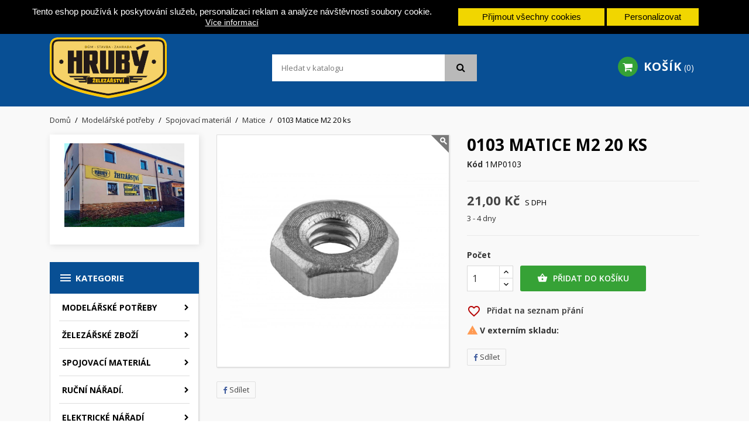

--- FILE ---
content_type: text/html; charset=utf-8
request_url: https://www.zelezarstvihruby.cz/matice/3421-0103-matice-m2-20-ks-8595241388731.html
body_size: 55337
content:
<!doctype html>

<html lang="cs-CZ">



  <head>

    

      


  <meta charset="utf-8">





  <meta http-equiv="x-ua-compatible" content="ie=edge">







  <title>0103 Matice M2 20 ks</title>

  

    

  

  <meta name="description" content="">

  <meta name="keywords" content="">

  
  
    <link rel="canonical" href="https://www.zelezarstvihruby.cz/matice/3421-0103-matice-m2-20-ks-8595241388731.html">

  
  

      
  



  

    <script type="application/ld+json">

  {

    "@context": "https://schema.org",

    "@type": "Organization",

    "name" : "Železářství Hrubý",

    "url" : "https://www.zelezarstvihruby.cz/",

    
      "logo": {

        "@type": "ImageObject",

        "url":"https://www.zelezarstvihruby.cz/img/logo-1647649447.jpg"

      }

    
  }

</script>



<script type="application/ld+json">

  {

    "@context": "https://schema.org",

    "@type": "WebPage",

    "isPartOf": {

      "@type": "WebSite",

      "url":  "https://www.zelezarstvihruby.cz/",

      "name": "Železářství Hrubý"

    },

    "name": "0103 Matice M2 20 ks",

    "url":  "https://www.zelezarstvihruby.cz/matice/3421-0103-matice-m2-20-ks-8595241388731.html"

  }

</script>







  <script type="application/ld+json">

    {

      "@context": "https://schema.org",

      "@type": "BreadcrumbList",

      "itemListElement": [

        
          {

            "@type": "ListItem",

            "position": 1,

            "name": "Domů",

            "item": "https://www.zelezarstvihruby.cz/"

          },
        
          {

            "@type": "ListItem",

            "position": 2,

            "name": "Modelářské potřeby",

            "item": "https://www.zelezarstvihruby.cz/2383-modelarske-potreby"

          },
        
          {

            "@type": "ListItem",

            "position": 3,

            "name": "Spojovací materiál",

            "item": "https://www.zelezarstvihruby.cz/8379-spojovaci-material"

          },
        
          {

            "@type": "ListItem",

            "position": 4,

            "name": "Matice",

            "item": "https://www.zelezarstvihruby.cz/8510-matice"

          },
        
          {

            "@type": "ListItem",

            "position": 5,

            "name": "0103 Matice M2 20 ks",

            "item": "https://www.zelezarstvihruby.cz/matice/3421-0103-matice-m2-20-ks-8595241388731.html"

          }
        
      ]

    }

  </script>



  

  

  

  






<script type="application/ld+json">

  {

    "@context": "https://schema.org/",

    "@type": "Product",

    "name": "0103 Matice M2 20 ks",

    "description": "",

    "category": "Matice",

    "image" :"https://www.zelezarstvihruby.cz/8935-home_default/0103-matice-m2-20-ks.jpg",
    "sku": "1MP0103",

    "mpn": "1MP0103"

    ,"gtin13": "8595241388731"

    
    ,

    "brand": {

      "@type": "Brand",

      "name": "MPJet"

    }

    
    
    
    ,

    "offers": {

      "@type": "Offer",

      "priceCurrency": "CZK",

      "name": "0103 Matice M2 20 ks",

      "price": "21",

      "url": "https://www.zelezarstvihruby.cz/matice/3421-0103-matice-m2-20-ks-8595241388731.html",

      "priceValidUntil": "2026-02-11",

      
        "image": ["https://www.zelezarstvihruby.cz/8935-large_default/0103-matice-m2-20-ks.jpg"],

      
      "sku": "1MP0103",

      "mpn": "1MP0103",

      "gtin13": "8595241388731",
      
      
        
        
      
      "availability": "https://schema.org/InStock",

      "seller": {

        "@type": "Organization",

        "name": "Železářství Hrubý"

      }

    }

    
  }

</script>




  

  

    




  



  

    <meta property="og:title" content="0103 Matice M2 20 ks" />

    <meta property="og:description" content="" />

    <meta property="og:url" content="https://www.zelezarstvihruby.cz/matice/3421-0103-matice-m2-20-ks-8595241388731.html" />

    <meta property="og:site_name" content="Železářství Hrubý" />

    
    







  <meta name="viewport" content="width=device-width, initial-scale=1">







  <link rel="icon" type="image/vnd.microsoft.icon" href="https://www.zelezarstvihruby.cz/img/favicon.ico?1762116113">

  <link rel="shortcut icon" type="image/x-icon" href="https://www.zelezarstvihruby.cz/img/favicon.ico?1762116113">







  
  <link rel="stylesheet" href="https://www.zelezarstvihruby.cz/themes/nuveo/assets/cache/theme-a50e1d97.css" type="text/css" media="all">


	<link rel="preload" as="font" href="https://www.zelezarstvihruby.cz/themes/nuveo/assets/css/MaterialIcons-Regular.woff2" type="font/woff2" crossorigin="anonymous">

	<link rel="preload" as="font" href="https://www.zelezarstvihruby.cz/themes/nuveo/assets/css/font-awesome/fonts/fontawesome-webfont.woff2?v=4.7.0" type="font/woff2" crossorigin="anonymous">

	
		<link rel="preload" href="//fonts.googleapis.com/css?family=Open+Sans:400,300,300italic,400italic,600,600italic,700,700italic&amp;subset=latin,latin-ext" as="style">

		<link href="//fonts.googleapis.com/css?family=Open+Sans:400,300,300italic,400italic,600,600italic,700,700italic&amp;subset=latin,latin-ext" rel="stylesheet">

	
	










  






  <script type="text/javascript">

    
    var blockwishlistController = "https:\/\/www.zelezarstvihruby.cz\/module\/blockwishlist\/action";

    
    var cookies_ajax_url = "https:\/\/www.zelezarstvihruby.cz\/modules\/shaim_cookies_eu\/shaim_cookies_eu_ajax.php";

    
    var cookies_id_guest = 7400426;

    
    var cookies_secure_key = "4414f64523c36d84383c6019da413ce5";

    
    var position_cookies_eu = "top";

    
    var prestashop = {"cart":{"products":[],"totals":{"total":{"type":"total","label":"Celkem","amount":0,"value":"0,00\u00a0K\u010d"},"total_including_tax":{"type":"total","label":"Celkem (s DPH)","amount":0,"value":"0,00\u00a0K\u010d"},"total_excluding_tax":{"type":"total","label":"Celkem (bez DPH)","amount":0,"value":"0,00\u00a0K\u010d"}},"subtotals":{"products":{"type":"products","label":"Mezisou\u010det","amount":0,"value":"0,00\u00a0K\u010d"},"discounts":null,"shipping":{"type":"shipping","label":"Doru\u010den\u00ed","amount":0,"value":""},"tax":null},"products_count":0,"summary_string":"0 polo\u017eek","vouchers":{"allowed":0,"added":[]},"discounts":[],"minimalPurchase":0,"minimalPurchaseRequired":""},"currency":{"id":1,"name":"\u010cesk\u00e1 koruna","iso_code":"CZK","iso_code_num":"203","sign":"K\u010d"},"customer":{"lastname":null,"firstname":null,"email":null,"birthday":null,"newsletter":null,"newsletter_date_add":null,"optin":null,"website":null,"company":null,"siret":null,"ape":null,"is_logged":false,"gender":{"type":null,"name":null},"addresses":[]},"language":{"name":"\u010ce\u0161tina (Czech)","iso_code":"cs","locale":"cs-CZ","language_code":"cs-CZ","is_rtl":"0","date_format_lite":"d.m.Y","date_format_full":"d.m.Y H:i:s","id":1},"page":{"title":"","canonical":"https:\/\/www.zelezarstvihruby.cz\/matice\/3421-0103-matice-m2-20-ks-8595241388731.html","meta":{"title":"0103 Matice M2 20 ks","description":"","keywords":"","robots":"index"},"page_name":"product","body_classes":{"lang-cs":true,"lang-rtl":false,"country-CZ":true,"currency-CZK":true,"layout-left-column":true,"page-product":true,"tax-display-enabled":true,"product-id-3421":true,"product-0103 Matice M2 20 ks":true,"product-id-category-8510":true,"product-id-manufacturer-21":true,"product-id-supplier-":true,"product-available-for-order":true},"admin_notifications":[]},"shop":{"name":"\u017delez\u00e1\u0159stv\u00ed Hrub\u00fd","logo":"https:\/\/www.zelezarstvihruby.cz\/img\/logo-1647649447.jpg","stores_icon":"https:\/\/www.zelezarstvihruby.cz\/img\/logo_stores.png","favicon":"https:\/\/www.zelezarstvihruby.cz\/img\/favicon.ico"},"urls":{"base_url":"https:\/\/www.zelezarstvihruby.cz\/","current_url":"https:\/\/www.zelezarstvihruby.cz\/matice\/3421-0103-matice-m2-20-ks-8595241388731.html","shop_domain_url":"https:\/\/www.zelezarstvihruby.cz","img_ps_url":"https:\/\/www.zelezarstvihruby.cz\/img\/","img_cat_url":"https:\/\/www.zelezarstvihruby.cz\/img\/c\/","img_lang_url":"https:\/\/www.zelezarstvihruby.cz\/img\/l\/","img_prod_url":"https:\/\/www.zelezarstvihruby.cz\/img\/p\/","img_manu_url":"https:\/\/www.zelezarstvihruby.cz\/img\/m\/","img_sup_url":"https:\/\/www.zelezarstvihruby.cz\/img\/su\/","img_ship_url":"https:\/\/www.zelezarstvihruby.cz\/img\/s\/","img_store_url":"https:\/\/www.zelezarstvihruby.cz\/img\/st\/","img_col_url":"https:\/\/www.zelezarstvihruby.cz\/img\/co\/","img_url":"https:\/\/www.zelezarstvihruby.cz\/themes\/nuveo\/assets\/img\/","css_url":"https:\/\/www.zelezarstvihruby.cz\/themes\/nuveo\/assets\/css\/","js_url":"https:\/\/www.zelezarstvihruby.cz\/themes\/nuveo\/assets\/js\/","pic_url":"https:\/\/www.zelezarstvihruby.cz\/upload\/","pages":{"address":"https:\/\/www.zelezarstvihruby.cz\/adresa","addresses":"https:\/\/www.zelezarstvihruby.cz\/adresy","authentication":"https:\/\/www.zelezarstvihruby.cz\/prihlaseni","cart":"https:\/\/www.zelezarstvihruby.cz\/kosik","category":"https:\/\/www.zelezarstvihruby.cz\/index.php?controller=category","cms":"https:\/\/www.zelezarstvihruby.cz\/index.php?controller=cms","contact":"https:\/\/www.zelezarstvihruby.cz\/kontakt","discount":"https:\/\/www.zelezarstvihruby.cz\/sleva","guest_tracking":"https:\/\/www.zelezarstvihruby.cz\/sledovani-objednavky-navstevnika","history":"https:\/\/www.zelezarstvihruby.cz\/historie-objednavek","identity":"https:\/\/www.zelezarstvihruby.cz\/osobni-udaje","index":"https:\/\/www.zelezarstvihruby.cz\/","my_account":"https:\/\/www.zelezarstvihruby.cz\/muj-ucet","order_confirmation":"https:\/\/www.zelezarstvihruby.cz\/potvrzeni-objednavky","order_detail":"https:\/\/www.zelezarstvihruby.cz\/index.php?controller=order-detail","order_follow":"https:\/\/www.zelezarstvihruby.cz\/sledovani-objednavky","order":"https:\/\/www.zelezarstvihruby.cz\/objednavka","order_return":"https:\/\/www.zelezarstvihruby.cz\/index.php?controller=order-return","order_slip":"https:\/\/www.zelezarstvihruby.cz\/dobropis","pagenotfound":"https:\/\/www.zelezarstvihruby.cz\/stranka-nenalezena","password":"https:\/\/www.zelezarstvihruby.cz\/obnova-hesla","pdf_invoice":"https:\/\/www.zelezarstvihruby.cz\/index.php?controller=pdf-invoice","pdf_order_return":"https:\/\/www.zelezarstvihruby.cz\/index.php?controller=pdf-order-return","pdf_order_slip":"https:\/\/www.zelezarstvihruby.cz\/index.php?controller=pdf-order-slip","prices_drop":"https:\/\/www.zelezarstvihruby.cz\/slevy","product":"https:\/\/www.zelezarstvihruby.cz\/index.php?controller=product","search":"https:\/\/www.zelezarstvihruby.cz\/vyhledavani","sitemap":"https:\/\/www.zelezarstvihruby.cz\/mapa-stranek","stores":"https:\/\/www.zelezarstvihruby.cz\/prodejny","supplier":"https:\/\/www.zelezarstvihruby.cz\/dodavatele","register":"https:\/\/www.zelezarstvihruby.cz\/prihlaseni?create_account=1","order_login":"https:\/\/www.zelezarstvihruby.cz\/objednavka?login=1"},"alternative_langs":[],"theme_assets":"\/themes\/nuveo\/assets\/","actions":{"logout":"https:\/\/www.zelezarstvihruby.cz\/?mylogout="},"no_picture_image":{"bySize":{"cart_default":{"url":"https:\/\/www.zelezarstvihruby.cz\/img\/p\/cs-default-cart_default.jpg","width":125,"height":125},"small_default":{"url":"https:\/\/www.zelezarstvihruby.cz\/img\/p\/cs-default-small_default.jpg","width":200,"height":200},"home_default":{"url":"https:\/\/www.zelezarstvihruby.cz\/img\/p\/cs-default-home_default.jpg","width":400,"height":400},"medium_default":{"url":"https:\/\/www.zelezarstvihruby.cz\/img\/p\/cs-default-medium_default.jpg","width":460,"height":460},"large_default":{"url":"https:\/\/www.zelezarstvihruby.cz\/img\/p\/cs-default-large_default.jpg","width":1000,"height":1000}},"small":{"url":"https:\/\/www.zelezarstvihruby.cz\/img\/p\/cs-default-cart_default.jpg","width":125,"height":125},"medium":{"url":"https:\/\/www.zelezarstvihruby.cz\/img\/p\/cs-default-home_default.jpg","width":400,"height":400},"large":{"url":"https:\/\/www.zelezarstvihruby.cz\/img\/p\/cs-default-large_default.jpg","width":1000,"height":1000},"legend":""}},"configuration":{"display_taxes_label":true,"display_prices_tax_incl":true,"is_catalog":false,"show_prices":true,"opt_in":{"partner":false},"quantity_discount":{"type":"discount","label":"Jednotkov\u00e1 sleva"},"voucher_enabled":0,"return_enabled":0},"field_required":[],"breadcrumb":{"links":[{"title":"Dom\u016f","url":"https:\/\/www.zelezarstvihruby.cz\/"},{"title":"Model\u00e1\u0159sk\u00e9 pot\u0159eby","url":"https:\/\/www.zelezarstvihruby.cz\/2383-modelarske-potreby"},{"title":"Spojovac\u00ed materi\u00e1l","url":"https:\/\/www.zelezarstvihruby.cz\/8379-spojovaci-material"},{"title":"Matice","url":"https:\/\/www.zelezarstvihruby.cz\/8510-matice"},{"title":"0103 Matice M2 20 ks","url":"https:\/\/www.zelezarstvihruby.cz\/matice\/3421-0103-matice-m2-20-ks-8595241388731.html"}],"count":5},"link":{"protocol_link":"https:\/\/","protocol_content":"https:\/\/"},"time":1769550012,"static_token":"cfe88115f91752fa45a6284ec3940a58","token":"c0a82e08988aa16e6ac53c5ab257e219","debug":false};

    
    var prestashopFacebookAjaxController = "https:\/\/www.zelezarstvihruby.cz\/module\/ps_facebook\/Ajax";

    
    var pripnout_cookies_eu = "fixed";

    
    var productsAlreadyTagged = [];

    
    var psemailsubscription_subscription = "https:\/\/www.zelezarstvihruby.cz\/module\/ps_emailsubscription\/subscription";

    
    var reload_cookies_eu = "0";

    
    var removeFromWishlistUrl = "https:\/\/www.zelezarstvihruby.cz\/module\/blockwishlist\/action?action=deleteProductFromWishlist";

    
    var shaim_gtm_exists = 0;

    
    var timeout_cookies_eu = "0";

    
    var wishlistAddProductToCartUrl = "https:\/\/www.zelezarstvihruby.cz\/module\/blockwishlist\/action?action=addProductToCart";

    
    var wishlistUrl = "https:\/\/www.zelezarstvihruby.cz\/module\/blockwishlist\/view";

    
    var wpimageslider_auto = true;

    
    var wpimageslider_effect = "fade";

    
    var wpimageslider_loop = true;

    
    var wpimageslider_pause = "3500";

    
    var wpimageslider_speed = 1000;

    
    var wpsidebarslider_auto = false;

    
    var wpsidebarslider_effect = "fade";

    
    var wpsidebarslider_loop = true;

    
    var wpsidebarslider_pause = "6000";

    
    var wpsidebarslider_speed = "500";

    
  </script>









  <script async src="https://www.googletagmanager.com/gtag/js?id=CRM-0005-2565"></script>
<script>
  window.dataLayer = window.dataLayer || [];
  function gtag(){dataLayer.push(arguments);}
  gtag('js', new Date());
  gtag(
    'config',
    'CRM-0005-2565',
    {
      'debug_mode':false
      , 'anonymize_ip': true                }
  );
</script>

    <div id="etsBAWhookDisplayLeftColumnBefore" style="display: none">
        <div class="ets_baw_display_banner block displaybeforeleftcolumn">
                                                <img  title="Obchod" src="https://www.zelezarstvihruby.cz/img/ets_banneranywhere/B6HGVGJ6-img-20241108-wa0000.jpg" />
                            </div>
<div class="clearfix"></div>
    </div>
 


	<link rel="stylesheet" href="//fonts.googleapis.com/css?family=Open+Sans:400,300,300italic,400italic,600,600italic,700,700italic&amp;subset=latin,latin-ext" type="text/css" media="all" />

 






    

  <meta property="og:type" content="product">

  
    <meta property="og:image" content="https://www.zelezarstvihruby.cz/8935-large_default/0103-matice-m2-20-ks.jpg">

  
  
    <meta property="product:pretax_price:amount" content="17.355372">

    <meta property="product:pretax_price:currency" content="CZK">

    <meta property="product:price:amount" content="21">

    <meta property="product:price:currency" content="CZK">

  
  


  </head>



  <body id="product" class="lang-cs country-cz currency-czk layout-left-column page-product tax-display-enabled product-id-3421 product-0103-matice-m2-20-ks product-id-category-8510 product-id-manufacturer-21 product-id-supplier- product-available-for-order">



    <script>
    
    function SetcksCookiesEu() {
        var expire = new Date();
        expire.setDate(expire.getDate() + 365);
        if (typeof cookies_id_guest === 'undefined' || isNaN(cookies_id_guest)) {
            // Nemelo by nikdy nastat
            var cookies_id_guest_use_here = -1;
        } else {
            var cookies_id_guest_use_here = cookies_id_guest;
        }
        document.cookie = "shaim_cookies_eu_2595650857" + "=" + cookies_id_guest_use_here + ";path=/;" + ((expire == null) ? "" : ("; expires=" + expire.toGMTString()));
    }
    
</script>
<style>
    #shaim_cks_eu .closebutton {
        background: #F1D600 none repeat scroll 0 0;
        color: #000000 !important;
    }

    #shaim_cks_eu .closebutton:hover {
        background: #D5BD00 none repeat scroll 0 0;
    }


    #shaim_cks_eu .closebuttonPers {
        background: #F1D600 none repeat scroll 0 0;
        color: #000000 !important;
    }

    #shaim_cks_eu .closebuttonPers:hover {
        background: #D5BD00 none repeat scroll 0 0;
    }


    #shaim_cks_eu .closebuttonCustom {
        background: #F1D600 none repeat scroll 0 0;
        color: #000000 !important;
    }

    #shaim_cks_eu .closebuttonCustom:hover {
        background: #D5BD00 none repeat scroll 0 0;
    }


    #shaim_cks_eu .ck_table {
        background: #000000;
    }

    #shaim_cks_eu {
        position: fixed;
     top: 0;
     background: #000000;
        color: #FFFFFF;
        opacity: 1;
    }

    #shaim_cks_eu p, #shaim_cks_eu #shaim_cks_custom label, #shaim_cks_eu .more_info_href {
        color: #FFFFFF;
    }
</style>


<div class="shaim_ck_eu_class" id="shaim_cks_eu">
    <div id="shaim_cks_euContent">
        <table class="ck_table">
            <tr id="shaim_cks_main">

                <td class="first">
                    <p>Tento eshop používá k poskytování služeb, personalizaci reklam a analýze návštěvnosti soubory cookie.</p> <a class="more_info_href"
                                                            href="https://www.zelezarstvihruby.cz/content/7-prohlaseni-o-pouziti-cookies">Více informací</a>                </td>
                <td class="second">

    	<span id="AcceptAll" class="closebutton">
            Přijmout všechny cookies
                </span>
                    <span id="ShowCustom" class="closebuttonPers">
            Personalizovat
                </span>
                </td>

            </tr>

            <tr id="shaim_cks_custom">
                <td class="first">
                    <span class="cookies_span_checkbox"><input id="nezbytne" type="checkbox" name="nezbytne" value="1"
                                                               checked="checked"
                                                               disabled="disabled"> <label class="ruka"
                                                                                           for="nezbytne">Nezbytně nutné cookies</label>
                                                       </span>
                    <span class="cookies_span_checkbox">
                    <input id="analyticke" type="checkbox" name="analyticke" value="1"> <label class="ruka"
                                                                                               for="analyticke">Analytické cookies</label>
                                                                                               </span>
                    <span class="cookies_span_checkbox">
                    <input id="reklamni" type="checkbox" name="reklamni" value="1"> <label class="ruka"
                                                                                           for="reklamni">Reklamní cookies</label>
                                                                                           </span>
                </td>
                <td class="second">                          <span id="AcceptCustom" class="closebuttonCustom">
            Přijmout zvolené cookies
                </span>
                </td>
            </tr>
        </table>
    </div>
</div>




<div id="fb-root"></div>





<script async defer crossorigin="anonymous" src="https://connect.facebook.net/cs_CZ/sdk.js#xfbml=1&version=v12.0" nonce="vMQk3RrC"></script>






    <main id="main-wrap" >      

      

      

        

      

      <header id="header">

        

          


  <div class="header-banner">

    

  </div>







  <nav class="header-nav">

    <div class="container">

        <div class="row">

          <div class="hidden-lg-down">

            <div class="col-md-4 col-xs-12">

              <div id="_desktop_contact_link">

  <div id="contact-link">    
<ul> 
    
    <li><i class="fa fa-phone" aria-hidden="true"></i>
      603450946
    </li> 

    
               <li><i class="fa fa-envelope-o" aria-hidden="true"></i>info@zelezarstvihruby.cz</li>
    
 </ul> 
  </div>

</div>



            </div>

            <div class="col-md-8 right-nav">

                 <div id="_desktop_user_info">

  <div class="user-info">

    
      <a

        href="https://www.zelezarstvihruby.cz/muj-ucet"

        title="Přihlášení k vašemu zákaznickému účtu"

        rel="nofollow"

      >

        <i class="material-icons">&#xe7fd;</i>

        <span class="hidden-lg-down">Přihlásit se</span>

      </a>

    
  </div>

</div>

            </div>

          </div>

          <div class="hidden-xl-up text-sm-center mobile">

              <div class="float-xs-left" id="menu-icon">

                <span></span>

              </div>

              <div class="top-logo" id="_mobile_logo"></div>

              <div class="float-xs-right" id="mobile_search"></div>            

              <div class="float-xs-right" id="_mobile_user_info"></div>

              <div class="float-xs-right" id="_mobile_cart"></div>

          </div>

        </div>

    </div>

  </nav>







  <div class="header-top">

    <div class="container">

      <div class="row">

        <div class="col-md-4 hidden-lg-down" id="_desktop_logo">

          <a href="https://www.zelezarstvihruby.cz/">

            <img class="logo img-responsive" src="https://www.zelezarstvihruby.cz/img/logo-1647649447.jpg" alt="Železářství Hrubý">

          </a>

        </div>

            <!-- Block search module TOP -->

<div id="search_widget" class="col-xl-4 col-sm-12 search-widget" data-search-controller-url="//www.zelezarstvihruby.cz/vyhledavani">

	<form method="get" action="//www.zelezarstvihruby.cz/vyhledavani">

		<input type="hidden" name="controller" value="search">

		<input type="text" name="s" value="" placeholder="Hledat v katalogu" aria-label="Vyhledávání">

		<button type="submit">

			<i class="fa fa-search"></i>

		</button>

	</form>

</div>

<!-- /Block search module TOP -->


 <div id="_desktop_cart" class="col-lg-4">

  <div class="blockcart cart-preview wp-expand inactive" data-refresh-url="//www.zelezarstvihruby.cz/module/ps_shoppingcart/ajax">

    <div class="header">

            

        <i class="fa fa-shopping-cart" aria-hidden="true"></i>

        <span class="hidden-lg-down cart-label">Košík</span>

        <span class="cart-products-count">0</span>

      


      <div class="card cart-summary hidden-xs-up">

        


  <div class="cart-overview js-cart" data-refresh-url="//www.zelezarstvihruby.cz/kosik?ajax=1&action=refresh">

    
      <span class="no-items">Ve vašem košíku nejsou žádné další položky</span>

    
  </div>




        

          


<div class="cart-detailed-totals-top">



  <div class="card-block">

    
      
        <div class="cart-summary-line" id="cart-subtotal-products">

          <span class="label js-subtotal">

            
              0 položek

            
          </span>

          <span class="value">

            0,00 Kč

          </span>          

        </div>

      
    
      
    
      
    
      
    
  </div>



  

    



  



  <hr class="separator">



  

    
<div class="card-block cart-summary-totals js-cart-summary-totals">



  

    
      <div class="cart-summary-line cart-total">

        <span class="label">Celkem&nbsp;(s DPH)</span>

        <span class="value">0,00 Kč</span>

      </div>

    
  



  

    
  



</div>


  



  <hr class="separator">

</div>




        

        

        <div class="checkout cart-detailed-actions card-block">

          <a rel="nofollow" href="//www.zelezarstvihruby.cz/kosik?action=show" class="btn btn-primary">Objednávka</a>

        </div>      

      </div>

        

    </div>

  </div>

</div>



            <div class="clearfix"></div>

      </div>

      <div id="mobile_vertical_menu_wrapper" class="row hidden-xl-up" style="display:none;">

        <div class="js-vertical-menu mobile" id="_mobile_vertical_menu"></div>

        <div class="js-vertical-menu-bottom">

          <div id="_mobile_currency_selector"></div>

          <div id="_mobile_language_selector"></div>

          <div id="_mobile_contact_link"></div>

        </div>

      </div>

    </div>

  

    

  </div>

  

  
  

  




        

      </header>

      

      <section id="wrapper">

        

          



<aside id="notifications">

  <div class="container">

    


    


    


    
  </div>

</aside>



        

        <div class="container">

          

            
<nav data-depth="5" class="breadcrumb hidden-sm-down">

  <ol>

    

      
        

          <li>

            
              <a href="https://www.zelezarstvihruby.cz/"><span>Domů</span></a>

            
          </li>

        

      
        

          <li>

            
              <a href="https://www.zelezarstvihruby.cz/2383-modelarske-potreby"><span>Modelářské potřeby</span></a>

            
          </li>

        

      
        

          <li>

            
              <a href="https://www.zelezarstvihruby.cz/8379-spojovaci-material"><span>Spojovací materiál</span></a>

            
          </li>

        

      
        

          <li>

            
              <a href="https://www.zelezarstvihruby.cz/8510-matice"><span>Matice</span></a>

            
          </li>

        

      
        

          <li>

            
              <span>0103 Matice M2 20 ks</span>

            
          </li>

        

      
    

  </ol>

</nav>


          

	        <div class="row">

			

			<div id="left-column" class="col-sm-12 col-md-12 col-xl-3">

			  
			    

<div id="wpverticalmenu" class="hidden-lg-down">

<div class="block-icon"></div>

<div class="menu-header hidden-lg-down">

  <h4 class="text-uppercase h6 menu-title"><i class="material-icons">&#xE5D2;</i>Kategorie</h4>    

    </div>








<div class="menu vertical-menu js-vertical-menu hidden-lg-down" id="_desktop_vertical_menu">

    

    
      <ul class="vertical-menu" id="vertical-menu" data-depth="0">

        
            <li class="category " id="category-2383">

            
              <a 

              class="dropdown-item" 

              href="https://www.zelezarstvihruby.cz/2383-modelarske-potreby" data-depth="0" 

              
              >

                              

                
                  
                  
                  <span class="float-xs-right hidden-xl-up">

                    <span data-target="#vertical_sub_menu_31494" data-toggle="collapse" class="navbar-toggler collapse-icons">

                      <i class="material-icons add">&#xE313;</i>

                      <i class="material-icons remove">&#xE316;</i>

                    </span>

                  </span>

                
                Modelářské potřeby

              </a>

              
              <div  class="popover sub-menu js-sub-menu collapse" id="vertical_sub_menu_31494">

                

    
      <ul class="vertical-menu"  data-depth="1">

        
            <li class="category " id="category-8340">

            
              <a 

              class="dropdown-item dropdown-submenu" 

              href="https://www.zelezarstvihruby.cz/8340-auta" data-depth="1" 

              
              >

                              

                
                  
                  
                  <span class="float-xs-right hidden-xl-up">

                    <span data-target="#vertical_sub_menu_11652" data-toggle="collapse" class="navbar-toggler collapse-icons">

                      <i class="material-icons add">&#xE313;</i>

                      <i class="material-icons remove">&#xE316;</i>

                    </span>

                  </span>

                
                Auta

              </a>

              
              <div  class="collapse" id="vertical_sub_menu_11652">

                

    
      <ul class="vertical-menu"  data-depth="2">

        
            <li class="category " id="category-2403">

            
              <a 

              class="dropdown-item" 

              href="https://www.zelezarstvihruby.cz/2403-auta-rcsale" data-depth="2" 

              
              >

                              

                
                  
                  
                  <span class="float-xs-right hidden-xl-up">

                    <span data-target="#vertical_sub_menu_13909" data-toggle="collapse" class="navbar-toggler collapse-icons">

                      <i class="material-icons add">&#xE313;</i>

                      <i class="material-icons remove">&#xE316;</i>

                    </span>

                  </span>

                
                Auta RCSALE

              </a>

              
              <div  class="collapse" id="vertical_sub_menu_13909">

                

    
      <ul class="vertical-menu"  data-depth="3">

        
            <li class="category " id="category-2422">

            
              <a 

              class="dropdown-item" 

              href="https://www.zelezarstvihruby.cz/2422-elektro" data-depth="3" 

              
              >

                              

                
                  
                  
                  <span class="float-xs-right hidden-xl-up">

                    <span data-target="#vertical_sub_menu_51376" data-toggle="collapse" class="navbar-toggler collapse-icons">

                      <i class="material-icons add">&#xE313;</i>

                      <i class="material-icons remove">&#xE316;</i>

                    </span>

                  </span>

                
                Elektro

              </a>

              
              <div  class="collapse" id="vertical_sub_menu_51376">

                

    
      <ul class="vertical-menu"  data-depth="4">

        
            <li class="category " id="category-2423">

            
              <a 

              class="dropdown-item" 

              href="https://www.zelezarstvihruby.cz/2423-110" data-depth="4" 

              
              >

                              

                
                  
                  
                  <span class="float-xs-right hidden-xl-up">

                    <span data-target="#vertical_sub_menu_41423" data-toggle="collapse" class="navbar-toggler collapse-icons">

                      <i class="material-icons add">&#xE313;</i>

                      <i class="material-icons remove">&#xE316;</i>

                    </span>

                  </span>

                
                1:10

              </a>

              
              <div  class="collapse" id="vertical_sub_menu_41423">

                

    
      <ul class="vertical-menu"  data-depth="5">

        
            <li class="category " id="category-2424">

            
              <a 

              class="dropdown-item" 

              href="https://www.zelezarstvihruby.cz/2424-monster" data-depth="5" 

              
              >

                              

                
                Monster

              </a>

              
                

            </li>

        
            <li class="category " id="category-2984">

            
              <a 

              class="dropdown-item" 

              href="https://www.zelezarstvihruby.cz/2984-truggy" data-depth="5" 

              
              >

                              

                
                Truggy

              </a>

              
                

            </li>

        
      </ul>

    


              </div>

              
                

            </li>

        
            <li class="category " id="category-2971">

            
              <a 

              class="dropdown-item" 

              href="https://www.zelezarstvihruby.cz/2971-116-18" data-depth="4" 

              
              >

                              

                
                1:16-18

              </a>

              
                

            </li>

        
      </ul>

    


              </div>

              
                

            </li>

        
      </ul>

    


              </div>

              
                

            </li>

        
            <li class="category " id="category-8341">

            
              <a 

              class="dropdown-item" 

              href="https://www.zelezarstvihruby.cz/8341-nahradni-dily" data-depth="2" 

              
              >

                              

                
                  
                  
                  <span class="float-xs-right hidden-xl-up">

                    <span data-target="#vertical_sub_menu_52880" data-toggle="collapse" class="navbar-toggler collapse-icons">

                      <i class="material-icons add">&#xE313;</i>

                      <i class="material-icons remove">&#xE316;</i>

                    </span>

                  </span>

                
                Náhradní díly

              </a>

              
              <div  class="collapse" id="vertical_sub_menu_52880">

                

    
      <ul class="vertical-menu"  data-depth="3">

        
            <li class="category " id="category-8342">

            
              <a 

              class="dropdown-item" 

              href="https://www.zelezarstvihruby.cz/8342-ostatni" data-depth="3" 

              
              >

                              

                
                Ostatní

              </a>

              
                

            </li>

        
            <li class="category " id="category-8684">

            
              <a 

              class="dropdown-item" 

              href="https://www.zelezarstvihruby.cz/8684-mugen-seiki" data-depth="3" 

              
              >

                              

                
                Mugen Seiki

              </a>

              
                

            </li>

        
            <li class="category " id="category-8685">

            
              <a 

              class="dropdown-item" 

              href="https://www.zelezarstvihruby.cz/8685-yokomo" data-depth="3" 

              
              >

                              

                
                YOKOMO

              </a>

              
                

            </li>

        
            <li class="category " id="category-8836">

            
              <a 

              class="dropdown-item" 

              href="https://www.zelezarstvihruby.cz/8836-hpi" data-depth="3" 

              
              >

                              

                
                HPI

              </a>

              
                

            </li>

        
            <li class="category " id="category-8698">

            
              <a 

              class="dropdown-item" 

              href="https://www.zelezarstvihruby.cz/8698-team-corally" data-depth="3" 

              
              >

                              

                
                TEAM CORALLY

              </a>

              
                

            </li>

        
            <li class="category " id="category-8837">

            
              <a 

              class="dropdown-item" 

              href="https://www.zelezarstvihruby.cz/8837-maverick" data-depth="3" 

              
              >

                              

                
                Maverick

              </a>

              
                

            </li>

        
            <li class="category " id="category-8839">

            
              <a 

              class="dropdown-item" 

              href="https://www.zelezarstvihruby.cz/8839-blackzon" data-depth="3" 

              
              >

                              

                
                BlackZon

              </a>

              
                

            </li>

        
            <li class="category " id="category-8711">

            
              <a 

              class="dropdown-item" 

              href="https://www.zelezarstvihruby.cz/8711-kavan" data-depth="3" 

              
              >

                              

                
                Kavan

              </a>

              
                

            </li>

        
            <li class="category " id="category-8712">

            
              <a 

              class="dropdown-item" 

              href="https://www.zelezarstvihruby.cz/8712-hobbytech" data-depth="3" 

              
              >

                              

                
                Hobbytech

              </a>

              
                

            </li>

        
            <li class="category " id="category-8720">

            
              <a 

              class="dropdown-item" 

              href="https://www.zelezarstvihruby.cz/8720-sworkz" data-depth="3" 

              
              >

                              

                
                SWORKz

              </a>

              
                

            </li>

        
            <li class="category " id="category-8737">

            
              <a 

              class="dropdown-item" 

              href="https://www.zelezarstvihruby.cz/8737-fg" data-depth="3" 

              
              >

                              

                
                FG

              </a>

              
                

            </li>

        
            <li class="category " id="category-8847">

            
              <a 

              class="dropdown-item" 

              href="https://www.zelezarstvihruby.cz/8847-hsp" data-depth="3" 

              
              >

                              

                
                HSP

              </a>

              
                

            </li>

        
            <li class="category " id="category-8744">

            
              <a 

              class="dropdown-item" 

              href="https://www.zelezarstvihruby.cz/8744-fms" data-depth="3" 

              
              >

                              

                
                FMS

              </a>

              
                

            </li>

        
            <li class="category " id="category-8752">

            
              <a 

              class="dropdown-item" 

              href="https://www.zelezarstvihruby.cz/8752-funtek" data-depth="3" 

              
              >

                              

                
                Funtek

              </a>

              
                

            </li>

        
            <li class="category " id="category-8892">

            
              <a 

              class="dropdown-item" 

              href="https://www.zelezarstvihruby.cz/8892-lrp" data-depth="3" 

              
              >

                              

                
                LRP

              </a>

              
                

            </li>

        
            <li class="category " id="category-8909">

            
              <a 

              class="dropdown-item" 

              href="https://www.zelezarstvihruby.cz/8909-carten" data-depth="3" 

              
              >

                              

                
                CARTEN

              </a>

              
                

            </li>

        
            <li class="category " id="category-8830">

            
              <a 

              class="dropdown-item" 

              href="https://www.zelezarstvihruby.cz/8830-himoto" data-depth="3" 

              
              >

                              

                
                HiMoto

              </a>

              
                

            </li>

        
            <li class="category " id="category-8629">

            
              <a 

              class="dropdown-item" 

              href="https://www.zelezarstvihruby.cz/8629-graupner" data-depth="3" 

              
              >

                              

                
                Graupner

              </a>

              
                

            </li>

        
            <li class="category " id="category-8642">

            
              <a 

              class="dropdown-item" 

              href="https://www.zelezarstvihruby.cz/8642-associated" data-depth="3" 

              
              >

                              

                
                ASSOCIATED

              </a>

              
                

            </li>

        
            <li class="category " id="category-8923">

            
              <a 

              class="dropdown-item" 

              href="https://www.zelezarstvihruby.cz/8923-rgt" data-depth="3" 

              
              >

                              

                
                RGT

              </a>

              
                

            </li>

        
            <li class="category " id="category-8934">

            
              <a 

              class="dropdown-item" 

              href="https://www.zelezarstvihruby.cz/8934-turbo-racing" data-depth="3" 

              
              >

                              

                
                TURBO RACING

              </a>

              
                

            </li>

        
      </ul>

    


              </div>

              
                

            </li>

        
            <li class="category " id="category-8343">

            
              <a 

              class="dropdown-item" 

              href="https://www.zelezarstvihruby.cz/8343-elektro" data-depth="2" 

              
              >

                              

                
                  
                  
                  <span class="float-xs-right hidden-xl-up">

                    <span data-target="#vertical_sub_menu_57445" data-toggle="collapse" class="navbar-toggler collapse-icons">

                      <i class="material-icons add">&#xE313;</i>

                      <i class="material-icons remove">&#xE316;</i>

                    </span>

                  </span>

                
                Elektro

              </a>

              
              <div  class="collapse" id="vertical_sub_menu_57445">

                

    
      <ul class="vertical-menu"  data-depth="3">

        
            <li class="category " id="category-8344">

            
              <a 

              class="dropdown-item" 

              href="https://www.zelezarstvihruby.cz/8344-110" data-depth="3" 

              
              >

                              

                
                  
                  
                  <span class="float-xs-right hidden-xl-up">

                    <span data-target="#vertical_sub_menu_4628" data-toggle="collapse" class="navbar-toggler collapse-icons">

                      <i class="material-icons add">&#xE313;</i>

                      <i class="material-icons remove">&#xE316;</i>

                    </span>

                  </span>

                
                1:10

              </a>

              
              <div  class="collapse" id="vertical_sub_menu_4628">

                

    
      <ul class="vertical-menu"  data-depth="4">

        
            <li class="category " id="category-8345">

            
              <a 

              class="dropdown-item" 

              href="https://www.zelezarstvihruby.cz/8345-buggy" data-depth="4" 

              
              >

                              

                
                Buggy

              </a>

              
                

            </li>

        
            <li class="category " id="category-8348">

            
              <a 

              class="dropdown-item" 

              href="https://www.zelezarstvihruby.cz/8348-crawler-a-expedicni" data-depth="4" 

              
              >

                              

                
                Crawler a expediční

              </a>

              
                

            </li>

        
            <li class="category " id="category-8354">

            
              <a 

              class="dropdown-item" 

              href="https://www.zelezarstvihruby.cz/8354-monster" data-depth="4" 

              
              >

                              

                
                Monster

              </a>

              
                

            </li>

        
            <li class="category " id="category-8621">

            
              <a 

              class="dropdown-item" 

              href="https://www.zelezarstvihruby.cz/8621-silnicni" data-depth="4" 

              
              >

                              

                
                Silniční

              </a>

              
                

            </li>

        
            <li class="category " id="category-8655">

            
              <a 

              class="dropdown-item" 

              href="https://www.zelezarstvihruby.cz/8655-truggy" data-depth="4" 

              
              >

                              

                
                Truggy

              </a>

              
                

            </li>

        
            <li class="category " id="category-8656">

            
              <a 

              class="dropdown-item" 

              href="https://www.zelezarstvihruby.cz/8656-short-course" data-depth="4" 

              
              >

                              

                
                Short course

              </a>

              
                

            </li>

        
      </ul>

    


              </div>

              
                

            </li>

        
            <li class="category " id="category-8346">

            
              <a 

              class="dropdown-item" 

              href="https://www.zelezarstvihruby.cz/8346-112-124" data-depth="3" 

              
              >

                              

                
                  
                  
                  <span class="float-xs-right hidden-xl-up">

                    <span data-target="#vertical_sub_menu_51154" data-toggle="collapse" class="navbar-toggler collapse-icons">

                      <i class="material-icons add">&#xE313;</i>

                      <i class="material-icons remove">&#xE316;</i>

                    </span>

                  </span>

                
                1:12-1:24

              </a>

              
              <div  class="collapse" id="vertical_sub_menu_51154">

                

    
      <ul class="vertical-menu"  data-depth="4">

        
            <li class="category " id="category-8347">

            
              <a 

              class="dropdown-item" 

              href="https://www.zelezarstvihruby.cz/8347-crawler-a-expedicni" data-depth="4" 

              
              >

                              

                
                Crawler a expediční

              </a>

              
                

            </li>

        
            <li class="category " id="category-8841">

            
              <a 

              class="dropdown-item" 

              href="https://www.zelezarstvihruby.cz/8841-monster" data-depth="4" 

              
              >

                              

                
                Monster

              </a>

              
                

            </li>

        
            <li class="category " id="category-8843">

            
              <a 

              class="dropdown-item" 

              href="https://www.zelezarstvihruby.cz/8843-buggy" data-depth="4" 

              
              >

                              

                
                Buggy

              </a>

              
                

            </li>

        
            <li class="category " id="category-8844">

            
              <a 

              class="dropdown-item" 

              href="https://www.zelezarstvihruby.cz/8844-short-course" data-depth="4" 

              
              >

                              

                
                Short course

              </a>

              
                

            </li>

        
            <li class="category " id="category-8753">

            
              <a 

              class="dropdown-item" 

              href="https://www.zelezarstvihruby.cz/8753-truggy" data-depth="4" 

              
              >

                              

                
                Truggy

              </a>

              
                

            </li>

        
            <li class="category " id="category-8644">

            
              <a 

              class="dropdown-item" 

              href="https://www.zelezarstvihruby.cz/8644-silnicni" data-depth="4" 

              
              >

                              

                
                Silniční

              </a>

              
                

            </li>

        
            <li class="category " id="category-8935">

            
              <a 

              class="dropdown-item" 

              href="https://www.zelezarstvihruby.cz/8935-ostatni" data-depth="4" 

              
              >

                              

                
                Ostatní

              </a>

              
                

            </li>

        
      </ul>

    


              </div>

              
                

            </li>

        
            <li class="category " id="category-8349">

            
              <a 

              class="dropdown-item" 

              href="https://www.zelezarstvihruby.cz/8349-18" data-depth="3" 

              
              >

                              

                
                  
                  
                  <span class="float-xs-right hidden-xl-up">

                    <span data-target="#vertical_sub_menu_98988" data-toggle="collapse" class="navbar-toggler collapse-icons">

                      <i class="material-icons add">&#xE313;</i>

                      <i class="material-icons remove">&#xE316;</i>

                    </span>

                  </span>

                
                1:8

              </a>

              
              <div  class="collapse" id="vertical_sub_menu_98988">

                

    
      <ul class="vertical-menu"  data-depth="4">

        
            <li class="category " id="category-8350">

            
              <a 

              class="dropdown-item" 

              href="https://www.zelezarstvihruby.cz/8350-terenni" data-depth="4" 

              
              >

                              

                
                Terénní

              </a>

              
                

            </li>

        
            <li class="category " id="category-8697">

            
              <a 

              class="dropdown-item" 

              href="https://www.zelezarstvihruby.cz/8697-silnicni" data-depth="4" 

              
              >

                              

                
                Silniční

              </a>

              
                

            </li>

        
      </ul>

    


              </div>

              
                

            </li>

        
            <li class="category " id="category-8742">

            
              <a 

              class="dropdown-item" 

              href="https://www.zelezarstvihruby.cz/8742-velka-meritka" data-depth="3" 

              
              >

                              

                
                Velká měřítka

              </a>

              
                

            </li>

        
            <li class="category " id="category-8643">

            
              <a 

              class="dropdown-item" 

              href="https://www.zelezarstvihruby.cz/8643-mala-meritka" data-depth="3" 

              
              >

                              

                
                Malá měřítka

              </a>

              
                

            </li>

        
      </ul>

    


              </div>

              
                

            </li>

        
            <li class="category " id="category-8351">

            
              <a 

              class="dropdown-item" 

              href="https://www.zelezarstvihruby.cz/8351-spalovaci" data-depth="2" 

              
              >

                              

                
                  
                  
                  <span class="float-xs-right hidden-xl-up">

                    <span data-target="#vertical_sub_menu_98429" data-toggle="collapse" class="navbar-toggler collapse-icons">

                      <i class="material-icons add">&#xE313;</i>

                      <i class="material-icons remove">&#xE316;</i>

                    </span>

                  </span>

                
                Spalovací

              </a>

              
              <div  class="collapse" id="vertical_sub_menu_98429">

                

    
      <ul class="vertical-menu"  data-depth="3">

        
            <li class="category " id="category-8352">

            
              <a 

              class="dropdown-item" 

              href="https://www.zelezarstvihruby.cz/8352-18" data-depth="3" 

              
              >

                              

                
                  
                  
                  <span class="float-xs-right hidden-xl-up">

                    <span data-target="#vertical_sub_menu_11023" data-toggle="collapse" class="navbar-toggler collapse-icons">

                      <i class="material-icons add">&#xE313;</i>

                      <i class="material-icons remove">&#xE316;</i>

                    </span>

                  </span>

                
                1:8

              </a>

              
              <div  class="collapse" id="vertical_sub_menu_11023">

                

    
      <ul class="vertical-menu"  data-depth="4">

        
            <li class="category " id="category-8353">

            
              <a 

              class="dropdown-item" 

              href="https://www.zelezarstvihruby.cz/8353-terenni" data-depth="4" 

              
              >

                              

                
                Terénní

              </a>

              
                

            </li>

        
            <li class="category " id="category-8842">

            
              <a 

              class="dropdown-item" 

              href="https://www.zelezarstvihruby.cz/8842-silnicni" data-depth="4" 

              
              >

                              

                
                Silniční

              </a>

              
                

            </li>

        
      </ul>

    


              </div>

              
                

            </li>

        
            <li class="category " id="category-8740">

            
              <a 

              class="dropdown-item" 

              href="https://www.zelezarstvihruby.cz/8740-15" data-depth="3" 

              
              >

                              

                
                  
                  
                  <span class="float-xs-right hidden-xl-up">

                    <span data-target="#vertical_sub_menu_12800" data-toggle="collapse" class="navbar-toggler collapse-icons">

                      <i class="material-icons add">&#xE313;</i>

                      <i class="material-icons remove">&#xE316;</i>

                    </span>

                  </span>

                
                1:5

              </a>

              
              <div  class="collapse" id="vertical_sub_menu_12800">

                

    
      <ul class="vertical-menu"  data-depth="4">

        
            <li class="category " id="category-8741">

            
              <a 

              class="dropdown-item" 

              href="https://www.zelezarstvihruby.cz/8741-silnicni" data-depth="4" 

              
              >

                              

                
                Silniční

              </a>

              
                

            </li>

        
            <li class="category " id="category-8743">

            
              <a 

              class="dropdown-item" 

              href="https://www.zelezarstvihruby.cz/8743-terenni" data-depth="4" 

              
              >

                              

                
                Terénní

              </a>

              
                

            </li>

        
      </ul>

    


              </div>

              
                

            </li>

        
            <li class="category " id="category-8957">

            
              <a 

              class="dropdown-item" 

              href="https://www.zelezarstvihruby.cz/8957-110" data-depth="3" 

              
              >

                              

                
                1:10

              </a>

              
                

            </li>

        
      </ul>

    


              </div>

              
                

            </li>

        
      </ul>

    


              </div>

              
                

            </li>

        
            <li class="category " id="category-8202">

            
              <a 

              class="dropdown-item dropdown-submenu" 

              href="https://www.zelezarstvihruby.cz/8202-auta-rcs" data-depth="1" 

              
              >

                              

                
                  
                  
                  <span class="float-xs-right hidden-xl-up">

                    <span data-target="#vertical_sub_menu_49492" data-toggle="collapse" class="navbar-toggler collapse-icons">

                      <i class="material-icons add">&#xE313;</i>

                      <i class="material-icons remove">&#xE316;</i>

                    </span>

                  </span>

                
                Auta RCS

              </a>

              
              <div  class="collapse" id="vertical_sub_menu_49492">

                

    
      <ul class="vertical-menu"  data-depth="2">

        
            <li class="category " id="category-8203">

            
              <a 

              class="dropdown-item" 

              href="https://www.zelezarstvihruby.cz/8203-auta-110" data-depth="2" 

              
              >

                              

                
                Auta  1:10

              </a>

              
                

            </li>

        
            <li class="category " id="category-8210">

            
              <a 

              class="dropdown-item" 

              href="https://www.zelezarstvihruby.cz/8210-auta-110-xl" data-depth="2" 

              
              >

                              

                
                Auta  1:10 XL

              </a>

              
                

            </li>

        
            <li class="category " id="category-8204">

            
              <a 

              class="dropdown-item" 

              href="https://www.zelezarstvihruby.cz/8204-auta-112" data-depth="2" 

              
              >

                              

                
                Auta  1:12

              </a>

              
                

            </li>

        
            <li class="category " id="category-8205">

            
              <a 

              class="dropdown-item" 

              href="https://www.zelezarstvihruby.cz/8205-auta-114-116" data-depth="2" 

              
              >

                              

                
                Auta  1:14 -1:16

              </a>

              
                

            </li>

        
            <li class="category " id="category-8206">

            
              <a 

              class="dropdown-item" 

              href="https://www.zelezarstvihruby.cz/8206-auta-118-120" data-depth="2" 

              
              >

                              

                
                Auta  1:18 -1:20

              </a>

              
                

            </li>

        
            <li class="category " id="category-8207">

            
              <a 

              class="dropdown-item" 

              href="https://www.zelezarstvihruby.cz/8207-auta-124-132-140" data-depth="2" 

              
              >

                              

                
                Auta  1:24 -1:32 -1:40

              </a>

              
                

            </li>

        
            <li class="category " id="category-8208">

            
              <a 

              class="dropdown-item" 

              href="https://www.zelezarstvihruby.cz/8208-auta-18" data-depth="2" 

              
              >

                              

                
                Auta  1:8

              </a>

              
                

            </li>

        
            <li class="category " id="category-8209">

            
              <a 

              class="dropdown-item" 

              href="https://www.zelezarstvihruby.cz/8209-auta-187-pro-kolejiste-h0-" data-depth="2" 

              
              >

                              

                
                Auta  1:87 pro kolejiště H0

              </a>

              
                

            </li>

        
            <li class="category " id="category-8211">

            
              <a 

              class="dropdown-item" 

              href="https://www.zelezarstvihruby.cz/8211-crawlery" data-depth="2" 

              
              >

                              

                
                Crawlery

              </a>

              
                

            </li>

        
            <li class="category " id="category-8212">

            
              <a 

              class="dropdown-item" 

              href="https://www.zelezarstvihruby.cz/8212-kamiony-nakladaky" data-depth="2" 

              
              >

                              

                
                Kamiony, náklaďáky

              </a>

              
                

            </li>

        
            <li class="category " id="category-8213">

            
              <a 

              class="dropdown-item" 

              href="https://www.zelezarstvihruby.cz/8213-auta-licencovana-" data-depth="2" 

              
              >

                              

                
                Auta licencovaná

              </a>

              
                

            </li>

        
            <li class="category " id="category-8214">

            
              <a 

              class="dropdown-item" 

              href="https://www.zelezarstvihruby.cz/8214-unimog-mercedes-benz" data-depth="2" 

              
              >

                              

                
                Unimog Mercedes-Benz

              </a>

              
                

            </li>

        
            <li class="category " id="category-8215">

            
              <a 

              class="dropdown-item" 

              href="https://www.zelezarstvihruby.cz/8215-vojenska-vozidla" data-depth="2" 

              
              >

                              

                
                Vojenská vozidla

              </a>

              
                

            </li>

        
            <li class="category " id="category-8216">

            
              <a 

              class="dropdown-item" 

              href="https://www.zelezarstvihruby.cz/8216-auta-pro-zacatecniky-" data-depth="2" 

              
              >

                              

                
                Auta pro začátečníky

              </a>

              
                

            </li>

        
            <li class="category " id="category-8217">

            
              <a 

              class="dropdown-item" 

              href="https://www.zelezarstvihruby.cz/8217-privesne-voziky" data-depth="2" 

              
              >

                              

                
                Přívěsné vozíky

              </a>

              
                

            </li>

        
            <li class="category " id="category-8218">

            
              <a 

              class="dropdown-item" 

              href="https://www.zelezarstvihruby.cz/8218-auta-rally-legendy" data-depth="2" 

              
              >

                              

                
                Auta Rally legendy

              </a>

              
                

            </li>

        
      </ul>

    


              </div>

              
                

            </li>

        
            <li class="category " id="category-8902">

            
              <a 

              class="dropdown-item dropdown-submenu" 

              href="https://www.zelezarstvihruby.cz/8902-vrtulniky" data-depth="1" 

              
              >

                              

                
                  
                  
                  <span class="float-xs-right hidden-xl-up">

                    <span data-target="#vertical_sub_menu_49239" data-toggle="collapse" class="navbar-toggler collapse-icons">

                      <i class="material-icons add">&#xE313;</i>

                      <i class="material-icons remove">&#xE316;</i>

                    </span>

                  </span>

                
                Vrtulníky

              </a>

              
              <div  class="collapse" id="vertical_sub_menu_49239">

                

    
      <ul class="vertical-menu"  data-depth="2">

        
            <li class="category " id="category-8903">

            
              <a 

              class="dropdown-item" 

              href="https://www.zelezarstvihruby.cz/8903-nahradni-dily" data-depth="2" 

              
              >

                              

                
                  
                  
                  <span class="float-xs-right hidden-xl-up">

                    <span data-target="#vertical_sub_menu_87022" data-toggle="collapse" class="navbar-toggler collapse-icons">

                      <i class="material-icons add">&#xE313;</i>

                      <i class="material-icons remove">&#xE316;</i>

                    </span>

                  </span>

                
                Náhradní díly

              </a>

              
              <div  class="collapse" id="vertical_sub_menu_87022">

                

    
      <ul class="vertical-menu"  data-depth="3">

        
            <li class="category " id="category-8904">

            
              <a 

              class="dropdown-item" 

              href="https://www.zelezarstvihruby.cz/8904-xl-power" data-depth="3" 

              
              >

                              

                
                XL Power

              </a>

              
                

            </li>

        
            <li class="category " id="category-8917">

            
              <a 

              class="dropdown-item" 

              href="https://www.zelezarstvihruby.cz/8917-omp" data-depth="3" 

              
              >

                              

                
                  
                  
                  <span class="float-xs-right hidden-xl-up">

                    <span data-target="#vertical_sub_menu_88213" data-toggle="collapse" class="navbar-toggler collapse-icons">

                      <i class="material-icons add">&#xE313;</i>

                      <i class="material-icons remove">&#xE316;</i>

                    </span>

                  </span>

                
                OMP

              </a>

              
              <div  class="collapse" id="vertical_sub_menu_88213">

                

    
      <ul class="vertical-menu"  data-depth="4">

        
            <li class="category " id="category-8945">

            
              <a 

              class="dropdown-item" 

              href="https://www.zelezarstvihruby.cz/8945-m5" data-depth="4" 

              
              >

                              

                
                  
                  
                  <span class="float-xs-right hidden-xl-up">

                    <span data-target="#vertical_sub_menu_2972" data-toggle="collapse" class="navbar-toggler collapse-icons">

                      <i class="material-icons add">&#xE313;</i>

                      <i class="material-icons remove">&#xE316;</i>

                    </span>

                  </span>

                
                M5

              </a>

              
              <div  class="collapse" id="vertical_sub_menu_2972">

                

    
      <ul class="vertical-menu"  data-depth="5">

        
            <li class="category " id="category-8946">

            
              <a 

              class="dropdown-item" 

              href="https://www.zelezarstvihruby.cz/8946-m6" data-depth="5" 

              
              >

                              

                
                M6

              </a>

              
                

            </li>

        
      </ul>

    


              </div>

              
                

            </li>

        
            <li class="category " id="category-8918">

            
              <a 

              class="dropdown-item" 

              href="https://www.zelezarstvihruby.cz/8918-m1" data-depth="4" 

              
              >

                              

                
                M1

              </a>

              
                

            </li>

        
            <li class="category " id="category-8919">

            
              <a 

              class="dropdown-item" 

              href="https://www.zelezarstvihruby.cz/8919-m2" data-depth="4" 

              
              >

                              

                
                M2

              </a>

              
                

            </li>

        
            <li class="category " id="category-8920">

            
              <a 

              class="dropdown-item" 

              href="https://www.zelezarstvihruby.cz/8920-m4" data-depth="4" 

              
              >

                              

                
                M4

              </a>

              
                

            </li>

        
            <li class="category " id="category-8921">

            
              <a 

              class="dropdown-item" 

              href="https://www.zelezarstvihruby.cz/8921-m7" data-depth="4" 

              
              >

                              

                
                M7

              </a>

              
                

            </li>

        
      </ul>

    


              </div>

              
                

            </li>

        
      </ul>

    


              </div>

              
                

            </li>

        
            <li class="category " id="category-8905">

            
              <a 

              class="dropdown-item" 

              href="https://www.zelezarstvihruby.cz/8905-stavebnice" data-depth="2" 

              
              >

                              

                
                  
                  
                  <span class="float-xs-right hidden-xl-up">

                    <span data-target="#vertical_sub_menu_2333" data-toggle="collapse" class="navbar-toggler collapse-icons">

                      <i class="material-icons add">&#xE313;</i>

                      <i class="material-icons remove">&#xE316;</i>

                    </span>

                  </span>

                
                Stavebnice

              </a>

              
              <div  class="collapse" id="vertical_sub_menu_2333">

                

    
      <ul class="vertical-menu"  data-depth="3">

        
            <li class="category " id="category-8906">

            
              <a 

              class="dropdown-item" 

              href="https://www.zelezarstvihruby.cz/8906-elektro" data-depth="3" 

              
              >

                              

                
                Elektro

              </a>

              
                

            </li>

        
      </ul>

    


              </div>

              
                

            </li>

        
            <li class="category " id="category-8915">

            
              <a 

              class="dropdown-item" 

              href="https://www.zelezarstvihruby.cz/8915-rc-sety" data-depth="2" 

              
              >

                              

                
                  
                  
                  <span class="float-xs-right hidden-xl-up">

                    <span data-target="#vertical_sub_menu_8248" data-toggle="collapse" class="navbar-toggler collapse-icons">

                      <i class="material-icons add">&#xE313;</i>

                      <i class="material-icons remove">&#xE316;</i>

                    </span>

                  </span>

                
                RC sety

              </a>

              
              <div  class="collapse" id="vertical_sub_menu_8248">

                

    
      <ul class="vertical-menu"  data-depth="3">

        
            <li class="category " id="category-8916">

            
              <a 

              class="dropdown-item" 

              href="https://www.zelezarstvihruby.cz/8916-akrobaticke" data-depth="3" 

              
              >

                              

                
                Akrobatické

              </a>

              
                

            </li>

        
            <li class="category " id="category-8933">

            
              <a 

              class="dropdown-item" 

              href="https://www.zelezarstvihruby.cz/8933-trikanalove" data-depth="3" 

              
              >

                              

                
                Tříkanálové

              </a>

              
                

            </li>

        
      </ul>

    


              </div>

              
                

            </li>

        
      </ul>

    


              </div>

              
                

            </li>

        
            <li class="category " id="category-8267">

            
              <a 

              class="dropdown-item dropdown-submenu" 

              href="https://www.zelezarstvihruby.cz/8267-vrtulniky-rcs" data-depth="1" 

              
              >

                              

                
                  
                  
                  <span class="float-xs-right hidden-xl-up">

                    <span data-target="#vertical_sub_menu_31646" data-toggle="collapse" class="navbar-toggler collapse-icons">

                      <i class="material-icons add">&#xE313;</i>

                      <i class="material-icons remove">&#xE316;</i>

                    </span>

                  </span>

                
                Vrtulníky RCS

              </a>

              
              <div  class="collapse" id="vertical_sub_menu_31646">

                

    
      <ul class="vertical-menu"  data-depth="2">

        
            <li class="category " id="category-8268">

            
              <a 

              class="dropdown-item" 

              href="https://www.zelezarstvihruby.cz/8268-dvourotorove-vrtulniky" data-depth="2" 

              
              >

                              

                
                Dvourotorové vrtulníky

              </a>

              
                

            </li>

        
            <li class="category " id="category-8269">

            
              <a 

              class="dropdown-item" 

              href="https://www.zelezarstvihruby.cz/8269-jednorotorove-vrtulniky" data-depth="2" 

              
              >

                              

                
                Jednorotorové vrtulníky

              </a>

              
                

            </li>

        
            <li class="category " id="category-8270">

            
              <a 

              class="dropdown-item" 

              href="https://www.zelezarstvihruby.cz/8270-minivrtulniky" data-depth="2" 

              
              >

                              

                
                Minivrtulníky

              </a>

              
                

            </li>

        
            <li class="category " id="category-8271">

            
              <a 

              class="dropdown-item" 

              href="https://www.zelezarstvihruby.cz/8271-vrtulniky-s-kamerou" data-depth="2" 

              
              >

                              

                
                Vrtulníky s kamerou

              </a>

              
                

            </li>

        
            <li class="category " id="category-8272">

            
              <a 

              class="dropdown-item" 

              href="https://www.zelezarstvihruby.cz/8272-vystrelovaci-vrtulky-a-vrtulniky" data-depth="2" 

              
              >

                              

                
                Vystřelovací vrtulky a vrtulníky

              </a>

              
                

            </li>

        
      </ul>

    


              </div>

              
                

            </li>

        
            <li class="category " id="category-8370">

            
              <a 

              class="dropdown-item dropdown-submenu" 

              href="https://www.zelezarstvihruby.cz/8370-letadla" data-depth="1" 

              
              >

                              

                
                  
                  
                  <span class="float-xs-right hidden-xl-up">

                    <span data-target="#vertical_sub_menu_93430" data-toggle="collapse" class="navbar-toggler collapse-icons">

                      <i class="material-icons add">&#xE313;</i>

                      <i class="material-icons remove">&#xE316;</i>

                    </span>

                  </span>

                
                Letadla

              </a>

              
              <div  class="collapse" id="vertical_sub_menu_93430">

                

    
      <ul class="vertical-menu"  data-depth="2">

        
            <li class="category " id="category-8371">

            
              <a 

              class="dropdown-item" 

              href="https://www.zelezarstvihruby.cz/8371-nahradni-dily" data-depth="2" 

              
              >

                              

                
                  
                  
                  <span class="float-xs-right hidden-xl-up">

                    <span data-target="#vertical_sub_menu_92748" data-toggle="collapse" class="navbar-toggler collapse-icons">

                      <i class="material-icons add">&#xE313;</i>

                      <i class="material-icons remove">&#xE316;</i>

                    </span>

                  </span>

                
                Náhradní díly

              </a>

              
              <div  class="collapse" id="vertical_sub_menu_92748">

                

    
      <ul class="vertical-menu"  data-depth="3">

        
            <li class="category " id="category-8372">

            
              <a 

              class="dropdown-item" 

              href="https://www.zelezarstvihruby.cz/8372-graupner" data-depth="3" 

              
              >

                              

                
                Graupner

              </a>

              
                

            </li>

        
            <li class="category " id="category-8858">

            
              <a 

              class="dropdown-item" 

              href="https://www.zelezarstvihruby.cz/8858-kavan" data-depth="3" 

              
              >

                              

                
                KAVAN

              </a>

              
                

            </li>

        
            <li class="category " id="category-8503">

            
              <a 

              class="dropdown-item" 

              href="https://www.zelezarstvihruby.cz/8503-multiplex" data-depth="3" 

              
              >

                              

                
                Multiplex

              </a>

              
                

            </li>

        
            <li class="category " id="category-8542">

            
              <a 

              class="dropdown-item" 

              href="https://www.zelezarstvihruby.cz/8542-ostatni" data-depth="3" 

              
              >

                              

                
                Ostatní

              </a>

              
                

            </li>

        
            <li class="category " id="category-8580">

            
              <a 

              class="dropdown-item" 

              href="https://www.zelezarstvihruby.cz/8580-pelikan" data-depth="3" 

              
              >

                              

                
                Pelikán

              </a>

              
                

            </li>

        
            <li class="category " id="category-8594">

            
              <a 

              class="dropdown-item" 

              href="https://www.zelezarstvihruby.cz/8594-fms" data-depth="3" 

              
              >

                              

                
                FMS

              </a>

              
                

            </li>

        
            <li class="category " id="category-8598">

            
              <a 

              class="dropdown-item" 

              href="https://www.zelezarstvihruby.cz/8598-pilot-rc" data-depth="3" 

              
              >

                              

                
                Pilot RC

              </a>

              
                

            </li>

        
            <li class="category " id="category-8637">

            
              <a 

              class="dropdown-item" 

              href="https://www.zelezarstvihruby.cz/8637-phoenix" data-depth="3" 

              
              >

                              

                
                Phoenix

              </a>

              
                

            </li>

        
            <li class="category " id="category-8639">

            
              <a 

              class="dropdown-item" 

              href="https://www.zelezarstvihruby.cz/8639-extremeflight" data-depth="3" 

              
              >

                              

                
                ExtremeFlight

              </a>

              
                

            </li>

        
            <li class="category " id="category-8666">

            
              <a 

              class="dropdown-item" 

              href="https://www.zelezarstvihruby.cz/8666-aero-naut" data-depth="3" 

              
              >

                              

                
                Aero-naut

              </a>

              
                

            </li>

        
            <li class="category " id="category-8931">

            
              <a 

              class="dropdown-item" 

              href="https://www.zelezarstvihruby.cz/8931-sig" data-depth="3" 

              
              >

                              

                
                SIG

              </a>

              
                

            </li>

        
      </ul>

    


              </div>

              
                

            </li>

        
            <li class="category " id="category-8373">

            
              <a 

              class="dropdown-item" 

              href="https://www.zelezarstvihruby.cz/8373-rc-modely" data-depth="2" 

              
              >

                              

                
                  
                  
                  <span class="float-xs-right hidden-xl-up">

                    <span data-target="#vertical_sub_menu_47284" data-toggle="collapse" class="navbar-toggler collapse-icons">

                      <i class="material-icons add">&#xE313;</i>

                      <i class="material-icons remove">&#xE316;</i>

                    </span>

                  </span>

                
                RC modely

              </a>

              
              <div  class="collapse" id="vertical_sub_menu_47284">

                

    
      <ul class="vertical-menu"  data-depth="3">

        
            <li class="category " id="category-8374">

            
              <a 

              class="dropdown-item" 

              href="https://www.zelezarstvihruby.cz/8374-rc-sety" data-depth="3" 

              
              >

                              

                
                  
                  
                  <span class="float-xs-right hidden-xl-up">

                    <span data-target="#vertical_sub_menu_6465" data-toggle="collapse" class="navbar-toggler collapse-icons">

                      <i class="material-icons add">&#xE313;</i>

                      <i class="material-icons remove">&#xE316;</i>

                    </span>

                  </span>

                
                RC sety

              </a>

              
              <div  class="collapse" id="vertical_sub_menu_6465">

                

    
      <ul class="vertical-menu"  data-depth="4">

        
            <li class="category " id="category-8375">

            
              <a 

              class="dropdown-item" 

              href="https://www.zelezarstvihruby.cz/8375-pro-pokrocile" data-depth="4" 

              
              >

                              

                
                  
                  
                  <span class="float-xs-right hidden-xl-up">

                    <span data-target="#vertical_sub_menu_86291" data-toggle="collapse" class="navbar-toggler collapse-icons">

                      <i class="material-icons add">&#xE313;</i>

                      <i class="material-icons remove">&#xE316;</i>

                    </span>

                  </span>

                
                Pro pokročilé

              </a>

              
              <div  class="collapse" id="vertical_sub_menu_86291">

                

    
      <ul class="vertical-menu"  data-depth="5">

        
            <li class="category " id="category-8376">

            
              <a 

              class="dropdown-item" 

              href="https://www.zelezarstvihruby.cz/8376-arf" data-depth="5" 

              
              >

                              

                
                  
                  
                  <span class="float-xs-right hidden-xl-up">

                    <span data-target="#vertical_sub_menu_48706" data-toggle="collapse" class="navbar-toggler collapse-icons">

                      <i class="material-icons add">&#xE313;</i>

                      <i class="material-icons remove">&#xE316;</i>

                    </span>

                  </span>

                
                ARF

              </a>

              
              <div  class="collapse" id="vertical_sub_menu_48706">

                

    
      <ul class="vertical-menu"  data-depth="6">

        
            <li class="category " id="category-8377">

            
              <a 

              class="dropdown-item" 

              href="https://www.zelezarstvihruby.cz/8377-polomakety" data-depth="6" 

              
              >

                              

                
                  
                  
                  <span class="float-xs-right hidden-xl-up">

                    <span data-target="#vertical_sub_menu_52762" data-toggle="collapse" class="navbar-toggler collapse-icons">

                      <i class="material-icons add">&#xE313;</i>

                      <i class="material-icons remove">&#xE316;</i>

                    </span>

                  </span>

                
                Polomakety

              </a>

              
              <div  class="collapse" id="vertical_sub_menu_52762">

                

    
      <ul class="vertical-menu"  data-depth="7">

        
            <li class="category " id="category-8378">

            
              <a 

              class="dropdown-item" 

              href="https://www.zelezarstvihruby.cz/8378-rozpeti-14-16-m" data-depth="7" 

              
              >

                              

                
                Rozpětí 1,4-1,6 m

              </a>

              
                

            </li>

        
            <li class="category " id="category-8595">

            
              <a 

              class="dropdown-item" 

              href="https://www.zelezarstvihruby.cz/8595-rozpeti-1-14-m" data-depth="7" 

              
              >

                              

                
                Rozpětí 1-1,4 m

              </a>

              
                

            </li>

        
            <li class="category " id="category-8596">

            
              <a 

              class="dropdown-item" 

              href="https://www.zelezarstvihruby.cz/8596-rozpeti-do-1-m" data-depth="7" 

              
              >

                              

                
                Rozpětí do 1 m

              </a>

              
                

            </li>

        
            <li class="category " id="category-8599">

            
              <a 

              class="dropdown-item" 

              href="https://www.zelezarstvihruby.cz/8599-rozpeti-nad-16-m" data-depth="7" 

              
              >

                              

                
                Rozpětí nad 1,6 m

              </a>

              
                

            </li>

        
      </ul>

    


              </div>

              
                

            </li>

        
            <li class="category " id="category-8507">

            
              <a 

              class="dropdown-item" 

              href="https://www.zelezarstvihruby.cz/8507-vetrone" data-depth="6" 

              
              >

                              

                
                Větroně

              </a>

              
                

            </li>

        
            <li class="category " id="category-8508">

            
              <a 

              class="dropdown-item" 

              href="https://www.zelezarstvihruby.cz/8508-akrobaticke" data-depth="6" 

              
              >

                              

                
                Akrobatické

              </a>

              
                

            </li>

        
      </ul>

    


              </div>

              
                

            </li>

        
            <li class="category " id="category-8602">

            
              <a 

              class="dropdown-item" 

              href="https://www.zelezarstvihruby.cz/8602-rtf" data-depth="5" 

              
              >

                              

                
                RTF

              </a>

              
                

            </li>

        
      </ul>

    


              </div>

              
                

            </li>

        
            <li class="category " id="category-8600">

            
              <a 

              class="dropdown-item" 

              href="https://www.zelezarstvihruby.cz/8600-pro-zacatecniky" data-depth="4" 

              
              >

                              

                
                  
                  
                  <span class="float-xs-right hidden-xl-up">

                    <span data-target="#vertical_sub_menu_89389" data-toggle="collapse" class="navbar-toggler collapse-icons">

                      <i class="material-icons add">&#xE313;</i>

                      <i class="material-icons remove">&#xE316;</i>

                    </span>

                  </span>

                
                Pro začátečníky

              </a>

              
              <div  class="collapse" id="vertical_sub_menu_89389">

                

    
      <ul class="vertical-menu"  data-depth="5">

        
            <li class="category " id="category-8859">

            
              <a 

              class="dropdown-item" 

              href="https://www.zelezarstvihruby.cz/8859-rtf" data-depth="5" 

              
              >

                              

                
                  
                  
                  <span class="float-xs-right hidden-xl-up">

                    <span data-target="#vertical_sub_menu_91555" data-toggle="collapse" class="navbar-toggler collapse-icons">

                      <i class="material-icons add">&#xE313;</i>

                      <i class="material-icons remove">&#xE316;</i>

                    </span>

                  </span>

                
                RTF

              </a>

              
              <div  class="collapse" id="vertical_sub_menu_91555">

                

    
      <ul class="vertical-menu"  data-depth="6">

        
            <li class="category " id="category-8860">

            
              <a 

              class="dropdown-item" 

              href="https://www.zelezarstvihruby.cz/8860-elektro" data-depth="6" 

              
              >

                              

                
                  
                  
                  <span class="float-xs-right hidden-xl-up">

                    <span data-target="#vertical_sub_menu_77467" data-toggle="collapse" class="navbar-toggler collapse-icons">

                      <i class="material-icons add">&#xE313;</i>

                      <i class="material-icons remove">&#xE316;</i>

                    </span>

                  </span>

                
                Elektro

              </a>

              
              <div  class="collapse" id="vertical_sub_menu_77467">

                

    
      <ul class="vertical-menu"  data-depth="7">

        
            <li class="category " id="category-8861">

            
              <a 

              class="dropdown-item" 

              href="https://www.zelezarstvihruby.cz/8861-vetrone" data-depth="7" 

              
              >

                              

                
                Větroně

              </a>

              
                

            </li>

        
      </ul>

    


              </div>

              
                

            </li>

        
      </ul>

    


              </div>

              
                

            </li>

        
            <li class="category " id="category-8601">

            
              <a 

              class="dropdown-item" 

              href="https://www.zelezarstvihruby.cz/8601-arf" data-depth="5" 

              
              >

                              

                
                ARF

              </a>

              
                

            </li>

        
      </ul>

    


              </div>

              
                

            </li>

        
      </ul>

    


              </div>

              
                

            </li>

        
            <li class="category " id="category-8504">

            
              <a 

              class="dropdown-item" 

              href="https://www.zelezarstvihruby.cz/8504-rychlostavebnice" data-depth="3" 

              
              >

                              

                
                  
                  
                  <span class="float-xs-right hidden-xl-up">

                    <span data-target="#vertical_sub_menu_95270" data-toggle="collapse" class="navbar-toggler collapse-icons">

                      <i class="material-icons add">&#xE313;</i>

                      <i class="material-icons remove">&#xE316;</i>

                    </span>

                  </span>

                
                Rychlostavebnice

              </a>

              
              <div  class="collapse" id="vertical_sub_menu_95270">

                

    
      <ul class="vertical-menu"  data-depth="4">

        
            <li class="category " id="category-8862">

            
              <a 

              class="dropdown-item" 

              href="https://www.zelezarstvihruby.cz/8862-skolni-a-cvicne" data-depth="4" 

              
              >

                              

                
                Školní a cvičné

              </a>

              
                

            </li>

        
            <li class="category " id="category-8505">

            
              <a 

              class="dropdown-item" 

              href="https://www.zelezarstvihruby.cz/8505-vetrone" data-depth="4" 

              
              >

                              

                
                  
                  
                  <span class="float-xs-right hidden-xl-up">

                    <span data-target="#vertical_sub_menu_15772" data-toggle="collapse" class="navbar-toggler collapse-icons">

                      <i class="material-icons add">&#xE313;</i>

                      <i class="material-icons remove">&#xE316;</i>

                    </span>

                  </span>

                
                Větroně

              </a>

              
              <div  class="collapse" id="vertical_sub_menu_15772">

                

    
      <ul class="vertical-menu"  data-depth="5">

        
            <li class="category " id="category-8506">

            
              <a 

              class="dropdown-item" 

              href="https://www.zelezarstvihruby.cz/8506-sportovni" data-depth="5" 

              
              >

                              

                
                Sportovní

              </a>

              
                

            </li>

        
            <li class="category " id="category-8586">

            
              <a 

              class="dropdown-item" 

              href="https://www.zelezarstvihruby.cz/8586-polomakety" data-depth="5" 

              
              >

                              

                
                Polomakety

              </a>

              
                

            </li>

        
      </ul>

    


              </div>

              
                

            </li>

        
            <li class="category " id="category-8581">

            
              <a 

              class="dropdown-item" 

              href="https://www.zelezarstvihruby.cz/8581-polomakety" data-depth="4" 

              
              >

                              

                
                  
                  
                  <span class="float-xs-right hidden-xl-up">

                    <span data-target="#vertical_sub_menu_42029" data-toggle="collapse" class="navbar-toggler collapse-icons">

                      <i class="material-icons add">&#xE313;</i>

                      <i class="material-icons remove">&#xE316;</i>

                    </span>

                  </span>

                
                Polomakety

              </a>

              
              <div  class="collapse" id="vertical_sub_menu_42029">

                

    
      <ul class="vertical-menu"  data-depth="5">

        
            <li class="category " id="category-8582">

            
              <a 

              class="dropdown-item" 

              href="https://www.zelezarstvihruby.cz/8582-sportovni" data-depth="5" 

              
              >

                              

                
                  
                  
                  <span class="float-xs-right hidden-xl-up">

                    <span data-target="#vertical_sub_menu_59190" data-toggle="collapse" class="navbar-toggler collapse-icons">

                      <i class="material-icons add">&#xE313;</i>

                      <i class="material-icons remove">&#xE316;</i>

                    </span>

                  </span>

                
                Sportovní

              </a>

              
              <div  class="collapse" id="vertical_sub_menu_59190">

                

    
      <ul class="vertical-menu"  data-depth="6">

        
            <li class="category " id="category-8583">

            
              <a 

              class="dropdown-item" 

              href="https://www.zelezarstvihruby.cz/8583-rozpeti-15-17-m" data-depth="6" 

              
              >

                              

                
                Rozpětí 1,5-1,7 m

              </a>

              
                

            </li>

        
            <li class="category " id="category-8589">

            
              <a 

              class="dropdown-item" 

              href="https://www.zelezarstvihruby.cz/8589-rozpeti-17-2-m" data-depth="6" 

              
              >

                              

                
                Rozpětí 1,7-2 m

              </a>

              
                

            </li>

        
            <li class="category " id="category-8592">

            
              <a 

              class="dropdown-item" 

              href="https://www.zelezarstvihruby.cz/8592-rozpeti-2-26-m" data-depth="6" 

              
              >

                              

                
                Rozpětí 2-2,6 m

              </a>

              
                

            </li>

        
            <li class="category " id="category-8597">

            
              <a 

              class="dropdown-item" 

              href="https://www.zelezarstvihruby.cz/8597-rozpeti-od-3-m" data-depth="6" 

              
              >

                              

                
                Rozpětí od 3 m

              </a>

              
                

            </li>

        
            <li class="category " id="category-8603">

            
              <a 

              class="dropdown-item" 

              href="https://www.zelezarstvihruby.cz/8603-rozpeti-26-3-m" data-depth="6" 

              
              >

                              

                
                Rozpětí 2,6-3 m

              </a>

              
                

            </li>

        
            <li class="category " id="category-8640">

            
              <a 

              class="dropdown-item" 

              href="https://www.zelezarstvihruby.cz/8640-rozpeti-1-14-m" data-depth="6" 

              
              >

                              

                
                Rozpětí 1-1,4 m

              </a>

              
                

            </li>

        
            <li class="category " id="category-8927">

            
              <a 

              class="dropdown-item" 

              href="https://www.zelezarstvihruby.cz/8927-rozpeti-14-15-m" data-depth="6" 

              
              >

                              

                
                Rozpětí 1,4-1,5 m

              </a>

              
                

            </li>

        
      </ul>

    


              </div>

              
                

            </li>

        
            <li class="category " id="category-8584">

            
              <a 

              class="dropdown-item" 

              href="https://www.zelezarstvihruby.cz/8584-vojenske" data-depth="5" 

              
              >

                              

                
                  
                  
                  <span class="float-xs-right hidden-xl-up">

                    <span data-target="#vertical_sub_menu_65822" data-toggle="collapse" class="navbar-toggler collapse-icons">

                      <i class="material-icons add">&#xE313;</i>

                      <i class="material-icons remove">&#xE316;</i>

                    </span>

                  </span>

                
                Vojenské

              </a>

              
              <div  class="collapse" id="vertical_sub_menu_65822">

                

    
      <ul class="vertical-menu"  data-depth="6">

        
            <li class="category " id="category-8585">

            
              <a 

              class="dropdown-item" 

              href="https://www.zelezarstvihruby.cz/8585-rozpeti-17-2-m" data-depth="6" 

              
              >

                              

                
                Rozpětí 1,7-2 m

              </a>

              
                

            </li>

        
            <li class="category " id="category-8587">

            
              <a 

              class="dropdown-item" 

              href="https://www.zelezarstvihruby.cz/8587-rozpeti-od-2-m" data-depth="6" 

              
              >

                              

                
                Rozpětí od 2 m

              </a>

              
                

            </li>

        
            <li class="category " id="category-8588">

            
              <a 

              class="dropdown-item" 

              href="https://www.zelezarstvihruby.cz/8588-rozpeti-15-17-m" data-depth="6" 

              
              >

                              

                
                Rozpětí 1,5-1,7 m

              </a>

              
                

            </li>

        
            <li class="category " id="category-8590">

            
              <a 

              class="dropdown-item" 

              href="https://www.zelezarstvihruby.cz/8590-rozpeti-1-14-m" data-depth="6" 

              
              >

                              

                
                Rozpětí 1-1,4 m

              </a>

              
                

            </li>

        
            <li class="category " id="category-8591">

            
              <a 

              class="dropdown-item" 

              href="https://www.zelezarstvihruby.cz/8591-rozpeti-14-15-m" data-depth="6" 

              
              >

                              

                
                Rozpětí 1,4-1,5 m

              </a>

              
                

            </li>

        
      </ul>

    


              </div>

              
                

            </li>

        
      </ul>

    


              </div>

              
                

            </li>

        
            <li class="category " id="category-8638">

            
              <a 

              class="dropdown-item" 

              href="https://www.zelezarstvihruby.cz/8638-akrobaticke" data-depth="4" 

              
              >

                              

                
                Akrobatické

              </a>

              
                

            </li>

        
      </ul>

    


              </div>

              
                

            </li>

        
            <li class="category " id="category-8572">

            
              <a 

              class="dropdown-item" 

              href="https://www.zelezarstvihruby.cz/8572-stavebnice" data-depth="3" 

              
              >

                              

                
                  
                  
                  <span class="float-xs-right hidden-xl-up">

                    <span data-target="#vertical_sub_menu_96772" data-toggle="collapse" class="navbar-toggler collapse-icons">

                      <i class="material-icons add">&#xE313;</i>

                      <i class="material-icons remove">&#xE316;</i>

                    </span>

                  </span>

                
                Stavebnice

              </a>

              
              <div  class="collapse" id="vertical_sub_menu_96772">

                

    
      <ul class="vertical-menu"  data-depth="4">

        
            <li class="category " id="category-8857">

            
              <a 

              class="dropdown-item" 

              href="https://www.zelezarstvihruby.cz/8857-akrobaticke" data-depth="4" 

              
              >

                              

                
                Akrobatické

              </a>

              
                

            </li>

        
            <li class="category " id="category-8573">

            
              <a 

              class="dropdown-item" 

              href="https://www.zelezarstvihruby.cz/8573-polomakety" data-depth="4" 

              
              >

                              

                
                  
                  
                  <span class="float-xs-right hidden-xl-up">

                    <span data-target="#vertical_sub_menu_40535" data-toggle="collapse" class="navbar-toggler collapse-icons">

                      <i class="material-icons add">&#xE313;</i>

                      <i class="material-icons remove">&#xE316;</i>

                    </span>

                  </span>

                
                Polomakety

              </a>

              
              <div  class="collapse" id="vertical_sub_menu_40535">

                

    
      <ul class="vertical-menu"  data-depth="5">

        
            <li class="category " id="category-8574">

            
              <a 

              class="dropdown-item" 

              href="https://www.zelezarstvihruby.cz/8574-rozpeti-do-1-m" data-depth="5" 

              
              >

                              

                
                Rozpětí do 1 m

              </a>

              
                

            </li>

        
            <li class="category " id="category-8575">

            
              <a 

              class="dropdown-item" 

              href="https://www.zelezarstvihruby.cz/8575-rozpeti-1-14-m" data-depth="5" 

              
              >

                              

                
                Rozpětí 1-1,4 m

              </a>

              
                

            </li>

        
      </ul>

    


              </div>

              
                

            </li>

        
            <li class="category " id="category-8665">

            
              <a 

              class="dropdown-item" 

              href="https://www.zelezarstvihruby.cz/8665-vetrone" data-depth="4" 

              
              >

                              

                
                Větroně

              </a>

              
                

            </li>

        
      </ul>

    


              </div>

              
                

            </li>

        
      </ul>

    


              </div>

              
                

            </li>

        
            <li class="category " id="category-8562">

            
              <a 

              class="dropdown-item" 

              href="https://www.zelezarstvihruby.cz/8562-volne-letajici" data-depth="2" 

              
              >

                              

                
                  
                  
                  <span class="float-xs-right hidden-xl-up">

                    <span data-target="#vertical_sub_menu_61804" data-toggle="collapse" class="navbar-toggler collapse-icons">

                      <i class="material-icons add">&#xE313;</i>

                      <i class="material-icons remove">&#xE316;</i>

                    </span>

                  </span>

                
                Volně létající

              </a>

              
              <div  class="collapse" id="vertical_sub_menu_61804">

                

    
      <ul class="vertical-menu"  data-depth="3">

        
            <li class="category " id="category-8563">

            
              <a 

              class="dropdown-item" 

              href="https://www.zelezarstvihruby.cz/8563-gumacky" data-depth="3" 

              
              >

                              

                
                Gumáčky

              </a>

              
                

            </li>

        
            <li class="category " id="category-8564">

            
              <a 

              class="dropdown-item" 

              href="https://www.zelezarstvihruby.cz/8564-hazedla" data-depth="3" 

              
              >

                              

                
                Házedla

              </a>

              
                

            </li>

        
            <li class="category " id="category-8565">

            
              <a 

              class="dropdown-item" 

              href="https://www.zelezarstvihruby.cz/8565-kluzaky-a-vetrone" data-depth="3" 

              
              >

                              

                
                Kluzáky a větroně

              </a>

              
                

            </li>

        
            <li class="category " id="category-8566">

            
              <a 

              class="dropdown-item" 

              href="https://www.zelezarstvihruby.cz/8566-minimakety" data-depth="3" 

              
              >

                              

                
                  
                  
                  <span class="float-xs-right hidden-xl-up">

                    <span data-target="#vertical_sub_menu_42543" data-toggle="collapse" class="navbar-toggler collapse-icons">

                      <i class="material-icons add">&#xE313;</i>

                      <i class="material-icons remove">&#xE316;</i>

                    </span>

                  </span>

                
                Minimakety

              </a>

              
              <div  class="collapse" id="vertical_sub_menu_42543">

                

    
      <ul class="vertical-menu"  data-depth="4">

        
            <li class="category " id="category-8567">

            
              <a 

              class="dropdown-item" 

              href="https://www.zelezarstvihruby.cz/8567-rozpeti-51-70-cm" data-depth="4" 

              
              >

                              

                
                Rozpětí 51-70 cm

              </a>

              
                

            </li>

        
            <li class="category " id="category-8568">

            
              <a 

              class="dropdown-item" 

              href="https://www.zelezarstvihruby.cz/8568-rozpeti-71-80-cm" data-depth="4" 

              
              >

                              

                
                Rozpětí 71-80 cm

              </a>

              
                

            </li>

        
            <li class="category " id="category-8569">

            
              <a 

              class="dropdown-item" 

              href="https://www.zelezarstvihruby.cz/8569-rozpeti-do-50-cm" data-depth="4" 

              
              >

                              

                
                Rozpětí do 50 cm

              </a>

              
                

            </li>

        
            <li class="category " id="category-8570">

            
              <a 

              class="dropdown-item" 

              href="https://www.zelezarstvihruby.cz/8570-rozpeti-od-81-cm" data-depth="4" 

              
              >

                              

                
                Rozpětí od 81 cm

              </a>

              
                

            </li>

        
      </ul>

    


              </div>

              
                

            </li>

        
      </ul>

    


              </div>

              
                

            </li>

        
            <li class="category " id="category-8571">

            
              <a 

              class="dropdown-item" 

              href="https://www.zelezarstvihruby.cz/8571-staticke-modely" data-depth="2" 

              
              >

                              

                
                Statické modely

              </a>

              
                

            </li>

        
      </ul>

    


              </div>

              
                

            </li>

        
            <li class="category " id="category-8257">

            
              <a 

              class="dropdown-item dropdown-submenu" 

              href="https://www.zelezarstvihruby.cz/8257-letadla-rcs" data-depth="1" 

              
              >

                              

                
                  
                  
                  <span class="float-xs-right hidden-xl-up">

                    <span data-target="#vertical_sub_menu_88911" data-toggle="collapse" class="navbar-toggler collapse-icons">

                      <i class="material-icons add">&#xE313;</i>

                      <i class="material-icons remove">&#xE316;</i>

                    </span>

                  </span>

                
                Letadla RCS

              </a>

              
              <div  class="collapse" id="vertical_sub_menu_88911">

                

    
      <ul class="vertical-menu"  data-depth="2">

        
            <li class="category " id="category-8258">

            
              <a 

              class="dropdown-item" 

              href="https://www.zelezarstvihruby.cz/8258-hazedla-a-gumacci-pro-nejmensi" data-depth="2" 

              
              >

                              

                
                Házedla a gumáčci pro nejmenší

              </a>

              
                

            </li>

        
            <li class="category " id="category-8259">

            
              <a 

              class="dropdown-item" 

              href="https://www.zelezarstvihruby.cz/8259-maketove-modely" data-depth="2" 

              
              >

                              

                
                Maketové modely

              </a>

              
                

            </li>

        
            <li class="category " id="category-8260">

            
              <a 

              class="dropdown-item" 

              href="https://www.zelezarstvihruby.cz/8260-modely-letadel-o-rozpeti-do-2000mm" data-depth="2" 

              
              >

                              

                
                Modely letadel o rozpětí do 2000mm

              </a>

              
                

            </li>

        
            <li class="category " id="category-8261">

            
              <a 

              class="dropdown-item" 

              href="https://www.zelezarstvihruby.cz/8261-modely-letadel-o-rozpeti-nad-2000-mm" data-depth="2" 

              
              >

                              

                
                Modely letadel o rozpětí nad 2000 mm

              </a>

              
                

            </li>

        
            <li class="category " id="category-8262">

            
              <a 

              class="dropdown-item" 

              href="https://www.zelezarstvihruby.cz/8262-prislusenstvi-letadla" data-depth="2" 

              
              >

                              

                
                Příslušenství letadla

              </a>

              
                

            </li>

        
            <li class="category " id="category-8263">

            
              <a 

              class="dropdown-item" 

              href="https://www.zelezarstvihruby.cz/8263-rc-letadla-pro-zacatecniky" data-depth="2" 

              
              >

                              

                
                RC letadla pro začátečníky

              </a>

              
                

            </li>

        
            <li class="category " id="category-8264">

            
              <a 

              class="dropdown-item" 

              href="https://www.zelezarstvihruby.cz/8264-rc-letadla-z-epoflex-epo-epp" data-depth="2" 

              
              >

                              

                
                RC letadla z EPOFLEX EPO EPP

              </a>

              
                

            </li>

        
            <li class="category " id="category-8265">

            
              <a 

              class="dropdown-item" 

              href="https://www.zelezarstvihruby.cz/8265-sportovni-modely" data-depth="2" 

              
              >

                              

                
                Sportovní modely

              </a>

              
                

            </li>

        
            <li class="category " id="category-8266">

            
              <a 

              class="dropdown-item" 

              href="https://www.zelezarstvihruby.cz/8266-stavebnice-laser-cut-atd" data-depth="2" 

              
              >

                              

                
                Stavebnice Laser Cut atd.

              </a>

              
                

            </li>

        
      </ul>

    


              </div>

              
                

            </li>

        
            <li class="category " id="category-2393">

            
              <a 

              class="dropdown-item dropdown-submenu" 

              href="https://www.zelezarstvihruby.cz/2393-modely-letadel" data-depth="1" 

              
              >

                              

                
                  
                  
                  <span class="float-xs-right hidden-xl-up">

                    <span data-target="#vertical_sub_menu_80229" data-toggle="collapse" class="navbar-toggler collapse-icons">

                      <i class="material-icons add">&#xE313;</i>

                      <i class="material-icons remove">&#xE316;</i>

                    </span>

                  </span>

                
                Modely letadel

              </a>

              
              <div  class="collapse" id="vertical_sub_menu_80229">

                

    
      <ul class="vertical-menu"  data-depth="2">

        
            <li class="category " id="category-2399">

            
              <a 

              class="dropdown-item" 

              href="https://www.zelezarstvihruby.cz/2399-rc-modely" data-depth="2" 

              
              >

                              

                
                  
                  
                  <span class="float-xs-right hidden-xl-up">

                    <span data-target="#vertical_sub_menu_42177" data-toggle="collapse" class="navbar-toggler collapse-icons">

                      <i class="material-icons add">&#xE313;</i>

                      <i class="material-icons remove">&#xE316;</i>

                    </span>

                  </span>

                
                RC modely

              </a>

              
              <div  class="collapse" id="vertical_sub_menu_42177">

                

    
      <ul class="vertical-menu"  data-depth="3">

        
            <li class="category " id="category-8198">

            
              <a 

              class="dropdown-item" 

              href="https://www.zelezarstvihruby.cz/8198-letadla-z-epp-a-elaporu" data-depth="3" 

              
              >

                              

                
                Letadla z EPP a Elaporu

              </a>

              
                

            </li>

        
      </ul>

    


              </div>

              
                

            </li>

        
            <li class="category " id="category-2645">

            
              <a 

              class="dropdown-item" 

              href="https://www.zelezarstvihruby.cz/2645-volne-letajici" data-depth="2" 

              
              >

                              

                
                  
                  
                  <span class="float-xs-right hidden-xl-up">

                    <span data-target="#vertical_sub_menu_75860" data-toggle="collapse" class="navbar-toggler collapse-icons">

                      <i class="material-icons add">&#xE313;</i>

                      <i class="material-icons remove">&#xE316;</i>

                    </span>

                  </span>

                
                Volně létající

              </a>

              
              <div  class="collapse" id="vertical_sub_menu_75860">

                

    
      <ul class="vertical-menu"  data-depth="3">

        
            <li class="category " id="category-2833">

            
              <a 

              class="dropdown-item" 

              href="https://www.zelezarstvihruby.cz/2833-gumacky" data-depth="3" 

              
              >

                              

                
                Gumáčky

              </a>

              
                

            </li>

        
      </ul>

    


              </div>

              
                

            </li>

        
      </ul>

    


              </div>

              
                

            </li>

        
            <li class="category " id="category-2390">

            
              <a 

              class="dropdown-item dropdown-submenu" 

              href="https://www.zelezarstvihruby.cz/2390-modely-vrtulniku" data-depth="1" 

              
              >

                              

                
                  
                  
                  <span class="float-xs-right hidden-xl-up">

                    <span data-target="#vertical_sub_menu_37157" data-toggle="collapse" class="navbar-toggler collapse-icons">

                      <i class="material-icons add">&#xE313;</i>

                      <i class="material-icons remove">&#xE316;</i>

                    </span>

                  </span>

                
                Modely vrtulníků

              </a>

              
              <div  class="collapse" id="vertical_sub_menu_37157">

                

    
      <ul class="vertical-menu"  data-depth="2">

        
            <li class="category " id="category-2945">

            
              <a 

              class="dropdown-item" 

              href="https://www.zelezarstvihruby.cz/2945-rc-sety" data-depth="2" 

              
              >

                              

                
                RC sety

              </a>

              
                

            </li>

        
      </ul>

    


              </div>

              
                

            </li>

        
            <li class="category " id="category-8251">

            
              <a 

              class="dropdown-item dropdown-submenu" 

              href="https://www.zelezarstvihruby.cz/8251-drony" data-depth="1" 

              
              >

                              

                
                  
                  
                  <span class="float-xs-right hidden-xl-up">

                    <span data-target="#vertical_sub_menu_54156" data-toggle="collapse" class="navbar-toggler collapse-icons">

                      <i class="material-icons add">&#xE313;</i>

                      <i class="material-icons remove">&#xE316;</i>

                    </span>

                  </span>

                
                Drony

              </a>

              
              <div  class="collapse" id="vertical_sub_menu_54156">

                

    
      <ul class="vertical-menu"  data-depth="2">

        
            <li class="category " id="category-8252">

            
              <a 

              class="dropdown-item" 

              href="https://www.zelezarstvihruby.cz/8252-drony-bez-kamery" data-depth="2" 

              
              >

                              

                
                Drony bez kamery

              </a>

              
                

            </li>

        
            <li class="category " id="category-8253">

            
              <a 

              class="dropdown-item" 

              href="https://www.zelezarstvihruby.cz/8253-drony-s-barometrem" data-depth="2" 

              
              >

                              

                
                Drony s barometrem

              </a>

              
                

            </li>

        
            <li class="category " id="category-8254">

            
              <a 

              class="dropdown-item" 

              href="https://www.zelezarstvihruby.cz/8254-drony-s-kamerou-a-prenosem-obrazu" data-depth="2" 

              
              >

                              

                
                Drony s kamerou a přenosem obrazu

              </a>

              
                

            </li>

        
      </ul>

    


              </div>

              
                

            </li>

        
            <li class="category " id="category-2498">

            
              <a 

              class="dropdown-item dropdown-submenu" 

              href="https://www.zelezarstvihruby.cz/2498-multikoptery" data-depth="1" 

              
              >

                              

                
                  
                  
                  <span class="float-xs-right hidden-xl-up">

                    <span data-target="#vertical_sub_menu_54794" data-toggle="collapse" class="navbar-toggler collapse-icons">

                      <i class="material-icons add">&#xE313;</i>

                      <i class="material-icons remove">&#xE316;</i>

                    </span>

                  </span>

                
                Multikoptery

              </a>

              
              <div  class="collapse" id="vertical_sub_menu_54794">

                

    
      <ul class="vertical-menu"  data-depth="2">

        
            <li class="category " id="category-2518">

            
              <a 

              class="dropdown-item" 

              href="https://www.zelezarstvihruby.cz/2518-kvadrokoptery" data-depth="2" 

              
              >

                              

                
                  
                  
                  <span class="float-xs-right hidden-xl-up">

                    <span data-target="#vertical_sub_menu_11120" data-toggle="collapse" class="navbar-toggler collapse-icons">

                      <i class="material-icons add">&#xE313;</i>

                      <i class="material-icons remove">&#xE316;</i>

                    </span>

                  </span>

                
                Kvadrokoptery

              </a>

              
              <div  class="collapse" id="vertical_sub_menu_11120">

                

    
      <ul class="vertical-menu"  data-depth="3">

        
            <li class="category " id="category-2519">

            
              <a 

              class="dropdown-item" 

              href="https://www.zelezarstvihruby.cz/2519-fpv-race" data-depth="3" 

              
              >

                              

                
                FPV race

              </a>

              
                

            </li>

        
            <li class="category " id="category-8922">

            
              <a 

              class="dropdown-item" 

              href="https://www.zelezarstvihruby.cz/8922-hobby" data-depth="3" 

              
              >

                              

                
                Hobby

              </a>

              
                

            </li>

        
      </ul>

    


              </div>

              
                

            </li>

        
            <li class="category " id="category-2499">

            
              <a 

              class="dropdown-item" 

              href="https://www.zelezarstvihruby.cz/2499-prislusenstvi" data-depth="2" 

              
              >

                              

                
                Příslušenství

              </a>

              
                

            </li>

        
            <li class="category " id="category-2514">

            
              <a 

              class="dropdown-item" 

              href="https://www.zelezarstvihruby.cz/2514-nahradni-dily" data-depth="2" 

              
              >

                              

                
                Náhradní díly

              </a>

              
                

            </li>

        
      </ul>

    


              </div>

              
                

            </li>

        
            <li class="category " id="category-2415">

            
              <a 

              class="dropdown-item dropdown-submenu" 

              href="https://www.zelezarstvihruby.cz/2415-modely-lodi" data-depth="1" 

              
              >

                              

                
                  
                  
                  <span class="float-xs-right hidden-xl-up">

                    <span data-target="#vertical_sub_menu_17232" data-toggle="collapse" class="navbar-toggler collapse-icons">

                      <i class="material-icons add">&#xE313;</i>

                      <i class="material-icons remove">&#xE316;</i>

                    </span>

                  </span>

                
                Modely lodí

              </a>

              
              <div  class="collapse" id="vertical_sub_menu_17232">

                

    
      <ul class="vertical-menu"  data-depth="2">

        
            <li class="category " id="category-8302">

            
              <a 

              class="dropdown-item" 

              href="https://www.zelezarstvihruby.cz/8302-lode-a-ponorky-rcsale" data-depth="2" 

              
              >

                              

                
                  
                  
                  <span class="float-xs-right hidden-xl-up">

                    <span data-target="#vertical_sub_menu_15052" data-toggle="collapse" class="navbar-toggler collapse-icons">

                      <i class="material-icons add">&#xE313;</i>

                      <i class="material-icons remove">&#xE316;</i>

                    </span>

                  </span>

                
                Lodě a ponorky RCSALE

              </a>

              
              <div  class="collapse" id="vertical_sub_menu_15052">

                

    
      <ul class="vertical-menu"  data-depth="3">

        
            <li class="category " id="category-8303">

            
              <a 

              class="dropdown-item" 

              href="https://www.zelezarstvihruby.cz/8303-maketove-lode" data-depth="3" 

              
              >

                              

                
                Maketové lodě

              </a>

              
                

            </li>

        
            <li class="category " id="category-8309">

            
              <a 

              class="dropdown-item" 

              href="https://www.zelezarstvihruby.cz/8309-rychlostni-lode" data-depth="3" 

              
              >

                              

                
                Rychlostní lodě

              </a>

              
                

            </li>

        
            <li class="category " id="category-8311">

            
              <a 

              class="dropdown-item" 

              href="https://www.zelezarstvihruby.cz/8311-zavazeci-lode-rcsale" data-depth="3" 

              
              >

                              

                
                Zavážecí lodě RCSALE

              </a>

              
                

            </li>

        
            <li class="category " id="category-8310">

            
              <a 

              class="dropdown-item" 

              href="https://www.zelezarstvihruby.cz/8310-stavebnice-lodi" data-depth="3" 

              
              >

                              

                
                Stavebnice lodí

              </a>

              
                

            </li>

        
            <li class="category " id="category-8304">

            
              <a 

              class="dropdown-item" 

              href="https://www.zelezarstvihruby.cz/8304-minilode-pro-nejmensi" data-depth="3" 

              
              >

                              

                
                Minilodě pro nejmenší

              </a>

              
                

            </li>

        
            <li class="category " id="category-8305">

            
              <a 

              class="dropdown-item" 

              href="https://www.zelezarstvihruby.cz/8305-plachetnice" data-depth="3" 

              
              >

                              

                
                Plachetnice

              </a>

              
                

            </li>

        
            <li class="category " id="category-8307">

            
              <a 

              class="dropdown-item" 

              href="https://www.zelezarstvihruby.cz/8307-ponorky-rcsale" data-depth="3" 

              
              >

                              

                
                Ponorky RCSALE

              </a>

              
                

            </li>

        
            <li class="category " id="category-8308">

            
              <a 

              class="dropdown-item" 

              href="https://www.zelezarstvihruby.cz/8308-rybicky-do-akvaria" data-depth="3" 

              
              >

                              

                
                Rybičky do akvária

              </a>

              
                

            </li>

        
      </ul>

    


              </div>

              
                

            </li>

        
      </ul>

    


              </div>

              
                

            </li>

        
            <li class="category " id="category-8273">

            
              <a 

              class="dropdown-item dropdown-submenu" 

              href="https://www.zelezarstvihruby.cz/8273-autodrahy" data-depth="1" 

              
              >

                              

                
                  
                  
                  <span class="float-xs-right hidden-xl-up">

                    <span data-target="#vertical_sub_menu_97259" data-toggle="collapse" class="navbar-toggler collapse-icons">

                      <i class="material-icons add">&#xE313;</i>

                      <i class="material-icons remove">&#xE316;</i>

                    </span>

                  </span>

                
                Autodráhy

              </a>

              
              <div  class="collapse" id="vertical_sub_menu_97259">

                

    
      <ul class="vertical-menu"  data-depth="2">

        
            <li class="category " id="category-8274">

            
              <a 

              class="dropdown-item" 

              href="https://www.zelezarstvihruby.cz/8274-autodrahy-124" data-depth="2" 

              
              >

                              

                
                  
                  
                  <span class="float-xs-right hidden-xl-up">

                    <span data-target="#vertical_sub_menu_30771" data-toggle="collapse" class="navbar-toggler collapse-icons">

                      <i class="material-icons add">&#xE313;</i>

                      <i class="material-icons remove">&#xE316;</i>

                    </span>

                  </span>

                
                Autodráhy 1:24

              </a>

              
              <div  class="collapse" id="vertical_sub_menu_30771">

                

    
      <ul class="vertical-menu"  data-depth="3">

        
            <li class="category " id="category-8275">

            
              <a 

              class="dropdown-item" 

              href="https://www.zelezarstvihruby.cz/8275-auticka-124" data-depth="3" 

              
              >

                              

                
                Autíčka 1:24

              </a>

              
                

            </li>

        
      </ul>

    


              </div>

              
                

            </li>

        
            <li class="category " id="category-8276">

            
              <a 

              class="dropdown-item" 

              href="https://www.zelezarstvihruby.cz/8276-autodrahy-143-a-187" data-depth="2" 

              
              >

                              

                
                  
                  
                  <span class="float-xs-right hidden-xl-up">

                    <span data-target="#vertical_sub_menu_68431" data-toggle="collapse" class="navbar-toggler collapse-icons">

                      <i class="material-icons add">&#xE313;</i>

                      <i class="material-icons remove">&#xE316;</i>

                    </span>

                  </span>

                
                Autodráhy 1:43 a 1:87

              </a>

              
              <div  class="collapse" id="vertical_sub_menu_68431">

                

    
      <ul class="vertical-menu"  data-depth="3">

        
            <li class="category " id="category-8277">

            
              <a 

              class="dropdown-item" 

              href="https://www.zelezarstvihruby.cz/8277-autodrahy-sety-143-a-187" data-depth="3" 

              
              >

                              

                
                Autodráhy - Sety 1:43 a 1:87

              </a>

              
                

            </li>

        
            <li class="category " id="category-8279">

            
              <a 

              class="dropdown-item" 

              href="https://www.zelezarstvihruby.cz/8279-nahradni-dily-a-prislusenstvi" data-depth="3" 

              
              >

                              

                
                Náhradní díly a příslušenství

              </a>

              
                

            </li>

        
      </ul>

    


              </div>

              
                

            </li>

        
            <li class="category " id="category-8280">

            
              <a 

              class="dropdown-item" 

              href="https://www.zelezarstvihruby.cz/8280-cestovni-autodrahy" data-depth="2" 

              
              >

                              

                
                Cestovní autodráhy

              </a>

              
                

            </li>

        
      </ul>

    


              </div>

              
                

            </li>

        
            <li class="category " id="category-8281">

            
              <a 

              class="dropdown-item dropdown-submenu" 

              href="https://www.zelezarstvihruby.cz/8281-metal-world" data-depth="1" 

              
              >

                              

                
                  
                  
                  <span class="float-xs-right hidden-xl-up">

                    <span data-target="#vertical_sub_menu_89139" data-toggle="collapse" class="navbar-toggler collapse-icons">

                      <i class="material-icons add">&#xE313;</i>

                      <i class="material-icons remove">&#xE316;</i>

                    </span>

                  </span>

                
                Metal World

              </a>

              
              <div  class="collapse" id="vertical_sub_menu_89139">

                

    
      <ul class="vertical-menu"  data-depth="2">

        
            <li class="category " id="category-8282">

            
              <a 

              class="dropdown-item" 

              href="https://www.zelezarstvihruby.cz/8282-metal-earth" data-depth="2" 

              
              >

                              

                
                METAL EARTH

              </a>

              
                

            </li>

        
            <li class="category " id="category-8283">

            
              <a 

              class="dropdown-item" 

              href="https://www.zelezarstvihruby.cz/8283-metal-time" data-depth="2" 

              
              >

                              

                
                METAL TIME

              </a>

              
                

            </li>

        
            <li class="category " id="category-8284">

            
              <a 

              class="dropdown-item" 

              href="https://www.zelezarstvihruby.cz/8284-time-for-machine" data-depth="2" 

              
              >

                              

                
                TIME FOR MACHINE

              </a>

              
                

            </li>

        
      </ul>

    


              </div>

              
                

            </li>

        
            <li class="category " id="category-2826">

            
              <a 

              class="dropdown-item dropdown-submenu" 

              href="https://www.zelezarstvihruby.cz/2826-modely-motocyklu" data-depth="1" 

              
              >

                              

                
                Modely motocyklů

              </a>

              
                

            </li>

        
            <li class="category " id="category-8286">

            
              <a 

              class="dropdown-item dropdown-submenu" 

              href="https://www.zelezarstvihruby.cz/8286-vlacky-a-vlaky" data-depth="1" 

              
              >

                              

                
                Vláčky a vlaky

              </a>

              
                

            </li>

        
            <li class="category " id="category-8219">

            
              <a 

              class="dropdown-item dropdown-submenu" 

              href="https://www.zelezarstvihruby.cz/8219-draci-bumerangy" data-depth="1" 

              
              >

                              

                
                  
                  
                  <span class="float-xs-right hidden-xl-up">

                    <span data-target="#vertical_sub_menu_55415" data-toggle="collapse" class="navbar-toggler collapse-icons">

                      <i class="material-icons add">&#xE313;</i>

                      <i class="material-icons remove">&#xE316;</i>

                    </span>

                  </span>

                
                Draci, bumerangy

              </a>

              
              <div  class="collapse" id="vertical_sub_menu_55415">

                

    
      <ul class="vertical-menu"  data-depth="2">

        
            <li class="category " id="category-8220">

            
              <a 

              class="dropdown-item" 

              href="https://www.zelezarstvihruby.cz/8220-letajici-draci" data-depth="2" 

              
              >

                              

                
                  
                  
                  <span class="float-xs-right hidden-xl-up">

                    <span data-target="#vertical_sub_menu_83022" data-toggle="collapse" class="navbar-toggler collapse-icons">

                      <i class="material-icons add">&#xE313;</i>

                      <i class="material-icons remove">&#xE316;</i>

                    </span>

                  </span>

                
                Létající draci

              </a>

              
              <div  class="collapse" id="vertical_sub_menu_83022">

                

    
      <ul class="vertical-menu"  data-depth="3">

        
            <li class="category " id="category-8221">

            
              <a 

              class="dropdown-item" 

              href="https://www.zelezarstvihruby.cz/8221-draci-pro-deti" data-depth="3" 

              
              >

                              

                
                Draci pro děti

              </a>

              
                

            </li>

        
            <li class="category " id="category-8222">

            
              <a 

              class="dropdown-item" 

              href="https://www.zelezarstvihruby.cz/8222-luxusni-draci" data-depth="3" 

              
              >

                              

                
                Luxusní draci

              </a>

              
                

            </li>

        
            <li class="category " id="category-8223">

            
              <a 

              class="dropdown-item" 

              href="https://www.zelezarstvihruby.cz/8223-neriditelni-sportovni-draci" data-depth="3" 

              
              >

                              

                
                Neřiditelní sportovní draci

              </a>

              
                

            </li>

        
            <li class="category " id="category-8224">

            
              <a 

              class="dropdown-item" 

              href="https://www.zelezarstvihruby.cz/8224-riditelni-sportovni-draci" data-depth="3" 

              
              >

                              

                
                Řiditelní sportovní draci

              </a>

              
                

            </li>

        
            <li class="category " id="category-8225">

            
              <a 

              class="dropdown-item" 

              href="https://www.zelezarstvihruby.cz/8225-draci-prislusenstvi-" data-depth="3" 

              
              >

                              

                
                Draci - příslušenství

              </a>

              
                

            </li>

        
      </ul>

    


              </div>

              
                

            </li>

        
            <li class="category " id="category-8226">

            
              <a 

              class="dropdown-item" 

              href="https://www.zelezarstvihruby.cz/8226-bumerangy" data-depth="2" 

              
              >

                              

                
                Bumerangy

              </a>

              
                

            </li>

        
            <li class="category " id="category-8227">

            
              <a 

              class="dropdown-item" 

              href="https://www.zelezarstvihruby.cz/8227-vetrne-hry-na-zahradu" data-depth="2" 

              
              >

                              

                
                Větrné hry na zahradu

              </a>

              
                

            </li>

        
      </ul>

    


              </div>

              
                

            </li>

        
            <li class="category " id="category-2781">

            
              <a 

              class="dropdown-item dropdown-submenu" 

              href="https://www.zelezarstvihruby.cz/2781-modely-ostatni" data-depth="1" 

              
              >

                              

                
                  
                  
                  <span class="float-xs-right hidden-xl-up">

                    <span data-target="#vertical_sub_menu_5463" data-toggle="collapse" class="navbar-toggler collapse-icons">

                      <i class="material-icons add">&#xE313;</i>

                      <i class="material-icons remove">&#xE316;</i>

                    </span>

                  </span>

                
                Modely ostatní

              </a>

              
              <div  class="collapse" id="vertical_sub_menu_5463">

                

    
      <ul class="vertical-menu"  data-depth="2">

        
            <li class="category " id="category-8576">

            
              <a 

              class="dropdown-item" 

              href="https://www.zelezarstvihruby.cz/8576-draci" data-depth="2" 

              
              >

                              

                
                Draci

              </a>

              
                

            </li>

        
            <li class="category " id="category-8579">

            
              <a 

              class="dropdown-item" 

              href="https://www.zelezarstvihruby.cz/8579-stavebnice-rc" data-depth="2" 

              
              >

                              

                
                Stavebnice RC

              </a>

              
                

            </li>

        
            <li class="category " id="category-2828">

            
              <a 

              class="dropdown-item" 

              href="https://www.zelezarstvihruby.cz/2828-prislusenstvi-a-nd" data-depth="2" 

              
              >

                              

                
                Příslušenství a ND

              </a>

              
                

            </li>

        
            <li class="category " id="category-3038">

            
              <a 

              class="dropdown-item" 

              href="https://www.zelezarstvihruby.cz/3038-stavebni-stroje" data-depth="2" 

              
              >

                              

                
                Stavební stroje

              </a>

              
                

            </li>

        
      </ul>

    


              </div>

              
                

            </li>

        
            <li class="category " id="category-8285">

            
              <a 

              class="dropdown-item dropdown-submenu" 

              href="https://www.zelezarstvihruby.cz/8285-wooden-city" data-depth="1" 

              
              >

                              

                
                Wooden City

              </a>

              
                

            </li>

        
            <li class="category " id="category-8287">

            
              <a 

              class="dropdown-item dropdown-submenu" 

              href="https://www.zelezarstvihruby.cz/8287-stavebnice-rc-modelu" data-depth="1" 

              
              >

                              

                
                Stavebnice RC modelů

              </a>

              
                

            </li>

        
            <li class="category " id="category-2409">

            
              <a 

              class="dropdown-item dropdown-submenu" 

              href="https://www.zelezarstvihruby.cz/2409-prislusenstvi-letadla" data-depth="1" 

              
              >

                              

                
                  
                  
                  <span class="float-xs-right hidden-xl-up">

                    <span data-target="#vertical_sub_menu_75289" data-toggle="collapse" class="navbar-toggler collapse-icons">

                      <i class="material-icons add">&#xE313;</i>

                      <i class="material-icons remove">&#xE316;</i>

                    </span>

                  </span>

                
                Příslušenství letadla

              </a>

              
              <div  class="collapse" id="vertical_sub_menu_75289">

                

    
      <ul class="vertical-menu"  data-depth="2">

        
            <li class="category " id="category-2454">

            
              <a 

              class="dropdown-item" 

              href="https://www.zelezarstvihruby.cz/2454-vrtulove-kuzely" data-depth="2" 

              
              >

                              

                
                  
                  
                  <span class="float-xs-right hidden-xl-up">

                    <span data-target="#vertical_sub_menu_78159" data-toggle="collapse" class="navbar-toggler collapse-icons">

                      <i class="material-icons add">&#xE313;</i>

                      <i class="material-icons remove">&#xE316;</i>

                    </span>

                  </span>

                
                Vrtulové kužely

              </a>

              
              <div  class="collapse" id="vertical_sub_menu_78159">

                

    
      <ul class="vertical-menu"  data-depth="3">

        
            <li class="category " id="category-2455">

            
              <a 

              class="dropdown-item" 

              href="https://www.zelezarstvihruby.cz/2455-pro-pevne-vrtule" data-depth="3" 

              
              >

                              

                
                  
                  
                  <span class="float-xs-right hidden-xl-up">

                    <span data-target="#vertical_sub_menu_43951" data-toggle="collapse" class="navbar-toggler collapse-icons">

                      <i class="material-icons add">&#xE313;</i>

                      <i class="material-icons remove">&#xE316;</i>

                    </span>

                  </span>

                
                Pro pevné vrtule

              </a>

              
              <div  class="collapse" id="vertical_sub_menu_43951">

                

    
      <ul class="vertical-menu"  data-depth="4">

        
            <li class="category " id="category-2456">

            
              <a 

              class="dropdown-item" 

              href="https://www.zelezarstvihruby.cz/2456-s-unasecem" data-depth="4" 

              
              >

                              

                
                S unašečem

              </a>

              
                

            </li>

        
            <li class="category " id="category-2751">

            
              <a 

              class="dropdown-item" 

              href="https://www.zelezarstvihruby.cz/2751-standardni" data-depth="4" 

              
              >

                              

                
                  
                  
                  <span class="float-xs-right hidden-xl-up">

                    <span data-target="#vertical_sub_menu_51808" data-toggle="collapse" class="navbar-toggler collapse-icons">

                      <i class="material-icons add">&#xE313;</i>

                      <i class="material-icons remove">&#xE316;</i>

                    </span>

                  </span>

                
                Standardní

              </a>

              
              <div  class="collapse" id="vertical_sub_menu_51808">

                

    
      <ul class="vertical-menu"  data-depth="5">

        
            <li class="category " id="category-2752">

            
              <a 

              class="dropdown-item" 

              href="https://www.zelezarstvihruby.cz/2752-uhlikove" data-depth="5" 

              
              >

                              

                
                Uhlíkové

              </a>

              
                

            </li>

        
            <li class="category " id="category-2753">

            
              <a 

              class="dropdown-item" 

              href="https://www.zelezarstvihruby.cz/2753-profi" data-depth="5" 

              
              >

                              

                
                  
                  
                  <span class="float-xs-right hidden-xl-up">

                    <span data-target="#vertical_sub_menu_79444" data-toggle="collapse" class="navbar-toggler collapse-icons">

                      <i class="material-icons add">&#xE313;</i>

                      <i class="material-icons remove">&#xE316;</i>

                    </span>

                  </span>

                
                Profi

              </a>

              
              <div  class="collapse" id="vertical_sub_menu_79444">

                

    
      <ul class="vertical-menu"  data-depth="6">

        
            <li class="category " id="category-2754">

            
              <a 

              class="dropdown-item" 

              href="https://www.zelezarstvihruby.cz/2754-elektro" data-depth="6" 

              
              >

                              

                
                  
                  
                  <span class="float-xs-right hidden-xl-up">

                    <span data-target="#vertical_sub_menu_97867" data-toggle="collapse" class="navbar-toggler collapse-icons">

                      <i class="material-icons add">&#xE313;</i>

                      <i class="material-icons remove">&#xE316;</i>

                    </span>

                  </span>

                
                Elektro

              </a>

              
              <div  class="collapse" id="vertical_sub_menu_97867">

                

    
      <ul class="vertical-menu"  data-depth="7">

        
            <li class="category " id="category-8721">

            
              <a 

              class="dropdown-item" 

              href="https://www.zelezarstvihruby.cz/8721-prumer-od-51-mm" data-depth="7" 

              
              >

                              

                
                Průměr od 51 mm

              </a>

              
                

            </li>

        
            <li class="category " id="category-8870">

            
              <a 

              class="dropdown-item" 

              href="https://www.zelezarstvihruby.cz/8870-prumer-do-50-mm" data-depth="7" 

              
              >

                              

                
                Průměr do 50 mm

              </a>

              
                

            </li>

        
            <li class="category " id="category-2942">

            
              <a 

              class="dropdown-item" 

              href="https://www.zelezarstvihruby.cz/2942-klestiny" data-depth="7" 

              
              >

                              

                
                Kleštiny

              </a>

              
                

            </li>

        
      </ul>

    


              </div>

              
                

            </li>

        
            <li class="category " id="category-2941">

            
              <a 

              class="dropdown-item" 

              href="https://www.zelezarstvihruby.cz/2941-spalovaci" data-depth="6" 

              
              >

                              

                
                Spalovací

              </a>

              
                

            </li>

        
      </ul>

    


              </div>

              
                

            </li>

        
            <li class="category " id="category-2774">

            
              <a 

              class="dropdown-item" 

              href="https://www.zelezarstvihruby.cz/2774-plastove" data-depth="5" 

              
              >

                              

                
                  
                  
                  <span class="float-xs-right hidden-xl-up">

                    <span data-target="#vertical_sub_menu_11339" data-toggle="collapse" class="navbar-toggler collapse-icons">

                      <i class="material-icons add">&#xE313;</i>

                      <i class="material-icons remove">&#xE316;</i>

                    </span>

                  </span>

                
                Plastové

              </a>

              
              <div  class="collapse" id="vertical_sub_menu_11339">

                

    
      <ul class="vertical-menu"  data-depth="6">

        
            <li class="category " id="category-8539">

            
              <a 

              class="dropdown-item" 

              href="https://www.zelezarstvihruby.cz/8539-prumer-51-60-mm" data-depth="6" 

              
              >

                              

                
                Průměr 51-60 mm

              </a>

              
                

            </li>

        
            <li class="category " id="category-8540">

            
              <a 

              class="dropdown-item" 

              href="https://www.zelezarstvihruby.cz/8540-prumer-61-70-mm" data-depth="6" 

              
              >

                              

                
                Průměr 61-70 mm

              </a>

              
                

            </li>

        
            <li class="category " id="category-8541">

            
              <a 

              class="dropdown-item" 

              href="https://www.zelezarstvihruby.cz/8541-prumer-od-71-mm" data-depth="6" 

              
              >

                              

                
                Průměr od 71 mm

              </a>

              
                

            </li>

        
            <li class="category " id="category-8823">

            
              <a 

              class="dropdown-item" 

              href="https://www.zelezarstvihruby.cz/8823-prumer-do-50-mm" data-depth="6" 

              
              >

                              

                
                Průměr do 50 mm

              </a>

              
                

            </li>

        
            <li class="category " id="category-2779">

            
              <a 

              class="dropdown-item" 

              href="https://www.zelezarstvihruby.cz/2779-triliste" data-depth="6" 

              
              >

                              

                
                Třílisté

              </a>

              
                

            </li>

        
      </ul>

    


              </div>

              
                

            </li>

        
            <li class="category " id="category-2934">

            
              <a 

              class="dropdown-item" 

              href="https://www.zelezarstvihruby.cz/2934-celokovove" data-depth="5" 

              
              >

                              

                
                Celokovové

              </a>

              
                

            </li>

        
      </ul>

    


              </div>

              
                

            </li>

        
      </ul>

    


              </div>

              
                

            </li>

        
            <li class="category " id="category-2701">

            
              <a 

              class="dropdown-item" 

              href="https://www.zelezarstvihruby.cz/2701-pro-sklopne-vrtule" data-depth="3" 

              
              >

                              

                
                Pro sklopné vrtule

              </a>

              
                

            </li>

        
      </ul>

    


              </div>

              
                

            </li>

        
            <li class="category " id="category-2410">

            
              <a 

              class="dropdown-item" 

              href="https://www.zelezarstvihruby.cz/2410-vrtule" data-depth="2" 

              
              >

                              

                
                  
                  
                  <span class="float-xs-right hidden-xl-up">

                    <span data-target="#vertical_sub_menu_33229" data-toggle="collapse" class="navbar-toggler collapse-icons">

                      <i class="material-icons add">&#xE313;</i>

                      <i class="material-icons remove">&#xE316;</i>

                    </span>

                  </span>

                
                Vrtule

              </a>

              
              <div  class="collapse" id="vertical_sub_menu_33229">

                

    
      <ul class="vertical-menu"  data-depth="3">

        
            <li class="category " id="category-2411">

            
              <a 

              class="dropdown-item" 

              href="https://www.zelezarstvihruby.cz/2411-volne-letajici-modely" data-depth="3" 

              
              >

                              

                
                Volně létající modely

              </a>

              
                

            </li>

        
            <li class="category " id="category-2457">

            
              <a 

              class="dropdown-item" 

              href="https://www.zelezarstvihruby.cz/2457-pro-elektromotory" data-depth="3" 

              
              >

                              

                
                  
                  
                  <span class="float-xs-right hidden-xl-up">

                    <span data-target="#vertical_sub_menu_87513" data-toggle="collapse" class="navbar-toggler collapse-icons">

                      <i class="material-icons add">&#xE313;</i>

                      <i class="material-icons remove">&#xE316;</i>

                    </span>

                  </span>

                
                Pro elektromotory

              </a>

              
              <div  class="collapse" id="vertical_sub_menu_87513">

                

    
      <ul class="vertical-menu"  data-depth="4">

        
            <li class="category " id="category-2458">

            
              <a 

              class="dropdown-item" 

              href="https://www.zelezarstvihruby.cz/2458-pevne" data-depth="4" 

              
              >

                              

                
                  
                  
                  <span class="float-xs-right hidden-xl-up">

                    <span data-target="#vertical_sub_menu_29504" data-toggle="collapse" class="navbar-toggler collapse-icons">

                      <i class="material-icons add">&#xE313;</i>

                      <i class="material-icons remove">&#xE316;</i>

                    </span>

                  </span>

                
                Pevné

              </a>

              
              <div  class="collapse" id="vertical_sub_menu_29504">

                

    
      <ul class="vertical-menu"  data-depth="5">

        
            <li class="category " id="category-2459">

            
              <a 

              class="dropdown-item" 

              href="https://www.zelezarstvihruby.cz/2459-plast-uhlik" data-depth="5" 

              
              >

                              

                
                  
                  
                  <span class="float-xs-right hidden-xl-up">

                    <span data-target="#vertical_sub_menu_74529" data-toggle="collapse" class="navbar-toggler collapse-icons">

                      <i class="material-icons add">&#xE313;</i>

                      <i class="material-icons remove">&#xE316;</i>

                    </span>

                  </span>

                
                Plast, uhlík

              </a>

              
              <div  class="collapse" id="vertical_sub_menu_74529">

                

    
      <ul class="vertical-menu"  data-depth="6">

        
            <li class="category " id="category-2460">

            
              <a 

              class="dropdown-item" 

              href="https://www.zelezarstvihruby.cz/2460-dvouliste" data-depth="6" 

              
              >

                              

                
                  
                  
                  <span class="float-xs-right hidden-xl-up">

                    <span data-target="#vertical_sub_menu_97787" data-toggle="collapse" class="navbar-toggler collapse-icons">

                      <i class="material-icons add">&#xE313;</i>

                      <i class="material-icons remove">&#xE316;</i>

                    </span>

                  </span>

                
                Dvoulisté

              </a>

              
              <div  class="collapse" id="vertical_sub_menu_97787">

                

    
      <ul class="vertical-menu"  data-depth="7">

        
            <li class="category " id="category-8356">

            
              <a 

              class="dropdown-item" 

              href="https://www.zelezarstvihruby.cz/8356-6-8" data-depth="7" 

              
              >

                              

                
                6-8&quot;

              </a>

              
                

            </li>

        
            <li class="category " id="category-8364">

            
              <a 

              class="dropdown-item" 

              href="https://www.zelezarstvihruby.cz/8364-11-12" data-depth="7" 

              
              >

                              

                
                11-12&quot;

              </a>

              
                

            </li>

        
            <li class="category " id="category-8365">

            
              <a 

              class="dropdown-item" 

              href="https://www.zelezarstvihruby.cz/8365-13-14" data-depth="7" 

              
              >

                              

                
                13-14&quot;

              </a>

              
                

            </li>

        
            <li class="category " id="category-8366">

            
              <a 

              class="dropdown-item" 

              href="https://www.zelezarstvihruby.cz/8366-15-16" data-depth="7" 

              
              >

                              

                
                15-16&quot;

              </a>

              
                

            </li>

        
            <li class="category " id="category-8367">

            
              <a 

              class="dropdown-item" 

              href="https://www.zelezarstvihruby.cz/8367-od-20" data-depth="7" 

              
              >

                              

                
                Od 20&quot;

              </a>

              
                

            </li>

        
            <li class="category " id="category-8368">

            
              <a 

              class="dropdown-item" 

              href="https://www.zelezarstvihruby.cz/8368-9-10" data-depth="7" 

              
              >

                              

                
                9-10&quot;

              </a>

              
                

            </li>

        
            <li class="category " id="category-8369">

            
              <a 

              class="dropdown-item" 

              href="https://www.zelezarstvihruby.cz/8369-do-5" data-depth="7" 

              
              >

                              

                
                Do 5&quot;

              </a>

              
                

            </li>

        
            <li class="category " id="category-8543">

            
              <a 

              class="dropdown-item" 

              href="https://www.zelezarstvihruby.cz/8543-17-19" data-depth="7" 

              
              >

                              

                
                17-19&quot;

              </a>

              
                

            </li>

        
      </ul>

    


              </div>

              
                

            </li>

        
            <li class="category " id="category-2485">

            
              <a 

              class="dropdown-item" 

              href="https://www.zelezarstvihruby.cz/2485-triliste" data-depth="6" 

              
              >

                              

                
                Třílisté

              </a>

              
                

            </li>

        
      </ul>

    


              </div>

              
                

            </li>

        
            <li class="category " id="category-2772">

            
              <a 

              class="dropdown-item" 

              href="https://www.zelezarstvihruby.cz/2772-drevene" data-depth="5" 

              
              >

                              

                
                  
                  
                  <span class="float-xs-right hidden-xl-up">

                    <span data-target="#vertical_sub_menu_61498" data-toggle="collapse" class="navbar-toggler collapse-icons">

                      <i class="material-icons add">&#xE313;</i>

                      <i class="material-icons remove">&#xE316;</i>

                    </span>

                  </span>

                
                Dřevěné

              </a>

              
              <div  class="collapse" id="vertical_sub_menu_61498">

                

    
      <ul class="vertical-menu"  data-depth="6">

        
            <li class="category " id="category-2773">

            
              <a 

              class="dropdown-item" 

              href="https://www.zelezarstvihruby.cz/2773-dvouliste" data-depth="6" 

              
              >

                              

                
                Dvoulisté

              </a>

              
                

            </li>

        
      </ul>

    


              </div>

              
                

            </li>

        
      </ul>

    


              </div>

              
                

            </li>

        
            <li class="category " id="category-2462">

            
              <a 

              class="dropdown-item" 

              href="https://www.zelezarstvihruby.cz/2462-prislusenstvi" data-depth="4" 

              
              >

                              

                
                Příslušenství

              </a>

              
                

            </li>

        
            <li class="category " id="category-2474">

            
              <a 

              class="dropdown-item" 

              href="https://www.zelezarstvihruby.cz/2474-sklopne" data-depth="4" 

              
              >

                              

                
                  
                  
                  <span class="float-xs-right hidden-xl-up">

                    <span data-target="#vertical_sub_menu_43006" data-toggle="collapse" class="navbar-toggler collapse-icons">

                      <i class="material-icons add">&#xE313;</i>

                      <i class="material-icons remove">&#xE316;</i>

                    </span>

                  </span>

                
                Sklopné

              </a>

              
              <div  class="collapse" id="vertical_sub_menu_43006">

                

    
      <ul class="vertical-menu"  data-depth="5">

        
            <li class="category " id="category-2475">

            
              <a 

              class="dropdown-item" 

              href="https://www.zelezarstvihruby.cz/2475-kompletni" data-depth="5" 

              
              >

                              

                
                Kompletní

              </a>

              
                

            </li>

        
            <li class="category " id="category-2483">

            
              <a 

              class="dropdown-item" 

              href="https://www.zelezarstvihruby.cz/2483-listy" data-depth="5" 

              
              >

                              

                
                Listy

              </a>

              
                

            </li>

        
      </ul>

    


              </div>

              
                

            </li>

        
      </ul>

    


              </div>

              
                

            </li>

        
            <li class="category " id="category-2463">

            
              <a 

              class="dropdown-item" 

              href="https://www.zelezarstvihruby.cz/2463-pro-spalovaci-motory" data-depth="3" 

              
              >

                              

                
                  
                  
                  <span class="float-xs-right hidden-xl-up">

                    <span data-target="#vertical_sub_menu_92261" data-toggle="collapse" class="navbar-toggler collapse-icons">

                      <i class="material-icons add">&#xE313;</i>

                      <i class="material-icons remove">&#xE316;</i>

                    </span>

                  </span>

                
                Pro spalovací motory

              </a>

              
              <div  class="collapse" id="vertical_sub_menu_92261">

                

    
      <ul class="vertical-menu"  data-depth="4">

        
            <li class="category " id="category-2464">

            
              <a 

              class="dropdown-item" 

              href="https://www.zelezarstvihruby.cz/2464-plast-uhlik" data-depth="4" 

              
              >

                              

                
                  
                  
                  <span class="float-xs-right hidden-xl-up">

                    <span data-target="#vertical_sub_menu_19624" data-toggle="collapse" class="navbar-toggler collapse-icons">

                      <i class="material-icons add">&#xE313;</i>

                      <i class="material-icons remove">&#xE316;</i>

                    </span>

                  </span>

                
                Plast, uhlík

              </a>

              
              <div  class="collapse" id="vertical_sub_menu_19624">

                

    
      <ul class="vertical-menu"  data-depth="5">

        
            <li class="category " id="category-2465">

            
              <a 

              class="dropdown-item" 

              href="https://www.zelezarstvihruby.cz/2465-dvouliste" data-depth="5" 

              
              >

                              

                
                  
                  
                  <span class="float-xs-right hidden-xl-up">

                    <span data-target="#vertical_sub_menu_27696" data-toggle="collapse" class="navbar-toggler collapse-icons">

                      <i class="material-icons add">&#xE313;</i>

                      <i class="material-icons remove">&#xE316;</i>

                    </span>

                  </span>

                
                Dvoulisté

              </a>

              
              <div  class="collapse" id="vertical_sub_menu_27696">

                

    
      <ul class="vertical-menu"  data-depth="6">

        
            <li class="category " id="category-8357">

            
              <a 

              class="dropdown-item" 

              href="https://www.zelezarstvihruby.cz/8357-9-10" data-depth="6" 

              
              >

                              

                
                9-10&quot;

              </a>

              
                

            </li>

        
            <li class="category " id="category-8358">

            
              <a 

              class="dropdown-item" 

              href="https://www.zelezarstvihruby.cz/8358-11-12" data-depth="6" 

              
              >

                              

                
                11-12&quot;

              </a>

              
                

            </li>

        
            <li class="category " id="category-8359">

            
              <a 

              class="dropdown-item" 

              href="https://www.zelezarstvihruby.cz/8359-13-14" data-depth="6" 

              
              >

                              

                
                13-14&quot;

              </a>

              
                

            </li>

        
            <li class="category " id="category-8360">

            
              <a 

              class="dropdown-item" 

              href="https://www.zelezarstvihruby.cz/8360-15-16" data-depth="6" 

              
              >

                              

                
                15-16&quot;

              </a>

              
                

            </li>

        
            <li class="category " id="category-8361">

            
              <a 

              class="dropdown-item" 

              href="https://www.zelezarstvihruby.cz/8361-17-19" data-depth="6" 

              
              >

                              

                
                17-19&quot;

              </a>

              
                

            </li>

        
            <li class="category " id="category-8362">

            
              <a 

              class="dropdown-item" 

              href="https://www.zelezarstvihruby.cz/8362-od-20" data-depth="6" 

              
              >

                              

                
                Od 20&quot;

              </a>

              
                

            </li>

        
            <li class="category " id="category-8363">

            
              <a 

              class="dropdown-item" 

              href="https://www.zelezarstvihruby.cz/8363-do-8" data-depth="6" 

              
              >

                              

                
                Do 8&quot;

              </a>

              
                

            </li>

        
      </ul>

    


              </div>

              
                

            </li>

        
            <li class="category " id="category-2472">

            
              <a 

              class="dropdown-item" 

              href="https://www.zelezarstvihruby.cz/2472-triliste" data-depth="5" 

              
              >

                              

                
                Třílisté

              </a>

              
                

            </li>

        
      </ul>

    


              </div>

              
                

            </li>

        
            <li class="category " id="category-2718">

            
              <a 

              class="dropdown-item" 

              href="https://www.zelezarstvihruby.cz/2718-drevene" data-depth="4" 

              
              >

                              

                
                  
                  
                  <span class="float-xs-right hidden-xl-up">

                    <span data-target="#vertical_sub_menu_55181" data-toggle="collapse" class="navbar-toggler collapse-icons">

                      <i class="material-icons add">&#xE313;</i>

                      <i class="material-icons remove">&#xE316;</i>

                    </span>

                  </span>

                
                Dřevěné

              </a>

              
              <div  class="collapse" id="vertical_sub_menu_55181">

                

    
      <ul class="vertical-menu"  data-depth="5">

        
            <li class="category " id="category-2719">

            
              <a 

              class="dropdown-item" 

              href="https://www.zelezarstvihruby.cz/2719-dvouliste" data-depth="5" 

              
              >

                              

                
                Dvoulisté

              </a>

              
                

            </li>

        
      </ul>

    


              </div>

              
                

            </li>

        
      </ul>

    


              </div>

              
                

            </li>

        
      </ul>

    


              </div>

              
                

            </li>

        
            <li class="category " id="category-2691">

            
              <a 

              class="dropdown-item" 

              href="https://www.zelezarstvihruby.cz/2691-vrtulove-unasece" data-depth="2" 

              
              >

                              

                
                Vrtulové unašeče

              </a>

              
                

            </li>

        
            <li class="category " id="category-2511">

            
              <a 

              class="dropdown-item" 

              href="https://www.zelezarstvihruby.cz/2511-podvozkova-kola" data-depth="2" 

              
              >

                              

                
                  
                  
                  <span class="float-xs-right hidden-xl-up">

                    <span data-target="#vertical_sub_menu_43375" data-toggle="collapse" class="navbar-toggler collapse-icons">

                      <i class="material-icons add">&#xE313;</i>

                      <i class="material-icons remove">&#xE316;</i>

                    </span>

                  </span>

                
                Podvozková kola

              </a>

              
              <div  class="collapse" id="vertical_sub_menu_43375">

                

    
      <ul class="vertical-menu"  data-depth="3">

        
            <li class="category " id="category-2512">

            
              <a 

              class="dropdown-item" 

              href="https://www.zelezarstvihruby.cz/2512-polopneumaticka" data-depth="3" 

              
              >

                              

                
                Polopneumatická

              </a>

              
                

            </li>

        
            <li class="category " id="category-2767">

            
              <a 

              class="dropdown-item" 

              href="https://www.zelezarstvihruby.cz/2767-mechova" data-depth="3" 

              
              >

                              

                
                Mechová

              </a>

              
                

            </li>

        
            <li class="category " id="category-2768">

            
              <a 

              class="dropdown-item" 

              href="https://www.zelezarstvihruby.cz/2768-penova" data-depth="3" 

              
              >

                              

                
                Pěnová

              </a>

              
                

            </li>

        
            <li class="category " id="category-2876">

            
              <a 

              class="dropdown-item" 

              href="https://www.zelezarstvihruby.cz/2876-pneumaticka" data-depth="3" 

              
              >

                              

                
                Pneumatická

              </a>

              
                

            </li>

        
      </ul>

    


              </div>

              
                

            </li>

        
            <li class="category " id="category-2697">

            
              <a 

              class="dropdown-item" 

              href="https://www.zelezarstvihruby.cz/2697-podvozky" data-depth="2" 

              
              >

                              

                
                  
                  
                  <span class="float-xs-right hidden-xl-up">

                    <span data-target="#vertical_sub_menu_49060" data-toggle="collapse" class="navbar-toggler collapse-icons">

                      <i class="material-icons add">&#xE313;</i>

                      <i class="material-icons remove">&#xE316;</i>

                    </span>

                  </span>

                
                Podvozky

              </a>

              
              <div  class="collapse" id="vertical_sub_menu_49060">

                

    
      <ul class="vertical-menu"  data-depth="3">

        
            <li class="category " id="category-2698">

            
              <a 

              class="dropdown-item" 

              href="https://www.zelezarstvihruby.cz/2698-pevne" data-depth="3" 

              
              >

                              

                
                Pevné

              </a>

              
                

            </li>

        
            <li class="category " id="category-2757">

            
              <a 

              class="dropdown-item" 

              href="https://www.zelezarstvihruby.cz/2757-ostruhy" data-depth="3" 

              
              >

                              

                
                Ostruhy

              </a>

              
                

            </li>

        
            <li class="category " id="category-3089">

            
              <a 

              class="dropdown-item" 

              href="https://www.zelezarstvihruby.cz/3089-zatahovaci" data-depth="3" 

              
              >

                              

                
                  
                  
                  <span class="float-xs-right hidden-xl-up">

                    <span data-target="#vertical_sub_menu_82633" data-toggle="collapse" class="navbar-toggler collapse-icons">

                      <i class="material-icons add">&#xE313;</i>

                      <i class="material-icons remove">&#xE316;</i>

                    </span>

                  </span>

                
                Zatahovací

              </a>

              
              <div  class="collapse" id="vertical_sub_menu_82633">

                

    
      <ul class="vertical-menu"  data-depth="4">

        
            <li class="category " id="category-3090">

            
              <a 

              class="dropdown-item" 

              href="https://www.zelezarstvihruby.cz/3090-pneumaticke" data-depth="4" 

              
              >

                              

                
                Pneumatické

              </a>

              
                

            </li>

        
            <li class="category " id="category-3091">

            
              <a 

              class="dropdown-item" 

              href="https://www.zelezarstvihruby.cz/3091-prislusenstvi" data-depth="4" 

              
              >

                              

                
                Příslušenství

              </a>

              
                

            </li>

        
            <li class="category " id="category-3092">

            
              <a 

              class="dropdown-item" 

              href="https://www.zelezarstvihruby.cz/3092-mechanicke" data-depth="4" 

              
              >

                              

                
                Mechanické

              </a>

              
                

            </li>

        
      </ul>

    


              </div>

              
                

            </li>

        
      </ul>

    


              </div>

              
                

            </li>

        
            <li class="category " id="category-2694">

            
              <a 

              class="dropdown-item" 

              href="https://www.zelezarstvihruby.cz/2694-bowdeny-a-tahla" data-depth="2" 

              
              >

                              

                
                  
                  
                  <span class="float-xs-right hidden-xl-up">

                    <span data-target="#vertical_sub_menu_71493" data-toggle="collapse" class="navbar-toggler collapse-icons">

                      <i class="material-icons add">&#xE313;</i>

                      <i class="material-icons remove">&#xE316;</i>

                    </span>

                  </span>

                
                Bowdeny a táhla

              </a>

              
              <div  class="collapse" id="vertical_sub_menu_71493">

                

    
      <ul class="vertical-menu"  data-depth="3">

        
            <li class="category " id="category-8856">

            
              <a 

              class="dropdown-item" 

              href="https://www.zelezarstvihruby.cz/8856-tahla" data-depth="3" 

              
              >

                              

                
                Táhla

              </a>

              
                

            </li>

        
            <li class="category " id="category-2695">

            
              <a 

              class="dropdown-item" 

              href="https://www.zelezarstvihruby.cz/2695-lankova-tahla" data-depth="3" 

              
              >

                              

                
                Lanková táhla

              </a>

              
                

            </li>

        
            <li class="category " id="category-8824">

            
              <a 

              class="dropdown-item" 

              href="https://www.zelezarstvihruby.cz/8824-bowden-trubice" data-depth="3" 

              
              >

                              

                
                Bowden. trubice

              </a>

              
                

            </li>

        
            <li class="category " id="category-2756">

            
              <a 

              class="dropdown-item" 

              href="https://www.zelezarstvihruby.cz/2756-komplety" data-depth="3" 

              
              >

                              

                
                Komplety

              </a>

              
                

            </li>

        
      </ul>

    


              </div>

              
                

            </li>

        
            <li class="category " id="category-2437">

            
              <a 

              class="dropdown-item" 

              href="https://www.zelezarstvihruby.cz/2437-bizuterie" data-depth="2" 

              
              >

                              

                
                  
                  
                  <span class="float-xs-right hidden-xl-up">

                    <span data-target="#vertical_sub_menu_87830" data-toggle="collapse" class="navbar-toggler collapse-icons">

                      <i class="material-icons add">&#xE313;</i>

                      <i class="material-icons remove">&#xE316;</i>

                    </span>

                  </span>

                
                Bižuterie

              </a>

              
              <div  class="collapse" id="vertical_sub_menu_87830">

                

    
      <ul class="vertical-menu"  data-depth="3">

        
            <li class="category " id="category-2438">

            
              <a 

              class="dropdown-item" 

              href="https://www.zelezarstvihruby.cz/2438-paky" data-depth="3" 

              
              >

                              

                
                Páky

              </a>

              
                

            </li>

        
            <li class="category " id="category-2439">

            
              <a 

              class="dropdown-item" 

              href="https://www.zelezarstvihruby.cz/2439-ostatni" data-depth="3" 

              
              >

                              

                
                Ostatní

              </a>

              
                

            </li>

        
            <li class="category " id="category-8509">

            
              <a 

              class="dropdown-item" 

              href="https://www.zelezarstvihruby.cz/8509-vidlicky-a-kul-cepy" data-depth="3" 

              
              >

                              

                
                Vidličky a kul. čepy

              </a>

              
                

            </li>

        
            <li class="category " id="category-2689">

            
              <a 

              class="dropdown-item" 

              href="https://www.zelezarstvihruby.cz/2689-zavesy" data-depth="3" 

              
              >

                              

                
                Závěsy

              </a>

              
                

            </li>

        
      </ul>

    


              </div>

              
                

            </li>

        
            <li class="category " id="category-2443">

            
              <a 

              class="dropdown-item" 

              href="https://www.zelezarstvihruby.cz/2443-hadicky" data-depth="2" 

              
              >

                              

                
                Hadičky

              </a>

              
                

            </li>

        
            <li class="category " id="category-2447">

            
              <a 

              class="dropdown-item" 

              href="https://www.zelezarstvihruby.cz/2447-palivove-nadrze-a-filtry" data-depth="2" 

              
              >

                              

                
                  
                  
                  <span class="float-xs-right hidden-xl-up">

                    <span data-target="#vertical_sub_menu_76259" data-toggle="collapse" class="navbar-toggler collapse-icons">

                      <i class="material-icons add">&#xE313;</i>

                      <i class="material-icons remove">&#xE316;</i>

                    </span>

                  </span>

                
                Palivové nádrže a filtry

              </a>

              
              <div  class="collapse" id="vertical_sub_menu_76259">

                

    
      <ul class="vertical-menu"  data-depth="3">

        
            <li class="category " id="category-2448">

            
              <a 

              class="dropdown-item" 

              href="https://www.zelezarstvihruby.cz/2448-spojky-a-koncovky" data-depth="3" 

              
              >

                              

                
                Spojky a koncovky

              </a>

              
                

            </li>

        
            <li class="category " id="category-2484">

            
              <a 

              class="dropdown-item" 

              href="https://www.zelezarstvihruby.cz/2484-nadrze-zhavici" data-depth="3" 

              
              >

                              

                
                Nádrže žhavící

              </a>

              
                

            </li>

        
            <li class="category " id="category-2513">

            
              <a 

              class="dropdown-item" 

              href="https://www.zelezarstvihruby.cz/2513-palivove-filtry" data-depth="3" 

              
              >

                              

                
                Palivové filtry

              </a>

              
                

            </li>

        
            <li class="category " id="category-8610">

            
              <a 

              class="dropdown-item" 

              href="https://www.zelezarstvihruby.cz/8610-nadrze-benzinove" data-depth="3" 

              
              >

                              

                
                Nádrže benzínové

              </a>

              
                

            </li>

        
      </ul>

    


              </div>

              
                

            </li>

        
            <li class="category " id="category-2567">

            
              <a 

              class="dropdown-item" 

              href="https://www.zelezarstvihruby.cz/2567-maketove-doplnky" data-depth="2" 

              
              >

                              

                
                  
                  
                  <span class="float-xs-right hidden-xl-up">

                    <span data-target="#vertical_sub_menu_20767" data-toggle="collapse" class="navbar-toggler collapse-icons">

                      <i class="material-icons add">&#xE313;</i>

                      <i class="material-icons remove">&#xE316;</i>

                    </span>

                  </span>

                
                Maketové doplňky

              </a>

              
              <div  class="collapse" id="vertical_sub_menu_20767">

                

    
      <ul class="vertical-menu"  data-depth="3">

        
            <li class="category " id="category-2568">

            
              <a 

              class="dropdown-item" 

              href="https://www.zelezarstvihruby.cz/2568-ostatni" data-depth="3" 

              
              >

                              

                
                Ostatní

              </a>

              
                

            </li>

        
            <li class="category " id="category-2830">

            
              <a 

              class="dropdown-item" 

              href="https://www.zelezarstvihruby.cz/2830-piloti" data-depth="3" 

              
              >

                              

                
                Piloti

              </a>

              
                

            </li>

        
      </ul>

    


              </div>

              
                

            </li>

        
            <li class="category " id="category-2651">

            
              <a 

              class="dropdown-item" 

              href="https://www.zelezarstvihruby.cz/2651-plovaky-a-lyze" data-depth="2" 

              
              >

                              

                
                Plováky a lyže

              </a>

              
                

            </li>

        
            <li class="category " id="category-2749">

            
              <a 

              class="dropdown-item" 

              href="https://www.zelezarstvihruby.cz/2749-motorova-loze" data-depth="2" 

              
              >

                              

                
                Motorová lože

              </a>

              
                

            </li>

        
            <li class="category " id="category-3125">

            
              <a 

              class="dropdown-item" 

              href="https://www.zelezarstvihruby.cz/3125-upoutane-modely" data-depth="2" 

              
              >

                              

                
                Upoutané modely

              </a>

              
                

            </li>

        
            <li class="category " id="category-8355">

            
              <a 

              class="dropdown-item" 

              href="https://www.zelezarstvihruby.cz/8355-gumova-oka-a-nite" data-depth="2" 

              
              >

                              

                
                Gumová oka a nitě

              </a>

              
                

            </li>

        
            <li class="category " id="category-8534">

            
              <a 

              class="dropdown-item" 

              href="https://www.zelezarstvihruby.cz/8534-suche-zipy" data-depth="2" 

              
              >

                              

                
                Suché zipy

              </a>

              
                

            </li>

        
      </ul>

    


              </div>

              
                

            </li>

        
            <li class="category " id="category-2396">

            
              <a 

              class="dropdown-item dropdown-submenu" 

              href="https://www.zelezarstvihruby.cz/2396-prislusenstvi-vrtulniky" data-depth="1" 

              
              >

                              

                
                  
                  
                  <span class="float-xs-right hidden-xl-up">

                    <span data-target="#vertical_sub_menu_89385" data-toggle="collapse" class="navbar-toggler collapse-icons">

                      <i class="material-icons add">&#xE313;</i>

                      <i class="material-icons remove">&#xE316;</i>

                    </span>

                  </span>

                
                Příslušenství vrtulníky

              </a>

              
              <div  class="collapse" id="vertical_sub_menu_89385">

                

    
      <ul class="vertical-menu"  data-depth="2">

        
            <li class="category " id="category-2397">

            
              <a 

              class="dropdown-item" 

              href="https://www.zelezarstvihruby.cz/2397-ostatni" data-depth="2" 

              
              >

                              

                
                Ostatní

              </a>

              
                

            </li>

        
            <li class="category " id="category-2402">

            
              <a 

              class="dropdown-item" 

              href="https://www.zelezarstvihruby.cz/2402-ocasni-vrtulky" data-depth="2" 

              
              >

                              

                
                Ocasní vrtulky

              </a>

              
                

            </li>

        
            <li class="category " id="category-4084">

            
              <a 

              class="dropdown-item" 

              href="https://www.zelezarstvihruby.cz/4084-rotorove-listy" data-depth="2" 

              
              >

                              

                
                  
                  
                  <span class="float-xs-right hidden-xl-up">

                    <span data-target="#vertical_sub_menu_32481" data-toggle="collapse" class="navbar-toggler collapse-icons">

                      <i class="material-icons add">&#xE313;</i>

                      <i class="material-icons remove">&#xE316;</i>

                    </span>

                  </span>

                
                Rotorové listy

              </a>

              
              <div  class="collapse" id="vertical_sub_menu_32481">

                

    
      <ul class="vertical-menu"  data-depth="3">

        
            <li class="category " id="category-8682">

            
              <a 

              class="dropdown-item" 

              href="https://www.zelezarstvihruby.cz/8682-385-600-mm" data-depth="3" 

              
              >

                              

                
                385-600 mm

              </a>

              
                

            </li>

        
            <li class="category " id="category-8683">

            
              <a 

              class="dropdown-item" 

              href="https://www.zelezarstvihruby.cz/8683-od-600-mm" data-depth="3" 

              
              >

                              

                
                od 600 mm

              </a>

              
                

            </li>

        
            <li class="category " id="category-8907">

            
              <a 

              class="dropdown-item" 

              href="https://www.zelezarstvihruby.cz/8907-do-385-mm" data-depth="3" 

              
              >

                              

                
                do 385 mm

              </a>

              
                

            </li>

        
      </ul>

    


              </div>

              
                

            </li>

        
      </ul>

    


              </div>

              
                

            </li>

        
            <li class="category " id="category-2412">

            
              <a 

              class="dropdown-item dropdown-submenu" 

              href="https://www.zelezarstvihruby.cz/2412-prislusenstvi-auta" data-depth="1" 

              
              >

                              

                
                  
                  
                  <span class="float-xs-right hidden-xl-up">

                    <span data-target="#vertical_sub_menu_2257" data-toggle="collapse" class="navbar-toggler collapse-icons">

                      <i class="material-icons add">&#xE313;</i>

                      <i class="material-icons remove">&#xE316;</i>

                    </span>

                  </span>

                
                Příslušenství auta

              </a>

              
              <div  class="collapse" id="vertical_sub_menu_2257">

                

    
      <ul class="vertical-menu"  data-depth="2">

        
            <li class="category " id="category-8681">

            
              <a 

              class="dropdown-item" 

              href="https://www.zelezarstvihruby.cz/8681-maketove-doplnky" data-depth="2" 

              
              >

                              

                
                Maketové doplňky

              </a>

              
                

            </li>

        
            <li class="category " id="category-8381">

            
              <a 

              class="dropdown-item" 

              href="https://www.zelezarstvihruby.cz/8381-dily" data-depth="2" 

              
              >

                              

                
                  
                  
                  <span class="float-xs-right hidden-xl-up">

                    <span data-target="#vertical_sub_menu_66683" data-toggle="collapse" class="navbar-toggler collapse-icons">

                      <i class="material-icons add">&#xE313;</i>

                      <i class="material-icons remove">&#xE316;</i>

                    </span>

                  </span>

                
                Díly

              </a>

              
              <div  class="collapse" id="vertical_sub_menu_66683">

                

    
      <ul class="vertical-menu"  data-depth="3">

        
            <li class="category " id="category-8382">

            
              <a 

              class="dropdown-item" 

              href="https://www.zelezarstvihruby.cz/8382-loziska" data-depth="3" 

              
              >

                              

                
                Ložiska

              </a>

              
                

            </li>

        
            <li class="category " id="category-8703">

            
              <a 

              class="dropdown-item" 

              href="https://www.zelezarstvihruby.cz/8703-tuningove-dily" data-depth="3" 

              
              >

                              

                
                Tuningové díly

              </a>

              
                

            </li>

        
            <li class="category " id="category-8631">

            
              <a 

              class="dropdown-item" 

              href="https://www.zelezarstvihruby.cz/8631-prevodova-kola" data-depth="3" 

              
              >

                              

                
                  
                  
                  <span class="float-xs-right hidden-xl-up">

                    <span data-target="#vertical_sub_menu_33876" data-toggle="collapse" class="navbar-toggler collapse-icons">

                      <i class="material-icons add">&#xE313;</i>

                      <i class="material-icons remove">&#xE316;</i>

                    </span>

                  </span>

                
                Převodová kola

              </a>

              
              <div  class="collapse" id="vertical_sub_menu_33876">

                

    
      <ul class="vertical-menu"  data-depth="4">

        
            <li class="category " id="category-8738">

            
              <a 

              class="dropdown-item" 

              href="https://www.zelezarstvihruby.cz/8738-ostatni" data-depth="4" 

              
              >

                              

                
                Ostatní

              </a>

              
                

            </li>

        
            <li class="category " id="category-8831">

            
              <a 

              class="dropdown-item" 

              href="https://www.zelezarstvihruby.cz/8831-modul-06" data-depth="4" 

              
              >

                              

                
                Modul 0,6

              </a>

              
                

            </li>

        
            <li class="category " id="category-8834">

            
              <a 

              class="dropdown-item" 

              href="https://www.zelezarstvihruby.cz/8834-modul-08" data-depth="4" 

              
              >

                              

                
                Modul 0,8

              </a>

              
                

            </li>

        
            <li class="category " id="category-8632">

            
              <a 

              class="dropdown-item" 

              href="https://www.zelezarstvihruby.cz/8632-modul-48dp" data-depth="4" 

              
              >

                              

                
                Modul 48DP

              </a>

              
                

            </li>

        
            <li class="category " id="category-8633">

            
              <a 

              class="dropdown-item" 

              href="https://www.zelezarstvihruby.cz/8633-modul-64dp" data-depth="4" 

              
              >

                              

                
                Modul 64DP

              </a>

              
                

            </li>

        
            <li class="category " id="category-8661">

            
              <a 

              class="dropdown-item" 

              href="https://www.zelezarstvihruby.cz/8661-modul-10" data-depth="4" 

              
              >

                              

                
                Modul 1,0

              </a>

              
                

            </li>

        
      </ul>

    


              </div>

              
                

            </li>

        
            <li class="category " id="category-8634">

            
              <a 

              class="dropdown-item" 

              href="https://www.zelezarstvihruby.cz/8634-pastorky-pro-elektromotory" data-depth="3" 

              
              >

                              

                
                  
                  
                  <span class="float-xs-right hidden-xl-up">

                    <span data-target="#vertical_sub_menu_28622" data-toggle="collapse" class="navbar-toggler collapse-icons">

                      <i class="material-icons add">&#xE313;</i>

                      <i class="material-icons remove">&#xE316;</i>

                    </span>

                  </span>

                
                Pastorky pro elektromotory

              </a>

              
              <div  class="collapse" id="vertical_sub_menu_28622">

                

    
      <ul class="vertical-menu"  data-depth="4">

        
            <li class="category " id="category-8702">

            
              <a 

              class="dropdown-item" 

              href="https://www.zelezarstvihruby.cz/8702-modul-06" data-depth="4" 

              
              >

                              

                
                Modul 0,6

              </a>

              
                

            </li>

        
            <li class="category " id="category-8833">

            
              <a 

              class="dropdown-item" 

              href="https://www.zelezarstvihruby.cz/8833-modul-08" data-depth="4" 

              
              >

                              

                
                Modul 0,8

              </a>

              
                

            </li>

        
            <li class="category " id="category-8835">

            
              <a 

              class="dropdown-item" 

              href="https://www.zelezarstvihruby.cz/8835-ostatni" data-depth="4" 

              
              >

                              

                
                Ostatní

              </a>

              
                

            </li>

        
            <li class="category " id="category-8635">

            
              <a 

              class="dropdown-item" 

              href="https://www.zelezarstvihruby.cz/8635-modul-32dp" data-depth="4" 

              
              >

                              

                
                Modul 32DP

              </a>

              
                

            </li>

        
            <li class="category " id="category-8636">

            
              <a 

              class="dropdown-item" 

              href="https://www.zelezarstvihruby.cz/8636-modul-64dp" data-depth="4" 

              
              >

                              

                
                Modul 64DP

              </a>

              
                

            </li>

        
            <li class="category " id="category-8641">

            
              <a 

              class="dropdown-item" 

              href="https://www.zelezarstvihruby.cz/8641-modul-48dp" data-depth="4" 

              
              >

                              

                
                Modul 48DP

              </a>

              
                

            </li>

        
            <li class="category " id="category-8662">

            
              <a 

              class="dropdown-item" 

              href="https://www.zelezarstvihruby.cz/8662-modul-10" data-depth="4" 

              
              >

                              

                
                Modul 1,0

              </a>

              
                

            </li>

        
      </ul>

    


              </div>

              
                

            </li>

        
            <li class="category " id="category-8658">

            
              <a 

              class="dropdown-item" 

              href="https://www.zelezarstvihruby.cz/8658-vzduchove-filtry" data-depth="3" 

              
              >

                              

                
                Vzduchové filtry

              </a>

              
                

            </li>

        
            <li class="category " id="category-8659">

            
              <a 

              class="dropdown-item" 

              href="https://www.zelezarstvihruby.cz/8659-pruziny-a-tlumice" data-depth="3" 

              
              >

                              

                
                Pružiny a tlumiče

              </a>

              
                

            </li>

        
            <li class="category " id="category-8660">

            
              <a 

              class="dropdown-item" 

              href="https://www.zelezarstvihruby.cz/8660-spojky-a-prevody" data-depth="3" 

              
              >

                              

                
                Spojky a převody

              </a>

              
                

            </li>

        
            <li class="category " id="category-8939">

            
              <a 

              class="dropdown-item" 

              href="https://www.zelezarstvihruby.cz/8939-brzdy" data-depth="3" 

              
              >

                              

                
                Brzdy

              </a>

              
                

            </li>

        
      </ul>

    


              </div>

              
                

            </li>

        
            <li class="category " id="category-2413">

            
              <a 

              class="dropdown-item" 

              href="https://www.zelezarstvihruby.cz/2413-karoserie" data-depth="2" 

              
              >

                              

                
                  
                  
                  <span class="float-xs-right hidden-xl-up">

                    <span data-target="#vertical_sub_menu_84569" data-toggle="collapse" class="navbar-toggler collapse-icons">

                      <i class="material-icons add">&#xE313;</i>

                      <i class="material-icons remove">&#xE316;</i>

                    </span>

                  </span>

                
                Karoserie

              </a>

              
              <div  class="collapse" id="vertical_sub_menu_84569">

                

    
      <ul class="vertical-menu"  data-depth="3">

        
            <li class="category " id="category-2414">

            
              <a 

              class="dropdown-item" 

              href="https://www.zelezarstvihruby.cz/2414-15" data-depth="3" 

              
              >

                              

                
                1:5

              </a>

              
                

            </li>

        
            <li class="category " id="category-2873">

            
              <a 

              class="dropdown-item" 

              href="https://www.zelezarstvihruby.cz/2873-doplnky-a-samolepky" data-depth="3" 

              
              >

                              

                
                Doplňky a samolepky

              </a>

              
                

            </li>

        
            <li class="category " id="category-2965">

            
              <a 

              class="dropdown-item" 

              href="https://www.zelezarstvihruby.cz/2965-18" data-depth="3" 

              
              >

                              

                
                  
                  
                  <span class="float-xs-right hidden-xl-up">

                    <span data-target="#vertical_sub_menu_21118" data-toggle="collapse" class="navbar-toggler collapse-icons">

                      <i class="material-icons add">&#xE313;</i>

                      <i class="material-icons remove">&#xE316;</i>

                    </span>

                  </span>

                
                1:8

              </a>

              
              <div  class="collapse" id="vertical_sub_menu_21118">

                

    
      <ul class="vertical-menu"  data-depth="4">

        
            <li class="category " id="category-8657">

            
              <a 

              class="dropdown-item" 

              href="https://www.zelezarstvihruby.cz/8657-kridla-spojlery" data-depth="4" 

              
              >

                              

                
                Křídla, spojlery

              </a>

              
                

            </li>

        
            <li class="category " id="category-2966">

            
              <a 

              class="dropdown-item" 

              href="https://www.zelezarstvihruby.cz/2966-buggy" data-depth="4" 

              
              >

                              

                
                Buggy

              </a>

              
                

            </li>

        
            <li class="category " id="category-3006">

            
              <a 

              class="dropdown-item" 

              href="https://www.zelezarstvihruby.cz/3006-truck" data-depth="4" 

              
              >

                              

                
                Truck

              </a>

              
                

            </li>

        
            <li class="category " id="category-3024">

            
              <a 

              class="dropdown-item" 

              href="https://www.zelezarstvihruby.cz/3024-silnicni" data-depth="4" 

              
              >

                              

                
                Silniční

              </a>

              
                

            </li>

        
            <li class="category " id="category-3029">

            
              <a 

              class="dropdown-item" 

              href="https://www.zelezarstvihruby.cz/3029-truggy" data-depth="4" 

              
              >

                              

                
                Truggy

              </a>

              
                

            </li>

        
      </ul>

    


              </div>

              
                

            </li>

        
            <li class="category " id="category-2975">

            
              <a 

              class="dropdown-item" 

              href="https://www.zelezarstvihruby.cz/2975-112-18" data-depth="3" 

              
              >

                              

                
                  
                  
                  <span class="float-xs-right hidden-xl-up">

                    <span data-target="#vertical_sub_menu_20925" data-toggle="collapse" class="navbar-toggler collapse-icons">

                      <i class="material-icons add">&#xE313;</i>

                      <i class="material-icons remove">&#xE316;</i>

                    </span>

                  </span>

                
                1:12-18

              </a>

              
              <div  class="collapse" id="vertical_sub_menu_20925">

                

    
      <ul class="vertical-menu"  data-depth="4">

        
            <li class="category " id="category-2976">

            
              <a 

              class="dropdown-item" 

              href="https://www.zelezarstvihruby.cz/2976-truck" data-depth="4" 

              
              >

                              

                
                Truck

              </a>

              
                

            </li>

        
            <li class="category " id="category-2977">

            
              <a 

              class="dropdown-item" 

              href="https://www.zelezarstvihruby.cz/2977-buggy" data-depth="4" 

              
              >

                              

                
                Buggy

              </a>

              
                

            </li>

        
            <li class="category " id="category-3021">

            
              <a 

              class="dropdown-item" 

              href="https://www.zelezarstvihruby.cz/3021-silnicni" data-depth="4" 

              
              >

                              

                
                Silniční

              </a>

              
                

            </li>

        
      </ul>

    


              </div>

              
                

            </li>

        
            <li class="category " id="category-2986">

            
              <a 

              class="dropdown-item" 

              href="https://www.zelezarstvihruby.cz/2986-110" data-depth="3" 

              
              >

                              

                
                  
                  
                  <span class="float-xs-right hidden-xl-up">

                    <span data-target="#vertical_sub_menu_7497" data-toggle="collapse" class="navbar-toggler collapse-icons">

                      <i class="material-icons add">&#xE313;</i>

                      <i class="material-icons remove">&#xE316;</i>

                    </span>

                  </span>

                
                1:10

              </a>

              
              <div  class="collapse" id="vertical_sub_menu_7497">

                

    
      <ul class="vertical-menu"  data-depth="4">

        
            <li class="category " id="category-8663">

            
              <a 

              class="dropdown-item" 

              href="https://www.zelezarstvihruby.cz/8663-kridla-spojlery" data-depth="4" 

              
              >

                              

                
                Křídla, spojlery

              </a>

              
                

            </li>

        
            <li class="category " id="category-2987">

            
              <a 

              class="dropdown-item" 

              href="https://www.zelezarstvihruby.cz/2987-truck" data-depth="4" 

              
              >

                              

                
                Truck

              </a>

              
                

            </li>

        
            <li class="category " id="category-2999">

            
              <a 

              class="dropdown-item" 

              href="https://www.zelezarstvihruby.cz/2999-buggy" data-depth="4" 

              
              >

                              

                
                Buggy

              </a>

              
                

            </li>

        
            <li class="category " id="category-3007">

            
              <a 

              class="dropdown-item" 

              href="https://www.zelezarstvihruby.cz/3007-short-course" data-depth="4" 

              
              >

                              

                
                Short course

              </a>

              
                

            </li>

        
            <li class="category " id="category-3010">

            
              <a 

              class="dropdown-item" 

              href="https://www.zelezarstvihruby.cz/3010-crawler-a-expedicni" data-depth="4" 

              
              >

                              

                
                Crawler a expediční

              </a>

              
                

            </li>

        
            <li class="category " id="category-3020">

            
              <a 

              class="dropdown-item" 

              href="https://www.zelezarstvihruby.cz/3020-silnicni" data-depth="4" 

              
              >

                              

                
                Silniční

              </a>

              
                

            </li>

        
      </ul>

    


              </div>

              
                

            </li>

        
      </ul>

    


              </div>

              
                

            </li>

        
            <li class="category " id="category-8474">

            
              <a 

              class="dropdown-item" 

              href="https://www.zelezarstvihruby.cz/8474-maketova-elektronika-a-svetla" data-depth="2" 

              
              >

                              

                
                Maketová elektronika a světla

              </a>

              
                

            </li>

        
            <li class="category " id="category-2565">

            
              <a 

              class="dropdown-item" 

              href="https://www.zelezarstvihruby.cz/2565-ostatni" data-depth="2" 

              
              >

                              

                
                Ostatní

              </a>

              
                

            </li>

        
            <li class="category " id="category-2823">

            
              <a 

              class="dropdown-item" 

              href="https://www.zelezarstvihruby.cz/2823-pneumatiky-a-kola" data-depth="2" 

              
              >

                              

                
                  
                  
                  <span class="float-xs-right hidden-xl-up">

                    <span data-target="#vertical_sub_menu_80770" data-toggle="collapse" class="navbar-toggler collapse-icons">

                      <i class="material-icons add">&#xE313;</i>

                      <i class="material-icons remove">&#xE316;</i>

                    </span>

                  </span>

                
                Pneumatiky a kola

              </a>

              
              <div  class="collapse" id="vertical_sub_menu_80770">

                

    
      <ul class="vertical-menu"  data-depth="3">

        
            <li class="category " id="category-8845">

            
              <a 

              class="dropdown-item" 

              href="https://www.zelezarstvihruby.cz/8845-zavodni-on-road" data-depth="3" 

              
              >

                              

                
                  
                  
                  <span class="float-xs-right hidden-xl-up">

                    <span data-target="#vertical_sub_menu_41821" data-toggle="collapse" class="navbar-toggler collapse-icons">

                      <i class="material-icons add">&#xE313;</i>

                      <i class="material-icons remove">&#xE316;</i>

                    </span>

                  </span>

                
                Závodní On-road

              </a>

              
              <div  class="collapse" id="vertical_sub_menu_41821">

                

    
      <ul class="vertical-menu"  data-depth="4">

        
            <li class="category " id="category-8846">

            
              <a 

              class="dropdown-item" 

              href="https://www.zelezarstvihruby.cz/8846-112" data-depth="4" 

              
              >

                              

                
                1:12

              </a>

              
                

            </li>

        
      </ul>

    


              </div>

              
                

            </li>

        
            <li class="category " id="category-8645">

            
              <a 

              class="dropdown-item" 

              href="https://www.zelezarstvihruby.cz/8645-112-164" data-depth="3" 

              
              >

                              

                
                1:12-1:64

              </a>

              
                

            </li>

        
            <li class="category " id="category-8646">

            
              <a 

              class="dropdown-item" 

              href="https://www.zelezarstvihruby.cz/8646-110" data-depth="3" 

              
              >

                              

                
                  
                  
                  <span class="float-xs-right hidden-xl-up">

                    <span data-target="#vertical_sub_menu_96421" data-toggle="collapse" class="navbar-toggler collapse-icons">

                      <i class="material-icons add">&#xE313;</i>

                      <i class="material-icons remove">&#xE316;</i>

                    </span>

                  </span>

                
                1:10

              </a>

              
              <div  class="collapse" id="vertical_sub_menu_96421">

                

    
      <ul class="vertical-menu"  data-depth="4">

        
            <li class="category " id="category-8700">

            
              <a 

              class="dropdown-item" 

              href="https://www.zelezarstvihruby.cz/8700-silnicni" data-depth="4" 

              
              >

                              

                
                  
                  
                  <span class="float-xs-right hidden-xl-up">

                    <span data-target="#vertical_sub_menu_38099" data-toggle="collapse" class="navbar-toggler collapse-icons">

                      <i class="material-icons add">&#xE313;</i>

                      <i class="material-icons remove">&#xE316;</i>

                    </span>

                  </span>

                
                Silniční

              </a>

              
              <div  class="collapse" id="vertical_sub_menu_38099">

                

    
      <ul class="vertical-menu"  data-depth="5">

        
            <li class="category " id="category-8838">

            
              <a 

              class="dropdown-item" 

              href="https://www.zelezarstvihruby.cz/8838-disky" data-depth="5" 

              
              >

                              

                
                Disky

              </a>

              
                

            </li>

        
            <li class="category " id="category-8840">

            
              <a 

              class="dropdown-item" 

              href="https://www.zelezarstvihruby.cz/8840-gumy" data-depth="5" 

              
              >

                              

                
                Gumy

              </a>

              
                

            </li>

        
            <li class="category " id="category-8701">

            
              <a 

              class="dropdown-item" 

              href="https://www.zelezarstvihruby.cz/8701-kompletni-kola" data-depth="5" 

              
              >

                              

                
                Kompletní kola

              </a>

              
                

            </li>

        
      </ul>

    


              </div>

              
                

            </li>

        
            <li class="category " id="category-8647">

            
              <a 

              class="dropdown-item" 

              href="https://www.zelezarstvihruby.cz/8647-terenni" data-depth="4" 

              
              >

                              

                
                  
                  
                  <span class="float-xs-right hidden-xl-up">

                    <span data-target="#vertical_sub_menu_47249" data-toggle="collapse" class="navbar-toggler collapse-icons">

                      <i class="material-icons add">&#xE313;</i>

                      <i class="material-icons remove">&#xE316;</i>

                    </span>

                  </span>

                
                Terénní

              </a>

              
              <div  class="collapse" id="vertical_sub_menu_47249">

                

    
      <ul class="vertical-menu"  data-depth="5">

        
            <li class="category " id="category-8832">

            
              <a 

              class="dropdown-item" 

              href="https://www.zelezarstvihruby.cz/8832-gumy" data-depth="5" 

              
              >

                              

                
                Gumy

              </a>

              
                

            </li>

        
            <li class="category " id="category-8648">

            
              <a 

              class="dropdown-item" 

              href="https://www.zelezarstvihruby.cz/8648-disky" data-depth="5" 

              
              >

                              

                
                Disky

              </a>

              
                

            </li>

        
            <li class="category " id="category-8674">

            
              <a 

              class="dropdown-item" 

              href="https://www.zelezarstvihruby.cz/8674-vlozky" data-depth="5" 

              
              >

                              

                
                Vložky

              </a>

              
                

            </li>

        
            <li class="category " id="category-8675">

            
              <a 

              class="dropdown-item" 

              href="https://www.zelezarstvihruby.cz/8675-kompletni-kola" data-depth="5" 

              
              >

                              

                
                Kompletní kola

              </a>

              
                

            </li>

        
      </ul>

    


              </div>

              
                

            </li>

        
            <li class="category " id="category-8650">

            
              <a 

              class="dropdown-item" 

              href="https://www.zelezarstvihruby.cz/8650-crawler" data-depth="4" 

              
              >

                              

                
                  
                  
                  <span class="float-xs-right hidden-xl-up">

                    <span data-target="#vertical_sub_menu_7105" data-toggle="collapse" class="navbar-toggler collapse-icons">

                      <i class="material-icons add">&#xE313;</i>

                      <i class="material-icons remove">&#xE316;</i>

                    </span>

                  </span>

                
                Crawler

              </a>

              
              <div  class="collapse" id="vertical_sub_menu_7105">

                

    
      <ul class="vertical-menu"  data-depth="5">

        
            <li class="category " id="category-8848">

            
              <a 

              class="dropdown-item" 

              href="https://www.zelezarstvihruby.cz/8848-kompletni-kola" data-depth="5" 

              
              >

                              

                
                Kompletní kola

              </a>

              
                

            </li>

        
            <li class="category " id="category-8651">

            
              <a 

              class="dropdown-item" 

              href="https://www.zelezarstvihruby.cz/8651-disky" data-depth="5" 

              
              >

                              

                
                Disky

              </a>

              
                

            </li>

        
            <li class="category " id="category-8652">

            
              <a 

              class="dropdown-item" 

              href="https://www.zelezarstvihruby.cz/8652-vlozky" data-depth="5" 

              
              >

                              

                
                Vložky

              </a>

              
                

            </li>

        
            <li class="category " id="category-8653">

            
              <a 

              class="dropdown-item" 

              href="https://www.zelezarstvihruby.cz/8653-gumy" data-depth="5" 

              
              >

                              

                
                Gumy

              </a>

              
                

            </li>

        
      </ul>

    


              </div>

              
                

            </li>

        
      </ul>

    


              </div>

              
                

            </li>

        
            <li class="category " id="category-2824">

            
              <a 

              class="dropdown-item" 

              href="https://www.zelezarstvihruby.cz/2824-prislusenstvi" data-depth="3" 

              
              >

                              

                
                Příslušenství

              </a>

              
                

            </li>

        
            <li class="category " id="category-8924">

            
              <a 

              class="dropdown-item" 

              href="https://www.zelezarstvihruby.cz/8924-zavodni-off-road" data-depth="3" 

              
              >

                              

                
                  
                  
                  <span class="float-xs-right hidden-xl-up">

                    <span data-target="#vertical_sub_menu_80056" data-toggle="collapse" class="navbar-toggler collapse-icons">

                      <i class="material-icons add">&#xE313;</i>

                      <i class="material-icons remove">&#xE316;</i>

                    </span>

                  </span>

                
                Závodní Off-road

              </a>

              
              <div  class="collapse" id="vertical_sub_menu_80056">

                

    
      <ul class="vertical-menu"  data-depth="4">

        
            <li class="category " id="category-8925">

            
              <a 

              class="dropdown-item" 

              href="https://www.zelezarstvihruby.cz/8925-110" data-depth="4" 

              
              >

                              

                
                  
                  
                  <span class="float-xs-right hidden-xl-up">

                    <span data-target="#vertical_sub_menu_93333" data-toggle="collapse" class="navbar-toggler collapse-icons">

                      <i class="material-icons add">&#xE313;</i>

                      <i class="material-icons remove">&#xE316;</i>

                    </span>

                  </span>

                
                1:10

              </a>

              
              <div  class="collapse" id="vertical_sub_menu_93333">

                

    
      <ul class="vertical-menu"  data-depth="5">

        
            <li class="category " id="category-8926">

            
              <a 

              class="dropdown-item" 

              href="https://www.zelezarstvihruby.cz/8926-disky" data-depth="5" 

              
              >

                              

                
                Disky

              </a>

              
                

            </li>

        
            <li class="category " id="category-8938">

            
              <a 

              class="dropdown-item" 

              href="https://www.zelezarstvihruby.cz/8938-kompletni-kola" data-depth="5" 

              
              >

                              

                
                Kompletní kola

              </a>

              
                

            </li>

        
      </ul>

    


              </div>

              
                

            </li>

        
      </ul>

    


              </div>

              
                

            </li>

        
            <li class="category " id="category-2995">

            
              <a 

              class="dropdown-item" 

              href="https://www.zelezarstvihruby.cz/2995-18" data-depth="3" 

              
              >

                              

                
                  
                  
                  <span class="float-xs-right hidden-xl-up">

                    <span data-target="#vertical_sub_menu_49547" data-toggle="collapse" class="navbar-toggler collapse-icons">

                      <i class="material-icons add">&#xE313;</i>

                      <i class="material-icons remove">&#xE316;</i>

                    </span>

                  </span>

                
                1:8

              </a>

              
              <div  class="collapse" id="vertical_sub_menu_49547">

                

    
      <ul class="vertical-menu"  data-depth="4">

        
            <li class="category " id="category-2996">

            
              <a 

              class="dropdown-item" 

              href="https://www.zelezarstvihruby.cz/2996-disky" data-depth="4" 

              
              >

                              

                
                Disky

              </a>

              
                

            </li>

        
            <li class="category " id="category-3009">

            
              <a 

              class="dropdown-item" 

              href="https://www.zelezarstvihruby.cz/3009-kompletni-kola" data-depth="4" 

              
              >

                              

                
                Kompletní kola

              </a>

              
                

            </li>

        
            <li class="category " id="category-3099">

            
              <a 

              class="dropdown-item" 

              href="https://www.zelezarstvihruby.cz/3099-gumy" data-depth="4" 

              
              >

                              

                
                Gumy

              </a>

              
                

            </li>

        
            <li class="category " id="category-3114">

            
              <a 

              class="dropdown-item" 

              href="https://www.zelezarstvihruby.cz/3114-vlozky" data-depth="4" 

              
              >

                              

                
                Vložky

              </a>

              
                

            </li>

        
      </ul>

    


              </div>

              
                

            </li>

        
            <li class="category " id="category-3037">

            
              <a 

              class="dropdown-item" 

              href="https://www.zelezarstvihruby.cz/3037-autodraha" data-depth="3" 

              
              >

                              

                
                Autodráha

              </a>

              
                

            </li>

        
            <li class="category " id="category-3070">

            
              <a 

              class="dropdown-item" 

              href="https://www.zelezarstvihruby.cz/3070-15" data-depth="3" 

              
              >

                              

                
                  
                  
                  <span class="float-xs-right hidden-xl-up">

                    <span data-target="#vertical_sub_menu_19011" data-toggle="collapse" class="navbar-toggler collapse-icons">

                      <i class="material-icons add">&#xE313;</i>

                      <i class="material-icons remove">&#xE316;</i>

                    </span>

                  </span>

                
                1:5

              </a>

              
              <div  class="collapse" id="vertical_sub_menu_19011">

                

    
      <ul class="vertical-menu"  data-depth="4">

        
            <li class="category " id="category-3071">

            
              <a 

              class="dropdown-item" 

              href="https://www.zelezarstvihruby.cz/3071-disky" data-depth="4" 

              
              >

                              

                
                Disky

              </a>

              
                

            </li>

        
            <li class="category " id="category-3073">

            
              <a 

              class="dropdown-item" 

              href="https://www.zelezarstvihruby.cz/3073-kompletni-kola" data-depth="4" 

              
              >

                              

                
                Kompletní kola

              </a>

              
                

            </li>

        
            <li class="category " id="category-3074">

            
              <a 

              class="dropdown-item" 

              href="https://www.zelezarstvihruby.cz/3074-gumy" data-depth="4" 

              
              >

                              

                
                Gumy

              </a>

              
                

            </li>

        
            <li class="category " id="category-3081">

            
              <a 

              class="dropdown-item" 

              href="https://www.zelezarstvihruby.cz/3081-vlozky" data-depth="4" 

              
              >

                              

                
                Vložky

              </a>

              
                

            </li>

        
      </ul>

    


              </div>

              
                

            </li>

        
      </ul>

    


              </div>

              
                

            </li>

        
            <li class="category " id="category-8664">

            
              <a 

              class="dropdown-item" 

              href="https://www.zelezarstvihruby.cz/8664-stojanky-a-podlozky" data-depth="2" 

              
              >

                              

                
                Stojánky a podložky

              </a>

              
                

            </li>

        
            <li class="category " id="category-2935">

            
              <a 

              class="dropdown-item" 

              href="https://www.zelezarstvihruby.cz/2935-startery-auta" data-depth="2" 

              
              >

                              

                
                Startéry auta

              </a>

              
                

            </li>

        
            <li class="category " id="category-2969">

            
              <a 

              class="dropdown-item" 

              href="https://www.zelezarstvihruby.cz/2969-tankovaci-lahve" data-depth="2" 

              
              >

                              

                
                Tankovací láhve

              </a>

              
                

            </li>

        
      </ul>

    


              </div>

              
                

            </li>

        
            <li class="category " id="category-2441">

            
              <a 

              class="dropdown-item dropdown-submenu" 

              href="https://www.zelezarstvihruby.cz/2441-prislusenstvi-lode" data-depth="1" 

              
              >

                              

                
                  
                  
                  <span class="float-xs-right hidden-xl-up">

                    <span data-target="#vertical_sub_menu_55019" data-toggle="collapse" class="navbar-toggler collapse-icons">

                      <i class="material-icons add">&#xE313;</i>

                      <i class="material-icons remove">&#xE316;</i>

                    </span>

                  </span>

                
                Příslušenství lodě

              </a>

              
              <div  class="collapse" id="vertical_sub_menu_55019">

                

    
      <ul class="vertical-menu"  data-depth="2">

        
            <li class="category " id="category-2442">

            
              <a 

              class="dropdown-item" 

              href="https://www.zelezarstvihruby.cz/2442-maketove-doplnky" data-depth="2" 

              
              >

                              

                
                Maketové doplňky

              </a>

              
                

            </li>

        
            <li class="category " id="category-2453">

            
              <a 

              class="dropdown-item" 

              href="https://www.zelezarstvihruby.cz/2453-lodni-hridele" data-depth="2" 

              
              >

                              

                
                Lodní hřídele

              </a>

              
                

            </li>

        
            <li class="category " id="category-2506">

            
              <a 

              class="dropdown-item" 

              href="https://www.zelezarstvihruby.cz/2506-ostatni" data-depth="2" 

              
              >

                              

                
                Ostatní

              </a>

              
                

            </li>

        
            <li class="category " id="category-2535">

            
              <a 

              class="dropdown-item" 

              href="https://www.zelezarstvihruby.cz/2535-pohonne-jednotky" data-depth="2" 

              
              >

                              

                
                Pohonné jednotky

              </a>

              
                

            </li>

        
            <li class="category " id="category-2536">

            
              <a 

              class="dropdown-item" 

              href="https://www.zelezarstvihruby.cz/2536-lodni-srouby" data-depth="2" 

              
              >

                              

                
                  
                  
                  <span class="float-xs-right hidden-xl-up">

                    <span data-target="#vertical_sub_menu_68097" data-toggle="collapse" class="navbar-toggler collapse-icons">

                      <i class="material-icons add">&#xE313;</i>

                      <i class="material-icons remove">&#xE316;</i>

                    </span>

                  </span>

                
                Lodní šrouby

              </a>

              
              <div  class="collapse" id="vertical_sub_menu_68097">

                

    
      <ul class="vertical-menu"  data-depth="3">

        
            <li class="category " id="category-2537">

            
              <a 

              class="dropdown-item" 

              href="https://www.zelezarstvihruby.cz/2537-dvouliste" data-depth="3" 

              
              >

                              

                
                  
                  
                  <span class="float-xs-right hidden-xl-up">

                    <span data-target="#vertical_sub_menu_1730" data-toggle="collapse" class="navbar-toggler collapse-icons">

                      <i class="material-icons add">&#xE313;</i>

                      <i class="material-icons remove">&#xE316;</i>

                    </span>

                  </span>

                
                Dvoulisté

              </a>

              
              <div  class="collapse" id="vertical_sub_menu_1730">

                

    
      <ul class="vertical-menu"  data-depth="4">

        
            <li class="category " id="category-2538">

            
              <a 

              class="dropdown-item" 

              href="https://www.zelezarstvihruby.cz/2538-m4" data-depth="4" 

              
              >

                              

                
                  
                  
                  <span class="float-xs-right hidden-xl-up">

                    <span data-target="#vertical_sub_menu_98733" data-toggle="collapse" class="navbar-toggler collapse-icons">

                      <i class="material-icons add">&#xE313;</i>

                      <i class="material-icons remove">&#xE316;</i>

                    </span>

                  </span>

                
                M4

              </a>

              
              <div  class="collapse" id="vertical_sub_menu_98733">

                

    
      <ul class="vertical-menu"  data-depth="5">

        
            <li class="category " id="category-8528">

            
              <a 

              class="dropdown-item" 

              href="https://www.zelezarstvihruby.cz/8528-prumer-do-35-mm" data-depth="5" 

              
              >

                              

                
                Průměr do 35 mm

              </a>

              
                

            </li>

        
            <li class="category " id="category-8529">

            
              <a 

              class="dropdown-item" 

              href="https://www.zelezarstvihruby.cz/8529-prumer-36-40-mm" data-depth="5" 

              
              >

                              

                
                Průměr 36-40 mm

              </a>

              
                

            </li>

        
            <li class="category " id="category-8530">

            
              <a 

              class="dropdown-item" 

              href="https://www.zelezarstvihruby.cz/8530-prumer-41-45-mm" data-depth="5" 

              
              >

                              

                
                Průměr 41-45 mm

              </a>

              
                

            </li>

        
            <li class="category " id="category-8531">

            
              <a 

              class="dropdown-item" 

              href="https://www.zelezarstvihruby.cz/8531-prumer-46-55-mm" data-depth="5" 

              
              >

                              

                
                Průměr 46-55 mm

              </a>

              
                

            </li>

        
            <li class="category " id="category-8532">

            
              <a 

              class="dropdown-item" 

              href="https://www.zelezarstvihruby.cz/8532-prumer-od-56-mm" data-depth="5" 

              
              >

                              

                
                Průměr od 56 mm

              </a>

              
                

            </li>

        
      </ul>

    


              </div>

              
                

            </li>

        
            <li class="category " id="category-2733">

            
              <a 

              class="dropdown-item" 

              href="https://www.zelezarstvihruby.cz/2733-m5" data-depth="4" 

              
              >

                              

                
                M5

              </a>

              
                

            </li>

        
      </ul>

    


              </div>

              
                

            </li>

        
            <li class="category " id="category-8527">

            
              <a 

              class="dropdown-item" 

              href="https://www.zelezarstvihruby.cz/8527-ctyrliste" data-depth="3" 

              
              >

                              

                
                Čtyřlisté+

              </a>

              
                

            </li>

        
            <li class="category " id="category-2728">

            
              <a 

              class="dropdown-item" 

              href="https://www.zelezarstvihruby.cz/2728-triliste" data-depth="3" 

              
              >

                              

                
                Třílisté

              </a>

              
                

            </li>

        
      </ul>

    


              </div>

              
                

            </li>

        
            <li class="category " id="category-2721">

            
              <a 

              class="dropdown-item" 

              href="https://www.zelezarstvihruby.cz/2721-kormidla" data-depth="2" 

              
              >

                              

                
                Kormidla

              </a>

              
                

            </li>

        
            <li class="category " id="category-2734">

            
              <a 

              class="dropdown-item" 

              href="https://www.zelezarstvihruby.cz/2734-kardany-a-spojky" data-depth="2" 

              
              >

                              

                
                Kardany a spojky

              </a>

              
                

            </li>

        
      </ul>

    


              </div>

              
                

            </li>

        
            <li class="category " id="category-2573">

            
              <a 

              class="dropdown-item dropdown-submenu" 

              href="https://www.zelezarstvihruby.cz/2573-rc-soupravy" data-depth="1" 

              
              >

                              

                
                  
                  
                  <span class="float-xs-right hidden-xl-up">

                    <span data-target="#vertical_sub_menu_10673" data-toggle="collapse" class="navbar-toggler collapse-icons">

                      <i class="material-icons add">&#xE313;</i>

                      <i class="material-icons remove">&#xE316;</i>

                    </span>

                  </span>

                
                RC soupravy

              </a>

              
              <div  class="collapse" id="vertical_sub_menu_10673">

                

    
      <ul class="vertical-menu"  data-depth="2">

        
            <li class="category " id="category-8863">

            
              <a 

              class="dropdown-item" 

              href="https://www.zelezarstvihruby.cz/8863-nahradni-dily" data-depth="2" 

              
              >

                              

                
                  
                  
                  <span class="float-xs-right hidden-xl-up">

                    <span data-target="#vertical_sub_menu_82213" data-toggle="collapse" class="navbar-toggler collapse-icons">

                      <i class="material-icons add">&#xE313;</i>

                      <i class="material-icons remove">&#xE316;</i>

                    </span>

                  </span>

                
                Náhradní díly

              </a>

              
              <div  class="collapse" id="vertical_sub_menu_82213">

                

    
      <ul class="vertical-menu"  data-depth="3">

        
            <li class="category " id="category-8864">

            
              <a 

              class="dropdown-item" 

              href="https://www.zelezarstvihruby.cz/8864-kavan" data-depth="3" 

              
              >

                              

                
                KAVAN

              </a>

              
                

            </li>

        
      </ul>

    


              </div>

              
                

            </li>

        
            <li class="category " id="category-8475">

            
              <a 

              class="dropdown-item" 

              href="https://www.zelezarstvihruby.cz/8475-pozemni" data-depth="2" 

              
              >

                              

                
                Pozemní

              </a>

              
                

            </li>

        
            <li class="category " id="category-2582">

            
              <a 

              class="dropdown-item" 

              href="https://www.zelezarstvihruby.cz/2582-prislusenstvi" data-depth="2" 

              
              >

                              

                
                  
                  
                  <span class="float-xs-right hidden-xl-up">

                    <span data-target="#vertical_sub_menu_78652" data-toggle="collapse" class="navbar-toggler collapse-icons">

                      <i class="material-icons add">&#xE313;</i>

                      <i class="material-icons remove">&#xE316;</i>

                    </span>

                  </span>

                
                Příslušenství

              </a>

              
              <div  class="collapse" id="vertical_sub_menu_78652">

                

    
      <ul class="vertical-menu"  data-depth="3">

        
            <li class="category " id="category-2583">

            
              <a 

              class="dropdown-item" 

              href="https://www.zelezarstvihruby.cz/2583-telemetrie" data-depth="3" 

              
              >

                              

                
                Telemetrie

              </a>

              
                

            </li>

        
            <li class="category " id="category-2601">

            
              <a 

              class="dropdown-item" 

              href="https://www.zelezarstvihruby.cz/2601-pulty-a-popruhy" data-depth="3" 

              
              >

                              

                
                Pulty a popruhy

              </a>

              
                

            </li>

        
            <li class="category " id="category-2602">

            
              <a 

              class="dropdown-item" 

              href="https://www.zelezarstvihruby.cz/2602-ostatni" data-depth="3" 

              
              >

                              

                
                Ostatní

              </a>

              
                

            </li>

        
            <li class="category " id="category-2607">

            
              <a 

              class="dropdown-item" 

              href="https://www.zelezarstvihruby.cz/2607-kabely" data-depth="3" 

              
              >

                              

                
                Kabely

              </a>

              
                

            </li>

        
            <li class="category " id="category-2626">

            
              <a 

              class="dropdown-item" 

              href="https://www.zelezarstvihruby.cz/2626-prepinace" data-depth="3" 

              
              >

                              

                
                Přepínače

              </a>

              
                

            </li>

        
            <li class="category " id="category-2627">

            
              <a 

              class="dropdown-item" 

              href="https://www.zelezarstvihruby.cz/2627-anteny" data-depth="3" 

              
              >

                              

                
                Antény

              </a>

              
                

            </li>

        
            <li class="category " id="category-8544">

            
              <a 

              class="dropdown-item" 

              href="https://www.zelezarstvihruby.cz/8544-vf-ost-moduly" data-depth="3" 

              
              >

                              

                
                VF   ost. moduly

              </a>

              
                

            </li>

        
            <li class="category " id="category-3085">

            
              <a 

              class="dropdown-item" 

              href="https://www.zelezarstvihruby.cz/3085-sbus" data-depth="3" 

              
              >

                              

                
                S.BUS

              </a>

              
                

            </li>

        
      </ul>

    


              </div>

              
                

            </li>

        
            <li class="category " id="category-8518">

            
              <a 

              class="dropdown-item" 

              href="https://www.zelezarstvihruby.cz/8518-letecke" data-depth="2" 

              
              >

                              

                
                Letecké

              </a>

              
                

            </li>

        
      </ul>

    


              </div>

              
                

            </li>

        
            <li class="category " id="category-8523">

            
              <a 

              class="dropdown-item dropdown-submenu" 

              href="https://www.zelezarstvihruby.cz/8523-lode" data-depth="1" 

              
              >

                              

                
                  
                  
                  <span class="float-xs-right hidden-xl-up">

                    <span data-target="#vertical_sub_menu_53222" data-toggle="collapse" class="navbar-toggler collapse-icons">

                      <i class="material-icons add">&#xE313;</i>

                      <i class="material-icons remove">&#xE316;</i>

                    </span>

                  </span>

                
                Lodě

              </a>

              
              <div  class="collapse" id="vertical_sub_menu_53222">

                

    
      <ul class="vertical-menu"  data-depth="2">

        
            <li class="category " id="category-8524">

            
              <a 

              class="dropdown-item" 

              href="https://www.zelezarstvihruby.cz/8524-motorove" data-depth="2" 

              
              >

                              

                
                  
                  
                  <span class="float-xs-right hidden-xl-up">

                    <span data-target="#vertical_sub_menu_97009" data-toggle="collapse" class="navbar-toggler collapse-icons">

                      <i class="material-icons add">&#xE313;</i>

                      <i class="material-icons remove">&#xE316;</i>

                    </span>

                  </span>

                
                Motorové

              </a>

              
              <div  class="collapse" id="vertical_sub_menu_97009">

                

    
      <ul class="vertical-menu"  data-depth="3">

        
            <li class="category " id="category-8525">

            
              <a 

              class="dropdown-item" 

              href="https://www.zelezarstvihruby.cz/8525-elektro" data-depth="3" 

              
              >

                              

                
                  
                  
                  <span class="float-xs-right hidden-xl-up">

                    <span data-target="#vertical_sub_menu_26306" data-toggle="collapse" class="navbar-toggler collapse-icons">

                      <i class="material-icons add">&#xE313;</i>

                      <i class="material-icons remove">&#xE316;</i>

                    </span>

                  </span>

                
                Elektro

              </a>

              
              <div  class="collapse" id="vertical_sub_menu_26306">

                

    
      <ul class="vertical-menu"  data-depth="4">

        
            <li class="category " id="category-8526">

            
              <a 

              class="dropdown-item" 

              href="https://www.zelezarstvihruby.cz/8526-stavebnice" data-depth="4" 

              
              >

                              

                
                Stavebnice

              </a>

              
                

            </li>

        
            <li class="category " id="category-8605">

            
              <a 

              class="dropdown-item" 

              href="https://www.zelezarstvihruby.cz/8605-rc-sety" data-depth="4" 

              
              >

                              

                
                RC sety

              </a>

              
                

            </li>

        
            <li class="category " id="category-8608">

            
              <a 

              class="dropdown-item" 

              href="https://www.zelezarstvihruby.cz/8608-artr" data-depth="4" 

              
              >

                              

                
                ARTR

              </a>

              
                

            </li>

        
      </ul>

    


              </div>

              
                

            </li>

        
      </ul>

    


              </div>

              
                

            </li>

        
            <li class="category " id="category-8546">

            
              <a 

              class="dropdown-item" 

              href="https://www.zelezarstvihruby.cz/8546-stolni-modely" data-depth="2" 

              
              >

                              

                
                Stolní modely

              </a>

              
                

            </li>

        
            <li class="category " id="category-8547">

            
              <a 

              class="dropdown-item" 

              href="https://www.zelezarstvihruby.cz/8547-plachetnice" data-depth="2" 

              
              >

                              

                
                  
                  
                  <span class="float-xs-right hidden-xl-up">

                    <span data-target="#vertical_sub_menu_92416" data-toggle="collapse" class="navbar-toggler collapse-icons">

                      <i class="material-icons add">&#xE313;</i>

                      <i class="material-icons remove">&#xE316;</i>

                    </span>

                  </span>

                
                Plachetnice

              </a>

              
              <div  class="collapse" id="vertical_sub_menu_92416">

                

    
      <ul class="vertical-menu"  data-depth="3">

        
            <li class="category " id="category-8548">

            
              <a 

              class="dropdown-item" 

              href="https://www.zelezarstvihruby.cz/8548-stavebnice" data-depth="3" 

              
              >

                              

                
                Stavebnice

              </a>

              
                

            </li>

        
            <li class="category " id="category-8609">

            
              <a 

              class="dropdown-item" 

              href="https://www.zelezarstvihruby.cz/8609-rc-sety" data-depth="3" 

              
              >

                              

                
                RC sety

              </a>

              
                

            </li>

        
      </ul>

    


              </div>

              
                

            </li>

        
            <li class="category " id="category-8606">

            
              <a 

              class="dropdown-item" 

              href="https://www.zelezarstvihruby.cz/8606-nahradni-dily" data-depth="2" 

              
              >

                              

                
                  
                  
                  <span class="float-xs-right hidden-xl-up">

                    <span data-target="#vertical_sub_menu_66851" data-toggle="collapse" class="navbar-toggler collapse-icons">

                      <i class="material-icons add">&#xE313;</i>

                      <i class="material-icons remove">&#xE316;</i>

                    </span>

                  </span>

                
                Náhradní díly

              </a>

              
              <div  class="collapse" id="vertical_sub_menu_66851">

                

    
      <ul class="vertical-menu"  data-depth="3">

        
            <li class="category " id="category-8822">

            
              <a 

              class="dropdown-item" 

              href="https://www.zelezarstvihruby.cz/8822-graupner" data-depth="3" 

              
              >

                              

                
                Graupner

              </a>

              
                

            </li>

        
            <li class="category " id="category-8607">

            
              <a 

              class="dropdown-item" 

              href="https://www.zelezarstvihruby.cz/8607-joysway" data-depth="3" 

              
              >

                              

                
                Joysway

              </a>

              
                

            </li>

        
      </ul>

    


              </div>

              
                

            </li>

        
      </ul>

    


              </div>

              
                

            </li>

        
            <li class="category " id="category-2576">

            
              <a 

              class="dropdown-item dropdown-submenu" 

              href="https://www.zelezarstvihruby.cz/2576-prijimace" data-depth="1" 

              
              >

                              

                
                  
                  
                  <span class="float-xs-right hidden-xl-up">

                    <span data-target="#vertical_sub_menu_29188" data-toggle="collapse" class="navbar-toggler collapse-icons">

                      <i class="material-icons add">&#xE313;</i>

                      <i class="material-icons remove">&#xE316;</i>

                    </span>

                  </span>

                
                Přijímače

              </a>

              
              <div  class="collapse" id="vertical_sub_menu_29188">

                

    
      <ul class="vertical-menu"  data-depth="2">

        
            <li class="category " id="category-8478">

            
              <a 

              class="dropdown-item" 

              href="https://www.zelezarstvihruby.cz/8478-vypinace" data-depth="2" 

              
              >

                              

                
                  
                  
                  <span class="float-xs-right hidden-xl-up">

                    <span data-target="#vertical_sub_menu_87807" data-toggle="collapse" class="navbar-toggler collapse-icons">

                      <i class="material-icons add">&#xE313;</i>

                      <i class="material-icons remove">&#xE316;</i>

                    </span>

                  </span>

                
                Vypínače

              </a>

              
              <div  class="collapse" id="vertical_sub_menu_87807">

                

    
      <ul class="vertical-menu"  data-depth="3">

        
            <li class="category " id="category-8479">

            
              <a 

              class="dropdown-item" 

              href="https://www.zelezarstvihruby.cz/8479-mechanicke" data-depth="3" 

              
              >

                              

                
                Mechanické

              </a>

              
                

            </li>

        
            <li class="category " id="category-8560">

            
              <a 

              class="dropdown-item" 

              href="https://www.zelezarstvihruby.cz/8560-elektronicke" data-depth="3" 

              
              >

                              

                
                Elektronické

              </a>

              
                

            </li>

        
      </ul>

    


              </div>

              
                

            </li>

        
            <li class="category " id="category-2577">

            
              <a 

              class="dropdown-item" 

              href="https://www.zelezarstvihruby.cz/2577-letecke" data-depth="2" 

              
              >

                              

                
                  
                  
                  <span class="float-xs-right hidden-xl-up">

                    <span data-target="#vertical_sub_menu_28670" data-toggle="collapse" class="navbar-toggler collapse-icons">

                      <i class="material-icons add">&#xE313;</i>

                      <i class="material-icons remove">&#xE316;</i>

                    </span>

                  </span>

                
                Letecké

              </a>

              
              <div  class="collapse" id="vertical_sub_menu_28670">

                

    
      <ul class="vertical-menu"  data-depth="3">

        
            <li class="category " id="category-2578">

            
              <a 

              class="dropdown-item" 

              href="https://www.zelezarstvihruby.cz/2578-ghz" data-depth="3" 

              
              >

                              

                
                  
                  
                  <span class="float-xs-right hidden-xl-up">

                    <span data-target="#vertical_sub_menu_83886" data-toggle="collapse" class="navbar-toggler collapse-icons">

                      <i class="material-icons add">&#xE313;</i>

                      <i class="material-icons remove">&#xE316;</i>

                    </span>

                  </span>

                
                GHz

              </a>

              
              <div  class="collapse" id="vertical_sub_menu_83886">

                

    
      <ul class="vertical-menu"  data-depth="4">

        
            <li class="category " id="category-8476">

            
              <a 

              class="dropdown-item" 

              href="https://www.zelezarstvihruby.cz/8476-6-az-12-kanalu" data-depth="4" 

              
              >

                              

                
                6 až 12 kanálů

              </a>

              
                

            </li>

        
            <li class="category " id="category-8519">

            
              <a 

              class="dropdown-item" 

              href="https://www.zelezarstvihruby.cz/8519-13-a-vice-kanalu" data-depth="4" 

              
              >

                              

                
                13 a více kanálů

              </a>

              
                

            </li>

        
            <li class="category " id="category-2625">

            
              <a 

              class="dropdown-item" 

              href="https://www.zelezarstvihruby.cz/2625-do-5-kanalu" data-depth="4" 

              
              >

                              

                
                do 5 kanálů

              </a>

              
                

            </li>

        
            <li class="category " id="category-8947">

            
              <a 

              class="dropdown-item" 

              href="https://www.zelezarstvihruby.cz/8947-sbus" data-depth="4" 

              
              >

                              

                
                  
                  
                  <span class="float-xs-right hidden-xl-up">

                    <span data-target="#vertical_sub_menu_20370" data-toggle="collapse" class="navbar-toggler collapse-icons">

                      <i class="material-icons add">&#xE313;</i>

                      <i class="material-icons remove">&#xE316;</i>

                    </span>

                  </span>

                
                S.BUS

              </a>

              
              <div  class="collapse" id="vertical_sub_menu_20370">

                

    
      <ul class="vertical-menu"  data-depth="5">

        
            <li class="category " id="category-8948">

            
              <a 

              class="dropdown-item" 

              href="https://www.zelezarstvihruby.cz/8948-sport" data-depth="5" 

              
              >

                              

                
                  
                  
                  <span class="float-xs-right hidden-xl-up">

                    <span data-target="#vertical_sub_menu_6633" data-toggle="collapse" class="navbar-toggler collapse-icons">

                      <i class="material-icons add">&#xE313;</i>

                      <i class="material-icons remove">&#xE316;</i>

                    </span>

                  </span>

                
                S.Port

              </a>

              
              <div  class="collapse" id="vertical_sub_menu_6633">

                

    
      <ul class="vertical-menu"  data-depth="6">

        
            <li class="category " id="category-8949">

            
              <a 

              class="dropdown-item" 

              href="https://www.zelezarstvihruby.cz/8949-fport" data-depth="6" 

              
              >

                              

                
                F.Port

              </a>

              
                

            </li>

        
      </ul>

    


              </div>

              
                

            </li>

        
      </ul>

    


              </div>

              
                

            </li>

        
      </ul>

    


              </div>

              
                

            </li>

        
      </ul>

    


              </div>

              
                

            </li>

        
            <li class="category " id="category-2581">

            
              <a 

              class="dropdown-item" 

              href="https://www.zelezarstvihruby.cz/2581-prislusenstvi" data-depth="2" 

              
              >

                              

                
                Příslušenství

              </a>

              
                

            </li>

        
            <li class="category " id="category-2715">

            
              <a 

              class="dropdown-item" 

              href="https://www.zelezarstvihruby.cz/2715-pro-auta" data-depth="2" 

              
              >

                              

                
                  
                  
                  <span class="float-xs-right hidden-xl-up">

                    <span data-target="#vertical_sub_menu_75276" data-toggle="collapse" class="navbar-toggler collapse-icons">

                      <i class="material-icons add">&#xE313;</i>

                      <i class="material-icons remove">&#xE316;</i>

                    </span>

                  </span>

                
                Pro auta

              </a>

              
              <div  class="collapse" id="vertical_sub_menu_75276">

                

    
      <ul class="vertical-menu"  data-depth="3">

        
            <li class="category " id="category-2716">

            
              <a 

              class="dropdown-item" 

              href="https://www.zelezarstvihruby.cz/2716-ghz" data-depth="3" 

              
              >

                              

                
                GHz

              </a>

              
                

            </li>

        
      </ul>

    


              </div>

              
                

            </li>

        
      </ul>

    


              </div>

              
                

            </li>

        
            <li class="category " id="category-2419">

            
              <a 

              class="dropdown-item dropdown-submenu" 

              href="https://www.zelezarstvihruby.cz/2419-serva" data-depth="1" 

              
              >

                              

                
                  
                  
                  <span class="float-xs-right hidden-xl-up">

                    <span data-target="#vertical_sub_menu_48431" data-toggle="collapse" class="navbar-toggler collapse-icons">

                      <i class="material-icons add">&#xE313;</i>

                      <i class="material-icons remove">&#xE316;</i>

                    </span>

                  </span>

                
                Serva

              </a>

              
              <div  class="collapse" id="vertical_sub_menu_48431">

                

    
      <ul class="vertical-menu"  data-depth="2">

        
            <li class="category " id="category-2420">

            
              <a 

              class="dropdown-item" 

              href="https://www.zelezarstvihruby.cz/2420-prislusenstvi" data-depth="2" 

              
              >

                              

                
                  
                  
                  <span class="float-xs-right hidden-xl-up">

                    <span data-target="#vertical_sub_menu_84819" data-toggle="collapse" class="navbar-toggler collapse-icons">

                      <i class="material-icons add">&#xE313;</i>

                      <i class="material-icons remove">&#xE316;</i>

                    </span>

                  </span>

                
                Příslušenství

              </a>

              
              <div  class="collapse" id="vertical_sub_menu_84819">

                

    
      <ul class="vertical-menu"  data-depth="3">

        
            <li class="category " id="category-2421">

            
              <a 

              class="dropdown-item" 

              href="https://www.zelezarstvihruby.cz/2421-prevody" data-depth="3" 

              
              >

                              

                
                Převody

              </a>

              
                

            </li>

        
            <li class="category " id="category-2596">

            
              <a 

              class="dropdown-item" 

              href="https://www.zelezarstvihruby.cz/2596-paky" data-depth="3" 

              
              >

                              

                
                Páky

              </a>

              
                

            </li>

        
            <li class="category " id="category-2598">

            
              <a 

              class="dropdown-item" 

              href="https://www.zelezarstvihruby.cz/2598-krabicky" data-depth="3" 

              
              >

                              

                
                Krabičky

              </a>

              
                

            </li>

        
            <li class="category " id="category-2603">

            
              <a 

              class="dropdown-item" 

              href="https://www.zelezarstvihruby.cz/2603-ostatni" data-depth="3" 

              
              >

                              

                
                Ostatní

              </a>

              
                

            </li>

        
      </ul>

    


              </div>

              
                

            </li>

        
            <li class="category " id="category-2584">

            
              <a 

              class="dropdown-item" 

              href="https://www.zelezarstvihruby.cz/2584-micro" data-depth="2" 

              
              >

                              

                
                  
                  
                  <span class="float-xs-right hidden-xl-up">

                    <span data-target="#vertical_sub_menu_43185" data-toggle="collapse" class="navbar-toggler collapse-icons">

                      <i class="material-icons add">&#xE313;</i>

                      <i class="material-icons remove">&#xE316;</i>

                    </span>

                  </span>

                
                Micro

              </a>

              
              <div  class="collapse" id="vertical_sub_menu_43185">

                

    
      <ul class="vertical-menu"  data-depth="3">

        
            <li class="category " id="category-2585">

            
              <a 

              class="dropdown-item" 

              href="https://www.zelezarstvihruby.cz/2585-analogova" data-depth="3" 

              
              >

                              

                
                Analogová

              </a>

              
                

            </li>

        
            <li class="category " id="category-2594">

            
              <a 

              class="dropdown-item" 

              href="https://www.zelezarstvihruby.cz/2594-digitalni" data-depth="3" 

              
              >

                              

                
                Digitální

              </a>

              
                

            </li>

        
      </ul>

    


              </div>

              
                

            </li>

        
            <li class="category " id="category-2586">

            
              <a 

              class="dropdown-item" 

              href="https://www.zelezarstvihruby.cz/2586-standard" data-depth="2" 

              
              >

                              

                
                  
                  
                  <span class="float-xs-right hidden-xl-up">

                    <span data-target="#vertical_sub_menu_16381" data-toggle="collapse" class="navbar-toggler collapse-icons">

                      <i class="material-icons add">&#xE313;</i>

                      <i class="material-icons remove">&#xE316;</i>

                    </span>

                  </span>

                
                Standard

              </a>

              
              <div  class="collapse" id="vertical_sub_menu_16381">

                

    
      <ul class="vertical-menu"  data-depth="3">

        
            <li class="category " id="category-2587">

            
              <a 

              class="dropdown-item" 

              href="https://www.zelezarstvihruby.cz/2587-analogova" data-depth="3" 

              
              >

                              

                
                Analogová

              </a>

              
                

            </li>

        
            <li class="category " id="category-2592">

            
              <a 

              class="dropdown-item" 

              href="https://www.zelezarstvihruby.cz/2592-digitalni" data-depth="3" 

              
              >

                              

                
                Digitální

              </a>

              
                

            </li>

        
      </ul>

    


              </div>

              
                

            </li>

        
            <li class="category " id="category-2588">

            
              <a 

              class="dropdown-item" 

              href="https://www.zelezarstvihruby.cz/2588-mini" data-depth="2" 

              
              >

                              

                
                  
                  
                  <span class="float-xs-right hidden-xl-up">

                    <span data-target="#vertical_sub_menu_27785" data-toggle="collapse" class="navbar-toggler collapse-icons">

                      <i class="material-icons add">&#xE313;</i>

                      <i class="material-icons remove">&#xE316;</i>

                    </span>

                  </span>

                
                Mini

              </a>

              
              <div  class="collapse" id="vertical_sub_menu_27785">

                

    
      <ul class="vertical-menu"  data-depth="3">

        
            <li class="category " id="category-2589">

            
              <a 

              class="dropdown-item" 

              href="https://www.zelezarstvihruby.cz/2589-analogova" data-depth="3" 

              
              >

                              

                
                Analogová

              </a>

              
                

            </li>

        
            <li class="category " id="category-2595">

            
              <a 

              class="dropdown-item" 

              href="https://www.zelezarstvihruby.cz/2595-digitalni" data-depth="3" 

              
              >

                              

                
                Digitální

              </a>

              
                

            </li>

        
      </ul>

    


              </div>

              
                

            </li>

        
            <li class="category " id="category-2590">

            
              <a 

              class="dropdown-item" 

              href="https://www.zelezarstvihruby.cz/2590-maxi" data-depth="2" 

              
              >

                              

                
                  
                  
                  <span class="float-xs-right hidden-xl-up">

                    <span data-target="#vertical_sub_menu_5723" data-toggle="collapse" class="navbar-toggler collapse-icons">

                      <i class="material-icons add">&#xE313;</i>

                      <i class="material-icons remove">&#xE316;</i>

                    </span>

                  </span>

                
                Maxi

              </a>

              
              <div  class="collapse" id="vertical_sub_menu_5723">

                

    
      <ul class="vertical-menu"  data-depth="3">

        
            <li class="category " id="category-2591">

            
              <a 

              class="dropdown-item" 

              href="https://www.zelezarstvihruby.cz/2591-analogova" data-depth="3" 

              
              >

                              

                
                Analogová

              </a>

              
                

            </li>

        
            <li class="category " id="category-2593">

            
              <a 

              class="dropdown-item" 

              href="https://www.zelezarstvihruby.cz/2593-digitalni" data-depth="3" 

              
              >

                              

                
                Digitální

              </a>

              
                

            </li>

        
      </ul>

    


              </div>

              
                

            </li>

        
      </ul>

    


              </div>

              
                

            </li>

        
            <li class="category " id="category-2501">

            
              <a 

              class="dropdown-item dropdown-submenu" 

              href="https://www.zelezarstvihruby.cz/2501-elektromotory" data-depth="1" 

              
              >

                              

                
                  
                  
                  <span class="float-xs-right hidden-xl-up">

                    <span data-target="#vertical_sub_menu_89339" data-toggle="collapse" class="navbar-toggler collapse-icons">

                      <i class="material-icons add">&#xE313;</i>

                      <i class="material-icons remove">&#xE316;</i>

                    </span>

                  </span>

                
                Elektromotory

              </a>

              
              <div  class="collapse" id="vertical_sub_menu_89339">

                

    
      <ul class="vertical-menu"  data-depth="2">

        
            <li class="category " id="category-2502">

            
              <a 

              class="dropdown-item" 

              href="https://www.zelezarstvihruby.cz/2502-dmychadla" data-depth="2" 

              
              >

                              

                
                Dmychadla

              </a>

              
                

            </li>

        
            <li class="category " id="category-2525">

            
              <a 

              class="dropdown-item" 

              href="https://www.zelezarstvihruby.cz/2525-prevodovky" data-depth="2" 

              
              >

                              

                
                Převodovky

              </a>

              
                

            </li>

        
            <li class="category " id="category-2526">

            
              <a 

              class="dropdown-item" 

              href="https://www.zelezarstvihruby.cz/2526-prislusenstvi" data-depth="2" 

              
              >

                              

                
                Příslušenství

              </a>

              
                

            </li>

        
            <li class="category " id="category-2632">

            
              <a 

              class="dropdown-item" 

              href="https://www.zelezarstvihruby.cz/2632-nahradni-dily" data-depth="2" 

              
              >

                              

                
                Náhradní díly

              </a>

              
                

            </li>

        
            <li class="category " id="category-2633">

            
              <a 

              class="dropdown-item" 

              href="https://www.zelezarstvihruby.cz/2633-stridave" data-depth="2" 

              
              >

                              

                
                  
                  
                  <span class="float-xs-right hidden-xl-up">

                    <span data-target="#vertical_sub_menu_5235" data-toggle="collapse" class="navbar-toggler collapse-icons">

                      <i class="material-icons add">&#xE313;</i>

                      <i class="material-icons remove">&#xE316;</i>

                    </span>

                  </span>

                
                Střídavé

              </a>

              
              <div  class="collapse" id="vertical_sub_menu_5235">

                

    
      <ul class="vertical-menu"  data-depth="3">

        
            <li class="category " id="category-2634">

            
              <a 

              class="dropdown-item" 

              href="https://www.zelezarstvihruby.cz/2634-letecke" data-depth="3" 

              
              >

                              

                
                  
                  
                  <span class="float-xs-right hidden-xl-up">

                    <span data-target="#vertical_sub_menu_27176" data-toggle="collapse" class="navbar-toggler collapse-icons">

                      <i class="material-icons add">&#xE313;</i>

                      <i class="material-icons remove">&#xE316;</i>

                    </span>

                  </span>

                
                Letecké

              </a>

              
              <div  class="collapse" id="vertical_sub_menu_27176">

                

    
      <ul class="vertical-menu"  data-depth="4">

        
            <li class="category " id="category-2635">

            
              <a 

              class="dropdown-item" 

              href="https://www.zelezarstvihruby.cz/2635-outrunnery" data-depth="4" 

              
              >

                              

                
                  
                  
                  <span class="float-xs-right hidden-xl-up">

                    <span data-target="#vertical_sub_menu_51960" data-toggle="collapse" class="navbar-toggler collapse-icons">

                      <i class="material-icons add">&#xE313;</i>

                      <i class="material-icons remove">&#xE316;</i>

                    </span>

                  </span>

                
                Outrunnery

              </a>

              
              <div  class="collapse" id="vertical_sub_menu_51960">

                

    
      <ul class="vertical-menu"  data-depth="5">

        
            <li class="category " id="category-8549">

            
              <a 

              class="dropdown-item" 

              href="https://www.zelezarstvihruby.cz/8549-modely-do-05-kg" data-depth="5" 

              
              >

                              

                
                  
                  
                  <span class="float-xs-right hidden-xl-up">

                    <span data-target="#vertical_sub_menu_36330" data-toggle="collapse" class="navbar-toggler collapse-icons">

                      <i class="material-icons add">&#xE313;</i>

                      <i class="material-icons remove">&#xE316;</i>

                    </span>

                  </span>

                
                Modely do 0,5 kg

              </a>

              
              <div  class="collapse" id="vertical_sub_menu_36330">

                

    
      <ul class="vertical-menu"  data-depth="6">

        
            <li class="category " id="category-8550">

            
              <a 

              class="dropdown-item" 

              href="https://www.zelezarstvihruby.cz/8550-motory" data-depth="6" 

              
              >

                              

                
                Motory

              </a>

              
                

            </li>

        
            <li class="category " id="category-8825">

            
              <a 

              class="dropdown-item" 

              href="https://www.zelezarstvihruby.cz/8825-comba" data-depth="6" 

              
              >

                              

                
                Comba

              </a>

              
                

            </li>

        
      </ul>

    


              </div>

              
                

            </li>

        
            <li class="category " id="category-8551">

            
              <a 

              class="dropdown-item" 

              href="https://www.zelezarstvihruby.cz/8551-modely-05-1-kg" data-depth="5" 

              
              >

                              

                
                  
                  
                  <span class="float-xs-right hidden-xl-up">

                    <span data-target="#vertical_sub_menu_54089" data-toggle="collapse" class="navbar-toggler collapse-icons">

                      <i class="material-icons add">&#xE313;</i>

                      <i class="material-icons remove">&#xE316;</i>

                    </span>

                  </span>

                
                Modely 0,5-1 kg

              </a>

              
              <div  class="collapse" id="vertical_sub_menu_54089">

                

    
      <ul class="vertical-menu"  data-depth="6">

        
            <li class="category " id="category-8552">

            
              <a 

              class="dropdown-item" 

              href="https://www.zelezarstvihruby.cz/8552-motory" data-depth="6" 

              
              >

                              

                
                Motory

              </a>

              
                

            </li>

        
            <li class="category " id="category-8829">

            
              <a 

              class="dropdown-item" 

              href="https://www.zelezarstvihruby.cz/8829-comba" data-depth="6" 

              
              >

                              

                
                Comba

              </a>

              
                

            </li>

        
      </ul>

    


              </div>

              
                

            </li>

        
            <li class="category " id="category-8556">

            
              <a 

              class="dropdown-item" 

              href="https://www.zelezarstvihruby.cz/8556-modely-1-2-kg" data-depth="5" 

              
              >

                              

                
                  
                  
                  <span class="float-xs-right hidden-xl-up">

                    <span data-target="#vertical_sub_menu_59429" data-toggle="collapse" class="navbar-toggler collapse-icons">

                      <i class="material-icons add">&#xE313;</i>

                      <i class="material-icons remove">&#xE316;</i>

                    </span>

                  </span>

                
                Modely 1-2 kg

              </a>

              
              <div  class="collapse" id="vertical_sub_menu_59429">

                

    
      <ul class="vertical-menu"  data-depth="6">

        
            <li class="category " id="category-8865">

            
              <a 

              class="dropdown-item" 

              href="https://www.zelezarstvihruby.cz/8865-comba" data-depth="6" 

              
              >

                              

                
                Comba

              </a>

              
                

            </li>

        
            <li class="category " id="category-8557">

            
              <a 

              class="dropdown-item" 

              href="https://www.zelezarstvihruby.cz/8557-motory" data-depth="6" 

              
              >

                              

                
                Motory

              </a>

              
                

            </li>

        
      </ul>

    


              </div>

              
                

            </li>

        
            <li class="category " id="category-8558">

            
              <a 

              class="dropdown-item" 

              href="https://www.zelezarstvihruby.cz/8558-modely-od-2-kg" data-depth="5" 

              
              >

                              

                
                  
                  
                  <span class="float-xs-right hidden-xl-up">

                    <span data-target="#vertical_sub_menu_61171" data-toggle="collapse" class="navbar-toggler collapse-icons">

                      <i class="material-icons add">&#xE313;</i>

                      <i class="material-icons remove">&#xE316;</i>

                    </span>

                  </span>

                
                Modely od 2 kg

              </a>

              
              <div  class="collapse" id="vertical_sub_menu_61171">

                

    
      <ul class="vertical-menu"  data-depth="6">

        
            <li class="category " id="category-8866">

            
              <a 

              class="dropdown-item" 

              href="https://www.zelezarstvihruby.cz/8866-comba" data-depth="6" 

              
              >

                              

                
                Comba

              </a>

              
                

            </li>

        
            <li class="category " id="category-8559">

            
              <a 

              class="dropdown-item" 

              href="https://www.zelezarstvihruby.cz/8559-motory" data-depth="6" 

              
              >

                              

                
                Motory

              </a>

              
                

            </li>

        
      </ul>

    


              </div>

              
                

            </li>

        
      </ul>

    


              </div>

              
                

            </li>

        
            <li class="category " id="category-2919">

            
              <a 

              class="dropdown-item" 

              href="https://www.zelezarstvihruby.cz/2919-inrunnery" data-depth="4" 

              
              >

                              

                
                  
                  
                  <span class="float-xs-right hidden-xl-up">

                    <span data-target="#vertical_sub_menu_11360" data-toggle="collapse" class="navbar-toggler collapse-icons">

                      <i class="material-icons add">&#xE313;</i>

                      <i class="material-icons remove">&#xE316;</i>

                    </span>

                  </span>

                
                Inrunnery

              </a>

              
              <div  class="collapse" id="vertical_sub_menu_11360">

                

    
      <ul class="vertical-menu"  data-depth="5">

        
            <li class="category " id="category-2920">

            
              <a 

              class="dropdown-item" 

              href="https://www.zelezarstvihruby.cz/2920-motory" data-depth="5" 

              
              >

                              

                
                Motory

              </a>

              
                

            </li>

        
      </ul>

    


              </div>

              
                

            </li>

        
      </ul>

    


              </div>

              
                

            </li>

        
            <li class="category " id="category-2820">

            
              <a 

              class="dropdown-item" 

              href="https://www.zelezarstvihruby.cz/2820-auto-lodni" data-depth="3" 

              
              >

                              

                
                  
                  
                  <span class="float-xs-right hidden-xl-up">

                    <span data-target="#vertical_sub_menu_61063" data-toggle="collapse" class="navbar-toggler collapse-icons">

                      <i class="material-icons add">&#xE313;</i>

                      <i class="material-icons remove">&#xE316;</i>

                    </span>

                  </span>

                
                Auto, lodní

              </a>

              
              <div  class="collapse" id="vertical_sub_menu_61063">

                

    
      <ul class="vertical-menu"  data-depth="4">

        
            <li class="category " id="category-2821">

            
              <a 

              class="dropdown-item" 

              href="https://www.zelezarstvihruby.cz/2821-motory" data-depth="4" 

              
              >

                              

                
                  
                  
                  <span class="float-xs-right hidden-xl-up">

                    <span data-target="#vertical_sub_menu_85418" data-toggle="collapse" class="navbar-toggler collapse-icons">

                      <i class="material-icons add">&#xE313;</i>

                      <i class="material-icons remove">&#xE316;</i>

                    </span>

                  </span>

                
                Motory

              </a>

              
              <div  class="collapse" id="vertical_sub_menu_85418">

                

    
      <ul class="vertical-menu"  data-depth="5">

        
            <li class="category " id="category-8690">

            
              <a 

              class="dropdown-item" 

              href="https://www.zelezarstvihruby.cz/8690-senzorove" data-depth="5" 

              
              >

                              

                
                Senzorové

              </a>

              
                

            </li>

        
            <li class="category " id="category-8604">

            
              <a 

              class="dropdown-item" 

              href="https://www.zelezarstvihruby.cz/8604-bezsenzorove" data-depth="5" 

              
              >

                              

                
                Bezsenzorové

              </a>

              
                

            </li>

        
      </ul>

    


              </div>

              
                

            </li>

        
            <li class="category " id="category-3101">

            
              <a 

              class="dropdown-item" 

              href="https://www.zelezarstvihruby.cz/3101-comba" data-depth="4" 

              
              >

                              

                
                Comba

              </a>

              
                

            </li>

        
      </ul>

    


              </div>

              
                

            </li>

        
            <li class="category " id="category-4088">

            
              <a 

              class="dropdown-item" 

              href="https://www.zelezarstvihruby.cz/4088-heli" data-depth="3" 

              
              >

                              

                
                Heli

              </a>

              
                

            </li>

        
      </ul>

    


              </div>

              
                

            </li>

        
            <li class="category " id="category-2793">

            
              <a 

              class="dropdown-item" 

              href="https://www.zelezarstvihruby.cz/2793-stejnosmerne" data-depth="2" 

              
              >

                              

                
                Stejnosměrné

              </a>

              
                

            </li>

        
      </ul>

    


              </div>

              
                

            </li>

        
            <li class="category " id="category-2406">

            
              <a 

              class="dropdown-item dropdown-submenu" 

              href="https://www.zelezarstvihruby.cz/2406-spalovaci-motory" data-depth="1" 

              
              >

                              

                
                  
                  
                  <span class="float-xs-right hidden-xl-up">

                    <span data-target="#vertical_sub_menu_36652" data-toggle="collapse" class="navbar-toggler collapse-icons">

                      <i class="material-icons add">&#xE313;</i>

                      <i class="material-icons remove">&#xE316;</i>

                    </span>

                  </span>

                
                Spalovací motory

              </a>

              
              <div  class="collapse" id="vertical_sub_menu_36652">

                

    
      <ul class="vertical-menu"  data-depth="2">

        
            <li class="category " id="category-2407">

            
              <a 

              class="dropdown-item" 

              href="https://www.zelezarstvihruby.cz/2407-nahradni-dily" data-depth="2" 

              
              >

                              

                
                  
                  
                  <span class="float-xs-right hidden-xl-up">

                    <span data-target="#vertical_sub_menu_57209" data-toggle="collapse" class="navbar-toggler collapse-icons">

                      <i class="material-icons add">&#xE313;</i>

                      <i class="material-icons remove">&#xE316;</i>

                    </span>

                  </span>

                
                Náhradní díly

              </a>

              
              <div  class="collapse" id="vertical_sub_menu_57209">

                

    
      <ul class="vertical-menu"  data-depth="3">

        
            <li class="category " id="category-2440">

            
              <a 

              class="dropdown-item" 

              href="https://www.zelezarstvihruby.cz/2440-os-max" data-depth="3" 

              
              >

                              

                
                O.S. Max

              </a>

              
                

            </li>

        
            <li class="category " id="category-8818">

            
              <a 

              class="dropdown-item" 

              href="https://www.zelezarstvihruby.cz/8818-hobbytech" data-depth="3" 

              
              >

                              

                
                Hobbytech

              </a>

              
                

            </li>

        
            <li class="category " id="category-8821">

            
              <a 

              class="dropdown-item" 

              href="https://www.zelezarstvihruby.cz/8821-gp" data-depth="3" 

              
              >

                              

                
                GP

              </a>

              
                

            </li>

        
            <li class="category " id="category-2759">

            
              <a 

              class="dropdown-item" 

              href="https://www.zelezarstvihruby.cz/2759-dla" data-depth="3" 

              
              >

                              

                
                DLA

              </a>

              
                

            </li>

        
            <li class="category " id="category-8910">

            
              <a 

              class="dropdown-item" 

              href="https://www.zelezarstvihruby.cz/8910-ngh" data-depth="3" 

              
              >

                              

                
                NGH

              </a>

              
                

            </li>

        
            <li class="category " id="category-8671">

            
              <a 

              class="dropdown-item" 

              href="https://www.zelezarstvihruby.cz/8671-ostatni" data-depth="3" 

              
              >

                              

                
                Ostatní

              </a>

              
                

            </li>

        
            <li class="category " id="category-3072">

            
              <a 

              class="dropdown-item" 

              href="https://www.zelezarstvihruby.cz/3072-zenoah" data-depth="3" 

              
              >

                              

                
                Zenoah

              </a>

              
                

            </li>

        
            <li class="category " id="category-8956">

            
              <a 

              class="dropdown-item" 

              href="https://www.zelezarstvihruby.cz/8956-kavan" data-depth="3" 

              
              >

                              

                
                Kavan

              </a>

              
                

            </li>

        
            <li class="category " id="category-3115">

            
              <a 

              class="dropdown-item" 

              href="https://www.zelezarstvihruby.cz/3115-hpi" data-depth="3" 

              
              >

                              

                
                HPI

              </a>

              
                

            </li>

        
            <li class="category " id="category-3134">

            
              <a 

              class="dropdown-item" 

              href="https://www.zelezarstvihruby.cz/3134-lrp" data-depth="3" 

              
              >

                              

                
                LRP

              </a>

              
                

            </li>

        
      </ul>

    


              </div>

              
                

            </li>

        
            <li class="category " id="category-2503">

            
              <a 

              class="dropdown-item" 

              href="https://www.zelezarstvihruby.cz/2503-prislusenstvi" data-depth="2" 

              
              >

                              

                
                Příslušenství

              </a>

              
                

            </li>

        
            <li class="category " id="category-2530">

            
              <a 

              class="dropdown-item" 

              href="https://www.zelezarstvihruby.cz/2530-svicky" data-depth="2" 

              
              >

                              

                
                  
                  
                  <span class="float-xs-right hidden-xl-up">

                    <span data-target="#vertical_sub_menu_71269" data-toggle="collapse" class="navbar-toggler collapse-icons">

                      <i class="material-icons add">&#xE313;</i>

                      <i class="material-icons remove">&#xE316;</i>

                    </span>

                  </span>

                
                Svíčky

              </a>

              
              <div  class="collapse" id="vertical_sub_menu_71269">

                

    
      <ul class="vertical-menu"  data-depth="3">

        
            <li class="category " id="category-2531">

            
              <a 

              class="dropdown-item" 

              href="https://www.zelezarstvihruby.cz/2531-jiskrive" data-depth="3" 

              
              >

                              

                
                Jiskřivé

              </a>

              
                

            </li>

        
            <li class="category " id="category-3088">

            
              <a 

              class="dropdown-item" 

              href="https://www.zelezarstvihruby.cz/3088-zhavici" data-depth="3" 

              
              >

                              

                
                Žhavící

              </a>

              
                

            </li>

        
      </ul>

    


              </div>

              
                

            </li>

        
            <li class="category " id="category-8537">

            
              <a 

              class="dropdown-item" 

              href="https://www.zelezarstvihruby.cz/8537-tlumice" data-depth="2" 

              
              >

                              

                
                  
                  
                  <span class="float-xs-right hidden-xl-up">

                    <span data-target="#vertical_sub_menu_94905" data-toggle="collapse" class="navbar-toggler collapse-icons">

                      <i class="material-icons add">&#xE313;</i>

                      <i class="material-icons remove">&#xE316;</i>

                    </span>

                  </span>

                
                Tlumiče

              </a>

              
              <div  class="collapse" id="vertical_sub_menu_94905">

                

    
      <ul class="vertical-menu"  data-depth="3">

        
            <li class="category " id="category-8538">

            
              <a 

              class="dropdown-item" 

              href="https://www.zelezarstvihruby.cz/8538-letecke" data-depth="3" 

              
              >

                              

                
                Letecké

              </a>

              
                

            </li>

        
            <li class="category " id="category-8914">

            
              <a 

              class="dropdown-item" 

              href="https://www.zelezarstvihruby.cz/8914-heli" data-depth="3" 

              
              >

                              

                
                Heli

              </a>

              
                

            </li>

        
            <li class="category " id="category-8670">

            
              <a 

              class="dropdown-item" 

              href="https://www.zelezarstvihruby.cz/8670-auta" data-depth="3" 

              
              >

                              

                
                Auta

              </a>

              
                

            </li>

        
      </ul>

    


              </div>

              
                

            </li>

        
            <li class="category " id="category-2744">

            
              <a 

              class="dropdown-item" 

              href="https://www.zelezarstvihruby.cz/2744-zhavici" data-depth="2" 

              
              >

                              

                
                  
                  
                  <span class="float-xs-right hidden-xl-up">

                    <span data-target="#vertical_sub_menu_96475" data-toggle="collapse" class="navbar-toggler collapse-icons">

                      <i class="material-icons add">&#xE313;</i>

                      <i class="material-icons remove">&#xE316;</i>

                    </span>

                  </span>

                
                Žhavící

              </a>

              
              <div  class="collapse" id="vertical_sub_menu_96475">

                

    
      <ul class="vertical-menu"  data-depth="3">

        
            <li class="category " id="category-2745">

            
              <a 

              class="dropdown-item" 

              href="https://www.zelezarstvihruby.cz/2745-pro-letadla" data-depth="3" 

              
              >

                              

                
                  
                  
                  <span class="float-xs-right hidden-xl-up">

                    <span data-target="#vertical_sub_menu_91134" data-toggle="collapse" class="navbar-toggler collapse-icons">

                      <i class="material-icons add">&#xE313;</i>

                      <i class="material-icons remove">&#xE316;</i>

                    </span>

                  </span>

                
                Pro letadla

              </a>

              
              <div  class="collapse" id="vertical_sub_menu_91134">

                

    
      <ul class="vertical-menu"  data-depth="4">

        
            <li class="category " id="category-2746">

            
              <a 

              class="dropdown-item" 

              href="https://www.zelezarstvihruby.cz/2746-dvoutaktni" data-depth="4" 

              
              >

                              

                
                Dvoutaktní

              </a>

              
                

            </li>

        
            <li class="category " id="category-2747">

            
              <a 

              class="dropdown-item" 

              href="https://www.zelezarstvihruby.cz/2747-ctyrtaktni" data-depth="4" 

              
              >

                              

                
                Čtyřtaktní

              </a>

              
                

            </li>

        
      </ul>

    


              </div>

              
                

            </li>

        
            <li class="category " id="category-8913">

            
              <a 

              class="dropdown-item" 

              href="https://www.zelezarstvihruby.cz/8913-pro-vrtulniky" data-depth="3" 

              
              >

                              

                
                Pro vrtulníky

              </a>

              
                

            </li>

        
            <li class="category " id="category-3001">

            
              <a 

              class="dropdown-item" 

              href="https://www.zelezarstvihruby.cz/3001-pro-auta" data-depth="3" 

              
              >

                              

                
                  
                  
                  <span class="float-xs-right hidden-xl-up">

                    <span data-target="#vertical_sub_menu_12515" data-toggle="collapse" class="navbar-toggler collapse-icons">

                      <i class="material-icons add">&#xE313;</i>

                      <i class="material-icons remove">&#xE316;</i>

                    </span>

                  </span>

                
                Pro auta

              </a>

              
              <div  class="collapse" id="vertical_sub_menu_12515">

                

    
      <ul class="vertical-menu"  data-depth="4">

        
            <li class="category " id="category-8820">

            
              <a 

              class="dropdown-item" 

              href="https://www.zelezarstvihruby.cz/8820-bez-tahoveho-starteru" data-depth="4" 

              
              >

                              

                
                Bez tahového startéru

              </a>

              
                

            </li>

        
            <li class="category " id="category-8951">

            
              <a 

              class="dropdown-item" 

              href="https://www.zelezarstvihruby.cz/8951-s-tahovym-starterem" data-depth="4" 

              
              >

                              

                
                S tahovým startérem

              </a>

              
                

            </li>

        
      </ul>

    


              </div>

              
                

            </li>

        
      </ul>

    


              </div>

              
                

            </li>

        
            <li class="category " id="category-2750">

            
              <a 

              class="dropdown-item" 

              href="https://www.zelezarstvihruby.cz/2750-vyfukove-spojky-a-koncovky" data-depth="2" 

              
              >

                              

                
                Výfukové spojky a koncovky

              </a>

              
                

            </li>

        
            <li class="category " id="category-2758">

            
              <a 

              class="dropdown-item" 

              href="https://www.zelezarstvihruby.cz/2758-benzinove" data-depth="2" 

              
              >

                              

                
                  
                  
                  <span class="float-xs-right hidden-xl-up">

                    <span data-target="#vertical_sub_menu_4274" data-toggle="collapse" class="navbar-toggler collapse-icons">

                      <i class="material-icons add">&#xE313;</i>

                      <i class="material-icons remove">&#xE316;</i>

                    </span>

                  </span>

                
                Benzínové

              </a>

              
              <div  class="collapse" id="vertical_sub_menu_4274">

                

    
      <ul class="vertical-menu"  data-depth="3">

        
            <li class="category " id="category-8739">

            
              <a 

              class="dropdown-item" 

              href="https://www.zelezarstvihruby.cz/8739-pro-auta" data-depth="3" 

              
              >

                              

                
                Pro auta

              </a>

              
                

            </li>

        
            <li class="category " id="category-8535">

            
              <a 

              class="dropdown-item" 

              href="https://www.zelezarstvihruby.cz/8535-pro-letadla" data-depth="3" 

              
              >

                              

                
                  
                  
                  <span class="float-xs-right hidden-xl-up">

                    <span data-target="#vertical_sub_menu_31917" data-toggle="collapse" class="navbar-toggler collapse-icons">

                      <i class="material-icons add">&#xE313;</i>

                      <i class="material-icons remove">&#xE316;</i>

                    </span>

                  </span>

                
                Pro letadla

              </a>

              
              <div  class="collapse" id="vertical_sub_menu_31917">

                

    
      <ul class="vertical-menu"  data-depth="4">

        
            <li class="category " id="category-8536">

            
              <a 

              class="dropdown-item" 

              href="https://www.zelezarstvihruby.cz/8536-dvoutaktni" data-depth="4" 

              
              >

                              

                
                Dvoutaktní

              </a>

              
                

            </li>

        
            <li class="category " id="category-8911">

            
              <a 

              class="dropdown-item" 

              href="https://www.zelezarstvihruby.cz/8911-ctyrtaktni" data-depth="4" 

              
              >

                              

                
                Čtyřtaktní

              </a>

              
                

            </li>

        
      </ul>

    


              </div>

              
                

            </li>

        
      </ul>

    


              </div>

              
                

            </li>

        
            <li class="category " id="category-2936">

            
              <a 

              class="dropdown-item" 

              href="https://www.zelezarstvihruby.cz/2936-startovani" data-depth="2" 

              
              >

                              

                
                  
                  
                  <span class="float-xs-right hidden-xl-up">

                    <span data-target="#vertical_sub_menu_47111" data-toggle="collapse" class="navbar-toggler collapse-icons">

                      <i class="material-icons add">&#xE313;</i>

                      <i class="material-icons remove">&#xE316;</i>

                    </span>

                  </span>

                
                Startování

              </a>

              
              <div  class="collapse" id="vertical_sub_menu_47111">

                

    
      <ul class="vertical-menu"  data-depth="3">

        
            <li class="category " id="category-8625">

            
              <a 

              class="dropdown-item" 

              href="https://www.zelezarstvihruby.cz/8625-startery-elektricke" data-depth="3" 

              
              >

                              

                
                Startéry elektrické

              </a>

              
                

            </li>

        
            <li class="category " id="category-8626">

            
              <a 

              class="dropdown-item" 

              href="https://www.zelezarstvihruby.cz/8626-palivove-pumpy" data-depth="3" 

              
              >

                              

                
                Palivové pumpy

              </a>

              
                

            </li>

        
            <li class="category " id="category-2937">

            
              <a 

              class="dropdown-item" 

              href="https://www.zelezarstvihruby.cz/2937-power-panely" data-depth="3" 

              
              >

                              

                
                Power panely

              </a>

              
                

            </li>

        
            <li class="category " id="category-2939">

            
              <a 

              class="dropdown-item" 

              href="https://www.zelezarstvihruby.cz/2939-zhavitka" data-depth="3" 

              
              >

                              

                
                Žhavítka

              </a>

              
                

            </li>

        
            <li class="category " id="category-2940">

            
              <a 

              class="dropdown-item" 

              href="https://www.zelezarstvihruby.cz/2940-zhavici-kabely" data-depth="3" 

              
              >

                              

                
                Žhavící kabely

              </a>

              
                

            </li>

        
      </ul>

    


              </div>

              
                

            </li>

        
            <li class="category " id="category-8952">

            
              <a 

              class="dropdown-item" 

              href="https://www.zelezarstvihruby.cz/8952-turbiny" data-depth="2" 

              
              >

                              

                
                Turbíny

              </a>

              
                

            </li>

        
      </ul>

    


              </div>

              
                

            </li>

        
            <li class="category " id="category-2569">

            
              <a 

              class="dropdown-item dropdown-submenu" 

              href="https://www.zelezarstvihruby.cz/2569-nabijeni" data-depth="1" 

              
              >

                              

                
                  
                  
                  <span class="float-xs-right hidden-xl-up">

                    <span data-target="#vertical_sub_menu_13334" data-toggle="collapse" class="navbar-toggler collapse-icons">

                      <i class="material-icons add">&#xE313;</i>

                      <i class="material-icons remove">&#xE316;</i>

                    </span>

                  </span>

                
                Nabíjení

              </a>

              
              <div  class="collapse" id="vertical_sub_menu_13334">

                

    
      <ul class="vertical-menu"  data-depth="2">

        
            <li class="category " id="category-2570">

            
              <a 

              class="dropdown-item" 

              href="https://www.zelezarstvihruby.cz/2570-nabijece" data-depth="2" 

              
              >

                              

                
                  
                  
                  <span class="float-xs-right hidden-xl-up">

                    <span data-target="#vertical_sub_menu_71542" data-toggle="collapse" class="navbar-toggler collapse-icons">

                      <i class="material-icons add">&#xE313;</i>

                      <i class="material-icons remove">&#xE316;</i>

                    </span>

                  </span>

                
                Nabíječe

              </a>

              
              <div  class="collapse" id="vertical_sub_menu_71542">

                

    
      <ul class="vertical-menu"  data-depth="3">

        
            <li class="category " id="category-8472">

            
              <a 

              class="dropdown-item" 

              href="https://www.zelezarstvihruby.cz/8472-dc" data-depth="3" 

              
              >

                              

                
                DC

              </a>

              
                

            </li>

        
            <li class="category " id="category-8473">

            
              <a 

              class="dropdown-item" 

              href="https://www.zelezarstvihruby.cz/8473-ac-dc" data-depth="3" 

              
              >

                              

                
                AC DC

              </a>

              
                

            </li>

        
            <li class="category " id="category-8477">

            
              <a 

              class="dropdown-item" 

              href="https://www.zelezarstvihruby.cz/8477-ac" data-depth="3" 

              
              >

                              

                
                AC

              </a>

              
                

            </li>

        
      </ul>

    


              </div>

              
                

            </li>

        
            <li class="category " id="category-2613">

            
              <a 

              class="dropdown-item" 

              href="https://www.zelezarstvihruby.cz/2613-stabilizovane-zdroje" data-depth="2" 

              
              >

                              

                
                Stabilizované zdroje

              </a>

              
                

            </li>

        
            <li class="category " id="category-2664">

            
              <a 

              class="dropdown-item" 

              href="https://www.zelezarstvihruby.cz/2664-prislusenstvi" data-depth="2" 

              
              >

                              

                
                Příslušenství

              </a>

              
                

            </li>

        
            <li class="category " id="category-2819">

            
              <a 

              class="dropdown-item" 

              href="https://www.zelezarstvihruby.cz/2819-vybijece" data-depth="2" 

              
              >

                              

                
                Vybíječe

              </a>

              
                

            </li>

        
      </ul>

    


              </div>

              
                

            </li>

        
            <li class="category " id="category-2384">

            
              <a 

              class="dropdown-item dropdown-submenu" 

              href="https://www.zelezarstvihruby.cz/2384-naradi" data-depth="1" 

              
              >

                              

                
                  
                  
                  <span class="float-xs-right hidden-xl-up">

                    <span data-target="#vertical_sub_menu_58262" data-toggle="collapse" class="navbar-toggler collapse-icons">

                      <i class="material-icons add">&#xE313;</i>

                      <i class="material-icons remove">&#xE316;</i>

                    </span>

                  </span>

                
                Nářadí

              </a>

              
              <div  class="collapse" id="vertical_sub_menu_58262">

                

    
      <ul class="vertical-menu"  data-depth="2">

        
            <li class="category " id="category-2385">

            
              <a 

              class="dropdown-item" 

              href="https://www.zelezarstvihruby.cz/2385-rucni-naradi" data-depth="2" 

              
              >

                              

                
                  
                  
                  <span class="float-xs-right hidden-xl-up">

                    <span data-target="#vertical_sub_menu_31115" data-toggle="collapse" class="navbar-toggler collapse-icons">

                      <i class="material-icons add">&#xE313;</i>

                      <i class="material-icons remove">&#xE316;</i>

                    </span>

                  </span>

                
                Ruční nářadí

              </a>

              
              <div  class="collapse" id="vertical_sub_menu_31115">

                

    
      <ul class="vertical-menu"  data-depth="3">

        
            <li class="category " id="category-2386">

            
              <a 

              class="dropdown-item" 

              href="https://www.zelezarstvihruby.cz/2386-montazni" data-depth="3" 

              
              >

                              

                
                  
                  
                  <span class="float-xs-right hidden-xl-up">

                    <span data-target="#vertical_sub_menu_21115" data-toggle="collapse" class="navbar-toggler collapse-icons">

                      <i class="material-icons add">&#xE313;</i>

                      <i class="material-icons remove">&#xE316;</i>

                    </span>

                  </span>

                
                Montážní

              </a>

              
              <div  class="collapse" id="vertical_sub_menu_21115">

                

    
      <ul class="vertical-menu"  data-depth="4">

        
            <li class="category " id="category-2387">

            
              <a 

              class="dropdown-item" 

              href="https://www.zelezarstvihruby.cz/2387-sroubovaky" data-depth="4" 

              
              >

                              

                
                  
                  
                  <span class="float-xs-right hidden-xl-up">

                    <span data-target="#vertical_sub_menu_9912" data-toggle="collapse" class="navbar-toggler collapse-icons">

                      <i class="material-icons add">&#xE313;</i>

                      <i class="material-icons remove">&#xE316;</i>

                    </span>

                  </span>

                
                Šroubováky

              </a>

              
              <div  class="collapse" id="vertical_sub_menu_9912">

                

    
      <ul class="vertical-menu"  data-depth="5">

        
            <li class="category " id="category-2388">

            
              <a 

              class="dropdown-item" 

              href="https://www.zelezarstvihruby.cz/2388-imbusove" data-depth="5" 

              
              >

                              

                
                  
                  
                  <span class="float-xs-right hidden-xl-up">

                    <span data-target="#vertical_sub_menu_77639" data-toggle="collapse" class="navbar-toggler collapse-icons">

                      <i class="material-icons add">&#xE313;</i>

                      <i class="material-icons remove">&#xE316;</i>

                    </span>

                  </span>

                
                Imbusové

              </a>

              
              <div  class="collapse" id="vertical_sub_menu_77639">

                

    
      <ul class="vertical-menu"  data-depth="6">

        
            <li class="category " id="category-2389">

            
              <a 

              class="dropdown-item" 

              href="https://www.zelezarstvihruby.cz/2389-metricke" data-depth="6" 

              
              >

                              

                
                Metrické

              </a>

              
                

            </li>

        
            <li class="category " id="category-2910">

            
              <a 

              class="dropdown-item" 

              href="https://www.zelezarstvihruby.cz/2910-palcove" data-depth="6" 

              
              >

                              

                
                Palcové

              </a>

              
                

            </li>

        
      </ul>

    


              </div>

              
                

            </li>

        
            <li class="category " id="category-2560">

            
              <a 

              class="dropdown-item" 

              href="https://www.zelezarstvihruby.cz/2560-sady" data-depth="5" 

              
              >

                              

                
                Sady

              </a>

              
                

            </li>

        
            <li class="category " id="category-2908">

            
              <a 

              class="dropdown-item" 

              href="https://www.zelezarstvihruby.cz/2908-ploche" data-depth="5" 

              
              >

                              

                
                Ploché

              </a>

              
                

            </li>

        
            <li class="category " id="category-2909">

            
              <a 

              class="dropdown-item" 

              href="https://www.zelezarstvihruby.cz/2909-nastrckove" data-depth="5" 

              
              >

                              

                
                Nástrčkové

              </a>

              
                

            </li>

        
            <li class="category " id="category-3019">

            
              <a 

              class="dropdown-item" 

              href="https://www.zelezarstvihruby.cz/3019-krizove" data-depth="5" 

              
              >

                              

                
                Křížové

              </a>

              
                

            </li>

        
      </ul>

    


              </div>

              
                

            </li>

        
            <li class="category " id="category-2524">

            
              <a 

              class="dropdown-item" 

              href="https://www.zelezarstvihruby.cz/2524-klice" data-depth="4" 

              
              >

                              

                
                Klíče

              </a>

              
                

            </li>

        
            <li class="category " id="category-2877">

            
              <a 

              class="dropdown-item" 

              href="https://www.zelezarstvihruby.cz/2877-ostatni" data-depth="4" 

              
              >

                              

                
                Ostatní

              </a>

              
                

            </li>

        
            <li class="category " id="category-2907">

            
              <a 

              class="dropdown-item" 

              href="https://www.zelezarstvihruby.cz/2907-kleste" data-depth="4" 

              
              >

                              

                
                Kleště

              </a>

              
                

            </li>

        
            <li class="category " id="category-2911">

            
              <a 

              class="dropdown-item" 

              href="https://www.zelezarstvihruby.cz/2911-nahradni-driky" data-depth="4" 

              
              >

                              

                
                  
                  
                  <span class="float-xs-right hidden-xl-up">

                    <span data-target="#vertical_sub_menu_2209" data-toggle="collapse" class="navbar-toggler collapse-icons">

                      <i class="material-icons add">&#xE313;</i>

                      <i class="material-icons remove">&#xE316;</i>

                    </span>

                  </span>

                
                Náhradní dříky

              </a>

              
              <div  class="collapse" id="vertical_sub_menu_2209">

                

    
      <ul class="vertical-menu"  data-depth="5">

        
            <li class="category " id="category-2912">

            
              <a 

              class="dropdown-item" 

              href="https://www.zelezarstvihruby.cz/2912-ploche" data-depth="5" 

              
              >

                              

                
                Ploché

              </a>

              
                

            </li>

        
            <li class="category " id="category-2913">

            
              <a 

              class="dropdown-item" 

              href="https://www.zelezarstvihruby.cz/2913-krizove" data-depth="5" 

              
              >

                              

                
                Křížové

              </a>

              
                

            </li>

        
            <li class="category " id="category-2914">

            
              <a 

              class="dropdown-item" 

              href="https://www.zelezarstvihruby.cz/2914-imbusove" data-depth="5" 

              
              >

                              

                
                  
                  
                  <span class="float-xs-right hidden-xl-up">

                    <span data-target="#vertical_sub_menu_4032" data-toggle="collapse" class="navbar-toggler collapse-icons">

                      <i class="material-icons add">&#xE313;</i>

                      <i class="material-icons remove">&#xE316;</i>

                    </span>

                  </span>

                
                Imbusové

              </a>

              
              <div  class="collapse" id="vertical_sub_menu_4032">

                

    
      <ul class="vertical-menu"  data-depth="6">

        
            <li class="category " id="category-2915">

            
              <a 

              class="dropdown-item" 

              href="https://www.zelezarstvihruby.cz/2915-palcove" data-depth="6" 

              
              >

                              

                
                Palcové

              </a>

              
                

            </li>

        
            <li class="category " id="category-3030">

            
              <a 

              class="dropdown-item" 

              href="https://www.zelezarstvihruby.cz/3030-metricke" data-depth="6" 

              
              >

                              

                
                Metrické

              </a>

              
                

            </li>

        
      </ul>

    


              </div>

              
                

            </li>

        
            <li class="category " id="category-3066">

            
              <a 

              class="dropdown-item" 

              href="https://www.zelezarstvihruby.cz/3066-nastrckove" data-depth="5" 

              
              >

                              

                
                Nástrčkové

              </a>

              
                

            </li>

        
      </ul>

    


              </div>

              
                

            </li>

        
      </ul>

    


              </div>

              
                

            </li>

        
            <li class="category " id="category-2764">

            
              <a 

              class="dropdown-item" 

              href="https://www.zelezarstvihruby.cz/2764-rezne" data-depth="3" 

              
              >

                              

                
                  
                  
                  <span class="float-xs-right hidden-xl-up">

                    <span data-target="#vertical_sub_menu_73185" data-toggle="collapse" class="navbar-toggler collapse-icons">

                      <i class="material-icons add">&#xE313;</i>

                      <i class="material-icons remove">&#xE316;</i>

                    </span>

                  </span>

                
                Řezné

              </a>

              
              <div  class="collapse" id="vertical_sub_menu_73185">

                

    
      <ul class="vertical-menu"  data-depth="4">

        
            <li class="category " id="category-2765">

            
              <a 

              class="dropdown-item" 

              href="https://www.zelezarstvihruby.cz/2765-pily" data-depth="4" 

              
              >

                              

                
                Pily

              </a>

              
                

            </li>

        
            <li class="category " id="category-2766">

            
              <a 

              class="dropdown-item" 

              href="https://www.zelezarstvihruby.cz/2766-pilove-listy" data-depth="4" 

              
              >

                              

                
                Pilové listy

              </a>

              
                

            </li>

        
            <li class="category " id="category-2770">

            
              <a 

              class="dropdown-item" 

              href="https://www.zelezarstvihruby.cz/2770-ostatni" data-depth="4" 

              
              >

                              

                
                Ostatní

              </a>

              
                

            </li>

        
            <li class="category " id="category-2771">

            
              <a 

              class="dropdown-item" 

              href="https://www.zelezarstvihruby.cz/2771-cepele" data-depth="4" 

              
              >

                              

                
                Čepele

              </a>

              
                

            </li>

        
            <li class="category " id="category-2906">

            
              <a 

              class="dropdown-item" 

              href="https://www.zelezarstvihruby.cz/2906-noze" data-depth="4" 

              
              >

                              

                
                Nože

              </a>

              
                

            </li>

        
      </ul>

    


              </div>

              
                

            </li>

        
            <li class="category " id="category-3096">

            
              <a 

              class="dropdown-item" 

              href="https://www.zelezarstvihruby.cz/3096-brusne" data-depth="3" 

              
              >

                              

                
                Brusné

              </a>

              
                

            </li>

        
      </ul>

    


              </div>

              
                

            </li>

        
            <li class="category " id="category-2527">

            
              <a 

              class="dropdown-item" 

              href="https://www.zelezarstvihruby.cz/2527-airbrush" data-depth="2" 

              
              >

                              

                
                  
                  
                  <span class="float-xs-right hidden-xl-up">

                    <span data-target="#vertical_sub_menu_79692" data-toggle="collapse" class="navbar-toggler collapse-icons">

                      <i class="material-icons add">&#xE313;</i>

                      <i class="material-icons remove">&#xE316;</i>

                    </span>

                  </span>

                
                Airbrush

              </a>

              
              <div  class="collapse" id="vertical_sub_menu_79692">

                

    
      <ul class="vertical-menu"  data-depth="3">

        
            <li class="category " id="category-2528">

            
              <a 

              class="dropdown-item" 

              href="https://www.zelezarstvihruby.cz/2528-nahradni-dily" data-depth="3" 

              
              >

                              

                
                Náhradní díly

              </a>

              
                

            </li>

        
            <li class="category " id="category-2529">

            
              <a 

              class="dropdown-item" 

              href="https://www.zelezarstvihruby.cz/2529-prislusenstvi" data-depth="3" 

              
              >

                              

                
                Příslušenství

              </a>

              
                

            </li>

        
            <li class="category " id="category-3023">

            
              <a 

              class="dropdown-item" 

              href="https://www.zelezarstvihruby.cz/3023-pistole" data-depth="3" 

              
              >

                              

                
                Pistole

              </a>

              
                

            </li>

        
            <li class="category " id="category-3148">

            
              <a 

              class="dropdown-item" 

              href="https://www.zelezarstvihruby.cz/3148-kompresory" data-depth="3" 

              
              >

                              

                
                Kompresory

              </a>

              
                

            </li>

        
      </ul>

    


              </div>

              
                

            </li>

        
            <li class="category " id="category-8469">

            
              <a 

              class="dropdown-item" 

              href="https://www.zelezarstvihruby.cz/8469-elektricke-naradi" data-depth="2" 

              
              >

                              

                
                  
                  
                  <span class="float-xs-right hidden-xl-up">

                    <span data-target="#vertical_sub_menu_81042" data-toggle="collapse" class="navbar-toggler collapse-icons">

                      <i class="material-icons add">&#xE313;</i>

                      <i class="material-icons remove">&#xE316;</i>

                    </span>

                  </span>

                
                Elektrické nářadí

              </a>

              
              <div  class="collapse" id="vertical_sub_menu_81042">

                

    
      <ul class="vertical-menu"  data-depth="3">

        
            <li class="category " id="category-8470">

            
              <a 

              class="dropdown-item" 

              href="https://www.zelezarstvihruby.cz/8470-pajeni" data-depth="3" 

              
              >

                              

                
                  
                  
                  <span class="float-xs-right hidden-xl-up">

                    <span data-target="#vertical_sub_menu_3965" data-toggle="collapse" class="navbar-toggler collapse-icons">

                      <i class="material-icons add">&#xE313;</i>

                      <i class="material-icons remove">&#xE316;</i>

                    </span>

                  </span>

                
                Pájení

              </a>

              
              <div  class="collapse" id="vertical_sub_menu_3965">

                

    
      <ul class="vertical-menu"  data-depth="4">

        
            <li class="category " id="category-8471">

            
              <a 

              class="dropdown-item" 

              href="https://www.zelezarstvihruby.cz/8471-pajeci-stanice-a-pajecky" data-depth="4" 

              
              >

                              

                
                Pájecí stanice a páječky

              </a>

              
                

            </li>

        
            <li class="category " id="category-8628">

            
              <a 

              class="dropdown-item" 

              href="https://www.zelezarstvihruby.cz/8628-prislusenstvi" data-depth="4" 

              
              >

                              

                
                Příslušenství

              </a>

              
                

            </li>

        
      </ul>

    


              </div>

              
                

            </li>

        
            <li class="category " id="category-8627">

            
              <a 

              class="dropdown-item" 

              href="https://www.zelezarstvihruby.cz/8627-zehlicky" data-depth="3" 

              
              >

                              

                
                Žehličky

              </a>

              
                

            </li>

        
      </ul>

    


              </div>

              
                

            </li>

        
            <li class="category " id="category-8593">

            
              <a 

              class="dropdown-item" 

              href="https://www.zelezarstvihruby.cz/8593-prislusenstvi-a-pomucky" data-depth="2" 

              
              >

                              

                
                Příslušenství a pomůcky

              </a>

              
                

            </li>

        
      </ul>

    


              </div>

              
                

            </li>

        
            <li class="category " id="category-2450">

            
              <a 

              class="dropdown-item dropdown-submenu" 

              href="https://www.zelezarstvihruby.cz/2450-konektory-a-kabely" data-depth="1" 

              
              >

                              

                
                  
                  
                  <span class="float-xs-right hidden-xl-up">

                    <span data-target="#vertical_sub_menu_67939" data-toggle="collapse" class="navbar-toggler collapse-icons">

                      <i class="material-icons add">&#xE313;</i>

                      <i class="material-icons remove">&#xE316;</i>

                    </span>

                  </span>

                
                Konektory a kabely

              </a>

              
              <div  class="collapse" id="vertical_sub_menu_67939">

                

    
      <ul class="vertical-menu"  data-depth="2">

        
            <li class="category " id="category-2562">

            
              <a 

              class="dropdown-item" 

              href="https://www.zelezarstvihruby.cz/2562-ostatni" data-depth="2" 

              
              >

                              

                
                Ostatní

              </a>

              
                

            </li>

        
            <li class="category " id="category-8480">

            
              <a 

              class="dropdown-item" 

              href="https://www.zelezarstvihruby.cz/8480-servokabely" data-depth="2" 

              
              >

                              

                
                  
                  
                  <span class="float-xs-right hidden-xl-up">

                    <span data-target="#vertical_sub_menu_53455" data-toggle="collapse" class="navbar-toggler collapse-icons">

                      <i class="material-icons add">&#xE313;</i>

                      <i class="material-icons remove">&#xE316;</i>

                    </span>

                  </span>

                
                Servokabely

              </a>

              
              <div  class="collapse" id="vertical_sub_menu_53455">

                

    
      <ul class="vertical-menu"  data-depth="3">

        
            <li class="category " id="category-8481">

            
              <a 

              class="dropdown-item" 

              href="https://www.zelezarstvihruby.cz/8481-bez-konektoru" data-depth="3" 

              
              >

                              

                
                Bez konektorů

              </a>

              
                

            </li>

        
            <li class="category " id="category-8482">

            
              <a 

              class="dropdown-item" 

              href="https://www.zelezarstvihruby.cz/8482-y-kabely" data-depth="3" 

              
              >

                              

                
                Y-kabely

              </a>

              
                

            </li>

        
            <li class="category " id="category-8483">

            
              <a 

              class="dropdown-item" 

              href="https://www.zelezarstvihruby.cz/8483-ploche" data-depth="3" 

              
              >

                              

                
                Ploché

              </a>

              
                

            </li>

        
            <li class="category " id="category-8484">

            
              <a 

              class="dropdown-item" 

              href="https://www.zelezarstvihruby.cz/8484-kroucene" data-depth="3" 

              
              >

                              

                
                Kroucené

              </a>

              
                

            </li>

        
      </ul>

    


              </div>

              
                

            </li>

        
            <li class="category " id="category-2599">

            
              <a 

              class="dropdown-item" 

              href="https://www.zelezarstvihruby.cz/2599-konektory" data-depth="2" 

              
              >

                              

                
                  
                  
                  <span class="float-xs-right hidden-xl-up">

                    <span data-target="#vertical_sub_menu_56873" data-toggle="collapse" class="navbar-toggler collapse-icons">

                      <i class="material-icons add">&#xE313;</i>

                      <i class="material-icons remove">&#xE316;</i>

                    </span>

                  </span>

                
                Konektory

              </a>

              
              <div  class="collapse" id="vertical_sub_menu_56873">

                

    
      <ul class="vertical-menu"  data-depth="3">

        
            <li class="category " id="category-2600">

            
              <a 

              class="dropdown-item" 

              href="https://www.zelezarstvihruby.cz/2600-servokonektory" data-depth="3" 

              
              >

                              

                
                Servokonektory

              </a>

              
                

            </li>

        
            <li class="category " id="category-2684">

            
              <a 

              class="dropdown-item" 

              href="https://www.zelezarstvihruby.cz/2684-servisni-konektory" data-depth="3" 

              
              >

                              

                
                Servisní konektory

              </a>

              
                

            </li>

        
            <li class="category " id="category-2686">

            
              <a 

              class="dropdown-item" 

              href="https://www.zelezarstvihruby.cz/2686-silove" data-depth="3" 

              
              >

                              

                
                Silové

              </a>

              
                

            </li>

        
            <li class="category " id="category-2687">

            
              <a 

              class="dropdown-item" 

              href="https://www.zelezarstvihruby.cz/2687-adaptery" data-depth="3" 

              
              >

                              

                
                Adaptéry

              </a>

              
                

            </li>

        
      </ul>

    


              </div>

              
                

            </li>

        
            <li class="category " id="category-2656">

            
              <a 

              class="dropdown-item" 

              href="https://www.zelezarstvihruby.cz/2656-nabijeci-kabely" data-depth="2" 

              
              >

                              

                
                  
                  
                  <span class="float-xs-right hidden-xl-up">

                    <span data-target="#vertical_sub_menu_58116" data-toggle="collapse" class="navbar-toggler collapse-icons">

                      <i class="material-icons add">&#xE313;</i>

                      <i class="material-icons remove">&#xE316;</i>

                    </span>

                  </span>

                
                Nabíjecí kabely

              </a>

              
              <div  class="collapse" id="vertical_sub_menu_58116">

                

    
      <ul class="vertical-menu"  data-depth="3">

        
            <li class="category " id="category-2657">

            
              <a 

              class="dropdown-item" 

              href="https://www.zelezarstvihruby.cz/2657-rx-a-tx" data-depth="3" 

              
              >

                              

                
                Rx a Tx

              </a>

              
                

            </li>

        
            <li class="category " id="category-2685">

            
              <a 

              class="dropdown-item" 

              href="https://www.zelezarstvihruby.cz/2685-silove" data-depth="3" 

              
              >

                              

                
                Silové

              </a>

              
                

            </li>

        
      </ul>

    


              </div>

              
                

            </li>

        
            <li class="category " id="category-2923">

            
              <a 

              class="dropdown-item" 

              href="https://www.zelezarstvihruby.cz/2923-silove-kabely" data-depth="2" 

              
              >

                              

                
                Silové kabely

              </a>

              
                

            </li>

        
            <li class="category " id="category-3094">

            
              <a 

              class="dropdown-item" 

              href="https://www.zelezarstvihruby.cz/3094-smrstovaci-folie" data-depth="2" 

              
              >

                              

                
                Smršťovací folie

              </a>

              
                

            </li>

        
      </ul>

    


              </div>

              
                

            </li>

        
            <li class="category " id="category-2554">

            
              <a 

              class="dropdown-item dropdown-submenu" 

              href="https://www.zelezarstvihruby.cz/2554-akumulatory" data-depth="1" 

              
              >

                              

                
                  
                  
                  <span class="float-xs-right hidden-xl-up">

                    <span data-target="#vertical_sub_menu_13286" data-toggle="collapse" class="navbar-toggler collapse-icons">

                      <i class="material-icons add">&#xE313;</i>

                      <i class="material-icons remove">&#xE316;</i>

                    </span>

                  </span>

                
                Akumulátory

              </a>

              
              <div  class="collapse" id="vertical_sub_menu_13286">

                

    
      <ul class="vertical-menu"  data-depth="2">

        
            <li class="category " id="category-2555">

            
              <a 

              class="dropdown-item" 

              href="https://www.zelezarstvihruby.cz/2555-prislusenstvi" data-depth="2" 

              
              >

                              

                
                Příslušenství

              </a>

              
                

            </li>

        
            <li class="category " id="category-2604">

            
              <a 

              class="dropdown-item" 

              href="https://www.zelezarstvihruby.cz/2604-sady" data-depth="2" 

              
              >

                              

                
                  
                  
                  <span class="float-xs-right hidden-xl-up">

                    <span data-target="#vertical_sub_menu_41066" data-toggle="collapse" class="navbar-toggler collapse-icons">

                      <i class="material-icons add">&#xE313;</i>

                      <i class="material-icons remove">&#xE316;</i>

                    </span>

                  </span>

                
                Sady

              </a>

              
              <div  class="collapse" id="vertical_sub_menu_41066">

                

    
      <ul class="vertical-menu"  data-depth="3">

        
            <li class="category " id="category-2605">

            
              <a 

              class="dropdown-item" 

              href="https://www.zelezarstvihruby.cz/2605-nimh" data-depth="3" 

              
              >

                              

                
                  
                  
                  <span class="float-xs-right hidden-xl-up">

                    <span data-target="#vertical_sub_menu_9389" data-toggle="collapse" class="navbar-toggler collapse-icons">

                      <i class="material-icons add">&#xE313;</i>

                      <i class="material-icons remove">&#xE316;</i>

                    </span>

                  </span>

                
                NiMH

              </a>

              
              <div  class="collapse" id="vertical_sub_menu_9389">

                

    
      <ul class="vertical-menu"  data-depth="4">

        
            <li class="category " id="category-2606">

            
              <a 

              class="dropdown-item" 

              href="https://www.zelezarstvihruby.cz/2606-tx" data-depth="4" 

              
              >

                              

                
                Tx

              </a>

              
                

            </li>

        
            <li class="category " id="category-2735">

            
              <a 

              class="dropdown-item" 

              href="https://www.zelezarstvihruby.cz/2735-rx" data-depth="4" 

              
              >

                              

                
                Rx

              </a>

              
                

            </li>

        
            <li class="category " id="category-2927">

            
              <a 

              class="dropdown-item" 

              href="https://www.zelezarstvihruby.cz/2927-pohonne" data-depth="4" 

              
              >

                              

                
                Pohonné

              </a>

              
                

            </li>

        
      </ul>

    


              </div>

              
                

            </li>

        
            <li class="category " id="category-8756">

            
              <a 

              class="dropdown-item" 

              href="https://www.zelezarstvihruby.cz/8756-li-ion" data-depth="3" 

              
              >

                              

                
                Li-Ion

              </a>

              
                

            </li>

        
            <li class="category " id="category-8553">

            
              <a 

              class="dropdown-item" 

              href="https://www.zelezarstvihruby.cz/8553-lipo" data-depth="3" 

              
              >

                              

                
                  
                  
                  <span class="float-xs-right hidden-xl-up">

                    <span data-target="#vertical_sub_menu_62888" data-toggle="collapse" class="navbar-toggler collapse-icons">

                      <i class="material-icons add">&#xE313;</i>

                      <i class="material-icons remove">&#xE316;</i>

                    </span>

                  </span>

                
                LiPo

              </a>

              
              <div  class="collapse" id="vertical_sub_menu_62888">

                

    
      <ul class="vertical-menu"  data-depth="4">

        
            <li class="category " id="category-8696">

            
              <a 

              class="dropdown-item" 

              href="https://www.zelezarstvihruby.cz/8696-tx" data-depth="4" 

              
              >

                              

                
                TX

              </a>

              
                

            </li>

        
            <li class="category " id="category-8704">

            
              <a 

              class="dropdown-item" 

              href="https://www.zelezarstvihruby.cz/8704-auta" data-depth="4" 

              
              >

                              

                
                  
                  
                  <span class="float-xs-right hidden-xl-up">

                    <span data-target="#vertical_sub_menu_97341" data-toggle="collapse" class="navbar-toggler collapse-icons">

                      <i class="material-icons add">&#xE313;</i>

                      <i class="material-icons remove">&#xE316;</i>

                    </span>

                  </span>

                
                Auta

              </a>

              
              <div  class="collapse" id="vertical_sub_menu_97341">

                

    
      <ul class="vertical-menu"  data-depth="5">

        
            <li class="category " id="category-8705">

            
              <a 

              class="dropdown-item" 

              href="https://www.zelezarstvihruby.cz/8705-2s" data-depth="5" 

              
              >

                              

                
                2S

              </a>

              
                

            </li>

        
            <li class="category " id="category-8706">

            
              <a 

              class="dropdown-item" 

              href="https://www.zelezarstvihruby.cz/8706-3s" data-depth="5" 

              
              >

                              

                
                3S

              </a>

              
                

            </li>

        
            <li class="category " id="category-8707">

            
              <a 

              class="dropdown-item" 

              href="https://www.zelezarstvihruby.cz/8707-4s" data-depth="5" 

              
              >

                              

                
                4S

              </a>

              
                

            </li>

        
            <li class="category " id="category-8708">

            
              <a 

              class="dropdown-item" 

              href="https://www.zelezarstvihruby.cz/8708-6s" data-depth="5" 

              
              >

                              

                
                6S

              </a>

              
                

            </li>

        
            <li class="category " id="category-8893">

            
              <a 

              class="dropdown-item" 

              href="https://www.zelezarstvihruby.cz/8893-1s" data-depth="5" 

              
              >

                              

                
                1S

              </a>

              
                

            </li>

        
      </ul>

    


              </div>

              
                

            </li>

        
            <li class="category " id="category-8868">

            
              <a 

              class="dropdown-item" 

              href="https://www.zelezarstvihruby.cz/8868-rx" data-depth="4" 

              
              >

                              

                
                RX

              </a>

              
                

            </li>

        
            <li class="category " id="category-8554">

            
              <a 

              class="dropdown-item" 

              href="https://www.zelezarstvihruby.cz/8554-letecke" data-depth="4" 

              
              >

                              

                
                  
                  
                  <span class="float-xs-right hidden-xl-up">

                    <span data-target="#vertical_sub_menu_18148" data-toggle="collapse" class="navbar-toggler collapse-icons">

                      <i class="material-icons add">&#xE313;</i>

                      <i class="material-icons remove">&#xE316;</i>

                    </span>

                  </span>

                
                Letecké

              </a>

              
              <div  class="collapse" id="vertical_sub_menu_18148">

                

    
      <ul class="vertical-menu"  data-depth="5">

        
            <li class="category " id="category-8867">

            
              <a 

              class="dropdown-item" 

              href="https://www.zelezarstvihruby.cz/8867-7s-a-vice" data-depth="5" 

              
              >

                              

                
                7S a více

              </a>

              
                

            </li>

        
            <li class="category " id="category-8555">

            
              <a 

              class="dropdown-item" 

              href="https://www.zelezarstvihruby.cz/8555-3s" data-depth="5" 

              
              >

                              

                
                3S

              </a>

              
                

            </li>

        
            <li class="category " id="category-8826">

            
              <a 

              class="dropdown-item" 

              href="https://www.zelezarstvihruby.cz/8826-4-5s" data-depth="5" 

              
              >

                              

                
                4-5S

              </a>

              
                

            </li>

        
            <li class="category " id="category-8827">

            
              <a 

              class="dropdown-item" 

              href="https://www.zelezarstvihruby.cz/8827-6s" data-depth="5" 

              
              >

                              

                
                6S

              </a>

              
                

            </li>

        
            <li class="category " id="category-8630">

            
              <a 

              class="dropdown-item" 

              href="https://www.zelezarstvihruby.cz/8630-2s" data-depth="5" 

              
              >

                              

                
                2S

              </a>

              
                

            </li>

        
      </ul>

    


              </div>

              
                

            </li>

        
      </ul>

    


              </div>

              
                

            </li>

        
            <li class="category " id="category-2804">

            
              <a 

              class="dropdown-item" 

              href="https://www.zelezarstvihruby.cz/2804-li-poly" data-depth="3" 

              
              >

                              

                
                  
                  
                  <span class="float-xs-right hidden-xl-up">

                    <span data-target="#vertical_sub_menu_99445" data-toggle="collapse" class="navbar-toggler collapse-icons">

                      <i class="material-icons add">&#xE313;</i>

                      <i class="material-icons remove">&#xE316;</i>

                    </span>

                  </span>

                
                Li-poly

              </a>

              
              <div  class="collapse" id="vertical_sub_menu_99445">

                

    
      <ul class="vertical-menu"  data-depth="4">

        
            <li class="category " id="category-2805">

            
              <a 

              class="dropdown-item" 

              href="https://www.zelezarstvihruby.cz/2805-letecke" data-depth="4" 

              
              >

                              

                
                  
                  
                  <span class="float-xs-right hidden-xl-up">

                    <span data-target="#vertical_sub_menu_39071" data-toggle="collapse" class="navbar-toggler collapse-icons">

                      <i class="material-icons add">&#xE313;</i>

                      <i class="material-icons remove">&#xE316;</i>

                    </span>

                  </span>

                
                Letecké

              </a>

              
              <div  class="collapse" id="vertical_sub_menu_39071">

                

    
      <ul class="vertical-menu"  data-depth="5">

        
            <li class="category " id="category-2809">

            
              <a 

              class="dropdown-item" 

              href="https://www.zelezarstvihruby.cz/2809-do-1000mah" data-depth="5" 

              
              >

                              

                
                do 1000mAh

              </a>

              
                

            </li>

        
      </ul>

    


              </div>

              
                

            </li>

        
      </ul>

    


              </div>

              
                

            </li>

        
            <li class="category " id="category-2812">

            
              <a 

              class="dropdown-item" 

              href="https://www.zelezarstvihruby.cz/2812-life" data-depth="3" 

              
              >

                              

                
                  
                  
                  <span class="float-xs-right hidden-xl-up">

                    <span data-target="#vertical_sub_menu_9768" data-toggle="collapse" class="navbar-toggler collapse-icons">

                      <i class="material-icons add">&#xE313;</i>

                      <i class="material-icons remove">&#xE316;</i>

                    </span>

                  </span>

                
                LiFe

              </a>

              
              <div  class="collapse" id="vertical_sub_menu_9768">

                

    
      <ul class="vertical-menu"  data-depth="4">

        
            <li class="category " id="category-2813">

            
              <a 

              class="dropdown-item" 

              href="https://www.zelezarstvihruby.cz/2813-tx" data-depth="4" 

              
              >

                              

                
                Tx

              </a>

              
                

            </li>

        
            <li class="category " id="category-2814">

            
              <a 

              class="dropdown-item" 

              href="https://www.zelezarstvihruby.cz/2814-rx" data-depth="4" 

              
              >

                              

                
                Rx

              </a>

              
                

            </li>

        
      </ul>

    


              </div>

              
                

            </li>

        
      </ul>

    


              </div>

              
                

            </li>

        
            <li class="category " id="category-2736">

            
              <a 

              class="dropdown-item" 

              href="https://www.zelezarstvihruby.cz/2736-jednotlive-clanky" data-depth="2" 

              
              >

                              

                
                  
                  
                  <span class="float-xs-right hidden-xl-up">

                    <span data-target="#vertical_sub_menu_10762" data-toggle="collapse" class="navbar-toggler collapse-icons">

                      <i class="material-icons add">&#xE313;</i>

                      <i class="material-icons remove">&#xE316;</i>

                    </span>

                  </span>

                
                Jednotlivé články

              </a>

              
              <div  class="collapse" id="vertical_sub_menu_10762">

                

    
      <ul class="vertical-menu"  data-depth="3">

        
            <li class="category " id="category-8869">

            
              <a 

              class="dropdown-item" 

              href="https://www.zelezarstvihruby.cz/8869-lipo" data-depth="3" 

              
              >

                              

                
                LiPo

              </a>

              
                

            </li>

        
            <li class="category " id="category-2737">

            
              <a 

              class="dropdown-item" 

              href="https://www.zelezarstvihruby.cz/2737-nimh" data-depth="3" 

              
              >

                              

                
                NiMH

              </a>

              
                

            </li>

        
            <li class="category " id="category-2815">

            
              <a 

              class="dropdown-item" 

              href="https://www.zelezarstvihruby.cz/2815-pb" data-depth="3" 

              
              >

                              

                
                Pb

              </a>

              
                

            </li>

        
            <li class="category " id="category-2928">

            
              <a 

              class="dropdown-item" 

              href="https://www.zelezarstvihruby.cz/2928-nicd" data-depth="3" 

              
              >

                              

                
                NiCd

              </a>

              
                

            </li>

        
            <li class="category " id="category-2929">

            
              <a 

              class="dropdown-item" 

              href="https://www.zelezarstvihruby.cz/2929-li-ion" data-depth="3" 

              
              >

                              

                
                Li-ion

              </a>

              
                

            </li>

        
            <li class="category " id="category-2931">

            
              <a 

              class="dropdown-item" 

              href="https://www.zelezarstvihruby.cz/2931-life" data-depth="3" 

              
              >

                              

                
                LiFe

              </a>

              
                

            </li>

        
      </ul>

    


              </div>

              
                

            </li>

        
            <li class="category " id="category-8256">

            
              <a 

              class="dropdown-item" 

              href="https://www.zelezarstvihruby.cz/8256-akumulatory-rcsale" data-depth="2" 

              
              >

                              

                
                Akumulátory RCSALE

              </a>

              
                

            </li>

        
      </ul>

    


              </div>

              
                

            </li>

        
            <li class="category " id="category-2532">

            
              <a 

              class="dropdown-item dropdown-submenu" 

              href="https://www.zelezarstvihruby.cz/2532-merici-zarizeni" data-depth="1" 

              
              >

                              

                
                  
                  
                  <span class="float-xs-right hidden-xl-up">

                    <span data-target="#vertical_sub_menu_36773" data-toggle="collapse" class="navbar-toggler collapse-icons">

                      <i class="material-icons add">&#xE313;</i>

                      <i class="material-icons remove">&#xE316;</i>

                    </span>

                  </span>

                
                Měřicí zařízení

              </a>

              
              <div  class="collapse" id="vertical_sub_menu_36773">

                

    
      <ul class="vertical-menu"  data-depth="2">

        
            <li class="category " id="category-2533">

            
              <a 

              class="dropdown-item" 

              href="https://www.zelezarstvihruby.cz/2533-elektronicka" data-depth="2" 

              
              >

                              

                
                Elektronická

              </a>

              
                

            </li>

        
            <li class="category " id="category-2661">

            
              <a 

              class="dropdown-item" 

              href="https://www.zelezarstvihruby.cz/2661-mechanicka" data-depth="2" 

              
              >

                              

                
                Mechanická

              </a>

              
                

            </li>

        
      </ul>

    


              </div>

              
                

            </li>

        
            <li class="category " id="category-2435">

            
              <a 

              class="dropdown-item dropdown-submenu" 

              href="https://www.zelezarstvihruby.cz/2435-stavebni-materialy" data-depth="1" 

              
              >

                              

                
                  
                  
                  <span class="float-xs-right hidden-xl-up">

                    <span data-target="#vertical_sub_menu_18610" data-toggle="collapse" class="navbar-toggler collapse-icons">

                      <i class="material-icons add">&#xE313;</i>

                      <i class="material-icons remove">&#xE316;</i>

                    </span>

                  </span>

                
                Stavební materiály

              </a>

              
              <div  class="collapse" id="vertical_sub_menu_18610">

                

    
      <ul class="vertical-menu"  data-depth="2">

        
            <li class="category " id="category-2436">

            
              <a 

              class="dropdown-item" 

              href="https://www.zelezarstvihruby.cz/2436-ostatni" data-depth="2" 

              
              >

                              

                
                Ostatní

              </a>

              
                

            </li>

        
            <li class="category " id="category-2449">

            
              <a 

              class="dropdown-item" 

              href="https://www.zelezarstvihruby.cz/2449-mosaz" data-depth="2" 

              
              >

                              

                
                  
                  
                  <span class="float-xs-right hidden-xl-up">

                    <span data-target="#vertical_sub_menu_89266" data-toggle="collapse" class="navbar-toggler collapse-icons">

                      <i class="material-icons add">&#xE313;</i>

                      <i class="material-icons remove">&#xE316;</i>

                    </span>

                  </span>

                
                Mosaz

              </a>

              
              <div  class="collapse" id="vertical_sub_menu_89266">

                

    
      <ul class="vertical-menu"  data-depth="3">

        
            <li class="category " id="category-8874">

            
              <a 

              class="dropdown-item" 

              href="https://www.zelezarstvihruby.cz/8874-tycky" data-depth="3" 

              
              >

                              

                
                Tyčky

              </a>

              
                

            </li>

        
            <li class="category " id="category-8884">

            
              <a 

              class="dropdown-item" 

              href="https://www.zelezarstvihruby.cz/8884-trubicky" data-depth="3" 

              
              >

                              

                
                Trubičky

              </a>

              
                

            </li>

        
            <li class="category " id="category-8885">

            
              <a 

              class="dropdown-item" 

              href="https://www.zelezarstvihruby.cz/8885-desky" data-depth="3" 

              
              >

                              

                
                Desky

              </a>

              
                

            </li>

        
            <li class="category " id="category-8667">

            
              <a 

              class="dropdown-item" 

              href="https://www.zelezarstvihruby.cz/8667-profily" data-depth="3" 

              
              >

                              

                
                Profily

              </a>

              
                

            </li>

        
      </ul>

    


              </div>

              
                

            </li>

        
            <li class="category " id="category-2523">

            
              <a 

              class="dropdown-item" 

              href="https://www.zelezarstvihruby.cz/2523-lepici-pasky" data-depth="2" 

              
              >

                              

                
                Lepicí pásky

              </a>

              
                

            </li>

        
            <li class="category " id="category-8722">

            
              <a 

              class="dropdown-item" 

              href="https://www.zelezarstvihruby.cz/8722-plast" data-depth="2" 

              
              >

                              

                
                  
                  
                  <span class="float-xs-right hidden-xl-up">

                    <span data-target="#vertical_sub_menu_97551" data-toggle="collapse" class="navbar-toggler collapse-icons">

                      <i class="material-icons add">&#xE313;</i>

                      <i class="material-icons remove">&#xE316;</i>

                    </span>

                  </span>

                
                Plast

              </a>

              
              <div  class="collapse" id="vertical_sub_menu_97551">

                

    
      <ul class="vertical-menu"  data-depth="3">

        
            <li class="category " id="category-8723">

            
              <a 

              class="dropdown-item" 

              href="https://www.zelezarstvihruby.cz/8723-profily" data-depth="3" 

              
              >

                              

                
                Profily

              </a>

              
                

            </li>

        
            <li class="category " id="category-8886">

            
              <a 

              class="dropdown-item" 

              href="https://www.zelezarstvihruby.cz/8886-desky" data-depth="3" 

              
              >

                              

                
                Desky

              </a>

              
                

            </li>

        
      </ul>

    


              </div>

              
                

            </li>

        
            <li class="category " id="category-8577">

            
              <a 

              class="dropdown-item" 

              href="https://www.zelezarstvihruby.cz/8577-potahove-mat" data-depth="2" 

              
              >

                              

                
                  
                  
                  <span class="float-xs-right hidden-xl-up">

                    <span data-target="#vertical_sub_menu_69776" data-toggle="collapse" class="navbar-toggler collapse-icons">

                      <i class="material-icons add">&#xE313;</i>

                      <i class="material-icons remove">&#xE316;</i>

                    </span>

                  </span>

                
                Potahové mat.

              </a>

              
              <div  class="collapse" id="vertical_sub_menu_69776">

                

    
      <ul class="vertical-menu"  data-depth="3">

        
            <li class="category " id="category-8578">

            
              <a 

              class="dropdown-item" 

              href="https://www.zelezarstvihruby.cz/8578-papiry" data-depth="3" 

              
              >

                              

                
                Papíry

              </a>

              
                

            </li>

        
            <li class="category " id="category-8611">

            
              <a 

              class="dropdown-item" 

              href="https://www.zelezarstvihruby.cz/8611-folie" data-depth="3" 

              
              >

                              

                
                  
                  
                  <span class="float-xs-right hidden-xl-up">

                    <span data-target="#vertical_sub_menu_92190" data-toggle="collapse" class="navbar-toggler collapse-icons">

                      <i class="material-icons add">&#xE313;</i>

                      <i class="material-icons remove">&#xE316;</i>

                    </span>

                  </span>

                
                Fólie

              </a>

              
              <div  class="collapse" id="vertical_sub_menu_92190">

                

    
      <ul class="vertical-menu"  data-depth="4">

        
            <li class="category " id="category-8612">

            
              <a 

              class="dropdown-item" 

              href="https://www.zelezarstvihruby.cz/8612-standard" data-depth="4" 

              
              >

                              

                
                Standard

              </a>

              
                

            </li>

        
            <li class="category " id="category-8613">

            
              <a 

              class="dropdown-item" 

              href="https://www.zelezarstvihruby.cz/8613-transparent" data-depth="4" 

              
              >

                              

                
                Transparent

              </a>

              
                

            </li>

        
            <li class="category " id="category-8614">

            
              <a 

              class="dropdown-item" 

              href="https://www.zelezarstvihruby.cz/8614-ostatni" data-depth="4" 

              
              >

                              

                
                Ostatní

              </a>

              
                

            </li>

        
      </ul>

    


              </div>

              
                

            </li>

        
      </ul>

    


              </div>

              
                

            </li>

        
            <li class="category " id="category-2878">

            
              <a 

              class="dropdown-item" 

              href="https://www.zelezarstvihruby.cz/2878-hlinik-a-dural" data-depth="2" 

              
              >

                              

                
                  
                  
                  <span class="float-xs-right hidden-xl-up">

                    <span data-target="#vertical_sub_menu_7277" data-toggle="collapse" class="navbar-toggler collapse-icons">

                      <i class="material-icons add">&#xE313;</i>

                      <i class="material-icons remove">&#xE316;</i>

                    </span>

                  </span>

                
                Hliník a dural

              </a>

              
              <div  class="collapse" id="vertical_sub_menu_7277">

                

    
      <ul class="vertical-menu"  data-depth="3">

        
            <li class="category " id="category-8881">

            
              <a 

              class="dropdown-item" 

              href="https://www.zelezarstvihruby.cz/8881-trubicky" data-depth="3" 

              
              >

                              

                
                Trubičky

              </a>

              
                

            </li>

        
            <li class="category " id="category-8882">

            
              <a 

              class="dropdown-item" 

              href="https://www.zelezarstvihruby.cz/8882-pasky" data-depth="3" 

              
              >

                              

                
                Pásky

              </a>

              
                

            </li>

        
            <li class="category " id="category-8883">

            
              <a 

              class="dropdown-item" 

              href="https://www.zelezarstvihruby.cz/8883-desky" data-depth="3" 

              
              >

                              

                
                Desky

              </a>

              
                

            </li>

        
      </ul>

    


              </div>

              
                

            </li>

        
            <li class="category " id="category-2879">

            
              <a 

              class="dropdown-item" 

              href="https://www.zelezarstvihruby.cz/2879-ocel" data-depth="2" 

              
              >

                              

                
                Ocel

              </a>

              
                

            </li>

        
            <li class="category " id="category-2881">

            
              <a 

              class="dropdown-item" 

              href="https://www.zelezarstvihruby.cz/2881-balsa" data-depth="2" 

              
              >

                              

                
                  
                  
                  <span class="float-xs-right hidden-xl-up">

                    <span data-target="#vertical_sub_menu_62771" data-toggle="collapse" class="navbar-toggler collapse-icons">

                      <i class="material-icons add">&#xE313;</i>

                      <i class="material-icons remove">&#xE316;</i>

                    </span>

                  </span>

                
                Balsa

              </a>

              
              <div  class="collapse" id="vertical_sub_menu_62771">

                

    
      <ul class="vertical-menu"  data-depth="3">

        
            <li class="category " id="category-2885">

            
              <a 

              class="dropdown-item" 

              href="https://www.zelezarstvihruby.cz/2885-prkenka-8x107-standard" data-depth="3" 

              
              >

                              

                
                Prkénka 8x107 standard

              </a>

              
                

            </li>

        
            <li class="category " id="category-2886">

            
              <a 

              class="dropdown-item" 

              href="https://www.zelezarstvihruby.cz/2886-prkenka-10x100-lehka" data-depth="3" 

              
              >

                              

                
                Prkénka 10x100 lehká

              </a>

              
                

            </li>

        
            <li class="category " id="category-2887">

            
              <a 

              class="dropdown-item" 

              href="https://www.zelezarstvihruby.cz/2887-prkenka-10x100-standard" data-depth="3" 

              
              >

                              

                
                Prkénka 10x100 standard

              </a>

              
                

            </li>

        
            <li class="category " id="category-2889">

            
              <a 

              class="dropdown-item" 

              href="https://www.zelezarstvihruby.cz/2889-prkenka-10x92-lehka" data-depth="3" 

              
              >

                              

                
                Prkénka 10x92 lehká

              </a>

              
                

            </li>

        
            <li class="category " id="category-2894">

            
              <a 

              class="dropdown-item" 

              href="https://www.zelezarstvihruby.cz/2894-listy-a-hrany" data-depth="3" 

              
              >

                              

                
                lišty a hrany

              </a>

              
                

            </li>

        
            <li class="category " id="category-2916">

            
              <a 

              class="dropdown-item" 

              href="https://www.zelezarstvihruby.cz/2916-prkenka-75x100-lehka" data-depth="3" 

              
              >

                              

                
                Prkénka 7,5x100 lehká

              </a>

              
                

            </li>

        
            <li class="category " id="category-2921">

            
              <a 

              class="dropdown-item" 

              href="https://www.zelezarstvihruby.cz/2921-kulatina" data-depth="3" 

              
              >

                              

                
                kulatina

              </a>

              
                

            </li>

        
            <li class="category " id="category-3874">

            
              <a 

              class="dropdown-item" 

              href="https://www.zelezarstvihruby.cz/3874-prkenka-10x84-standard" data-depth="3" 

              
              >

                              

                
                Prkénka 10x84 standard

              </a>

              
                

            </li>

        
      </ul>

    


              </div>

              
                

            </li>

        
            <li class="category " id="category-2899">

            
              <a 

              class="dropdown-item" 

              href="https://www.zelezarstvihruby.cz/2899-uhlik-a-laminat" data-depth="2" 

              
              >

                              

                
                  
                  
                  <span class="float-xs-right hidden-xl-up">

                    <span data-target="#vertical_sub_menu_26918" data-toggle="collapse" class="navbar-toggler collapse-icons">

                      <i class="material-icons add">&#xE313;</i>

                      <i class="material-icons remove">&#xE316;</i>

                    </span>

                  </span>

                
                Uhlík a laminát

              </a>

              
              <div  class="collapse" id="vertical_sub_menu_26918">

                

    
      <ul class="vertical-menu"  data-depth="3">

        
            <li class="category " id="category-8875">

            
              <a 

              class="dropdown-item" 

              href="https://www.zelezarstvihruby.cz/8875-tkaniny" data-depth="3" 

              
              >

                              

                
                Tkaniny

              </a>

              
                

            </li>

        
            <li class="category " id="category-8876">

            
              <a 

              class="dropdown-item" 

              href="https://www.zelezarstvihruby.cz/8876-tycky" data-depth="3" 

              
              >

                              

                
                Tyčky

              </a>

              
                

            </li>

        
            <li class="category " id="category-8877">

            
              <a 

              class="dropdown-item" 

              href="https://www.zelezarstvihruby.cz/8877-trubicky" data-depth="3" 

              
              >

                              

                
                Trubičky

              </a>

              
                

            </li>

        
            <li class="category " id="category-8878">

            
              <a 

              class="dropdown-item" 

              href="https://www.zelezarstvihruby.cz/8878-pasnice" data-depth="3" 

              
              >

                              

                
                Pásnice

              </a>

              
                

            </li>

        
            <li class="category " id="category-8879">

            
              <a 

              class="dropdown-item" 

              href="https://www.zelezarstvihruby.cz/8879-desky" data-depth="3" 

              
              >

                              

                
                Desky

              </a>

              
                

            </li>

        
            <li class="category " id="category-8880">

            
              <a 

              class="dropdown-item" 

              href="https://www.zelezarstvihruby.cz/8880-hranoly" data-depth="3" 

              
              >

                              

                
                Hranoly

              </a>

              
                

            </li>

        
      </ul>

    


              </div>

              
                

            </li>

        
            <li class="category " id="category-2918">

            
              <a 

              class="dropdown-item" 

              href="https://www.zelezarstvihruby.cz/2918-bukova-kulatina" data-depth="2" 

              
              >

                              

                
                Buková kulatina

              </a>

              
                

            </li>

        
            <li class="category " id="category-3095">

            
              <a 

              class="dropdown-item" 

              href="https://www.zelezarstvihruby.cz/3095-preklizka" data-depth="2" 

              
              >

                              

                
                Překližka

              </a>

              
                

            </li>

        
            <li class="category " id="category-3126">

            
              <a 

              class="dropdown-item" 

              href="https://www.zelezarstvihruby.cz/3126-borovicove-nosniky" data-depth="2" 

              
              >

                              

                
                Borovicové nosníky

              </a>

              
                

            </li>

        
      </ul>

    


              </div>

              
                

            </li>

        
            <li class="category " id="category-2444">

            
              <a 

              class="dropdown-item dropdown-submenu" 

              href="https://www.zelezarstvihruby.cz/2444-modelarska-chemie" data-depth="1" 

              
              >

                              

                
                  
                  
                  <span class="float-xs-right hidden-xl-up">

                    <span data-target="#vertical_sub_menu_77742" data-toggle="collapse" class="navbar-toggler collapse-icons">

                      <i class="material-icons add">&#xE313;</i>

                      <i class="material-icons remove">&#xE316;</i>

                    </span>

                  </span>

                
                Modelářská chemie

              </a>

              
              <div  class="collapse" id="vertical_sub_menu_77742">

                

    
      <ul class="vertical-menu"  data-depth="2">

        
            <li class="category " id="category-2445">

            
              <a 

              class="dropdown-item" 

              href="https://www.zelezarstvihruby.cz/2445-ostatni" data-depth="2" 

              
              >

                              

                
                Ostatní

              </a>

              
                

            </li>

        
            <li class="category " id="category-2504">

            
              <a 

              class="dropdown-item" 

              href="https://www.zelezarstvihruby.cz/2504-laky" data-depth="2" 

              
              >

                              

                
                Laky

              </a>

              
                

            </li>

        
            <li class="category " id="category-2508">

            
              <a 

              class="dropdown-item" 

              href="https://www.zelezarstvihruby.cz/2508-barvy" data-depth="2" 

              
              >

                              

                
                  
                  
                  <span class="float-xs-right hidden-xl-up">

                    <span data-target="#vertical_sub_menu_29406" data-toggle="collapse" class="navbar-toggler collapse-icons">

                      <i class="material-icons add">&#xE313;</i>

                      <i class="material-icons remove">&#xE316;</i>

                    </span>

                  </span>

                
                Barvy

              </a>

              
              <div  class="collapse" id="vertical_sub_menu_29406">

                

    
      <ul class="vertical-menu"  data-depth="3">

        
            <li class="category " id="category-2509">

            
              <a 

              class="dropdown-item" 

              href="https://www.zelezarstvihruby.cz/2509-ostatni" data-depth="3" 

              
              >

                              

                
                Ostatní

              </a>

              
                

            </li>

        
            <li class="category " id="category-8616">

            
              <a 

              class="dropdown-item" 

              href="https://www.zelezarstvihruby.cz/8616-plast" data-depth="3" 

              
              >

                              

                
                Plast

              </a>

              
                

            </li>

        
            <li class="category " id="category-8617">

            
              <a 

              class="dropdown-item" 

              href="https://www.zelezarstvihruby.cz/8617-lexan" data-depth="3" 

              
              >

                              

                
                Lexan

              </a>

              
                

            </li>

        
            <li class="category " id="category-3146">

            
              <a 

              class="dropdown-item" 

              href="https://www.zelezarstvihruby.cz/3146-airbrush" data-depth="3" 

              
              >

                              

                
                Airbrush

              </a>

              
                

            </li>

        
      </ul>

    


              </div>

              
                

            </li>

        
            <li class="category " id="category-2658">

            
              <a 

              class="dropdown-item" 

              href="https://www.zelezarstvihruby.cz/2658-lepidla" data-depth="2" 

              
              >

                              

                
                  
                  
                  <span class="float-xs-right hidden-xl-up">

                    <span data-target="#vertical_sub_menu_32978" data-toggle="collapse" class="navbar-toggler collapse-icons">

                      <i class="material-icons add">&#xE313;</i>

                      <i class="material-icons remove">&#xE316;</i>

                    </span>

                  </span>

                
                Lepidla

              </a>

              
              <div  class="collapse" id="vertical_sub_menu_32978">

                

    
      <ul class="vertical-menu"  data-depth="3">

        
            <li class="category " id="category-2660">

            
              <a 

              class="dropdown-item" 

              href="https://www.zelezarstvihruby.cz/2660-ostatni" data-depth="3" 

              
              >

                              

                
                Ostatní

              </a>

              
                

            </li>

        
            <li class="category " id="category-8561">

            
              <a 

              class="dropdown-item" 

              href="https://www.zelezarstvihruby.cz/8561-kyanoakrylat-vterin" data-depth="3" 

              
              >

                              

                
                Kyanoakrylát (vteřin.)

              </a>

              
                

            </li>

        
            <li class="category " id="category-2875">

            
              <a 

              class="dropdown-item" 

              href="https://www.zelezarstvihruby.cz/2875-epoxidova" data-depth="3" 

              
              >

                              

                
                Epoxidová

              </a>

              
                

            </li>

        
            <li class="category " id="category-2880">

            
              <a 

              class="dropdown-item" 

              href="https://www.zelezarstvihruby.cz/2880-kontaktni" data-depth="3" 

              
              >

                              

                
                Kontaktní

              </a>

              
                

            </li>

        
            <li class="category " id="category-2900">

            
              <a 

              class="dropdown-item" 

              href="https://www.zelezarstvihruby.cz/2900-disperzni" data-depth="3" 

              
              >

                              

                
                Disperzní

              </a>

              
                

            </li>

        
      </ul>

    


              </div>

              
                

            </li>

        
            <li class="category " id="category-2905">

            
              <a 

              class="dropdown-item" 

              href="https://www.zelezarstvihruby.cz/2905-tmely" data-depth="2" 

              
              >

                              

                
                Tmely

              </a>

              
                

            </li>

        
      </ul>

    


              </div>

              
                

            </li>

        
            <li class="category " id="category-2702">

            
              <a 

              class="dropdown-item dropdown-submenu" 

              href="https://www.zelezarstvihruby.cz/2702-paliva-oleje-a-maziva" data-depth="1" 

              
              >

                              

                
                  
                  
                  <span class="float-xs-right hidden-xl-up">

                    <span data-target="#vertical_sub_menu_19446" data-toggle="collapse" class="navbar-toggler collapse-icons">

                      <i class="material-icons add">&#xE313;</i>

                      <i class="material-icons remove">&#xE316;</i>

                    </span>

                  </span>

                
                Paliva, oleje a maziva

              </a>

              
              <div  class="collapse" id="vertical_sub_menu_19446">

                

    
      <ul class="vertical-menu"  data-depth="2">

        
            <li class="category " id="category-2703">

            
              <a 

              class="dropdown-item" 

              href="https://www.zelezarstvihruby.cz/2703-paliva" data-depth="2" 

              
              >

                              

                
                  
                  
                  <span class="float-xs-right hidden-xl-up">

                    <span data-target="#vertical_sub_menu_49667" data-toggle="collapse" class="navbar-toggler collapse-icons">

                      <i class="material-icons add">&#xE313;</i>

                      <i class="material-icons remove">&#xE316;</i>

                    </span>

                  </span>

                
                Paliva

              </a>

              
              <div  class="collapse" id="vertical_sub_menu_49667">

                

    
      <ul class="vertical-menu"  data-depth="3">

        
            <li class="category " id="category-8871">

            
              <a 

              class="dropdown-item" 

              href="https://www.zelezarstvihruby.cz/8871-car" data-depth="3" 

              
              >

                              

                
                CAR

              </a>

              
                

            </li>

        
            <li class="category " id="category-8872">

            
              <a 

              class="dropdown-item" 

              href="https://www.zelezarstvihruby.cz/8872-air" data-depth="3" 

              
              >

                              

                
                  
                  
                  <span class="float-xs-right hidden-xl-up">

                    <span data-target="#vertical_sub_menu_68506" data-toggle="collapse" class="navbar-toggler collapse-icons">

                      <i class="material-icons add">&#xE313;</i>

                      <i class="material-icons remove">&#xE316;</i>

                    </span>

                  </span>

                
                AIR

              </a>

              
              <div  class="collapse" id="vertical_sub_menu_68506">

                

    
      <ul class="vertical-menu"  data-depth="4">

        
            <li class="category " id="category-8873">

            
              <a 

              class="dropdown-item" 

              href="https://www.zelezarstvihruby.cz/8873-heli" data-depth="4" 

              
              >

                              

                
                HELI

              </a>

              
                

            </li>

        
      </ul>

    


              </div>

              
                

            </li>

        
            <li class="category " id="category-8943">

            
              <a 

              class="dropdown-item" 

              href="https://www.zelezarstvihruby.cz/8943-heli" data-depth="3" 

              
              >

                              

                
                HELI

              </a>

              
                

            </li>

        
            <li class="category " id="category-8944">

            
              <a 

              class="dropdown-item" 

              href="https://www.zelezarstvihruby.cz/8944-boat" data-depth="3" 

              
              >

                              

                
                BOAT

              </a>

              
                

            </li>

        
      </ul>

    


              </div>

              
                

            </li>

        
            <li class="category " id="category-8615">

            
              <a 

              class="dropdown-item" 

              href="https://www.zelezarstvihruby.cz/8615-aditiva-a-spec-pripr" data-depth="2" 

              
              >

                              

                
                Aditiva a spec. přípr.

              </a>

              
                

            </li>

        
            <li class="category " id="category-8654">

            
              <a 

              class="dropdown-item" 

              href="https://www.zelezarstvihruby.cz/8654-oleje-tlumice-a-difer" data-depth="2" 

              
              >

                              

                
                Oleje - tlumiče a difer.

              </a>

              
                

            </li>

        
            <li class="category " id="category-2831">

            
              <a 

              class="dropdown-item" 

              href="https://www.zelezarstvihruby.cz/2831-maziva" data-depth="2" 

              
              >

                              

                
                Maziva

              </a>

              
                

            </li>

        
      </ul>

    


              </div>

              
                

            </li>

        
            <li class="category " id="category-2789">

            
              <a 

              class="dropdown-item dropdown-submenu" 

              href="https://www.zelezarstvihruby.cz/2789-rc-simulatory" data-depth="1" 

              
              >

                              

                
                RC Simulátory

              </a>

              
                

            </li>

        
            <li class="category " id="category-2433">

            
              <a 

              class="dropdown-item dropdown-submenu" 

              href="https://www.zelezarstvihruby.cz/2433-prepravni-obaly" data-depth="1" 

              
              >

                              

                
                  
                  
                  <span class="float-xs-right hidden-xl-up">

                    <span data-target="#vertical_sub_menu_30082" data-toggle="collapse" class="navbar-toggler collapse-icons">

                      <i class="material-icons add">&#xE313;</i>

                      <i class="material-icons remove">&#xE316;</i>

                    </span>

                  </span>

                
                Přepravní obaly

              </a>

              
              <div  class="collapse" id="vertical_sub_menu_30082">

                

    
      <ul class="vertical-menu"  data-depth="2">

        
            <li class="category " id="category-2434">

            
              <a 

              class="dropdown-item" 

              href="https://www.zelezarstvihruby.cz/2434-tasky-a-obaly" data-depth="2" 

              
              >

                              

                
                Tašky a obaly

              </a>

              
                

            </li>

        
            <li class="category " id="category-2662">

            
              <a 

              class="dropdown-item" 

              href="https://www.zelezarstvihruby.cz/2662-kufry" data-depth="2" 

              
              >

                              

                
                Kufry

              </a>

              
                

            </li>

        
            <li class="category " id="category-2663">

            
              <a 

              class="dropdown-item" 

              href="https://www.zelezarstvihruby.cz/2663-boxy" data-depth="2" 

              
              >

                              

                
                Boxy

              </a>

              
                

            </li>

        
      </ul>

    


              </div>

              
                

            </li>

        
            <li class="category " id="category-2614">

            
              <a 

              class="dropdown-item dropdown-submenu" 

              href="https://www.zelezarstvihruby.cz/2614-propagace" data-depth="1" 

              
              >

                              

                
                  
                  
                  <span class="float-xs-right hidden-xl-up">

                    <span data-target="#vertical_sub_menu_37555" data-toggle="collapse" class="navbar-toggler collapse-icons">

                      <i class="material-icons add">&#xE313;</i>

                      <i class="material-icons remove">&#xE316;</i>

                    </span>

                  </span>

                
                Propagace

              </a>

              
              <div  class="collapse" id="vertical_sub_menu_37555">

                

    
      <ul class="vertical-menu"  data-depth="2">

        
            <li class="category " id="category-8622">

            
              <a 

              class="dropdown-item" 

              href="https://www.zelezarstvihruby.cz/8622-rekl-predmety" data-depth="2" 

              
              >

                              

                
                Rekl. předměty

              </a>

              
                

            </li>

        
            <li class="category " id="category-8623">

            
              <a 

              class="dropdown-item" 

              href="https://www.zelezarstvihruby.cz/8623-obleceni" data-depth="2" 

              
              >

                              

                
                Oblečení

              </a>

              
                

            </li>

        
      </ul>

    


              </div>

              
                

            </li>

        
            <li class="category " id="category-2638">

            
              <a 

              class="dropdown-item dropdown-submenu" 

              href="https://www.zelezarstvihruby.cz/2638-zrusene-modely" data-depth="1" 

              
              >

                              

                
                  
                  
                  <span class="float-xs-right hidden-xl-up">

                    <span data-target="#vertical_sub_menu_30415" data-toggle="collapse" class="navbar-toggler collapse-icons">

                      <i class="material-icons add">&#xE313;</i>

                      <i class="material-icons remove">&#xE316;</i>

                    </span>

                  </span>

                
                Zrušené modely

              </a>

              
              <div  class="collapse" id="vertical_sub_menu_30415">

                

    
      <ul class="vertical-menu"  data-depth="2">

        
            <li class="category " id="category-2639">

            
              <a 

              class="dropdown-item" 

              href="https://www.zelezarstvihruby.cz/2639-letadla" data-depth="2" 

              
              >

                              

                
                Letadla

              </a>

              
                

            </li>

        
            <li class="category " id="category-2983">

            
              <a 

              class="dropdown-item" 

              href="https://www.zelezarstvihruby.cz/2983-auta" data-depth="2" 

              
              >

                              

                
                Auta

              </a>

              
                

            </li>

        
      </ul>

    


              </div>

              
                

            </li>

        
            <li class="category " id="category-8686">

            
              <a 

              class="dropdown-item dropdown-submenu" 

              href="https://www.zelezarstvihruby.cz/8686-stabilizace-a-gyra" data-depth="1" 

              
              >

                              

                
                  
                  
                  <span class="float-xs-right hidden-xl-up">

                    <span data-target="#vertical_sub_menu_61651" data-toggle="collapse" class="navbar-toggler collapse-icons">

                      <i class="material-icons add">&#xE313;</i>

                      <i class="material-icons remove">&#xE316;</i>

                    </span>

                  </span>

                
                Stabilizace a gyra

              </a>

              
              <div  class="collapse" id="vertical_sub_menu_61651">

                

    
      <ul class="vertical-menu"  data-depth="2">

        
            <li class="category " id="category-8687">

            
              <a 

              class="dropdown-item" 

              href="https://www.zelezarstvihruby.cz/8687-heli" data-depth="2" 

              
              >

                              

                
                Heli

              </a>

              
                

            </li>

        
            <li class="category " id="category-8688">

            
              <a 

              class="dropdown-item" 

              href="https://www.zelezarstvihruby.cz/8688-prislusenstvi" data-depth="2" 

              
              >

                              

                
                Příslušenství

              </a>

              
                

            </li>

        
            <li class="category " id="category-8689">

            
              <a 

              class="dropdown-item" 

              href="https://www.zelezarstvihruby.cz/8689-letadla" data-depth="2" 

              
              >

                              

                
                Letadla

              </a>

              
                

            </li>

        
            <li class="category " id="category-8755">

            
              <a 

              class="dropdown-item" 

              href="https://www.zelezarstvihruby.cz/8755-auta" data-depth="2" 

              
              >

                              

                
                Auta

              </a>

              
                

            </li>

        
      </ul>

    


              </div>

              
                

            </li>

        
            <li class="category " id="category-8379">

            
              <a 

              class="dropdown-item dropdown-submenu" 

              href="https://www.zelezarstvihruby.cz/8379-spojovaci-material" data-depth="1" 

              
              >

                              

                
                  
                  
                  <span class="float-xs-right hidden-xl-up">

                    <span data-target="#vertical_sub_menu_59915" data-toggle="collapse" class="navbar-toggler collapse-icons">

                      <i class="material-icons add">&#xE313;</i>

                      <i class="material-icons remove">&#xE316;</i>

                    </span>

                  </span>

                
                Spojovací materiál

              </a>

              
              <div  class="collapse" id="vertical_sub_menu_59915">

                

    
      <ul class="vertical-menu"  data-depth="2">

        
            <li class="category " id="category-8380">

            
              <a 

              class="dropdown-item" 

              href="https://www.zelezarstvihruby.cz/8380-srouby-plast" data-depth="2" 

              
              >

                              

                
                Šrouby plast

              </a>

              
                

            </li>

        
            <li class="category " id="category-8510">

            
              <a 

              class="dropdown-item" 

              href="https://www.zelezarstvihruby.cz/8510-matice" data-depth="2" 

              
              >

                              

                
                Matice

              </a>

              
                

            </li>

        
            <li class="category " id="category-8511">

            
              <a 

              class="dropdown-item" 

              href="https://www.zelezarstvihruby.cz/8511-srouby-kov" data-depth="2" 

              
              >

                              

                
                  
                  
                  <span class="float-xs-right hidden-xl-up">

                    <span data-target="#vertical_sub_menu_91883" data-toggle="collapse" class="navbar-toggler collapse-icons">

                      <i class="material-icons add">&#xE313;</i>

                      <i class="material-icons remove">&#xE316;</i>

                    </span>

                  </span>

                
                Šrouby kov

              </a>

              
              <div  class="collapse" id="vertical_sub_menu_91883">

                

    
      <ul class="vertical-menu"  data-depth="3">

        
            <li class="category " id="category-8699">

            
              <a 

              class="dropdown-item" 

              href="https://www.zelezarstvihruby.cz/8699-sady" data-depth="3" 

              
              >

                              

                
                Sady

              </a>

              
                

            </li>

        
            <li class="category " id="category-8512">

            
              <a 

              class="dropdown-item" 

              href="https://www.zelezarstvihruby.cz/8512-valcova-hlava" data-depth="3" 

              
              >

                              

                
                Válcová hlava

              </a>

              
                

            </li>

        
            <li class="category " id="category-8513">

            
              <a 

              class="dropdown-item" 

              href="https://www.zelezarstvihruby.cz/8513-pulkulata-hlava" data-depth="3" 

              
              >

                              

                
                Půlkulatá hlava

              </a>

              
                

            </li>

        
            <li class="category " id="category-8514">

            
              <a 

              class="dropdown-item" 

              href="https://www.zelezarstvihruby.cz/8514-zapustna-hlava" data-depth="3" 

              
              >

                              

                
                Zápustná hlava

              </a>

              
                

            </li>

        
            <li class="category " id="category-8515">

            
              <a 

              class="dropdown-item" 

              href="https://www.zelezarstvihruby.cz/8515-staveci" data-depth="3" 

              
              >

                              

                
                Stavěcí

              </a>

              
                

            </li>

        
            <li class="category " id="category-8649">

            
              <a 

              class="dropdown-item" 

              href="https://www.zelezarstvihruby.cz/8649-ostatni" data-depth="3" 

              
              >

                              

                
                Ostatní

              </a>

              
                

            </li>

        
      </ul>

    


              </div>

              
                

            </li>

        
            <li class="category " id="category-8516">

            
              <a 

              class="dropdown-item" 

              href="https://www.zelezarstvihruby.cz/8516-podlozky" data-depth="2" 

              
              >

                              

                
                Podložky

              </a>

              
                

            </li>

        
            <li class="category " id="category-8517">

            
              <a 

              class="dropdown-item" 

              href="https://www.zelezarstvihruby.cz/8517-ostatni" data-depth="2" 

              
              >

                              

                
                Ostatní

              </a>

              
                

            </li>

        
      </ul>

    


              </div>

              
                

            </li>

        
            <li class="category " id="category-8485">

            
              <a 

              class="dropdown-item dropdown-submenu" 

              href="https://www.zelezarstvihruby.cz/8485-el-regulatory-otacek" data-depth="1" 

              
              >

                              

                
                  
                  
                  <span class="float-xs-right hidden-xl-up">

                    <span data-target="#vertical_sub_menu_36796" data-toggle="collapse" class="navbar-toggler collapse-icons">

                      <i class="material-icons add">&#xE313;</i>

                      <i class="material-icons remove">&#xE316;</i>

                    </span>

                  </span>

                
                El. regulátory otáček

              </a>

              
              <div  class="collapse" id="vertical_sub_menu_36796">

                

    
      <ul class="vertical-menu"  data-depth="2">

        
            <li class="category " id="category-8710">

            
              <a 

              class="dropdown-item" 

              href="https://www.zelezarstvihruby.cz/8710-prislusenstvi" data-depth="2" 

              
              >

                              

                
                Příslušenství

              </a>

              
                

            </li>

        
            <li class="category " id="category-8486">

            
              <a 

              class="dropdown-item" 

              href="https://www.zelezarstvihruby.cz/8486-stridave" data-depth="2" 

              
              >

                              

                
                  
                  
                  <span class="float-xs-right hidden-xl-up">

                    <span data-target="#vertical_sub_menu_45964" data-toggle="collapse" class="navbar-toggler collapse-icons">

                      <i class="material-icons add">&#xE313;</i>

                      <i class="material-icons remove">&#xE316;</i>

                    </span>

                  </span>

                
                Střídavé

              </a>

              
              <div  class="collapse" id="vertical_sub_menu_45964">

                

    
      <ul class="vertical-menu"  data-depth="3">

        
            <li class="category " id="category-8679">

            
              <a 

              class="dropdown-item" 

              href="https://www.zelezarstvihruby.cz/8679-auto" data-depth="3" 

              
              >

                              

                
                  
                  
                  <span class="float-xs-right hidden-xl-up">

                    <span data-target="#vertical_sub_menu_73621" data-toggle="collapse" class="navbar-toggler collapse-icons">

                      <i class="material-icons add">&#xE313;</i>

                      <i class="material-icons remove">&#xE316;</i>

                    </span>

                  </span>

                
                Auto

              </a>

              
              <div  class="collapse" id="vertical_sub_menu_73621">

                

    
      <ul class="vertical-menu"  data-depth="4">

        
            <li class="category " id="category-8680">

            
              <a 

              class="dropdown-item" 

              href="https://www.zelezarstvihruby.cz/8680-bezsenzorove" data-depth="4" 

              
              >

                              

                
                Bezsenzorové

              </a>

              
                

            </li>

        
            <li class="category " id="category-8709">

            
              <a 

              class="dropdown-item" 

              href="https://www.zelezarstvihruby.cz/8709-senzorove" data-depth="4" 

              
              >

                              

                
                Senzorové

              </a>

              
                

            </li>

        
      </ul>

    


              </div>

              
                

            </li>

        
            <li class="category " id="category-8487">

            
              <a 

              class="dropdown-item" 

              href="https://www.zelezarstvihruby.cz/8487-letecke" data-depth="3" 

              
              >

                              

                
                  
                  
                  <span class="float-xs-right hidden-xl-up">

                    <span data-target="#vertical_sub_menu_20690" data-toggle="collapse" class="navbar-toggler collapse-icons">

                      <i class="material-icons add">&#xE313;</i>

                      <i class="material-icons remove">&#xE316;</i>

                    </span>

                  </span>

                
                Letecké

              </a>

              
              <div  class="collapse" id="vertical_sub_menu_20690">

                

    
      <ul class="vertical-menu"  data-depth="4">

        
            <li class="category " id="category-8488">

            
              <a 

              class="dropdown-item" 

              href="https://www.zelezarstvihruby.cz/8488-do-30-a" data-depth="4" 

              
              >

                              

                
                Do 30 A

              </a>

              
                

            </li>

        
            <li class="category " id="category-8849">

            
              <a 

              class="dropdown-item" 

              href="https://www.zelezarstvihruby.cz/8849-od-50-a" data-depth="4" 

              
              >

                              

                
                Od 50 A

              </a>

              
                

            </li>

        
            <li class="category " id="category-8851">

            
              <a 

              class="dropdown-item" 

              href="https://www.zelezarstvihruby.cz/8851-30-50-a" data-depth="4" 

              
              >

                              

                
                30-50 A

              </a>

              
                

            </li>

        
      </ul>

    


              </div>

              
                

            </li>

        
            <li class="category " id="category-8850">

            
              <a 

              class="dropdown-item" 

              href="https://www.zelezarstvihruby.cz/8850-lodni" data-depth="3" 

              
              >

                              

                
                Lodní

              </a>

              
                

            </li>

        
            <li class="category " id="category-8828">

            
              <a 

              class="dropdown-item" 

              href="https://www.zelezarstvihruby.cz/8828-heli" data-depth="3" 

              
              >

                              

                
                Heli

              </a>

              
                

            </li>

        
      </ul>

    


              </div>

              
                

            </li>

        
            <li class="category " id="category-8533">

            
              <a 

              class="dropdown-item" 

              href="https://www.zelezarstvihruby.cz/8533-nahradni-dily" data-depth="2" 

              
              >

                              

                
                Náhradní díly

              </a>

              
                

            </li>

        
            <li class="category " id="category-8545">

            
              <a 

              class="dropdown-item" 

              href="https://www.zelezarstvihruby.cz/8545-rc-spinace" data-depth="2" 

              
              >

                              

                
                RC spínače

              </a>

              
                

            </li>

        
            <li class="category " id="category-8618">

            
              <a 

              class="dropdown-item" 

              href="https://www.zelezarstvihruby.cz/8618-programatory-a-karty" data-depth="2" 

              
              >

                              

                
                Programátory a karty

              </a>

              
                

            </li>

        
            <li class="category " id="category-8619">

            
              <a 

              class="dropdown-item" 

              href="https://www.zelezarstvihruby.cz/8619-stejnosmerne" data-depth="2" 

              
              >

                              

                
                  
                  
                  <span class="float-xs-right hidden-xl-up">

                    <span data-target="#vertical_sub_menu_76680" data-toggle="collapse" class="navbar-toggler collapse-icons">

                      <i class="material-icons add">&#xE313;</i>

                      <i class="material-icons remove">&#xE316;</i>

                    </span>

                  </span>

                
                Stejnosměrné

              </a>

              
              <div  class="collapse" id="vertical_sub_menu_76680">

                

    
      <ul class="vertical-menu"  data-depth="3">

        
            <li class="category " id="category-8852">

            
              <a 

              class="dropdown-item" 

              href="https://www.zelezarstvihruby.cz/8852-letecke" data-depth="3" 

              
              >

                              

                
                Letecké

              </a>

              
                

            </li>

        
            <li class="category " id="category-8620">

            
              <a 

              class="dropdown-item" 

              href="https://www.zelezarstvihruby.cz/8620-auto-lodni" data-depth="3" 

              
              >

                              

                
                Auto, lodní

              </a>

              
                

            </li>

        
      </ul>

    


              </div>

              
                

            </li>

        
            <li class="category " id="category-8624">

            
              <a 

              class="dropdown-item" 

              href="https://www.zelezarstvihruby.cz/8624-stabilizatory-a-bec" data-depth="2" 

              
              >

                              

                
                Stabilizátory a BEC

              </a>

              
                

            </li>

        
      </ul>

    


              </div>

              
                

            </li>

        
            <li class="category " id="category-8672">

            
              <a 

              class="dropdown-item dropdown-submenu" 

              href="https://www.zelezarstvihruby.cz/8672-tanky" data-depth="1" 

              
              >

                              

                
                  
                  
                  <span class="float-xs-right hidden-xl-up">

                    <span data-target="#vertical_sub_menu_98253" data-toggle="collapse" class="navbar-toggler collapse-icons">

                      <i class="material-icons add">&#xE313;</i>

                      <i class="material-icons remove">&#xE316;</i>

                    </span>

                  </span>

                
                Tanky

              </a>

              
              <div  class="collapse" id="vertical_sub_menu_98253">

                

    
      <ul class="vertical-menu"  data-depth="2">

        
            <li class="category " id="category-8912">

            
              <a 

              class="dropdown-item" 

              href="https://www.zelezarstvihruby.cz/8912-nahradni-dily" data-depth="2" 

              
              >

                              

                
                Náhradní díly

              </a>

              
                

            </li>

        
            <li class="category " id="category-8673">

            
              <a 

              class="dropdown-item" 

              href="https://www.zelezarstvihruby.cz/8673-prislusenstvi" data-depth="2" 

              
              >

                              

                
                Příslušenství

              </a>

              
                

            </li>

        
            <li class="category " id="category-8936">

            
              <a 

              class="dropdown-item" 

              href="https://www.zelezarstvihruby.cz/8936-ir" data-depth="2" 

              
              >

                              

                
                IR

              </a>

              
                

            </li>

        
            <li class="category " id="category-8937">

            
              <a 

              class="dropdown-item" 

              href="https://www.zelezarstvihruby.cz/8937-airsoft" data-depth="2" 

              
              >

                              

                
                Airsoft

              </a>

              
                

            </li>

        
      </ul>

    


              </div>

              
                

            </li>

        
      </ul>

    


              </div>

              
                

            </li>

        
            <li class="category " id="category-3401">

            
              <a 

              class="dropdown-item" 

              href="https://www.zelezarstvihruby.cz/3401-zelezarske-zbozi" data-depth="0" 

              
              >

                              

                
                  
                  
                  <span class="float-xs-right hidden-xl-up">

                    <span data-target="#vertical_sub_menu_45629" data-toggle="collapse" class="navbar-toggler collapse-icons">

                      <i class="material-icons add">&#xE313;</i>

                      <i class="material-icons remove">&#xE316;</i>

                    </span>

                  </span>

                
                Železářské zboží

              </a>

              
              <div  class="popover sub-menu js-sub-menu collapse" id="vertical_sub_menu_45629">

                

    
      <ul class="vertical-menu"  data-depth="1">

        
            <li class="category " id="category-3404">

            
              <a 

              class="dropdown-item dropdown-submenu" 

              href="https://www.zelezarstvihruby.cz/3404-zamky-vlozky" data-depth="1" 

              
              >

                              

                
                  
                  
                  <span class="float-xs-right hidden-xl-up">

                    <span data-target="#vertical_sub_menu_82970" data-toggle="collapse" class="navbar-toggler collapse-icons">

                      <i class="material-icons add">&#xE313;</i>

                      <i class="material-icons remove">&#xE316;</i>

                    </span>

                  </span>

                
                Zámky, vložky

              </a>

              
              <div  class="collapse" id="vertical_sub_menu_82970">

                

    
      <ul class="vertical-menu"  data-depth="2">

        
            <li class="category " id="category-3533">

            
              <a 

              class="dropdown-item" 

              href="https://www.zelezarstvihruby.cz/3533-zamek-visaci" data-depth="2" 

              
              >

                              

                
                Zámek visací

              </a>

              
                

            </li>

        
            <li class="category " id="category-3534">

            
              <a 

              class="dropdown-item" 

              href="https://www.zelezarstvihruby.cz/3534-zamek-zadlabaci" data-depth="2" 

              
              >

                              

                
                Zámek zadlabací

              </a>

              
                

            </li>

        
            <li class="category " id="category-3536">

            
              <a 

              class="dropdown-item" 

              href="https://www.zelezarstvihruby.cz/3536-vlozky-do-zamku" data-depth="2" 

              
              >

                              

                
                Vložky do zámku

              </a>

              
                

            </li>

        
            <li class="category " id="category-3896">

            
              <a 

              class="dropdown-item" 

              href="https://www.zelezarstvihruby.cz/3896-zamek-lankovy-na-kolo" data-depth="2" 

              
              >

                              

                
                Zámek lankový na kolo

              </a>

              
                

            </li>

        
      </ul>

    


              </div>

              
                

            </li>

        
            <li class="category " id="category-3412">

            
              <a 

              class="dropdown-item dropdown-submenu" 

              href="https://www.zelezarstvihruby.cz/3412-zebriky-schudky" data-depth="1" 

              
              >

                              

                
                  
                  
                  <span class="float-xs-right hidden-xl-up">

                    <span data-target="#vertical_sub_menu_91581" data-toggle="collapse" class="navbar-toggler collapse-icons">

                      <i class="material-icons add">&#xE313;</i>

                      <i class="material-icons remove">&#xE316;</i>

                    </span>

                  </span>

                
                Žebříky, schůdky

              </a>

              
              <div  class="collapse" id="vertical_sub_menu_91581">

                

    
      <ul class="vertical-menu"  data-depth="2">

        
            <li class="category " id="category-3413">

            
              <a 

              class="dropdown-item" 

              href="https://www.zelezarstvihruby.cz/3413-zebriky" data-depth="2" 

              
              >

                              

                
                Žebříky

              </a>

              
                

            </li>

        
            <li class="category " id="category-3414">

            
              <a 

              class="dropdown-item" 

              href="https://www.zelezarstvihruby.cz/3414-schudky" data-depth="2" 

              
              >

                              

                
                Schůdky

              </a>

              
                

            </li>

        
            <li class="category " id="category-3415">

            
              <a 

              class="dropdown-item" 

              href="https://www.zelezarstvihruby.cz/3415-stafle" data-depth="2" 

              
              >

                              

                
                Štafle

              </a>

              
                

            </li>

        
      </ul>

    


              </div>

              
                

            </li>

        
            <li class="category " id="category-3417">

            
              <a 

              class="dropdown-item dropdown-submenu" 

              href="https://www.zelezarstvihruby.cz/3417-pletivo-oploceni" data-depth="1" 

              
              >

                              

                
                  
                  
                  <span class="float-xs-right hidden-xl-up">

                    <span data-target="#vertical_sub_menu_45968" data-toggle="collapse" class="navbar-toggler collapse-icons">

                      <i class="material-icons add">&#xE313;</i>

                      <i class="material-icons remove">&#xE316;</i>

                    </span>

                  </span>

                
                Pletivo, oplocení

              </a>

              
              <div  class="collapse" id="vertical_sub_menu_45968">

                

    
      <ul class="vertical-menu"  data-depth="2">

        
            <li class="category " id="category-3875">

            
              <a 

              class="dropdown-item" 

              href="https://www.zelezarstvihruby.cz/3875-sitovina-stinici" data-depth="2" 

              
              >

                              

                
                Síťovina stínící

              </a>

              
                

            </li>

        
      </ul>

    


              </div>

              
                

            </li>

        
            <li class="category " id="category-3422">

            
              <a 

              class="dropdown-item dropdown-submenu" 

              href="https://www.zelezarstvihruby.cz/3422-draty-vazaci" data-depth="1" 

              
              >

                              

                
                Dráty vázací

              </a>

              
                

            </li>

        
            <li class="category " id="category-3423">

            
              <a 

              class="dropdown-item dropdown-submenu" 

              href="https://www.zelezarstvihruby.cz/3423-voziky-kolecka" data-depth="1" 

              
              >

                              

                
                Vozíky, kolečka

              </a>

              
                

            </li>

        
            <li class="category " id="category-3424">

            
              <a 

              class="dropdown-item dropdown-submenu" 

              href="https://www.zelezarstvihruby.cz/3424-prepravky-na-ovoce" data-depth="1" 

              
              >

                              

                
                Přepravky na ovoce

              </a>

              
                

            </li>

        
            <li class="category " id="category-3431">

            
              <a 

              class="dropdown-item dropdown-submenu" 

              href="https://www.zelezarstvihruby.cz/3431-retezy-lana-popruhy" data-depth="1" 

              
              >

                              

                
                  
                  
                  <span class="float-xs-right hidden-xl-up">

                    <span data-target="#vertical_sub_menu_68174" data-toggle="collapse" class="navbar-toggler collapse-icons">

                      <i class="material-icons add">&#xE313;</i>

                      <i class="material-icons remove">&#xE316;</i>

                    </span>

                  </span>

                
                Řetězy, lana, popruhy

              </a>

              
              <div  class="collapse" id="vertical_sub_menu_68174">

                

    
      <ul class="vertical-menu"  data-depth="2">

        
            <li class="category " id="category-3437">

            
              <a 

              class="dropdown-item" 

              href="https://www.zelezarstvihruby.cz/3437-provazy-a-snury" data-depth="2" 

              
              >

                              

                
                Provazy a šňůry

              </a>

              
                

            </li>

        
            <li class="category " id="category-3438">

            
              <a 

              class="dropdown-item" 

              href="https://www.zelezarstvihruby.cz/3438-popruhy" data-depth="2" 

              
              >

                              

                
                Popruhy

              </a>

              
                

            </li>

        
      </ul>

    


              </div>

              
                

            </li>

        
            <li class="category " id="category-3439">

            
              <a 

              class="dropdown-item dropdown-submenu" 

              href="https://www.zelezarstvihruby.cz/3439-karabiny-svorky" data-depth="1" 

              
              >

                              

                
                  
                  
                  <span class="float-xs-right hidden-xl-up">

                    <span data-target="#vertical_sub_menu_35318" data-toggle="collapse" class="navbar-toggler collapse-icons">

                      <i class="material-icons add">&#xE313;</i>

                      <i class="material-icons remove">&#xE316;</i>

                    </span>

                  </span>

                
                Karabiny, svorky

              </a>

              
              <div  class="collapse" id="vertical_sub_menu_35318">

                

    
      <ul class="vertical-menu"  data-depth="2">

        
            <li class="category " id="category-3440">

            
              <a 

              class="dropdown-item" 

              href="https://www.zelezarstvihruby.cz/3440-karabiny" data-depth="2" 

              
              >

                              

                
                Karabiny

              </a>

              
                

            </li>

        
      </ul>

    


              </div>

              
                

            </li>

        
            <li class="category " id="category-3826">

            
              <a 

              class="dropdown-item dropdown-submenu" 

              href="https://www.zelezarstvihruby.cz/3826-hmozdinky-kotvy" data-depth="1" 

              
              >

                              

                
                  
                  
                  <span class="float-xs-right hidden-xl-up">

                    <span data-target="#vertical_sub_menu_64930" data-toggle="collapse" class="navbar-toggler collapse-icons">

                      <i class="material-icons add">&#xE313;</i>

                      <i class="material-icons remove">&#xE316;</i>

                    </span>

                  </span>

                
                Hmoždinky, kotvy

              </a>

              
              <div  class="collapse" id="vertical_sub_menu_64930">

                

    
      <ul class="vertical-menu"  data-depth="2">

        
            <li class="category " id="category-3827">

            
              <a 

              class="dropdown-item" 

              href="https://www.zelezarstvihruby.cz/3827-hmozdinky-klasicke" data-depth="2" 

              
              >

                              

                
                Hmoždinky klasické

              </a>

              
                

            </li>

        
            <li class="category " id="category-3828">

            
              <a 

              class="dropdown-item" 

              href="https://www.zelezarstvihruby.cz/3828-hmozdinky-ramove-s-vrutem" data-depth="2" 

              
              >

                              

                
                Hmoždinky rámové s vrutem

              </a>

              
                

            </li>

        
            <li class="category " id="category-3829">

            
              <a 

              class="dropdown-item" 

              href="https://www.zelezarstvihruby.cz/3829-hmozninky-natloukaci" data-depth="2" 

              
              >

                              

                
                Hmožninky natloukací

              </a>

              
                

            </li>

        
            <li class="category " id="category-3830">

            
              <a 

              class="dropdown-item" 

              href="https://www.zelezarstvihruby.cz/3830-hmozdinky-do-sadrokartonu" data-depth="2" 

              
              >

                              

                
                Hmoždinky do sádrokartonu

              </a>

              
                

            </li>

        
            <li class="category " id="category-3832">

            
              <a 

              class="dropdown-item" 

              href="https://www.zelezarstvihruby.cz/3832-hmozdinky-do-porobetonu" data-depth="2" 

              
              >

                              

                
                Hmoždinky do pórobetonu

              </a>

              
                

            </li>

        
            <li class="category " id="category-3833">

            
              <a 

              class="dropdown-item" 

              href="https://www.zelezarstvihruby.cz/3833-ocelove-kotvy" data-depth="2" 

              
              >

                              

                
                Ocelové kotvy

              </a>

              
                

            </li>

        
            <li class="category " id="category-3834">

            
              <a 

              class="dropdown-item" 

              href="https://www.zelezarstvihruby.cz/3834-chemicke-kotvy" data-depth="2" 

              
              >

                              

                
                  
                  
                  <span class="float-xs-right hidden-xl-up">

                    <span data-target="#vertical_sub_menu_15819" data-toggle="collapse" class="navbar-toggler collapse-icons">

                      <i class="material-icons add">&#xE313;</i>

                      <i class="material-icons remove">&#xE316;</i>

                    </span>

                  </span>

                
                Chemické kotvy

              </a>

              
              <div  class="collapse" id="vertical_sub_menu_15819">

                

    
      <ul class="vertical-menu"  data-depth="3">

        
            <li class="category " id="category-3837">

            
              <a 

              class="dropdown-item" 

              href="https://www.zelezarstvihruby.cz/3837-chemicke-kotvy-prislusenstvi" data-depth="3" 

              
              >

                              

                
                  
                  
                  <span class="float-xs-right hidden-xl-up">

                    <span data-target="#vertical_sub_menu_15534" data-toggle="collapse" class="navbar-toggler collapse-icons">

                      <i class="material-icons add">&#xE313;</i>

                      <i class="material-icons remove">&#xE316;</i>

                    </span>

                  </span>

                
                Chemické kotvy - příslušenství

              </a>

              
              <div  class="collapse" id="vertical_sub_menu_15534">

                

    
      <ul class="vertical-menu"  data-depth="4">

        
            <li class="category " id="category-3838">

            
              <a 

              class="dropdown-item" 

              href="https://www.zelezarstvihruby.cz/3838-vytlacovaci-pistole" data-depth="4" 

              
              >

                              

                
                Vytlačovací pistole

              </a>

              
                

            </li>

        
      </ul>

    


              </div>

              
                

            </li>

        
      </ul>

    


              </div>

              
                

            </li>

        
      </ul>

    


              </div>

              
                

            </li>

        
            <li class="category " id="category-3445">

            
              <a 

              class="dropdown-item dropdown-submenu" 

              href="https://www.zelezarstvihruby.cz/3445-vedra-konve-sudy" data-depth="1" 

              
              >

                              

                
                Vědra, konve, sudy

              </a>

              
                

            </li>

        
            <li class="category " id="category-4043">

            
              <a 

              class="dropdown-item dropdown-submenu" 

              href="https://www.zelezarstvihruby.cz/4043-kanystry-na-phm" data-depth="1" 

              
              >

                              

                
                Kanystry na PHM

              </a>

              
                

            </li>

        
            <li class="category " id="category-3446">

            
              <a 

              class="dropdown-item dropdown-submenu" 

              href="https://www.zelezarstvihruby.cz/3446-kliny-na-stipani" data-depth="1" 

              
              >

                              

                
                Klíny na štípání

              </a>

              
                

            </li>

        
            <li class="category " id="category-3448">

            
              <a 

              class="dropdown-item dropdown-submenu" 

              href="https://www.zelezarstvihruby.cz/3448-plachty-folie-pytle" data-depth="1" 

              
              >

                              

                
                  
                  
                  <span class="float-xs-right hidden-xl-up">

                    <span data-target="#vertical_sub_menu_56168" data-toggle="collapse" class="navbar-toggler collapse-icons">

                      <i class="material-icons add">&#xE313;</i>

                      <i class="material-icons remove">&#xE316;</i>

                    </span>

                  </span>

                
                Plachty, fólie, pytle

              </a>

              
              <div  class="collapse" id="vertical_sub_menu_56168">

                

    
      <ul class="vertical-menu"  data-depth="2">

        
            <li class="category " id="category-3449">

            
              <a 

              class="dropdown-item" 

              href="https://www.zelezarstvihruby.cz/3449-plachty-s-oky-hobby" data-depth="2" 

              
              >

                              

                
                Plachty s oky hobby

              </a>

              
                

            </li>

        
            <li class="category " id="category-3450">

            
              <a 

              class="dropdown-item" 

              href="https://www.zelezarstvihruby.cz/3450-plachty-s-oky-profi" data-depth="2" 

              
              >

                              

                
                Plachty s oky profi

              </a>

              
                

            </li>

        
            <li class="category " id="category-8313">

            
              <a 

              class="dropdown-item" 

              href="https://www.zelezarstvihruby.cz/8313-folie-balici" data-depth="2" 

              
              >

                              

                
                Fólie balící

              </a>

              
                

            </li>

        
            <li class="category " id="category-3454">

            
              <a 

              class="dropdown-item" 

              href="https://www.zelezarstvihruby.cz/3454-pytle" data-depth="2" 

              
              >

                              

                
                Pytle

              </a>

              
                

            </li>

        
      </ul>

    


              </div>

              
                

            </li>

        
            <li class="category " id="category-3455">

            
              <a 

              class="dropdown-item dropdown-submenu" 

              href="https://www.zelezarstvihruby.cz/3455-kufry-boxy" data-depth="1" 

              
              >

                              

                
                Kufry, boxy

              </a>

              
                

            </li>

        
            <li class="category " id="category-3456">

            
              <a 

              class="dropdown-item dropdown-submenu" 

              href="https://www.zelezarstvihruby.cz/3456-skrinky" data-depth="1" 

              
              >

                              

                
                Skříňky

              </a>

              
                

            </li>

        
            <li class="category " id="category-3457">

            
              <a 

              class="dropdown-item dropdown-submenu" 

              href="https://www.zelezarstvihruby.cz/3457-stojany-podpery" data-depth="1" 

              
              >

                              

                
                  
                  
                  <span class="float-xs-right hidden-xl-up">

                    <span data-target="#vertical_sub_menu_22098" data-toggle="collapse" class="navbar-toggler collapse-icons">

                      <i class="material-icons add">&#xE313;</i>

                      <i class="material-icons remove">&#xE316;</i>

                    </span>

                  </span>

                
                Stojany, podpěry

              </a>

              
              <div  class="collapse" id="vertical_sub_menu_22098">

                

    
      <ul class="vertical-menu"  data-depth="2">

        
            <li class="category " id="category-3459">

            
              <a 

              class="dropdown-item" 

              href="https://www.zelezarstvihruby.cz/3459-stojany-na-rezani" data-depth="2" 

              
              >

                              

                
                Stojany na řezání

              </a>

              
                

            </li>

        
            <li class="category " id="category-3876">

            
              <a 

              class="dropdown-item" 

              href="https://www.zelezarstvihruby.cz/3876-stojan-pod-stromecek" data-depth="2" 

              
              >

                              

                
                Stojan pod stromeček

              </a>

              
                

            </li>

        
      </ul>

    


              </div>

              
                

            </li>

        
            <li class="category " id="category-3461">

            
              <a 

              class="dropdown-item dropdown-submenu" 

              href="https://www.zelezarstvihruby.cz/3461-oleje-maziva-cistice" data-depth="1" 

              
              >

                              

                
                  
                  
                  <span class="float-xs-right hidden-xl-up">

                    <span data-target="#vertical_sub_menu_65432" data-toggle="collapse" class="navbar-toggler collapse-icons">

                      <i class="material-icons add">&#xE313;</i>

                      <i class="material-icons remove">&#xE316;</i>

                    </span>

                  </span>

                
                Oleje, maziva, čističe

              </a>

              
              <div  class="collapse" id="vertical_sub_menu_65432">

                

    
      <ul class="vertical-menu"  data-depth="2">

        
            <li class="category " id="category-3462">

            
              <a 

              class="dropdown-item" 

              href="https://www.zelezarstvihruby.cz/3462-olej-na-retezy-pil" data-depth="2" 

              
              >

                              

                
                Olej na řetězy pil

              </a>

              
                

            </li>

        
            <li class="category " id="category-3463">

            
              <a 

              class="dropdown-item" 

              href="https://www.zelezarstvihruby.cz/3463-olej-motorovy-2-takt" data-depth="2" 

              
              >

                              

                
                Olej motorový 2-takt

              </a>

              
                

            </li>

        
            <li class="category " id="category-3464">

            
              <a 

              class="dropdown-item" 

              href="https://www.zelezarstvihruby.cz/3464-olej-motorovy-4-takt" data-depth="2" 

              
              >

                              

                
                Olej motorový 4-takt

              </a>

              
                

            </li>

        
            <li class="category " id="category-3465">

            
              <a 

              class="dropdown-item" 

              href="https://www.zelezarstvihruby.cz/3465-olej-hydraulicky" data-depth="2" 

              
              >

                              

                
                Olej hydraulický

              </a>

              
                

            </li>

        
            <li class="category " id="category-3466">

            
              <a 

              class="dropdown-item" 

              href="https://www.zelezarstvihruby.cz/3466-olej-kompresorovy" data-depth="2" 

              
              >

                              

                
                Olej kompresorový

              </a>

              
                

            </li>

        
            <li class="category " id="category-3467">

            
              <a 

              class="dropdown-item" 

              href="https://www.zelezarstvihruby.cz/3467-olej-emulzni" data-depth="2" 

              
              >

                              

                
                Olej emulzní

              </a>

              
                

            </li>

        
            <li class="category " id="category-3468">

            
              <a 

              class="dropdown-item" 

              href="https://www.zelezarstvihruby.cz/3468-maziva-spray" data-depth="2" 

              
              >

                              

                
                Maziva spray

              </a>

              
                

            </li>

        
            <li class="category " id="category-3469">

            
              <a 

              class="dropdown-item" 

              href="https://www.zelezarstvihruby.cz/3469-maziva-jina" data-depth="2" 

              
              >

                              

                
                Maziva jiná

              </a>

              
                

            </li>

        
            <li class="category " id="category-3470">

            
              <a 

              class="dropdown-item" 

              href="https://www.zelezarstvihruby.cz/3470-cistice-odmastovace" data-depth="2" 

              
              >

                              

                
                Čističe, odmašťovače

              </a>

              
                

            </li>

        
            <li class="category " id="category-3901">

            
              <a 

              class="dropdown-item" 

              href="https://www.zelezarstvihruby.cz/3901-uvolnovace-odrezovace-" data-depth="2" 

              
              >

                              

                
                Uvolňovače, odrezovače

              </a>

              
                

            </li>

        
      </ul>

    


              </div>

              
                

            </li>

        
            <li class="category " id="category-3902">

            
              <a 

              class="dropdown-item dropdown-submenu" 

              href="https://www.zelezarstvihruby.cz/3902-barvy-ochranne-znackovaci" data-depth="1" 

              
              >

                              

                
                Barvy ochranné, značkovací

              </a>

              
                

            </li>

        
            <li class="category " id="category-3477">

            
              <a 

              class="dropdown-item dropdown-submenu" 

              href="https://www.zelezarstvihruby.cz/3477-tmely-pu-peny-lepidla" data-depth="1" 

              
              >

                              

                
                  
                  
                  <span class="float-xs-right hidden-xl-up">

                    <span data-target="#vertical_sub_menu_99572" data-toggle="collapse" class="navbar-toggler collapse-icons">

                      <i class="material-icons add">&#xE313;</i>

                      <i class="material-icons remove">&#xE316;</i>

                    </span>

                  </span>

                
                Tmely, PU pěny, lepidla

              </a>

              
              <div  class="collapse" id="vertical_sub_menu_99572">

                

    
      <ul class="vertical-menu"  data-depth="2">

        
            <li class="category " id="category-3481">

            
              <a 

              class="dropdown-item" 

              href="https://www.zelezarstvihruby.cz/3481-tekute-hrebiky" data-depth="2" 

              
              >

                              

                
                Tekuté hřebíky

              </a>

              
                

            </li>

        
      </ul>

    


              </div>

              
                

            </li>

        
            <li class="category " id="category-3858">

            
              <a 

              class="dropdown-item dropdown-submenu" 

              href="https://www.zelezarstvihruby.cz/3858-tesneni-oken-a-dveri" data-depth="1" 

              
              >

                              

                
                Těsnění oken a dveří

              </a>

              
                

            </li>

        
            <li class="category " id="category-3489">

            
              <a 

              class="dropdown-item dropdown-submenu" 

              href="https://www.zelezarstvihruby.cz/3489-lepici-pasky" data-depth="1" 

              
              >

                              

                
                  
                  
                  <span class="float-xs-right hidden-xl-up">

                    <span data-target="#vertical_sub_menu_23317" data-toggle="collapse" class="navbar-toggler collapse-icons">

                      <i class="material-icons add">&#xE313;</i>

                      <i class="material-icons remove">&#xE316;</i>

                    </span>

                  </span>

                
                Lepicí pásky

              </a>

              
              <div  class="collapse" id="vertical_sub_menu_23317">

                

    
      <ul class="vertical-menu"  data-depth="2">

        
            <li class="category " id="category-3490">

            
              <a 

              class="dropdown-item" 

              href="https://www.zelezarstvihruby.cz/3490-lepici-pasky-jednostranne" data-depth="2" 

              
              >

                              

                
                Lepící pásky jednostranné

              </a>

              
                

            </li>

        
            <li class="category " id="category-3491">

            
              <a 

              class="dropdown-item" 

              href="https://www.zelezarstvihruby.cz/3491-lepici-pasky-oboustranne" data-depth="2" 

              
              >

                              

                
                Lepící pásky oboustranné

              </a>

              
                

            </li>

        
      </ul>

    


              </div>

              
                

            </li>

        
            <li class="category " id="category-3496">

            
              <a 

              class="dropdown-item dropdown-submenu" 

              href="https://www.zelezarstvihruby.cz/3496-elektro-prislusenstvi" data-depth="1" 

              
              >

                              

                
                  
                  
                  <span class="float-xs-right hidden-xl-up">

                    <span data-target="#vertical_sub_menu_53192" data-toggle="collapse" class="navbar-toggler collapse-icons">

                      <i class="material-icons add">&#xE313;</i>

                      <i class="material-icons remove">&#xE316;</i>

                    </span>

                  </span>

                
                Elektro příslušenství

              </a>

              
              <div  class="collapse" id="vertical_sub_menu_53192">

                

    
      <ul class="vertical-menu"  data-depth="2">

        
            <li class="category " id="category-3500">

            
              <a 

              class="dropdown-item" 

              href="https://www.zelezarstvihruby.cz/3500-izolacni-pasky" data-depth="2" 

              
              >

                              

                
                Izolační pásky

              </a>

              
                

            </li>

        
      </ul>

    


              </div>

              
                

            </li>

        
            <li class="category " id="category-3493">

            
              <a 

              class="dropdown-item dropdown-submenu" 

              href="https://www.zelezarstvihruby.cz/3493-stahovaci-pasky" data-depth="1" 

              
              >

                              

                
                  
                  
                  <span class="float-xs-right hidden-xl-up">

                    <span data-target="#vertical_sub_menu_9930" data-toggle="collapse" class="navbar-toggler collapse-icons">

                      <i class="material-icons add">&#xE313;</i>

                      <i class="material-icons remove">&#xE316;</i>

                    </span>

                  </span>

                
                Stahovací pásky

              </a>

              
              <div  class="collapse" id="vertical_sub_menu_9930">

                

    
      <ul class="vertical-menu"  data-depth="2">

        
            <li class="category " id="category-3494">

            
              <a 

              class="dropdown-item" 

              href="https://www.zelezarstvihruby.cz/3494-stahovaci-pasky-plastove" data-depth="2" 

              
              >

                              

                
                Stahovací pásky plastové

              </a>

              
                

            </li>

        
      </ul>

    


              </div>

              
                

            </li>

        
            <li class="category " id="category-3502">

            
              <a 

              class="dropdown-item dropdown-submenu" 

              href="https://www.zelezarstvihruby.cz/3502-lampy-svitilny" data-depth="1" 

              
              >

                              

                
                  
                  
                  <span class="float-xs-right hidden-xl-up">

                    <span data-target="#vertical_sub_menu_7262" data-toggle="collapse" class="navbar-toggler collapse-icons">

                      <i class="material-icons add">&#xE313;</i>

                      <i class="material-icons remove">&#xE316;</i>

                    </span>

                  </span>

                
                Lampy, svítilny

              </a>

              
              <div  class="collapse" id="vertical_sub_menu_7262">

                

    
      <ul class="vertical-menu"  data-depth="2">

        
            <li class="category " id="category-3503">

            
              <a 

              class="dropdown-item" 

              href="https://www.zelezarstvihruby.cz/3503-lampy-230v" data-depth="2" 

              
              >

                              

                
                Lampy 230V

              </a>

              
                

            </li>

        
            <li class="category " id="category-3505">

            
              <a 

              class="dropdown-item" 

              href="https://www.zelezarstvihruby.cz/3505-svitilny" data-depth="2" 

              
              >

                              

                
                Svítilny

              </a>

              
                

            </li>

        
      </ul>

    


              </div>

              
                

            </li>

        
            <li class="category " id="category-3900">

            
              <a 

              class="dropdown-item dropdown-submenu" 

              href="https://www.zelezarstvihruby.cz/3900-pasticky-plasice-odpuzovace" data-depth="1" 

              
              >

                              

                
                Pastičky, plašiče, odpuzovače

              </a>

              
                

            </li>

        
            <li class="category " id="category-3511">

            
              <a 

              class="dropdown-item dropdown-submenu" 

              href="https://www.zelezarstvihruby.cz/3511-rychlospojky-spojky" data-depth="1" 

              
              >

                              

                
                  
                  
                  <span class="float-xs-right hidden-xl-up">

                    <span data-target="#vertical_sub_menu_68923" data-toggle="collapse" class="navbar-toggler collapse-icons">

                      <i class="material-icons add">&#xE313;</i>

                      <i class="material-icons remove">&#xE316;</i>

                    </span>

                  </span>

                
                Rychlospojky, spojky

              </a>

              
              <div  class="collapse" id="vertical_sub_menu_68923">

                

    
      <ul class="vertical-menu"  data-depth="2">

        
            <li class="category " id="category-3513">

            
              <a 

              class="dropdown-item" 

              href="https://www.zelezarstvihruby.cz/3513-rychlospojky-na-vodu" data-depth="2" 

              
              >

                              

                
                Rychlospojky na vodu

              </a>

              
                

            </li>

        
            <li class="category " id="category-3514">

            
              <a 

              class="dropdown-item" 

              href="https://www.zelezarstvihruby.cz/3514-spojky-na-vodu" data-depth="2" 

              
              >

                              

                
                Spojky na vodu

              </a>

              
                

            </li>

        
      </ul>

    


              </div>

              
                

            </li>

        
            <li class="category " id="category-3515">

            
              <a 

              class="dropdown-item dropdown-submenu" 

              href="https://www.zelezarstvihruby.cz/3515-hadice" data-depth="1" 

              
              >

                              

                
                  
                  
                  <span class="float-xs-right hidden-xl-up">

                    <span data-target="#vertical_sub_menu_40480" data-toggle="collapse" class="navbar-toggler collapse-icons">

                      <i class="material-icons add">&#xE313;</i>

                      <i class="material-icons remove">&#xE316;</i>

                    </span>

                  </span>

                
                Hadice

              </a>

              
              <div  class="collapse" id="vertical_sub_menu_40480">

                

    
      <ul class="vertical-menu"  data-depth="2">

        
            <li class="category " id="category-3517">

            
              <a 

              class="dropdown-item" 

              href="https://www.zelezarstvihruby.cz/3517-hadice-na-vzduch" data-depth="2" 

              
              >

                              

                
                Hadice na vzduch

              </a>

              
                

            </li>

        
            <li class="category " id="category-3518">

            
              <a 

              class="dropdown-item" 

              href="https://www.zelezarstvihruby.cz/3518-hadice-na-benzin" data-depth="2" 

              
              >

                              

                
                Hadice na benzín

              </a>

              
                

            </li>

        
            <li class="category " id="category-3857">

            
              <a 

              class="dropdown-item" 

              href="https://www.zelezarstvihruby.cz/3857-hadicove-drzaky" data-depth="2" 

              
              >

                              

                
                Hadicové držáky

              </a>

              
                

            </li>

        
      </ul>

    


              </div>

              
                

            </li>

        
            <li class="category " id="category-8288">

            
              <a 

              class="dropdown-item dropdown-submenu" 

              href="https://www.zelezarstvihruby.cz/8288-hadicove-spony" data-depth="1" 

              
              >

                              

                
                Hadicové spony

              </a>

              
                

            </li>

        
            <li class="category " id="category-3531">

            
              <a 

              class="dropdown-item dropdown-submenu" 

              href="https://www.zelezarstvihruby.cz/3531-material-ocelhliniknerez" data-depth="1" 

              
              >

                              

                
                Materiál ocel,hliník,nerez

              </a>

              
                

            </li>

        
            <li class="category " id="category-3816">

            
              <a 

              class="dropdown-item dropdown-submenu" 

              href="https://www.zelezarstvihruby.cz/3816-pb-system-propanbutan" data-depth="1" 

              
              >

                              

                
                  
                  
                  <span class="float-xs-right hidden-xl-up">

                    <span data-target="#vertical_sub_menu_66605" data-toggle="collapse" class="navbar-toggler collapse-icons">

                      <i class="material-icons add">&#xE313;</i>

                      <i class="material-icons remove">&#xE316;</i>

                    </span>

                  </span>

                
                PB systém (propan,butan)

              </a>

              
              <div  class="collapse" id="vertical_sub_menu_66605">

                

    
      <ul class="vertical-menu"  data-depth="2">

        
            <li class="category " id="category-3817">

            
              <a 

              class="dropdown-item" 

              href="https://www.zelezarstvihruby.cz/3817-pb-kartuse-lahve" data-depth="2" 

              
              >

                              

                
                PB kartuše, lahve

              </a>

              
                

            </li>

        
            <li class="category " id="category-3818">

            
              <a 

              class="dropdown-item" 

              href="https://www.zelezarstvihruby.cz/3818-pb-horaky" data-depth="2" 

              
              >

                              

                
                PB hořáky

              </a>

              
                

            </li>

        
            <li class="category " id="category-3819">

            
              <a 

              class="dropdown-item" 

              href="https://www.zelezarstvihruby.cz/3819-pb-varice" data-depth="2" 

              
              >

                              

                
                PB vařiče

              </a>

              
                

            </li>

        
            <li class="category " id="category-3820">

            
              <a 

              class="dropdown-item" 

              href="https://www.zelezarstvihruby.cz/3820-pb-kamna" data-depth="2" 

              
              >

                              

                
                PB kamna

              </a>

              
                

            </li>

        
            <li class="category " id="category-3821">

            
              <a 

              class="dropdown-item" 

              href="https://www.zelezarstvihruby.cz/3821-pb-teplomety" data-depth="2" 

              
              >

                              

                
                PB teplomety

              </a>

              
                

            </li>

        
            <li class="category " id="category-3822">

            
              <a 

              class="dropdown-item" 

              href="https://www.zelezarstvihruby.cz/3822-pb-regulatory-ventily" data-depth="2" 

              
              >

                              

                
                PB regulátory, ventily

              </a>

              
                

            </li>

        
            <li class="category " id="category-3823">

            
              <a 

              class="dropdown-item" 

              href="https://www.zelezarstvihruby.cz/3823-pb-prislusenstvi" data-depth="2" 

              
              >

                              

                
                PB příslušenství

              </a>

              
                

            </li>

        
      </ul>

    


              </div>

              
                

            </li>

        
            <li class="category " id="category-4087">

            
              <a 

              class="dropdown-item dropdown-submenu" 

              href="https://www.zelezarstvihruby.cz/4087-magnety" data-depth="1" 

              
              >

                              

                
                Magnety

              </a>

              
                

            </li>

        
            <li class="category " id="category-8317">

            
              <a 

              class="dropdown-item dropdown-submenu" 

              href="https://www.zelezarstvihruby.cz/8317-sul-posypova" data-depth="1" 

              
              >

                              

                
                Sůl posypová

              </a>

              
                

            </li>

        
      </ul>

    


              </div>

              
                

            </li>

        
            <li class="category " id="category-3913">

            
              <a 

              class="dropdown-item" 

              href="https://www.zelezarstvihruby.cz/3913-spojovaci-material" data-depth="0" 

              
              >

                              

                
                  
                  
                  <span class="float-xs-right hidden-xl-up">

                    <span data-target="#vertical_sub_menu_94399" data-toggle="collapse" class="navbar-toggler collapse-icons">

                      <i class="material-icons add">&#xE313;</i>

                      <i class="material-icons remove">&#xE316;</i>

                    </span>

                  </span>

                
                Spojovací materiál

              </a>

              
              <div  class="popover sub-menu js-sub-menu collapse" id="vertical_sub_menu_94399">

                

    
      <ul class="vertical-menu"  data-depth="1">

        
            <li class="category " id="category-3914">

            
              <a 

              class="dropdown-item dropdown-submenu" 

              href="https://www.zelezarstvihruby.cz/3914-vrut-zapusteny-do-dreva" data-depth="1" 

              
              >

                              

                
                  
                  
                  <span class="float-xs-right hidden-xl-up">

                    <span data-target="#vertical_sub_menu_35228" data-toggle="collapse" class="navbar-toggler collapse-icons">

                      <i class="material-icons add">&#xE313;</i>

                      <i class="material-icons remove">&#xE316;</i>

                    </span>

                  </span>

                
                Vrut zapuštěný do dřeva

              </a>

              
              <div  class="collapse" id="vertical_sub_menu_35228">

                

    
      <ul class="vertical-menu"  data-depth="2">

        
            <li class="category " id="category-3915">

            
              <a 

              class="dropdown-item" 

              href="https://www.zelezarstvihruby.cz/3915-vrut-zapusteny-cely-zavit" data-depth="2" 

              
              >

                              

                
                Vrut zapuštěný celý závit

              </a>

              
                

            </li>

        
            <li class="category " id="category-3916">

            
              <a 

              class="dropdown-item" 

              href="https://www.zelezarstvihruby.cz/3916-vrut-zapusteny-castecny-zavit" data-depth="2" 

              
              >

                              

                
                Vrut zapuštěný částečný závit

              </a>

              
                

            </li>

        
            <li class="category " id="category-3917">

            
              <a 

              class="dropdown-item" 

              href="https://www.zelezarstvihruby.cz/3917-vrut-zapusteny-torx-do-dreva" data-depth="2" 

              
              >

                              

                
                  
                  
                  <span class="float-xs-right hidden-xl-up">

                    <span data-target="#vertical_sub_menu_46555" data-toggle="collapse" class="navbar-toggler collapse-icons">

                      <i class="material-icons add">&#xE313;</i>

                      <i class="material-icons remove">&#xE316;</i>

                    </span>

                  </span>

                
                Vrut zapuštěný TORX do dřeva

              </a>

              
              <div  class="collapse" id="vertical_sub_menu_46555">

                

    
      <ul class="vertical-menu"  data-depth="3">

        
            <li class="category " id="category-3918">

            
              <a 

              class="dropdown-item" 

              href="https://www.zelezarstvihruby.cz/3918-vrut-univerzalni-torx" data-depth="3" 

              
              >

                              

                
                Vrut univerzální TORX

              </a>

              
                

            </li>

        
            <li class="category " id="category-3919">

            
              <a 

              class="dropdown-item" 

              href="https://www.zelezarstvihruby.cz/3919-vrut-fm-wood-pro-torx-profi" data-depth="3" 

              
              >

                              

                
                Vrut FM-WOOD PRO TORX profi

              </a>

              
                

            </li>

        
            <li class="category " id="category-3921">

            
              <a 

              class="dropdown-item" 

              href="https://www.zelezarstvihruby.cz/3921-vrut-vbu-pro-torx-profi" data-depth="3" 

              
              >

                              

                
                Vrut VBU-PRO TORX profi

              </a>

              
                

            </li>

        
      </ul>

    


              </div>

              
                

            </li>

        
      </ul>

    


              </div>

              
                

            </li>

        
            <li class="category " id="category-3922">

            
              <a 

              class="dropdown-item dropdown-submenu" 

              href="https://www.zelezarstvihruby.cz/3922-vrut-pulkulaty-do-dreva" data-depth="1" 

              
              >

                              

                
                  
                  
                  <span class="float-xs-right hidden-xl-up">

                    <span data-target="#vertical_sub_menu_71165" data-toggle="collapse" class="navbar-toggler collapse-icons">

                      <i class="material-icons add">&#xE313;</i>

                      <i class="material-icons remove">&#xE316;</i>

                    </span>

                  </span>

                
                Vrut půlkulatý do dřeva

              </a>

              
              <div  class="collapse" id="vertical_sub_menu_71165">

                

    
      <ul class="vertical-menu"  data-depth="2">

        
            <li class="category " id="category-3923">

            
              <a 

              class="dropdown-item" 

              href="https://www.zelezarstvihruby.cz/3923-vrut-pulkulaty-zn" data-depth="2" 

              
              >

                              

                
                Vrut půlkulatý Zn

              </a>

              
                

            </li>

        
            <li class="category " id="category-3924">

            
              <a 

              class="dropdown-item" 

              href="https://www.zelezarstvihruby.cz/3924-vrut-pulkulaty-nerez" data-depth="2" 

              
              >

                              

                
                Vrut půlkulatý NEREZ

              </a>

              
                

            </li>

        
      </ul>

    


              </div>

              
                

            </li>

        
            <li class="category " id="category-3926">

            
              <a 

              class="dropdown-item dropdown-submenu" 

              href="https://www.zelezarstvihruby.cz/3926-vrut-6hr-hlava-do-dreva" data-depth="1" 

              
              >

                              

                
                Vrut 6hr hlava do dřeva

              </a>

              
                

            </li>

        
            <li class="category " id="category-3927">

            
              <a 

              class="dropdown-item dropdown-submenu" 

              href="https://www.zelezarstvihruby.cz/3927-vrut-stavebni-plocha-hlava-torx" data-depth="1" 

              
              >

                              

                
                Vrut stavební plochá hlava TORX

              </a>

              
                

            </li>

        
            <li class="category " id="category-3928">

            
              <a 

              class="dropdown-item dropdown-submenu" 

              href="https://www.zelezarstvihruby.cz/3928-vrutosroub" data-depth="1" 

              
              >

                              

                
                Vrutošroub

              </a>

              
                

            </li>

        
            <li class="category " id="category-3929">

            
              <a 

              class="dropdown-item dropdown-submenu" 

              href="https://www.zelezarstvihruby.cz/3929-vrut-do-sadrokartonu" data-depth="1" 

              
              >

                              

                
                  
                  
                  <span class="float-xs-right hidden-xl-up">

                    <span data-target="#vertical_sub_menu_71572" data-toggle="collapse" class="navbar-toggler collapse-icons">

                      <i class="material-icons add">&#xE313;</i>

                      <i class="material-icons remove">&#xE316;</i>

                    </span>

                  </span>

                
                Vrut do sádrokartonu

              </a>

              
              <div  class="collapse" id="vertical_sub_menu_71572">

                

    
      <ul class="vertical-menu"  data-depth="2">

        
            <li class="category " id="category-3930">

            
              <a 

              class="dropdown-item" 

              href="https://www.zelezarstvihruby.cz/3930-zapusteny-dvouchody-ph" data-depth="2" 

              
              >

                              

                
                Zapuštěný dvouchodý PH

              </a>

              
                

            </li>

        
            <li class="category " id="category-3931">

            
              <a 

              class="dropdown-item" 

              href="https://www.zelezarstvihruby.cz/3931-zapusteny-jednochody-ph" data-depth="2" 

              
              >

                              

                
                Zapuštěný jednochodý PH

              </a>

              
                

            </li>

        
            <li class="category " id="category-3932">

            
              <a 

              class="dropdown-item" 

              href="https://www.zelezarstvihruby.cz/3932-talirova-hlava-ph" data-depth="2" 

              
              >

                              

                
                Talířová hlava PH

              </a>

              
                

            </li>

        
      </ul>

    


              </div>

              
                

            </li>

        
            <li class="category " id="category-3933">

            
              <a 

              class="dropdown-item dropdown-submenu" 

              href="https://www.zelezarstvihruby.cz/3933-vrut-do-plechu-tex-s-vrtackem" data-depth="1" 

              
              >

                              

                
                  
                  
                  <span class="float-xs-right hidden-xl-up">

                    <span data-target="#vertical_sub_menu_99024" data-toggle="collapse" class="navbar-toggler collapse-icons">

                      <i class="material-icons add">&#xE313;</i>

                      <i class="material-icons remove">&#xE316;</i>

                    </span>

                  </span>

                
                Vrut do plechu TEX s vrtáčkem

              </a>

              
              <div  class="collapse" id="vertical_sub_menu_99024">

                

    
      <ul class="vertical-menu"  data-depth="2">

        
            <li class="category " id="category-3934">

            
              <a 

              class="dropdown-item" 

              href="https://www.zelezarstvihruby.cz/3934-tex-hlava-6hr" data-depth="2" 

              
              >

                              

                
                TEX hlava 6hr

              </a>

              
                

            </li>

        
            <li class="category " id="category-3935">

            
              <a 

              class="dropdown-item" 

              href="https://www.zelezarstvihruby.cz/3935-tex-hlava-zapustena" data-depth="2" 

              
              >

                              

                
                TEX hlava zapuštěná

              </a>

              
                

            </li>

        
            <li class="category " id="category-3936">

            
              <a 

              class="dropdown-item" 

              href="https://www.zelezarstvihruby.cz/3936-tex-hlava-pulkulata" data-depth="2" 

              
              >

                              

                
                TEX hlava půlkulatá

              </a>

              
                

            </li>

        
      </ul>

    


              </div>

              
                

            </li>

        
            <li class="category " id="category-3937">

            
              <a 

              class="dropdown-item dropdown-submenu" 

              href="https://www.zelezarstvihruby.cz/3937-vrut-do-plechu" data-depth="1" 

              
              >

                              

                
                  
                  
                  <span class="float-xs-right hidden-xl-up">

                    <span data-target="#vertical_sub_menu_976" data-toggle="collapse" class="navbar-toggler collapse-icons">

                      <i class="material-icons add">&#xE313;</i>

                      <i class="material-icons remove">&#xE316;</i>

                    </span>

                  </span>

                
                Vrut do plechu

              </a>

              
              <div  class="collapse" id="vertical_sub_menu_976">

                

    
      <ul class="vertical-menu"  data-depth="2">

        
            <li class="category " id="category-3939">

            
              <a 

              class="dropdown-item" 

              href="https://www.zelezarstvihruby.cz/3939-vrut-hlava-pulkulata" data-depth="2" 

              
              >

                              

                
                Vrut hlava půlkulatá

              </a>

              
                

            </li>

        
      </ul>

    


              </div>

              
                

            </li>

        
            <li class="category " id="category-3942">

            
              <a 

              class="dropdown-item dropdown-submenu" 

              href="https://www.zelezarstvihruby.cz/3942-vrut-do-betonu-a-cihel" data-depth="1" 

              
              >

                              

                
                Vrut do betonu a cihel

              </a>

              
                

            </li>

        
            <li class="category " id="category-3945">

            
              <a 

              class="dropdown-item dropdown-submenu" 

              href="https://www.zelezarstvihruby.cz/3945-vrut-lesenovy-s-okem" data-depth="1" 

              
              >

                              

                
                Vrut lešeňový s okem

              </a>

              
                

            </li>

        
            <li class="category " id="category-3946">

            
              <a 

              class="dropdown-item dropdown-submenu" 

              href="https://www.zelezarstvihruby.cz/3946-sroub-6hr-hlava" data-depth="1" 

              
              >

                              

                
                Šroub 6hr hlava

              </a>

              
                

            </li>

        
            <li class="category " id="category-3948">

            
              <a 

              class="dropdown-item dropdown-submenu" 

              href="https://www.zelezarstvihruby.cz/3948-sroub-pulkulata-hlava" data-depth="1" 

              
              >

                              

                
                Šroub půlkulatá hlava

              </a>

              
                

            </li>

        
            <li class="category " id="category-3949">

            
              <a 

              class="dropdown-item dropdown-submenu" 

              href="https://www.zelezarstvihruby.cz/3949-sroub-zapustena-hlava" data-depth="1" 

              
              >

                              

                
                Šroub zapuštěná hlava

              </a>

              
                

            </li>

        
            <li class="category " id="category-3950">

            
              <a 

              class="dropdown-item dropdown-submenu" 

              href="https://www.zelezarstvihruby.cz/3950-sroub-valcova-hlava" data-depth="1" 

              
              >

                              

                
                  
                  
                  <span class="float-xs-right hidden-xl-up">

                    <span data-target="#vertical_sub_menu_62674" data-toggle="collapse" class="navbar-toggler collapse-icons">

                      <i class="material-icons add">&#xE313;</i>

                      <i class="material-icons remove">&#xE316;</i>

                    </span>

                  </span>

                
                Šroub válcová hlava

              </a>

              
              <div  class="collapse" id="vertical_sub_menu_62674">

                

    
      <ul class="vertical-menu"  data-depth="2">

        
            <li class="category " id="category-3951">

            
              <a 

              class="dropdown-item" 

              href="https://www.zelezarstvihruby.cz/3951-s-drazkou-na-sroubovak" data-depth="2" 

              
              >

                              

                
                S drážkou (na šroubovák)

              </a>

              
                

            </li>

        
            <li class="category " id="category-3952">

            
              <a 

              class="dropdown-item" 

              href="https://www.zelezarstvihruby.cz/3952-s-vnitrnim-6-ti-hranem-imbus" data-depth="2" 

              
              >

                              

                
                S vnitřním 6-ti hranem (imbus)

              </a>

              
                

            </li>

        
      </ul>

    


              </div>

              
                

            </li>

        
            <li class="category " id="category-3954">

            
              <a 

              class="dropdown-item dropdown-submenu" 

              href="https://www.zelezarstvihruby.cz/3954-sroub-cervik" data-depth="1" 

              
              >

                              

                
                Šroub červik

              </a>

              
                

            </li>

        
            <li class="category " id="category-3955">

            
              <a 

              class="dropdown-item dropdown-submenu" 

              href="https://www.zelezarstvihruby.cz/3955-sroub-vratovy" data-depth="1" 

              
              >

                              

                
                Šroub vratový

              </a>

              
                

            </li>

        
            <li class="category " id="category-3960">

            
              <a 

              class="dropdown-item dropdown-submenu" 

              href="https://www.zelezarstvihruby.cz/3960-zavitova-tyc" data-depth="1" 

              
              >

                              

                
                  
                  
                  <span class="float-xs-right hidden-xl-up">

                    <span data-target="#vertical_sub_menu_25681" data-toggle="collapse" class="navbar-toggler collapse-icons">

                      <i class="material-icons add">&#xE313;</i>

                      <i class="material-icons remove">&#xE316;</i>

                    </span>

                  </span>

                
                Závitová tyč

              </a>

              
              <div  class="collapse" id="vertical_sub_menu_25681">

                

    
      <ul class="vertical-menu"  data-depth="2">

        
            <li class="category " id="category-3961">

            
              <a 

              class="dropdown-item" 

              href="https://www.zelezarstvihruby.cz/3961-tyc-metricka" data-depth="2" 

              
              >

                              

                
                Tyč Metrická

              </a>

              
                

            </li>

        
      </ul>

    


              </div>

              
                

            </li>

        
            <li class="category " id="category-3964">

            
              <a 

              class="dropdown-item dropdown-submenu" 

              href="https://www.zelezarstvihruby.cz/3964-matice-6hr" data-depth="1" 

              
              >

                              

                
                  
                  
                  <span class="float-xs-right hidden-xl-up">

                    <span data-target="#vertical_sub_menu_99980" data-toggle="collapse" class="navbar-toggler collapse-icons">

                      <i class="material-icons add">&#xE313;</i>

                      <i class="material-icons remove">&#xE316;</i>

                    </span>

                  </span>

                
                Matice 6hr

              </a>

              
              <div  class="collapse" id="vertical_sub_menu_99980">

                

    
      <ul class="vertical-menu"  data-depth="2">

        
            <li class="category " id="category-3965">

            
              <a 

              class="dropdown-item" 

              href="https://www.zelezarstvihruby.cz/3965-matice-standard" data-depth="2" 

              
              >

                              

                
                Matice standard

              </a>

              
                

            </li>

        
            <li class="category " id="category-3966">

            
              <a 

              class="dropdown-item" 

              href="https://www.zelezarstvihruby.cz/3966-matice-standard-jemny-zavit" data-depth="2" 

              
              >

                              

                
                Matice standard jemný závit

              </a>

              
                

            </li>

        
            <li class="category " id="category-3967">

            
              <a 

              class="dropdown-item" 

              href="https://www.zelezarstvihruby.cz/3967-matice-samojistna" data-depth="2" 

              
              >

                              

                
                Matice samojistná

              </a>

              
                

            </li>

        
            <li class="category " id="category-3968">

            
              <a 

              class="dropdown-item" 

              href="https://www.zelezarstvihruby.cz/3968-matice-nizka" data-depth="2" 

              
              >

                              

                
                Matice nízká

              </a>

              
                

            </li>

        
            <li class="category " id="category-3969">

            
              <a 

              class="dropdown-item" 

              href="https://www.zelezarstvihruby.cz/3969-matice-prodlouzena" data-depth="2" 

              
              >

                              

                
                Matice prodloužená

              </a>

              
                

            </li>

        
            <li class="category " id="category-3971">

            
              <a 

              class="dropdown-item" 

              href="https://www.zelezarstvihruby.cz/3971-matice-kloboukova" data-depth="2" 

              
              >

                              

                
                Matice klobouková

              </a>

              
                

            </li>

        
            <li class="category " id="category-3972">

            
              <a 

              class="dropdown-item" 

              href="https://www.zelezarstvihruby.cz/3972-matice-uzavrena" data-depth="2" 

              
              >

                              

                
                Matice uzavřená

              </a>

              
                

            </li>

        
            <li class="category " id="category-3973">

            
              <a 

              class="dropdown-item" 

              href="https://www.zelezarstvihruby.cz/3973-matice-s-ozubenym-limcem" data-depth="2" 

              
              >

                              

                
                Matice s ozubeným límcem

              </a>

              
                

            </li>

        
      </ul>

    


              </div>

              
                

            </li>

        
            <li class="category " id="category-3974">

            
              <a 

              class="dropdown-item dropdown-submenu" 

              href="https://www.zelezarstvihruby.cz/3974-matice-s-okem-zavesna" data-depth="1" 

              
              >

                              

                
                Matice s okem (závěsná)

              </a>

              
                

            </li>

        
            <li class="category " id="category-3975">

            
              <a 

              class="dropdown-item dropdown-submenu" 

              href="https://www.zelezarstvihruby.cz/3975-matice-kridlova" data-depth="1" 

              
              >

                              

                
                Matice křídlová

              </a>

              
                

            </li>

        
            <li class="category " id="category-3978">

            
              <a 

              class="dropdown-item dropdown-submenu" 

              href="https://www.zelezarstvihruby.cz/3978-matice-zavrtna" data-depth="1" 

              
              >

                              

                
                Matice závrtná

              </a>

              
                

            </li>

        
            <li class="category " id="category-3983">

            
              <a 

              class="dropdown-item dropdown-submenu" 

              href="https://www.zelezarstvihruby.cz/3983-podlozka-plocha" data-depth="1" 

              
              >

                              

                
                  
                  
                  <span class="float-xs-right hidden-xl-up">

                    <span data-target="#vertical_sub_menu_6945" data-toggle="collapse" class="navbar-toggler collapse-icons">

                      <i class="material-icons add">&#xE313;</i>

                      <i class="material-icons remove">&#xE316;</i>

                    </span>

                  </span>

                
                Podložka plochá

              </a>

              
              <div  class="collapse" id="vertical_sub_menu_6945">

                

    
      <ul class="vertical-menu"  data-depth="2">

        
            <li class="category " id="category-3984">

            
              <a 

              class="dropdown-item" 

              href="https://www.zelezarstvihruby.cz/3984-podlozka-standard" data-depth="2" 

              
              >

                              

                
                Podložka standard

              </a>

              
                

            </li>

        
            <li class="category " id="category-3985">

            
              <a 

              class="dropdown-item" 

              href="https://www.zelezarstvihruby.cz/3985-podlozka-pod-nyty" data-depth="2" 

              
              >

                              

                
                Podložka pod nýty

              </a>

              
                

            </li>

        
            <li class="category " id="category-3986">

            
              <a 

              class="dropdown-item" 

              href="https://www.zelezarstvihruby.cz/3986-podlozka-na-drevene-konstr" data-depth="2" 

              
              >

                              

                
                Podložka na dřevěné konstr.

              </a>

              
                

            </li>

        
            <li class="category " id="category-3987">

            
              <a 

              class="dropdown-item" 

              href="https://www.zelezarstvihruby.cz/3987-podlozka-karosarska" data-depth="2" 

              
              >

                              

                
                Podložka karosářská

              </a>

              
                

            </li>

        
      </ul>

    


              </div>

              
                

            </li>

        
            <li class="category " id="category-3990">

            
              <a 

              class="dropdown-item dropdown-submenu" 

              href="https://www.zelezarstvihruby.cz/3990-podlozka-perova" data-depth="1" 

              
              >

                              

                
                Podložka pérová

              </a>

              
                

            </li>

        
            <li class="category " id="category-3991">

            
              <a 

              class="dropdown-item dropdown-submenu" 

              href="https://www.zelezarstvihruby.cz/3991-podlozka-kovova-s-gumou" data-depth="1" 

              
              >

                              

                
                Podložka kovová s gumou

              </a>

              
                

            </li>

        
            <li class="category " id="category-4051">

            
              <a 

              class="dropdown-item dropdown-submenu" 

              href="https://www.zelezarstvihruby.cz/4051-hrebiky" data-depth="1" 

              
              >

                              

                
                  
                  
                  <span class="float-xs-right hidden-xl-up">

                    <span data-target="#vertical_sub_menu_10252" data-toggle="collapse" class="navbar-toggler collapse-icons">

                      <i class="material-icons add">&#xE313;</i>

                      <i class="material-icons remove">&#xE316;</i>

                    </span>

                  </span>

                
                Hřebíky

              </a>

              
              <div  class="collapse" id="vertical_sub_menu_10252">

                

    
      <ul class="vertical-menu"  data-depth="2">

        
            <li class="category " id="category-8180">

            
              <a 

              class="dropdown-item" 

              href="https://www.zelezarstvihruby.cz/8180-hrebik-nastrelovaci" data-depth="2" 

              
              >

                              

                
                Hřebík nastřelovací

              </a>

              
                

            </li>

        
      </ul>

    


              </div>

              
                

            </li>

        
            <li class="category " id="category-8183">

            
              <a 

              class="dropdown-item dropdown-submenu" 

              href="https://www.zelezarstvihruby.cz/8183-tesarske-kovani" data-depth="1" 

              
              >

                              

                
                  
                  
                  <span class="float-xs-right hidden-xl-up">

                    <span data-target="#vertical_sub_menu_79516" data-toggle="collapse" class="navbar-toggler collapse-icons">

                      <i class="material-icons add">&#xE313;</i>

                      <i class="material-icons remove">&#xE316;</i>

                    </span>

                  </span>

                
                Tesařské kování

              </a>

              
              <div  class="collapse" id="vertical_sub_menu_79516">

                

    
      <ul class="vertical-menu"  data-depth="2">

        
            <li class="category " id="category-8185">

            
              <a 

              class="dropdown-item" 

              href="https://www.zelezarstvihruby.cz/8185-uhelniky" data-depth="2" 

              
              >

                              

                
                  
                  
                  <span class="float-xs-right hidden-xl-up">

                    <span data-target="#vertical_sub_menu_8213" data-toggle="collapse" class="navbar-toggler collapse-icons">

                      <i class="material-icons add">&#xE313;</i>

                      <i class="material-icons remove">&#xE316;</i>

                    </span>

                  </span>

                
                Úhelníky

              </a>

              
              <div  class="collapse" id="vertical_sub_menu_8213">

                

    
      <ul class="vertical-menu"  data-depth="3">

        
            <li class="category " id="category-8187">

            
              <a 

              class="dropdown-item" 

              href="https://www.zelezarstvihruby.cz/8187-uhelniky-bez-vlisu" data-depth="3" 

              
              >

                              

                
                Úhelníky bez vlisu

              </a>

              
                

            </li>

        
      </ul>

    


              </div>

              
                

            </li>

        
            <li class="category " id="category-8191">

            
              <a 

              class="dropdown-item" 

              href="https://www.zelezarstvihruby.cz/8191-trmen-botka" data-depth="2" 

              
              >

                              

                
                  
                  
                  <span class="float-xs-right hidden-xl-up">

                    <span data-target="#vertical_sub_menu_22542" data-toggle="collapse" class="navbar-toggler collapse-icons">

                      <i class="material-icons add">&#xE313;</i>

                      <i class="material-icons remove">&#xE316;</i>

                    </span>

                  </span>

                
                Třmen, (botka)

              </a>

              
              <div  class="collapse" id="vertical_sub_menu_22542">

                

    
      <ul class="vertical-menu"  data-depth="3">

        
            <li class="category " id="category-8192">

            
              <a 

              class="dropdown-item" 

              href="https://www.zelezarstvihruby.cz/8192-trmen-otevreny" data-depth="3" 

              
              >

                              

                
                Třmen otevřený

              </a>

              
                

            </li>

        
      </ul>

    


              </div>

              
                

            </li>

        
            <li class="category " id="category-8196">

            
              <a 

              class="dropdown-item" 

              href="https://www.zelezarstvihruby.cz/8196-kotva-krokve" data-depth="2" 

              
              >

                              

                
                Kotva krokve

              </a>

              
                

            </li>

        
      </ul>

    


              </div>

              
                

            </li>

        
      </ul>

    


              </div>

              
                

            </li>

        
            <li class="category " id="category-3686">

            
              <a 

              class="dropdown-item" 

              href="https://www.zelezarstvihruby.cz/3686-rucni-naradi" data-depth="0" 

              
              >

                              

                
                  
                  
                  <span class="float-xs-right hidden-xl-up">

                    <span data-target="#vertical_sub_menu_17525" data-toggle="collapse" class="navbar-toggler collapse-icons">

                      <i class="material-icons add">&#xE313;</i>

                      <i class="material-icons remove">&#xE316;</i>

                    </span>

                  </span>

                
                Ruční nářadí.

              </a>

              
              <div  class="popover sub-menu js-sub-menu collapse" id="vertical_sub_menu_17525">

                

    
      <ul class="vertical-menu"  data-depth="1">

        
            <li class="category " id="category-3687">

            
              <a 

              class="dropdown-item dropdown-submenu" 

              href="https://www.zelezarstvihruby.cz/3687-sroubovaky-bity-prodlouzeni" data-depth="1" 

              
              >

                              

                
                  
                  
                  <span class="float-xs-right hidden-xl-up">

                    <span data-target="#vertical_sub_menu_75703" data-toggle="collapse" class="navbar-toggler collapse-icons">

                      <i class="material-icons add">&#xE313;</i>

                      <i class="material-icons remove">&#xE316;</i>

                    </span>

                  </span>

                
                Šroubováky, bity, prodloužení

              </a>

              
              <div  class="collapse" id="vertical_sub_menu_75703">

                

    
      <ul class="vertical-menu"  data-depth="2">

        
            <li class="category " id="category-3690">

            
              <a 

              class="dropdown-item" 

              href="https://www.zelezarstvihruby.cz/3690-sroubovak-plochy" data-depth="2" 

              
              >

                              

                
                Šroubovák plochý

              </a>

              
                

            </li>

        
            <li class="category " id="category-3696">

            
              <a 

              class="dropdown-item" 

              href="https://www.zelezarstvihruby.cz/3696-sroubovak-sada" data-depth="2" 

              
              >

                              

                
                Šroubovák – sada

              </a>

              
                

            </li>

        
            <li class="category " id="category-3697">

            
              <a 

              class="dropdown-item" 

              href="https://www.zelezarstvihruby.cz/3697-bity-na-sroubovani" data-depth="2" 

              
              >

                              

                
                  
                  
                  <span class="float-xs-right hidden-xl-up">

                    <span data-target="#vertical_sub_menu_45479" data-toggle="collapse" class="navbar-toggler collapse-icons">

                      <i class="material-icons add">&#xE313;</i>

                      <i class="material-icons remove">&#xE316;</i>

                    </span>

                  </span>

                
                Bity na šroubování

              </a>

              
              <div  class="collapse" id="vertical_sub_menu_45479">

                

    
      <ul class="vertical-menu"  data-depth="3">

        
            <li class="category " id="category-3698">

            
              <a 

              class="dropdown-item" 

              href="https://www.zelezarstvihruby.cz/3698-bity-ph-philips" data-depth="3" 

              
              >

                              

                
                Bity Ph (Philips)

              </a>

              
                

            </li>

        
            <li class="category " id="category-3699">

            
              <a 

              class="dropdown-item" 

              href="https://www.zelezarstvihruby.cz/3699-bity-pz-pozidrive" data-depth="3" 

              
              >

                              

                
                Bity Pz (Pozidrive)

              </a>

              
                

            </li>

        
            <li class="category " id="category-3700">

            
              <a 

              class="dropdown-item" 

              href="https://www.zelezarstvihruby.cz/3700-bity-tx-torx" data-depth="3" 

              
              >

                              

                
                Bity Tx , Torx

              </a>

              
                

            </li>

        
            <li class="category " id="category-3885">

            
              <a 

              class="dropdown-item" 

              href="https://www.zelezarstvihruby.cz/3885-bity-xzn" data-depth="3" 

              
              >

                              

                
                Bity XZN

              </a>

              
                

            </li>

        
            <li class="category " id="category-3703">

            
              <a 

              class="dropdown-item" 

              href="https://www.zelezarstvihruby.cz/3703-bity-trojuhenikove" data-depth="3" 

              
              >

                              

                
                Bity trojúheníkové

              </a>

              
                

            </li>

        
            <li class="category " id="category-3705">

            
              <a 

              class="dropdown-item" 

              href="https://www.zelezarstvihruby.cz/3705-bity-jine" data-depth="3" 

              
              >

                              

                
                Bity jiné

              </a>

              
                

            </li>

        
      </ul>

    


              </div>

              
                

            </li>

        
            <li class="category " id="category-3706">

            
              <a 

              class="dropdown-item" 

              href="https://www.zelezarstvihruby.cz/3706-sady-bitu" data-depth="2" 

              
              >

                              

                
                Sady bitů

              </a>

              
                

            </li>

        
      </ul>

    


              </div>

              
                

            </li>

        
            <li class="category " id="category-3707">

            
              <a 

              class="dropdown-item dropdown-submenu" 

              href="https://www.zelezarstvihruby.cz/3707-kleste-rucni" data-depth="1" 

              
              >

                              

                
                  
                  
                  <span class="float-xs-right hidden-xl-up">

                    <span data-target="#vertical_sub_menu_66008" data-toggle="collapse" class="navbar-toggler collapse-icons">

                      <i class="material-icons add">&#xE313;</i>

                      <i class="material-icons remove">&#xE316;</i>

                    </span>

                  </span>

                
                Kleště ruční

              </a>

              
              <div  class="collapse" id="vertical_sub_menu_66008">

                

    
      <ul class="vertical-menu"  data-depth="2">

        
            <li class="category " id="category-3708">

            
              <a 

              class="dropdown-item" 

              href="https://www.zelezarstvihruby.cz/3708-kleste-sika" data-depth="2" 

              
              >

                              

                
                Kleště sika

              </a>

              
                

            </li>

        
            <li class="category " id="category-3709">

            
              <a 

              class="dropdown-item" 

              href="https://www.zelezarstvihruby.cz/3709-kleste-stipaci" data-depth="2" 

              
              >

                              

                
                  
                  
                  <span class="float-xs-right hidden-xl-up">

                    <span data-target="#vertical_sub_menu_15061" data-toggle="collapse" class="navbar-toggler collapse-icons">

                      <i class="material-icons add">&#xE313;</i>

                      <i class="material-icons remove">&#xE316;</i>

                    </span>

                  </span>

                
                Kleště štípací

              </a>

              
              <div  class="collapse" id="vertical_sub_menu_15061">

                

    
      <ul class="vertical-menu"  data-depth="3">

        
            <li class="category " id="category-3802">

            
              <a 

              class="dropdown-item" 

              href="https://www.zelezarstvihruby.cz/3802-kleste-stipaci-bocni" data-depth="3" 

              
              >

                              

                
                Kleště štípací boční

              </a>

              
                

            </li>

        
            <li class="category " id="category-3803">

            
              <a 

              class="dropdown-item" 

              href="https://www.zelezarstvihruby.cz/3803-kleste-stipaci-celni" data-depth="3" 

              
              >

                              

                
                Kleště štípací čelní

              </a>

              
                

            </li>

        
            <li class="category " id="category-3804">

            
              <a 

              class="dropdown-item" 

              href="https://www.zelezarstvihruby.cz/3804-kleste-stipaci-armovaci" data-depth="3" 

              
              >

                              

                
                Kleště štípací armovací

              </a>

              
                

            </li>

        
      </ul>

    


              </div>

              
                

            </li>

        
            <li class="category " id="category-3714">

            
              <a 

              class="dropdown-item" 

              href="https://www.zelezarstvihruby.cz/3714-kleste-derovaci" data-depth="2" 

              
              >

                              

                
                Kleště děrovací

              </a>

              
                

            </li>

        
            <li class="category " id="category-3716">

            
              <a 

              class="dropdown-item" 

              href="https://www.zelezarstvihruby.cz/3716-kleste-klicove" data-depth="2" 

              
              >

                              

                
                Kleště klíčové

              </a>

              
                

            </li>

        
            <li class="category " id="category-3717">

            
              <a 

              class="dropdown-item" 

              href="https://www.zelezarstvihruby.cz/3717-kleste-kombinovane" data-depth="2" 

              
              >

                              

                
                Kleště kombinované

              </a>

              
                

            </li>

        
            <li class="category " id="category-3718">

            
              <a 

              class="dropdown-item" 

              href="https://www.zelezarstvihruby.cz/3718-kleste-konektorove" data-depth="2" 

              
              >

                              

                
                Kleště konektorové

              </a>

              
                

            </li>

        
            <li class="category " id="category-3719">

            
              <a 

              class="dropdown-item" 

              href="https://www.zelezarstvihruby.cz/3719-kleste-kulate" data-depth="2" 

              
              >

                              

                
                Kleště kulaté

              </a>

              
                

            </li>

        
            <li class="category " id="category-3721">

            
              <a 

              class="dropdown-item" 

              href="https://www.zelezarstvihruby.cz/3721-kleste-odizolovaci" data-depth="2" 

              
              >

                              

                
                Kleště odizolovací

              </a>

              
                

            </li>

        
            <li class="category " id="category-3722">

            
              <a 

              class="dropdown-item" 

              href="https://www.zelezarstvihruby.cz/3722-kleste-ploche" data-depth="2" 

              
              >

                              

                
                Kleště ploché

              </a>

              
                

            </li>

        
            <li class="category " id="category-3723">

            
              <a 

              class="dropdown-item" 

              href="https://www.zelezarstvihruby.cz/3723-kleste-pridrzovaci-grip" data-depth="2" 

              
              >

                              

                
                Kleště přidržovací GRIP

              </a>

              
                

            </li>

        
            <li class="category " id="category-3724">

            
              <a 

              class="dropdown-item" 

              href="https://www.zelezarstvihruby.cz/3724-kleste-pulkulate" data-depth="2" 

              
              >

                              

                
                Kleště půlkulaté

              </a>

              
                

            </li>

        
            <li class="category " id="category-3725">

            
              <a 

              class="dropdown-item" 

              href="https://www.zelezarstvihruby.cz/3725-kleste-segerove" data-depth="2" 

              
              >

                              

                
                Kleště segerové

              </a>

              
                

            </li>

        
      </ul>

    


              </div>

              
                

            </li>

        
            <li class="category " id="category-3727">

            
              <a 

              class="dropdown-item dropdown-submenu" 

              href="https://www.zelezarstvihruby.cz/3727-kladiva-palicky" data-depth="1" 

              
              >

                              

                
                  
                  
                  <span class="float-xs-right hidden-xl-up">

                    <span data-target="#vertical_sub_menu_36795" data-toggle="collapse" class="navbar-toggler collapse-icons">

                      <i class="material-icons add">&#xE313;</i>

                      <i class="material-icons remove">&#xE316;</i>

                    </span>

                  </span>

                
                Kladiva, paličky

              </a>

              
              <div  class="collapse" id="vertical_sub_menu_36795">

                

    
      <ul class="vertical-menu"  data-depth="2">

        
            <li class="category " id="category-3728">

            
              <a 

              class="dropdown-item" 

              href="https://www.zelezarstvihruby.cz/3728-kladivo-zamecnicke" data-depth="2" 

              
              >

                              

                
                Kladivo zámečnické

              </a>

              
                

            </li>

        
            <li class="category " id="category-3729">

            
              <a 

              class="dropdown-item" 

              href="https://www.zelezarstvihruby.cz/3729-kladivo-tesarske" data-depth="2" 

              
              >

                              

                
                Kladivo tesařské

              </a>

              
                

            </li>

        
            <li class="category " id="category-3733">

            
              <a 

              class="dropdown-item" 

              href="https://www.zelezarstvihruby.cz/3733-palicka-palice" data-depth="2" 

              
              >

                              

                
                Palička, palice

              </a>

              
                

            </li>

        
      </ul>

    


              </div>

              
                

            </li>

        
            <li class="category " id="category-3734">

            
              <a 

              class="dropdown-item dropdown-submenu" 

              href="https://www.zelezarstvihruby.cz/3734-klice" data-depth="1" 

              
              >

                              

                
                  
                  
                  <span class="float-xs-right hidden-xl-up">

                    <span data-target="#vertical_sub_menu_90531" data-toggle="collapse" class="navbar-toggler collapse-icons">

                      <i class="material-icons add">&#xE313;</i>

                      <i class="material-icons remove">&#xE316;</i>

                    </span>

                  </span>

                
                Klíče.

              </a>

              
              <div  class="collapse" id="vertical_sub_menu_90531">

                

    
      <ul class="vertical-menu"  data-depth="2">

        
            <li class="category " id="category-3806">

            
              <a 

              class="dropdown-item" 

              href="https://www.zelezarstvihruby.cz/3806-klic-plochy" data-depth="2" 

              
              >

                              

                
                Klíč plochý

              </a>

              
                

            </li>

        
            <li class="category " id="category-3808">

            
              <a 

              class="dropdown-item" 

              href="https://www.zelezarstvihruby.cz/3808-klic-ockoplochy-racnovy" data-depth="2" 

              
              >

                              

                
                Klíč očkoplochý ráčnový

              </a>

              
                

            </li>

        
            <li class="category " id="category-3809">

            
              <a 

              class="dropdown-item" 

              href="https://www.zelezarstvihruby.cz/3809-klic-ockovy" data-depth="2" 

              
              >

                              

                
                Klíč očkový

              </a>

              
                

            </li>

        
            <li class="category " id="category-3810">

            
              <a 

              class="dropdown-item" 

              href="https://www.zelezarstvihruby.cz/3810-klic-stavitelny" data-depth="2" 

              
              >

                              

                
                Klíč stavitelný

              </a>

              
                

            </li>

        
            <li class="category " id="category-3811">

            
              <a 

              class="dropdown-item" 

              href="https://www.zelezarstvihruby.cz/3811-klic-maticovy" data-depth="2" 

              
              >

                              

                
                Klíč maticový

              </a>

              
                

            </li>

        
            <li class="category " id="category-4032">

            
              <a 

              class="dropdown-item" 

              href="https://www.zelezarstvihruby.cz/4032-klic-jiny" data-depth="2" 

              
              >

                              

                
                Klíč jiný

              </a>

              
                

            </li>

        
      </ul>

    


              </div>

              
                

            </li>

        
            <li class="category " id="category-3735">

            
              <a 

              class="dropdown-item dropdown-submenu" 

              href="https://www.zelezarstvihruby.cz/3735-gola-sady-nastavce" data-depth="1" 

              
              >

                              

                
                  
                  
                  <span class="float-xs-right hidden-xl-up">

                    <span data-target="#vertical_sub_menu_68154" data-toggle="collapse" class="navbar-toggler collapse-icons">

                      <i class="material-icons add">&#xE313;</i>

                      <i class="material-icons remove">&#xE316;</i>

                    </span>

                  </span>

                
                Gola sady, nástavce

              </a>

              
              <div  class="collapse" id="vertical_sub_menu_68154">

                

    
      <ul class="vertical-menu"  data-depth="2">

        
            <li class="category " id="category-8314">

            
              <a 

              class="dropdown-item" 

              href="https://www.zelezarstvihruby.cz/8314-gola-sady" data-depth="2" 

              
              >

                              

                
                Gola sady

              </a>

              
                

            </li>

        
            <li class="category " id="category-8325">

            
              <a 

              class="dropdown-item" 

              href="https://www.zelezarstvihruby.cz/8325-gola-nastavce-6-ti-hran" data-depth="2" 

              
              >

                              

                
                Gola nástavce 6-ti hran

              </a>

              
                

            </li>

        
            <li class="category " id="category-8326">

            
              <a 

              class="dropdown-item" 

              href="https://www.zelezarstvihruby.cz/8326-gola-nastavce-12-ti-hran" data-depth="2" 

              
              >

                              

                
                Gola nástavce 12-ti hran

              </a>

              
                

            </li>

        
            <li class="category " id="category-8327">

            
              <a 

              class="dropdown-item" 

              href="https://www.zelezarstvihruby.cz/8327-gola-nastavce-torx" data-depth="2" 

              
              >

                              

                
                Gola nástavce TORX

              </a>

              
                

            </li>

        
            <li class="category " id="category-8328">

            
              <a 

              class="dropdown-item" 

              href="https://www.zelezarstvihruby.cz/8328-gola-nastavce-xzn" data-depth="2" 

              
              >

                              

                
                Gola nástavce XZN

              </a>

              
                

            </li>

        
            <li class="category " id="category-8329">

            
              <a 

              class="dropdown-item" 

              href="https://www.zelezarstvihruby.cz/8329-gola-nastavce-inbus" data-depth="2" 

              
              >

                              

                
                Gola nástavce INBUS

              </a>

              
                

            </li>

        
            <li class="category " id="category-8333">

            
              <a 

              class="dropdown-item" 

              href="https://www.zelezarstvihruby.cz/8333-gola-prodlouzeni" data-depth="2" 

              
              >

                              

                
                Gola prodloužení

              </a>

              
                

            </li>

        
            <li class="category " id="category-8335">

            
              <a 

              class="dropdown-item" 

              href="https://www.zelezarstvihruby.cz/8335-gola-racny" data-depth="2" 

              
              >

                              

                
                Gola ráčny

              </a>

              
                

            </li>

        
            <li class="category " id="category-8336">

            
              <a 

              class="dropdown-item" 

              href="https://www.zelezarstvihruby.cz/8336-gola-kardany" data-depth="2" 

              
              >

                              

                
                Gola kardany

              </a>

              
                

            </li>

        
            <li class="category " id="category-8337">

            
              <a 

              class="dropdown-item" 

              href="https://www.zelezarstvihruby.cz/8337-gola-redukce-adaptery" data-depth="2" 

              
              >

                              

                
                Gola redukce (adaptéry)

              </a>

              
                

            </li>

        
      </ul>

    


              </div>

              
                

            </li>

        
            <li class="category " id="category-8312">

            
              <a 

              class="dropdown-item dropdown-submenu" 

              href="https://www.zelezarstvihruby.cz/8312-sady-naradi" data-depth="1" 

              
              >

                              

                
                  
                  
                  <span class="float-xs-right hidden-xl-up">

                    <span data-target="#vertical_sub_menu_53179" data-toggle="collapse" class="navbar-toggler collapse-icons">

                      <i class="material-icons add">&#xE313;</i>

                      <i class="material-icons remove">&#xE316;</i>

                    </span>

                  </span>

                
                Sady nářadí

              </a>

              
              <div  class="collapse" id="vertical_sub_menu_53179">

                

    
      <ul class="vertical-menu"  data-depth="2">

        
            <li class="category " id="category-8958">

            
              <a 

              class="dropdown-item" 

              href="https://www.zelezarstvihruby.cz/8958-montazni-voziky-dilenske" data-depth="2" 

              
              >

                              

                
                Montážní vozíky dílenské

              </a>

              
                

            </li>

        
      </ul>

    


              </div>

              
                

            </li>

        
            <li class="category " id="category-3736">

            
              <a 

              class="dropdown-item dropdown-submenu" 

              href="https://www.zelezarstvihruby.cz/3736-sekery-kalace" data-depth="1" 

              
              >

                              

                
                Sekery, kalače

              </a>

              
                

            </li>

        
            <li class="category " id="category-3737">

            
              <a 

              class="dropdown-item dropdown-submenu" 

              href="https://www.zelezarstvihruby.cz/3737-lopaty-ryce" data-depth="1" 

              
              >

                              

                
                Lopaty, rýče

              </a>

              
                

            </li>

        
            <li class="category " id="category-3738">

            
              <a 

              class="dropdown-item dropdown-submenu" 

              href="https://www.zelezarstvihruby.cz/3738-hrabla-pluhy-na-snih" data-depth="1" 

              
              >

                              

                
                Hrabla, pluhy na sníh

              </a>

              
                

            </li>

        
            <li class="category " id="category-3739">

            
              <a 

              class="dropdown-item dropdown-submenu" 

              href="https://www.zelezarstvihruby.cz/3739-hrabe-hrabicky" data-depth="1" 

              
              >

                              

                
                Hrábě, hrabičky

              </a>

              
                

            </li>

        
            <li class="category " id="category-3741">

            
              <a 

              class="dropdown-item dropdown-submenu" 

              href="https://www.zelezarstvihruby.cz/3741-smetaky-kostata" data-depth="1" 

              
              >

                              

                
                Smetáky, košťata

              </a>

              
                

            </li>

        
            <li class="category " id="category-3742">

            
              <a 

              class="dropdown-item dropdown-submenu" 

              href="https://www.zelezarstvihruby.cz/3742-vidle" data-depth="1" 

              
              >

                              

                
                Vidle

              </a>

              
                

            </li>

        
            <li class="category " id="category-3743">

            
              <a 

              class="dropdown-item dropdown-submenu" 

              href="https://www.zelezarstvihruby.cz/3743-motyky-krumpace" data-depth="1" 

              
              >

                              

                
                Motyky, krumpáče

              </a>

              
                

            </li>

        
            <li class="category " id="category-3744">

            
              <a 

              class="dropdown-item dropdown-submenu" 

              href="https://www.zelezarstvihruby.cz/3744-nasady" data-depth="1" 

              
              >

                              

                
                Násady

              </a>

              
                

            </li>

        
            <li class="category " id="category-3745">

            
              <a 

              class="dropdown-item dropdown-submenu" 

              href="https://www.zelezarstvihruby.cz/3745-pily-rucni" data-depth="1" 

              
              >

                              

                
                  
                  
                  <span class="float-xs-right hidden-xl-up">

                    <span data-target="#vertical_sub_menu_28026" data-toggle="collapse" class="navbar-toggler collapse-icons">

                      <i class="material-icons add">&#xE313;</i>

                      <i class="material-icons remove">&#xE316;</i>

                    </span>

                  </span>

                
                Pily ruční

              </a>

              
              <div  class="collapse" id="vertical_sub_menu_28026">

                

    
      <ul class="vertical-menu"  data-depth="2">

        
            <li class="category " id="category-3747">

            
              <a 

              class="dropdown-item" 

              href="https://www.zelezarstvihruby.cz/3747-pily-rucni-na-drevo" data-depth="2" 

              
              >

                              

                
                Pily ruční na dřevo

              </a>

              
                

            </li>

        
            <li class="category " id="category-3751">

            
              <a 

              class="dropdown-item" 

              href="https://www.zelezarstvihruby.cz/3751-pilove-listy-na-drevo" data-depth="2" 

              
              >

                              

                
                Pilové listy na dřevo

              </a>

              
                

            </li>

        
      </ul>

    


              </div>

              
                

            </li>

        
            <li class="category " id="category-3755">

            
              <a 

              class="dropdown-item dropdown-submenu" 

              href="https://www.zelezarstvihruby.cz/3755-pilniky-rasple" data-depth="1" 

              
              >

                              

                
                Pilníky, rašple

              </a>

              
                

            </li>

        
            <li class="category " id="category-3759">

            
              <a 

              class="dropdown-item dropdown-submenu" 

              href="https://www.zelezarstvihruby.cz/3759-nuzky" data-depth="1" 

              
              >

                              

                
                  
                  
                  <span class="float-xs-right hidden-xl-up">

                    <span data-target="#vertical_sub_menu_2869" data-toggle="collapse" class="navbar-toggler collapse-icons">

                      <i class="material-icons add">&#xE313;</i>

                      <i class="material-icons remove">&#xE316;</i>

                    </span>

                  </span>

                
                Nůžky

              </a>

              
              <div  class="collapse" id="vertical_sub_menu_2869">

                

    
      <ul class="vertical-menu"  data-depth="2">

        
            <li class="category " id="category-3762">

            
              <a 

              class="dropdown-item" 

              href="https://www.zelezarstvihruby.cz/3762-nuzky-zahradnicke" data-depth="2" 

              
              >

                              

                
                Nůžky zahradnické

              </a>

              
                

            </li>

        
      </ul>

    


              </div>

              
                

            </li>

        
            <li class="category " id="category-3764">

            
              <a 

              class="dropdown-item dropdown-submenu" 

              href="https://www.zelezarstvihruby.cz/3764-spachtle-skrabky" data-depth="1" 

              
              >

                              

                
                Špachtle, škrabky

              </a>

              
                

            </li>

        
            <li class="category " id="category-3765">

            
              <a 

              class="dropdown-item dropdown-submenu" 

              href="https://www.zelezarstvihruby.cz/3765-kartace-rucni" data-depth="1" 

              
              >

                              

                
                  
                  
                  <span class="float-xs-right hidden-xl-up">

                    <span data-target="#vertical_sub_menu_52167" data-toggle="collapse" class="navbar-toggler collapse-icons">

                      <i class="material-icons add">&#xE313;</i>

                      <i class="material-icons remove">&#xE316;</i>

                    </span>

                  </span>

                
                Kartáče ruční

              </a>

              
              <div  class="collapse" id="vertical_sub_menu_52167">

                

    
      <ul class="vertical-menu"  data-depth="2">

        
            <li class="category " id="category-8289">

            
              <a 

              class="dropdown-item" 

              href="https://www.zelezarstvihruby.cz/8289-kartace-ocelove" data-depth="2" 

              
              >

                              

                
                Kartáče ocelové

              </a>

              
                

            </li>

        
            <li class="category " id="category-8290">

            
              <a 

              class="dropdown-item" 

              href="https://www.zelezarstvihruby.cz/8290-kartace-nerezove" data-depth="2" 

              
              >

                              

                
                Kartáče nerezové

              </a>

              
                

            </li>

        
            <li class="category " id="category-8291">

            
              <a 

              class="dropdown-item" 

              href="https://www.zelezarstvihruby.cz/8291-kartace-nylonove" data-depth="2" 

              
              >

                              

                
                Kartáče nylonové

              </a>

              
                

            </li>

        
            <li class="category " id="category-8295">

            
              <a 

              class="dropdown-item" 

              href="https://www.zelezarstvihruby.cz/8295-kartace-mosaz" data-depth="2" 

              
              >

                              

                
                Kartáče mosaz

              </a>

              
                

            </li>

        
            <li class="category " id="category-8292">

            
              <a 

              class="dropdown-item" 

              href="https://www.zelezarstvihruby.cz/8292-kartace-sady-" data-depth="2" 

              
              >

                              

                
                Kartáče - sady

              </a>

              
                

            </li>

        
      </ul>

    


              </div>

              
                

            </li>

        
            <li class="category " id="category-3766">

            
              <a 

              class="dropdown-item dropdown-submenu" 

              href="https://www.zelezarstvihruby.cz/3766-meridla-rucni" data-depth="1" 

              
              >

                              

                
                  
                  
                  <span class="float-xs-right hidden-xl-up">

                    <span data-target="#vertical_sub_menu_19232" data-toggle="collapse" class="navbar-toggler collapse-icons">

                      <i class="material-icons add">&#xE313;</i>

                      <i class="material-icons remove">&#xE316;</i>

                    </span>

                  </span>

                
                Měřidla ruční

              </a>

              
              <div  class="collapse" id="vertical_sub_menu_19232">

                

    
      <ul class="vertical-menu"  data-depth="2">

        
            <li class="category " id="category-3767">

            
              <a 

              class="dropdown-item" 

              href="https://www.zelezarstvihruby.cz/3767-metry-drevene" data-depth="2" 

              
              >

                              

                
                Metry dřevěné

              </a>

              
                

            </li>

        
            <li class="category " id="category-3768">

            
              <a 

              class="dropdown-item" 

              href="https://www.zelezarstvihruby.cz/3768-metry-svinovaci" data-depth="2" 

              
              >

                              

                
                Metry svinovací

              </a>

              
                

            </li>

        
            <li class="category " id="category-3770">

            
              <a 

              class="dropdown-item" 

              href="https://www.zelezarstvihruby.cz/3770-posuvna-meritka" data-depth="2" 

              
              >

                              

                
                Posuvná měřítka

              </a>

              
                

            </li>

        
            <li class="category " id="category-3773">

            
              <a 

              class="dropdown-item" 

              href="https://www.zelezarstvihruby.cz/3773-pravitko-zamecnicke" data-depth="2" 

              
              >

                              

                
                Pravítko zámečnické

              </a>

              
                

            </li>

        
      </ul>

    


              </div>

              
                

            </li>

        
            <li class="category " id="category-3783">

            
              <a 

              class="dropdown-item dropdown-submenu" 

              href="https://www.zelezarstvihruby.cz/3783-brusne-papiry-platna" data-depth="1" 

              
              >

                              

                
                  
                  
                  <span class="float-xs-right hidden-xl-up">

                    <span data-target="#vertical_sub_menu_7316" data-toggle="collapse" class="navbar-toggler collapse-icons">

                      <i class="material-icons add">&#xE313;</i>

                      <i class="material-icons remove">&#xE316;</i>

                    </span>

                  </span>

                
                Brusné papíry, plátna

              </a>

              
              <div  class="collapse" id="vertical_sub_menu_7316">

                

    
      <ul class="vertical-menu"  data-depth="2">

        
            <li class="category " id="category-3784">

            
              <a 

              class="dropdown-item" 

              href="https://www.zelezarstvihruby.cz/3784-brusne-papiry-archy" data-depth="2" 

              
              >

                              

                
                Brusné papíry archy

              </a>

              
                

            </li>

        
            <li class="category " id="category-3785">

            
              <a 

              class="dropdown-item" 

              href="https://www.zelezarstvihruby.cz/3785-brusne-papiry-role" data-depth="2" 

              
              >

                              

                
                Brusné papíry role

              </a>

              
                

            </li>

        
            <li class="category " id="category-8293">

            
              <a 

              class="dropdown-item" 

              href="https://www.zelezarstvihruby.cz/8293-brusne-rouno-vlies-beartex" data-depth="2" 

              
              >

                              

                
                Brusné rouno Vlies, Beartex

              </a>

              
                

            </li>

        
            <li class="category " id="category-4034">

            
              <a 

              class="dropdown-item" 

              href="https://www.zelezarstvihruby.cz/4034-drzaky-pro-platna" data-depth="2" 

              
              >

                              

                
                Držáky pro plátna

              </a>

              
                

            </li>

        
      </ul>

    


              </div>

              
                

            </li>

        
            <li class="category " id="category-3887">

            
              <a 

              class="dropdown-item dropdown-submenu" 

              href="https://www.zelezarstvihruby.cz/3887-brousky-rucni" data-depth="1" 

              
              >

                              

                
                Brousky ruční

              </a>

              
                

            </li>

        
            <li class="category " id="category-3788">

            
              <a 

              class="dropdown-item dropdown-submenu" 

              href="https://www.zelezarstvihruby.cz/3788-tuzky-fixy-popisovace" data-depth="1" 

              
              >

                              

                
                Tužky, fixy, popisovače

              </a>

              
                

            </li>

        
            <li class="category " id="category-3907">

            
              <a 

              class="dropdown-item dropdown-submenu" 

              href="https://www.zelezarstvihruby.cz/3907-stahovaky" data-depth="1" 

              
              >

                              

                
                Stahováky

              </a>

              
                

            </li>

        
            <li class="category " id="category-3789">

            
              <a 

              class="dropdown-item dropdown-submenu" 

              href="https://www.zelezarstvihruby.cz/3789-sverky-ztuzidla" data-depth="1" 

              
              >

                              

                
                Svěrky, ztužidla

              </a>

              
                

            </li>

        
            <li class="category " id="category-3790">

            
              <a 

              class="dropdown-item dropdown-submenu" 

              href="https://www.zelezarstvihruby.cz/3790-sveraky" data-depth="1" 

              
              >

                              

                
                Svěráky

              </a>

              
                

            </li>

        
            <li class="category " id="category-3793">

            
              <a 

              class="dropdown-item dropdown-submenu" 

              href="https://www.zelezarstvihruby.cz/3793-nytovani" data-depth="1" 

              
              >

                              

                
                  
                  
                  <span class="float-xs-right hidden-xl-up">

                    <span data-target="#vertical_sub_menu_79669" data-toggle="collapse" class="navbar-toggler collapse-icons">

                      <i class="material-icons add">&#xE313;</i>

                      <i class="material-icons remove">&#xE316;</i>

                    </span>

                  </span>

                
                Nýtování

              </a>

              
              <div  class="collapse" id="vertical_sub_menu_79669">

                

    
      <ul class="vertical-menu"  data-depth="2">

        
            <li class="category " id="category-3794">

            
              <a 

              class="dropdown-item" 

              href="https://www.zelezarstvihruby.cz/3794-nytovaci-kleste-na-nyty" data-depth="2" 

              
              >

                              

                
                Nýtovací kleště na nýty

              </a>

              
                

            </li>

        
      </ul>

    


              </div>

              
                

            </li>

        
            <li class="category " id="category-8953">

            
              <a 

              class="dropdown-item dropdown-submenu" 

              href="https://www.zelezarstvihruby.cz/8953-sponkovacky-sponky" data-depth="1" 

              
              >

                              

                
                Sponkovačky, sponky

              </a>

              
                

            </li>

        
      </ul>

    


              </div>

              
                

            </li>

        
            <li class="category " id="category-3162">

            
              <a 

              class="dropdown-item" 

              href="https://www.zelezarstvihruby.cz/3162-elektricke-naradi" data-depth="0" 

              
              >

                              

                
                  
                  
                  <span class="float-xs-right hidden-xl-up">

                    <span data-target="#vertical_sub_menu_25853" data-toggle="collapse" class="navbar-toggler collapse-icons">

                      <i class="material-icons add">&#xE313;</i>

                      <i class="material-icons remove">&#xE316;</i>

                    </span>

                  </span>

                
                Elektrické nářadí

              </a>

              
              <div  class="popover sub-menu js-sub-menu collapse" id="vertical_sub_menu_25853">

                

    
      <ul class="vertical-menu"  data-depth="1">

        
            <li class="category " id="category-3164">

            
              <a 

              class="dropdown-item dropdown-submenu" 

              href="https://www.zelezarstvihruby.cz/3164-aku-naradi" data-depth="1" 

              
              >

                              

                
                  
                  
                  <span class="float-xs-right hidden-xl-up">

                    <span data-target="#vertical_sub_menu_68176" data-toggle="collapse" class="navbar-toggler collapse-icons">

                      <i class="material-icons add">&#xE313;</i>

                      <i class="material-icons remove">&#xE316;</i>

                    </span>

                  </span>

                
                Aku nářadí

              </a>

              
              <div  class="collapse" id="vertical_sub_menu_68176">

                

    
      <ul class="vertical-menu"  data-depth="2">

        
            <li class="category " id="category-3212">

            
              <a 

              class="dropdown-item" 

              href="https://www.zelezarstvihruby.cz/3212-aku-sroubovaky" data-depth="2" 

              
              >

                              

                
                Aku šroubováky

              </a>

              
                

            </li>

        
            <li class="category " id="category-3211">

            
              <a 

              class="dropdown-item" 

              href="https://www.zelezarstvihruby.cz/3211-aku-vrtacky-bezpriklepove" data-depth="2" 

              
              >

                              

                
                Aku vrtačky bezpříklepové

              </a>

              
                

            </li>

        
            <li class="category " id="category-3213">

            
              <a 

              class="dropdown-item" 

              href="https://www.zelezarstvihruby.cz/3213-aku-vrtacky-priklepove" data-depth="2" 

              
              >

                              

                
                Aku vrtačky příklepové

              </a>

              
                

            </li>

        
            <li class="category " id="category-3214">

            
              <a 

              class="dropdown-item" 

              href="https://www.zelezarstvihruby.cz/3214-aku-razove-utahovaky" data-depth="2" 

              
              >

                              

                
                Aku rázové utahováky

              </a>

              
                

            </li>

        
            <li class="category " id="category-3215">

            
              <a 

              class="dropdown-item" 

              href="https://www.zelezarstvihruby.cz/3215-aku-pila-kotoucova" data-depth="2" 

              
              >

                              

                
                Aku pila kotoučová

              </a>

              
                

            </li>

        
            <li class="category " id="category-3217">

            
              <a 

              class="dropdown-item" 

              href="https://www.zelezarstvihruby.cz/3217-aku-pila-mecova" data-depth="2" 

              
              >

                              

                
                Aku pila mečová

              </a>

              
                

            </li>

        
            <li class="category " id="category-3219">

            
              <a 

              class="dropdown-item" 

              href="https://www.zelezarstvihruby.cz/3219-aku-brusky-uhlove" data-depth="2" 

              
              >

                              

                
                Aku brusky úhlové

              </a>

              
                

            </li>

        
            <li class="category " id="category-3222">

            
              <a 

              class="dropdown-item" 

              href="https://www.zelezarstvihruby.cz/3222-aku-mazaci-lis" data-depth="2" 

              
              >

                              

                
                Aku mazací lis

              </a>

              
                

            </li>

        
            <li class="category " id="category-3881">

            
              <a 

              class="dropdown-item" 

              href="https://www.zelezarstvihruby.cz/3881-aku-baterie-a-nabijece" data-depth="2" 

              
              >

                              

                
                Aku baterie a nabíječe

              </a>

              
                

            </li>

        
      </ul>

    


              </div>

              
                

            </li>

        
            <li class="category " id="category-3165">

            
              <a 

              class="dropdown-item dropdown-submenu" 

              href="https://www.zelezarstvihruby.cz/3165-vrtacky-a-sroubovaky" data-depth="1" 

              
              >

                              

                
                  
                  
                  <span class="float-xs-right hidden-xl-up">

                    <span data-target="#vertical_sub_menu_66782" data-toggle="collapse" class="navbar-toggler collapse-icons">

                      <i class="material-icons add">&#xE313;</i>

                      <i class="material-icons remove">&#xE316;</i>

                    </span>

                  </span>

                
                Vrtačky a šroubováky

              </a>

              
              <div  class="collapse" id="vertical_sub_menu_66782">

                

    
      <ul class="vertical-menu"  data-depth="2">

        
            <li class="category " id="category-3860">

            
              <a 

              class="dropdown-item" 

              href="https://www.zelezarstvihruby.cz/3860-vrtacky-bezpriklepove" data-depth="2" 

              
              >

                              

                
                Vrtačky bezpříklepové

              </a>

              
                

            </li>

        
            <li class="category " id="category-3861">

            
              <a 

              class="dropdown-item" 

              href="https://www.zelezarstvihruby.cz/3861-vrtacky-priklepove" data-depth="2" 

              
              >

                              

                
                Vrtačky příklepové

              </a>

              
                

            </li>

        
      </ul>

    


              </div>

              
                

            </li>

        
            <li class="category " id="category-3166">

            
              <a 

              class="dropdown-item dropdown-submenu" 

              href="https://www.zelezarstvihruby.cz/3166-michace" data-depth="1" 

              
              >

                              

                
                Míchače

              </a>

              
                

            </li>

        
            <li class="category " id="category-3167">

            
              <a 

              class="dropdown-item dropdown-submenu" 

              href="https://www.zelezarstvihruby.cz/3167-kladiva-elektricka-pneumaticka" data-depth="1" 

              
              >

                              

                
                  
                  
                  <span class="float-xs-right hidden-xl-up">

                    <span data-target="#vertical_sub_menu_76400" data-toggle="collapse" class="navbar-toggler collapse-icons">

                      <i class="material-icons add">&#xE313;</i>

                      <i class="material-icons remove">&#xE316;</i>

                    </span>

                  </span>

                
                Kladiva elektrická pneumatická

              </a>

              
              <div  class="collapse" id="vertical_sub_menu_76400">

                

    
      <ul class="vertical-menu"  data-depth="2">

        
            <li class="category " id="category-3169">

            
              <a 

              class="dropdown-item" 

              href="https://www.zelezarstvihruby.cz/3169-kladiva-kombinovana" data-depth="2" 

              
              >

                              

                
                Kladiva kombinovaná

              </a>

              
                

            </li>

        
            <li class="category " id="category-3170">

            
              <a 

              class="dropdown-item" 

              href="https://www.zelezarstvihruby.cz/3170-kladiva-sekaci-bouraci" data-depth="2" 

              
              >

                              

                
                Kladiva sekací / bourací

              </a>

              
                

            </li>

        
      </ul>

    


              </div>

              
                

            </li>

        
            <li class="category " id="category-3172">

            
              <a 

              class="dropdown-item dropdown-submenu" 

              href="https://www.zelezarstvihruby.cz/3172-brusky-a-lesticky" data-depth="1" 

              
              >

                              

                
                  
                  
                  <span class="float-xs-right hidden-xl-up">

                    <span data-target="#vertical_sub_menu_88207" data-toggle="collapse" class="navbar-toggler collapse-icons">

                      <i class="material-icons add">&#xE313;</i>

                      <i class="material-icons remove">&#xE316;</i>

                    </span>

                  </span>

                
                Brusky a leštičky

              </a>

              
              <div  class="collapse" id="vertical_sub_menu_88207">

                

    
      <ul class="vertical-menu"  data-depth="2">

        
            <li class="category " id="category-3173">

            
              <a 

              class="dropdown-item" 

              href="https://www.zelezarstvihruby.cz/3173-brusky-uhlove" data-depth="2" 

              
              >

                              

                
                Brusky úhlové

              </a>

              
                

            </li>

        
            <li class="category " id="category-3175">

            
              <a 

              class="dropdown-item" 

              href="https://www.zelezarstvihruby.cz/3175-brusky-pasove" data-depth="2" 

              
              >

                              

                
                Brusky pásové

              </a>

              
                

            </li>

        
            <li class="category " id="category-3176">

            
              <a 

              class="dropdown-item" 

              href="https://www.zelezarstvihruby.cz/3176-brusky-vibracni" data-depth="2" 

              
              >

                              

                
                Brusky vibrační

              </a>

              
                

            </li>

        
            <li class="category " id="category-3177">

            
              <a 

              class="dropdown-item" 

              href="https://www.zelezarstvihruby.cz/3177-brusky-kotoucove" data-depth="2" 

              
              >

                              

                
                Brusky kotoučové

              </a>

              
                

            </li>

        
            <li class="category " id="category-3178">

            
              <a 

              class="dropdown-item" 

              href="https://www.zelezarstvihruby.cz/3178-brusky-stolni" data-depth="2" 

              
              >

                              

                
                Brusky stolní

              </a>

              
                

            </li>

        
            <li class="category " id="category-3179">

            
              <a 

              class="dropdown-item" 

              href="https://www.zelezarstvihruby.cz/3179-lesticky" data-depth="2" 

              
              >

                              

                
                Leštičky

              </a>

              
                

            </li>

        
            <li class="category " id="category-3181">

            
              <a 

              class="dropdown-item" 

              href="https://www.zelezarstvihruby.cz/3181-brusky-na-retezy" data-depth="2" 

              
              >

                              

                
                Brusky na řetězy

              </a>

              
                

            </li>

        
            <li class="category " id="category-3182">

            
              <a 

              class="dropdown-item" 

              href="https://www.zelezarstvihruby.cz/3182-brusky-kartacove" data-depth="2" 

              
              >

                              

                
                Brusky kartáčové

              </a>

              
                

            </li>

        
      </ul>

    


              </div>

              
                

            </li>

        
            <li class="category " id="category-3183">

            
              <a 

              class="dropdown-item dropdown-submenu" 

              href="https://www.zelezarstvihruby.cz/3183-hobliky-elektricke" data-depth="1" 

              
              >

                              

                
                Hoblíky elektrické

              </a>

              
                

            </li>

        
            <li class="category " id="category-3185">

            
              <a 

              class="dropdown-item dropdown-submenu" 

              href="https://www.zelezarstvihruby.cz/3185-pily-elektricke" data-depth="1" 

              
              >

                              

                
                  
                  
                  <span class="float-xs-right hidden-xl-up">

                    <span data-target="#vertical_sub_menu_31319" data-toggle="collapse" class="navbar-toggler collapse-icons">

                      <i class="material-icons add">&#xE313;</i>

                      <i class="material-icons remove">&#xE316;</i>

                    </span>

                  </span>

                
                Pily elektrické

              </a>

              
              <div  class="collapse" id="vertical_sub_menu_31319">

                

    
      <ul class="vertical-menu"  data-depth="2">

        
            <li class="category " id="category-3186">

            
              <a 

              class="dropdown-item" 

              href="https://www.zelezarstvihruby.cz/3186-pily-primocare" data-depth="2" 

              
              >

                              

                
                Pily přímočaré

              </a>

              
                

            </li>

        
            <li class="category " id="category-3187">

            
              <a 

              class="dropdown-item" 

              href="https://www.zelezarstvihruby.cz/3187-pily-mecove" data-depth="2" 

              
              >

                              

                
                Pily mečové

              </a>

              
                

            </li>

        
            <li class="category " id="category-3189">

            
              <a 

              class="dropdown-item" 

              href="https://www.zelezarstvihruby.cz/3189-pily-pokosove" data-depth="2" 

              
              >

                              

                
                Pily pokosové

              </a>

              
                

            </li>

        
            <li class="category " id="category-3190">

            
              <a 

              class="dropdown-item" 

              href="https://www.zelezarstvihruby.cz/3190-pily-stolni" data-depth="2" 

              
              >

                              

                
                Pily stolní

              </a>

              
                

            </li>

        
      </ul>

    


              </div>

              
                

            </li>

        
            <li class="category " id="category-3196">

            
              <a 

              class="dropdown-item dropdown-submenu" 

              href="https://www.zelezarstvihruby.cz/3196-horkovzdusne-pistole" data-depth="1" 

              
              >

                              

                
                Horkovzdušné pistole

              </a>

              
                

            </li>

        
            <li class="category " id="category-3199">

            
              <a 

              class="dropdown-item dropdown-submenu" 

              href="https://www.zelezarstvihruby.cz/3199-vysavace-elektricke" data-depth="1" 

              
              >

                              

                
                  
                  
                  <span class="float-xs-right hidden-xl-up">

                    <span data-target="#vertical_sub_menu_5056" data-toggle="collapse" class="navbar-toggler collapse-icons">

                      <i class="material-icons add">&#xE313;</i>

                      <i class="material-icons remove">&#xE316;</i>

                    </span>

                  </span>

                
                Vysavače elektrické

              </a>

              
              <div  class="collapse" id="vertical_sub_menu_5056">

                

    
      <ul class="vertical-menu"  data-depth="2">

        
            <li class="category " id="category-4042">

            
              <a 

              class="dropdown-item" 

              href="https://www.zelezarstvihruby.cz/4042-prislusenstvi-k-vysavacum" data-depth="2" 

              
              >

                              

                
                Příslušenství k vysavačům

              </a>

              
                

            </li>

        
      </ul>

    


              </div>

              
                

            </li>

        
            <li class="category " id="category-3200">

            
              <a 

              class="dropdown-item dropdown-submenu" 

              href="https://www.zelezarstvihruby.cz/3200-vysokotlake-cistice" data-depth="1" 

              
              >

                              

                
                  
                  
                  <span class="float-xs-right hidden-xl-up">

                    <span data-target="#vertical_sub_menu_27302" data-toggle="collapse" class="navbar-toggler collapse-icons">

                      <i class="material-icons add">&#xE313;</i>

                      <i class="material-icons remove">&#xE316;</i>

                    </span>

                  </span>

                
                Vysokotlaké čističe

              </a>

              
              <div  class="collapse" id="vertical_sub_menu_27302">

                

    
      <ul class="vertical-menu"  data-depth="2">

        
            <li class="category " id="category-3364">

            
              <a 

              class="dropdown-item" 

              href="https://www.zelezarstvihruby.cz/3364-prislusenstvi" data-depth="2" 

              
              >

                              

                
                Příslušenství

              </a>

              
                

            </li>

        
      </ul>

    


              </div>

              
                

            </li>

        
            <li class="category " id="category-3202">

            
              <a 

              class="dropdown-item dropdown-submenu" 

              href="https://www.zelezarstvihruby.cz/3202-meridla-a-lasery" data-depth="1" 

              
              >

                              

                
                Měřidla a lasery

              </a>

              
                

            </li>

        
            <li class="category " id="category-3203">

            
              <a 

              class="dropdown-item dropdown-submenu" 

              href="https://www.zelezarstvihruby.cz/3203-nuzky-na-kov-elektricke" data-depth="1" 

              
              >

                              

                
                Nůžky na kov elektrické

              </a>

              
                

            </li>

        
            <li class="category " id="category-3204">

            
              <a 

              class="dropdown-item dropdown-submenu" 

              href="https://www.zelezarstvihruby.cz/3204-kompresory" data-depth="1" 

              
              >

                              

                
                Kompresory

              </a>

              
                

            </li>

        
      </ul>

    


              </div>

              
                

            </li>

        
            <li class="category " id="category-3272">

            
              <a 

              class="dropdown-item" 

              href="https://www.zelezarstvihruby.cz/3272-prislusenstvi-k-elektrickemu-naradi" data-depth="0" 

              
              >

                              

                
                  
                  
                  <span class="float-xs-right hidden-xl-up">

                    <span data-target="#vertical_sub_menu_31005" data-toggle="collapse" class="navbar-toggler collapse-icons">

                      <i class="material-icons add">&#xE313;</i>

                      <i class="material-icons remove">&#xE316;</i>

                    </span>

                  </span>

                
                Příslušenství k elektrickému nářadí

              </a>

              
              <div  class="popover sub-menu js-sub-menu collapse" id="vertical_sub_menu_31005">

                

    
      <ul class="vertical-menu"  data-depth="1">

        
            <li class="category " id="category-3273">

            
              <a 

              class="dropdown-item dropdown-submenu" 

              href="https://www.zelezarstvihruby.cz/3273-vrtaky-korunky-frezy" data-depth="1" 

              
              >

                              

                
                  
                  
                  <span class="float-xs-right hidden-xl-up">

                    <span data-target="#vertical_sub_menu_79406" data-toggle="collapse" class="navbar-toggler collapse-icons">

                      <i class="material-icons add">&#xE313;</i>

                      <i class="material-icons remove">&#xE316;</i>

                    </span>

                  </span>

                
                Vrtáky, korunky, frézy

              </a>

              
              <div  class="collapse" id="vertical_sub_menu_79406">

                

    
      <ul class="vertical-menu"  data-depth="2">

        
            <li class="category " id="category-3274">

            
              <a 

              class="dropdown-item" 

              href="https://www.zelezarstvihruby.cz/3274-vrtaky-do-oceli" data-depth="2" 

              
              >

                              

                
                Vrtáky do oceli

              </a>

              
                

            </li>

        
            <li class="category " id="category-3278">

            
              <a 

              class="dropdown-item" 

              href="https://www.zelezarstvihruby.cz/3278-vrtaky-do-nerezu" data-depth="2" 

              
              >

                              

                
                Vrtáky do nerezu

              </a>

              
                

            </li>

        
            <li class="category " id="category-3281">

            
              <a 

              class="dropdown-item" 

              href="https://www.zelezarstvihruby.cz/3281-vrtaky-stupnovite" data-depth="2" 

              
              >

                              

                
                Vrtáky stupňovité

              </a>

              
                

            </li>

        
            <li class="category " id="category-3282">

            
              <a 

              class="dropdown-item" 

              href="https://www.zelezarstvihruby.cz/3282-vrtaci-korunky" data-depth="2" 

              
              >

                              

                
                  
                  
                  <span class="float-xs-right hidden-xl-up">

                    <span data-target="#vertical_sub_menu_99165" data-toggle="collapse" class="navbar-toggler collapse-icons">

                      <i class="material-icons add">&#xE313;</i>

                      <i class="material-icons remove">&#xE316;</i>

                    </span>

                  </span>

                
                Vrtací korunky

              </a>

              
              <div  class="collapse" id="vertical_sub_menu_99165">

                

    
      <ul class="vertical-menu"  data-depth="3">

        
            <li class="category " id="category-3283">

            
              <a 

              class="dropdown-item" 

              href="https://www.zelezarstvihruby.cz/3283-korunky-do-dreva" data-depth="3" 

              
              >

                              

                
                Korunky do dřeva

              </a>

              
                

            </li>

        
            <li class="category " id="category-3284">

            
              <a 

              class="dropdown-item" 

              href="https://www.zelezarstvihruby.cz/3284-korunky-do-oceli" data-depth="3" 

              
              >

                              

                
                Korunky do oceli

              </a>

              
                

            </li>

        
            <li class="category " id="category-3285">

            
              <a 

              class="dropdown-item" 

              href="https://www.zelezarstvihruby.cz/3285-korunky-do-betonu" data-depth="3" 

              
              >

                              

                
                Korunky do betonu

              </a>

              
                

            </li>

        
            <li class="category " id="category-8296">

            
              <a 

              class="dropdown-item" 

              href="https://www.zelezarstvihruby.cz/8296-korunky-do-obkladu" data-depth="3" 

              
              >

                              

                
                Korunky do obkladů

              </a>

              
                

            </li>

        
      </ul>

    


              </div>

              
                

            </li>

        
            <li class="category " id="category-3286">

            
              <a 

              class="dropdown-item" 

              href="https://www.zelezarstvihruby.cz/3286-vrtaky-do-dreva" data-depth="2" 

              
              >

                              

                
                  
                  
                  <span class="float-xs-right hidden-xl-up">

                    <span data-target="#vertical_sub_menu_47813" data-toggle="collapse" class="navbar-toggler collapse-icons">

                      <i class="material-icons add">&#xE313;</i>

                      <i class="material-icons remove">&#xE316;</i>

                    </span>

                  </span>

                
                Vrtáky do dřeva

              </a>

              
              <div  class="collapse" id="vertical_sub_menu_47813">

                

    
      <ul class="vertical-menu"  data-depth="3">

        
            <li class="category " id="category-3287">

            
              <a 

              class="dropdown-item" 

              href="https://www.zelezarstvihruby.cz/3287-vrtaky-do-dreva-spiralove" data-depth="3" 

              
              >

                              

                
                Vrtáky do dřeva spirálové

              </a>

              
                

            </li>

        
            <li class="category " id="category-3288">

            
              <a 

              class="dropdown-item" 

              href="https://www.zelezarstvihruby.cz/3288-vrtaky-do-dreva-hadovite" data-depth="3" 

              
              >

                              

                
                Vrtáky do dřeva hadovité

              </a>

              
                

            </li>

        
            <li class="category " id="category-3290">

            
              <a 

              class="dropdown-item" 

              href="https://www.zelezarstvihruby.cz/3290-vrtaky-do-dreva-se-zahlubnikem" data-depth="3" 

              
              >

                              

                
                Vrtáky do dřeva se záhlubníkem

              </a>

              
                

            </li>

        
            <li class="category " id="category-3291">

            
              <a 

              class="dropdown-item" 

              href="https://www.zelezarstvihruby.cz/3291-sukovniky" data-depth="3" 

              
              >

                              

                
                Sukovníky

              </a>

              
                

            </li>

        
      </ul>

    


              </div>

              
                

            </li>

        
            <li class="category " id="category-3294">

            
              <a 

              class="dropdown-item" 

              href="https://www.zelezarstvihruby.cz/3294-vrtaky-do-skla-a-obkladacek" data-depth="2" 

              
              >

                              

                
                Vrtáky do skla a obkladaček

              </a>

              
                

            </li>

        
            <li class="category " id="category-3296">

            
              <a 

              class="dropdown-item" 

              href="https://www.zelezarstvihruby.cz/3296-vrtaky-do-betonu-sdssdsmax" data-depth="2" 

              
              >

                              

                
                Vrtáky do betonu SDS+,SDSmax

              </a>

              
                

            </li>

        
            <li class="category " id="category-3302">

            
              <a 

              class="dropdown-item" 

              href="https://www.zelezarstvihruby.cz/3302-frezy" data-depth="2" 

              
              >

                              

                
                  
                  
                  <span class="float-xs-right hidden-xl-up">

                    <span data-target="#vertical_sub_menu_34101" data-toggle="collapse" class="navbar-toggler collapse-icons">

                      <i class="material-icons add">&#xE313;</i>

                      <i class="material-icons remove">&#xE316;</i>

                    </span>

                  </span>

                
                Frézy

              </a>

              
              <div  class="collapse" id="vertical_sub_menu_34101">

                

    
      <ul class="vertical-menu"  data-depth="3">

        
            <li class="category " id="category-3303">

            
              <a 

              class="dropdown-item" 

              href="https://www.zelezarstvihruby.cz/3303-frezy-na-kov" data-depth="3" 

              
              >

                              

                
                Frézy na kov

              </a>

              
                

            </li>

        
            <li class="category " id="category-3304">

            
              <a 

              class="dropdown-item" 

              href="https://www.zelezarstvihruby.cz/3304-frezy-na-drevo" data-depth="3" 

              
              >

                              

                
                Frézy na dřevo

              </a>

              
                

            </li>

        
      </ul>

    


              </div>

              
                

            </li>

        
      </ul>

    


              </div>

              
                

            </li>

        
            <li class="category " id="category-3305">

            
              <a 

              class="dropdown-item dropdown-submenu" 

              href="https://www.zelezarstvihruby.cz/3305-sekace-a-spice-do-stroju" data-depth="1" 

              
              >

                              

                
                  
                  
                  <span class="float-xs-right hidden-xl-up">

                    <span data-target="#vertical_sub_menu_3759" data-toggle="collapse" class="navbar-toggler collapse-icons">

                      <i class="material-icons add">&#xE313;</i>

                      <i class="material-icons remove">&#xE316;</i>

                    </span>

                  </span>

                
                Sekáče a špice do strojů

              </a>

              
              <div  class="collapse" id="vertical_sub_menu_3759">

                

    
      <ul class="vertical-menu"  data-depth="2">

        
            <li class="category " id="category-3307">

            
              <a 

              class="dropdown-item" 

              href="https://www.zelezarstvihruby.cz/3307-sekac-sds" data-depth="2" 

              
              >

                              

                
                Sekáč SDS+

              </a>

              
                

            </li>

        
      </ul>

    


              </div>

              
                

            </li>

        
            <li class="category " id="category-3310">

            
              <a 

              class="dropdown-item dropdown-submenu" 

              href="https://www.zelezarstvihruby.cz/3310-kotouce-do-uhlovych-brusek" data-depth="1" 

              
              >

                              

                
                  
                  
                  <span class="float-xs-right hidden-xl-up">

                    <span data-target="#vertical_sub_menu_69632" data-toggle="collapse" class="navbar-toggler collapse-icons">

                      <i class="material-icons add">&#xE313;</i>

                      <i class="material-icons remove">&#xE316;</i>

                    </span>

                  </span>

                
                Kotouče do úhlových brusek

              </a>

              
              <div  class="collapse" id="vertical_sub_menu_69632">

                

    
      <ul class="vertical-menu"  data-depth="2">

        
            <li class="category " id="category-3311">

            
              <a 

              class="dropdown-item" 

              href="https://www.zelezarstvihruby.cz/3311-rezaci-kotouce-na-ocel" data-depth="2" 

              
              >

                              

                
                Řezací kotouče na ocel

              </a>

              
                

            </li>

        
            <li class="category " id="category-3312">

            
              <a 

              class="dropdown-item" 

              href="https://www.zelezarstvihruby.cz/3312-rezaci-kotouce-na-hlinik" data-depth="2" 

              
              >

                              

                
                Řezací kotouče na hliník

              </a>

              
                

            </li>

        
            <li class="category " id="category-3314">

            
              <a 

              class="dropdown-item" 

              href="https://www.zelezarstvihruby.cz/3314-rezaci-kotouce-diamantove" data-depth="2" 

              
              >

                              

                
                  
                  
                  <span class="float-xs-right hidden-xl-up">

                    <span data-target="#vertical_sub_menu_9565" data-toggle="collapse" class="navbar-toggler collapse-icons">

                      <i class="material-icons add">&#xE313;</i>

                      <i class="material-icons remove">&#xE316;</i>

                    </span>

                  </span>

                
                Řezací kotouče diamantové

              </a>

              
              <div  class="collapse" id="vertical_sub_menu_9565">

                

    
      <ul class="vertical-menu"  data-depth="3">

        
            <li class="category " id="category-3315">

            
              <a 

              class="dropdown-item" 

              href="https://www.zelezarstvihruby.cz/3315-celoobvodove" data-depth="3" 

              
              >

                              

                
                Celoobvodové

              </a>

              
                

            </li>

        
            <li class="category " id="category-3316">

            
              <a 

              class="dropdown-item" 

              href="https://www.zelezarstvihruby.cz/3316-segmentove" data-depth="3" 

              
              >

                              

                
                Segmentové

              </a>

              
                

            </li>

        
            <li class="category " id="category-3317">

            
              <a 

              class="dropdown-item" 

              href="https://www.zelezarstvihruby.cz/3317-turbo" data-depth="3" 

              
              >

                              

                
                Turbo

              </a>

              
                

            </li>

        
      </ul>

    


              </div>

              
                

            </li>

        
            <li class="category " id="category-3882">

            
              <a 

              class="dropdown-item" 

              href="https://www.zelezarstvihruby.cz/3882-rezaci-kotouce-na-drevo" data-depth="2" 

              
              >

                              

                
                Řezací kotouče na dřevo

              </a>

              
                

            </li>

        
            <li class="category " id="category-3321">

            
              <a 

              class="dropdown-item" 

              href="https://www.zelezarstvihruby.cz/3321-brusne-kotouce-diamantove" data-depth="2" 

              
              >

                              

                
                Brusné kotouče diamantové

              </a>

              
                

            </li>

        
            <li class="category " id="category-3322">

            
              <a 

              class="dropdown-item" 

              href="https://www.zelezarstvihruby.cz/3322-lamelove-kotouce" data-depth="2" 

              
              >

                              

                
                Lamelové kotouče

              </a>

              
                

            </li>

        
            <li class="category " id="category-3883">

            
              <a 

              class="dropdown-item" 

              href="https://www.zelezarstvihruby.cz/3883-lestici-kotouce" data-depth="2" 

              
              >

                              

                
                Leštící kotouče

              </a>

              
                

            </li>

        
            <li class="category " id="category-3325">

            
              <a 

              class="dropdown-item" 

              href="https://www.zelezarstvihruby.cz/3325-rasplove-kotouce" data-depth="2" 

              
              >

                              

                
                Rašplové kotouče

              </a>

              
                

            </li>

        
      </ul>

    


              </div>

              
                

            </li>

        
            <li class="category " id="category-3326">

            
              <a 

              class="dropdown-item dropdown-submenu" 

              href="https://www.zelezarstvihruby.cz/3326-kotouce-do-rozbrusovacich-pil" data-depth="1" 

              
              >

                              

                
                Kotouče do rozbrušovacích pil

              </a>

              
                

            </li>

        
            <li class="category " id="category-3328">

            
              <a 

              class="dropdown-item dropdown-submenu" 

              href="https://www.zelezarstvihruby.cz/3328-brusne-pasy" data-depth="1" 

              
              >

                              

                
                Brusné pásy

              </a>

              
                

            </li>

        
            <li class="category " id="category-3330">

            
              <a 

              class="dropdown-item dropdown-submenu" 

              href="https://www.zelezarstvihruby.cz/3330-brusne-kotoucky-a-vyseky" data-depth="1" 

              
              >

                              

                
                  
                  
                  <span class="float-xs-right hidden-xl-up">

                    <span data-target="#vertical_sub_menu_80065" data-toggle="collapse" class="navbar-toggler collapse-icons">

                      <i class="material-icons add">&#xE313;</i>

                      <i class="material-icons remove">&#xE316;</i>

                    </span>

                  </span>

                
                Brusné kotoučky a výseky

              </a>

              
              <div  class="collapse" id="vertical_sub_menu_80065">

                

    
      <ul class="vertical-menu"  data-depth="2">

        
            <li class="category " id="category-8321">

            
              <a 

              class="dropdown-item" 

              href="https://www.zelezarstvihruby.cz/8321-vyseky-na-suchy-zip" data-depth="2" 

              
              >

                              

                
                Výseky na suchý zip

              </a>

              
                

            </li>

        
            <li class="category " id="category-8322">

            
              <a 

              class="dropdown-item" 

              href="https://www.zelezarstvihruby.cz/8322-vyseky-bez-sucheho-zipu-" data-depth="2" 

              
              >

                              

                
                Výseky bez suchého zipu

              </a>

              
                

            </li>

        
      </ul>

    


              </div>

              
                

            </li>

        
            <li class="category " id="category-3331">

            
              <a 

              class="dropdown-item dropdown-submenu" 

              href="https://www.zelezarstvihruby.cz/3331-brusne-teliska-rotacni" data-depth="1" 

              
              >

                              

                
                Brusné tělíska rotační

              </a>

              
                

            </li>

        
            <li class="category " id="category-4031">

            
              <a 

              class="dropdown-item dropdown-submenu" 

              href="https://www.zelezarstvihruby.cz/4031-kartace-rotacni" data-depth="1" 

              
              >

                              

                
                Kartáče rotační

              </a>

              
                

            </li>

        
            <li class="category " id="category-3877">

            
              <a 

              class="dropdown-item dropdown-submenu" 

              href="https://www.zelezarstvihruby.cz/3877-upinaci-trny-unasece" data-depth="1" 

              
              >

                              

                
                Upínací trny, unašeče

              </a>

              
                

            </li>

        
            <li class="category " id="category-3897">

            
              <a 

              class="dropdown-item dropdown-submenu" 

              href="https://www.zelezarstvihruby.cz/3897-nastavce-pro-oscilacni-stroje-" data-depth="1" 

              
              >

                              

                
                Nástavce pro oscilační stroje

              </a>

              
                

            </li>

        
            <li class="category " id="category-3898">

            
              <a 

              class="dropdown-item dropdown-submenu" 

              href="https://www.zelezarstvihruby.cz/3898-pilky-do-primocarych-a-mecovych-pil-" data-depth="1" 

              
              >

                              

                
                Pilky do přímočarých a mečových pil

              </a>

              
                

            </li>

        
            <li class="category " id="category-8320">

            
              <a 

              class="dropdown-item dropdown-submenu" 

              href="https://www.zelezarstvihruby.cz/8320-pilove-kotouce" data-depth="1" 

              
              >

                              

                
                Pilové kotouče

              </a>

              
                

            </li>

        
      </ul>

    


              </div>

              
                

            </li>

        
            <li class="category " id="category-3226">

            
              <a 

              class="dropdown-item" 

              href="https://www.zelezarstvihruby.cz/3226-elektrocentraly-generatory" data-depth="0" 

              
              >

                              

                
                Elektrocentrály, generátory

              </a>

              
                

            </li>

        
            <li class="category " id="category-3537">

            
              <a 

              class="dropdown-item" 

              href="https://www.zelezarstvihruby.cz/3537-topidla-a-chlazeni" data-depth="0" 

              
              >

                              

                
                  
                  
                  <span class="float-xs-right hidden-xl-up">

                    <span data-target="#vertical_sub_menu_59595" data-toggle="collapse" class="navbar-toggler collapse-icons">

                      <i class="material-icons add">&#xE313;</i>

                      <i class="material-icons remove">&#xE316;</i>

                    </span>

                  </span>

                
                Topidla a chlazení

              </a>

              
              <div  class="popover sub-menu js-sub-menu collapse" id="vertical_sub_menu_59595">

                

    
      <ul class="vertical-menu"  data-depth="1">

        
            <li class="category " id="category-3539">

            
              <a 

              class="dropdown-item dropdown-submenu" 

              href="https://www.zelezarstvihruby.cz/3539-primotopy" data-depth="1" 

              
              >

                              

                
                Přímotopy

              </a>

              
                

            </li>

        
            <li class="category " id="category-8201">

            
              <a 

              class="dropdown-item dropdown-submenu" 

              href="https://www.zelezarstvihruby.cz/8201-lednice-ohrivace" data-depth="1" 

              
              >

                              

                
                Lednice - ohřívače

              </a>

              
                

            </li>

        
      </ul>

    


              </div>

              
                

            </li>

        
            <li class="category " id="category-3227">

            
              <a 

              class="dropdown-item" 

              href="https://www.zelezarstvihruby.cz/3227-svareni-pajeni" data-depth="0" 

              
              >

                              

                
                  
                  
                  <span class="float-xs-right hidden-xl-up">

                    <span data-target="#vertical_sub_menu_73740" data-toggle="collapse" class="navbar-toggler collapse-icons">

                      <i class="material-icons add">&#xE313;</i>

                      <i class="material-icons remove">&#xE316;</i>

                    </span>

                  </span>

                
                Sváření, pájení

              </a>

              
              <div  class="popover sub-menu js-sub-menu collapse" id="vertical_sub_menu_73740">

                

    
      <ul class="vertical-menu"  data-depth="1">

        
            <li class="category " id="category-3228">

            
              <a 

              class="dropdown-item dropdown-submenu" 

              href="https://www.zelezarstvihruby.cz/3228-svareci-stroje" data-depth="1" 

              
              >

                              

                
                  
                  
                  <span class="float-xs-right hidden-xl-up">

                    <span data-target="#vertical_sub_menu_72944" data-toggle="collapse" class="navbar-toggler collapse-icons">

                      <i class="material-icons add">&#xE313;</i>

                      <i class="material-icons remove">&#xE316;</i>

                    </span>

                  </span>

                
                Svářecí stroje

              </a>

              
              <div  class="collapse" id="vertical_sub_menu_72944">

                

    
      <ul class="vertical-menu"  data-depth="2">

        
            <li class="category " id="category-3229">

            
              <a 

              class="dropdown-item" 

              href="https://www.zelezarstvihruby.cz/3229-mma-tig-kontaktni" data-depth="2" 

              
              >

                              

                
                MMA/TIG kontaktní

              </a>

              
                

            </li>

        
            <li class="category " id="category-3231">

            
              <a 

              class="dropdown-item" 

              href="https://www.zelezarstvihruby.cz/3231-mig-mag-v-ochranne-atmosfere-co2argon" data-depth="2" 

              
              >

                              

                
                MIG/MAG v ochranné atmosféře CO2,Argon

              </a>

              
                

            </li>

        
            <li class="category " id="category-3233">

            
              <a 

              class="dropdown-item" 

              href="https://www.zelezarstvihruby.cz/3233-plasma-plasmove-rezani" data-depth="2" 

              
              >

                              

                
                Plasma - plasmové řezání

              </a>

              
                

            </li>

        
      </ul>

    


              </div>

              
                

            </li>

        
            <li class="category " id="category-3235">

            
              <a 

              class="dropdown-item dropdown-submenu" 

              href="https://www.zelezarstvihruby.cz/3235-elektrody-a-draty" data-depth="1" 

              
              >

                              

                
                  
                  
                  <span class="float-xs-right hidden-xl-up">

                    <span data-target="#vertical_sub_menu_27671" data-toggle="collapse" class="navbar-toggler collapse-icons">

                      <i class="material-icons add">&#xE313;</i>

                      <i class="material-icons remove">&#xE316;</i>

                    </span>

                  </span>

                
                Elektrody a dráty

              </a>

              
              <div  class="collapse" id="vertical_sub_menu_27671">

                

    
      <ul class="vertical-menu"  data-depth="2">

        
            <li class="category " id="category-3236">

            
              <a 

              class="dropdown-item" 

              href="https://www.zelezarstvihruby.cz/3236-elektrody-na-ocel" data-depth="2" 

              
              >

                              

                
                  
                  
                  <span class="float-xs-right hidden-xl-up">

                    <span data-target="#vertical_sub_menu_64783" data-toggle="collapse" class="navbar-toggler collapse-icons">

                      <i class="material-icons add">&#xE313;</i>

                      <i class="material-icons remove">&#xE316;</i>

                    </span>

                  </span>

                
                Elektrody na ocel

              </a>

              
              <div  class="collapse" id="vertical_sub_menu_64783">

                

    
      <ul class="vertical-menu"  data-depth="3">

        
            <li class="category " id="category-3237">

            
              <a 

              class="dropdown-item" 

              href="https://www.zelezarstvihruby.cz/3237-elektrody-basicke" data-depth="3" 

              
              >

                              

                
                Elektrody basické

              </a>

              
                

            </li>

        
            <li class="category " id="category-3238">

            
              <a 

              class="dropdown-item" 

              href="https://www.zelezarstvihruby.cz/3238-elektrody-rutilovekysele" data-depth="3" 

              
              >

                              

                
                Elektrody rutilové,kyselé

              </a>

              
                

            </li>

        
            <li class="category " id="category-3239">

            
              <a 

              class="dropdown-item" 

              href="https://www.zelezarstvihruby.cz/3239-elektrody-specialni" data-depth="3" 

              
              >

                              

                
                Elektrody speciální

              </a>

              
                

            </li>

        
      </ul>

    


              </div>

              
                

            </li>

        
            <li class="category " id="category-3240">

            
              <a 

              class="dropdown-item" 

              href="https://www.zelezarstvihruby.cz/3240-eletrody-na-litinu" data-depth="2" 

              
              >

                              

                
                Eletrody na litinu

              </a>

              
                

            </li>

        
            <li class="category " id="category-3241">

            
              <a 

              class="dropdown-item" 

              href="https://www.zelezarstvihruby.cz/3241-elektrody-na-nerez" data-depth="2" 

              
              >

                              

                
                Elektrody na nerez

              </a>

              
                

            </li>

        
            <li class="category " id="category-3242">

            
              <a 

              class="dropdown-item" 

              href="https://www.zelezarstvihruby.cz/3242-elektrody-na-hlinik" data-depth="2" 

              
              >

                              

                
                Elektrody na hliník

              </a>

              
                

            </li>

        
            <li class="category " id="category-3243">

            
              <a 

              class="dropdown-item" 

              href="https://www.zelezarstvihruby.cz/3243-elektrody-na-med" data-depth="2" 

              
              >

                              

                
                Elektrody na měď

              </a>

              
                

            </li>

        
            <li class="category " id="category-3244">

            
              <a 

              class="dropdown-item" 

              href="https://www.zelezarstvihruby.cz/3244-elektrody-navarove" data-depth="2" 

              
              >

                              

                
                Elektrody návarové

              </a>

              
                

            </li>

        
            <li class="category " id="category-3246">

            
              <a 

              class="dropdown-item" 

              href="https://www.zelezarstvihruby.cz/3246-draty-mig-mag-co2" data-depth="2" 

              
              >

                              

                
                Dráty MIG/MAG (CO2)

              </a>

              
                

            </li>

        
            <li class="category " id="category-3247">

            
              <a 

              class="dropdown-item" 

              href="https://www.zelezarstvihruby.cz/3247-draty-tig-wig-argon" data-depth="2" 

              
              >

                              

                
                Dráty TIG/WIG (argon)

              </a>

              
                

            </li>

        
            <li class="category " id="category-3248">

            
              <a 

              class="dropdown-item" 

              href="https://www.zelezarstvihruby.cz/3248-draty-na-autogen" data-depth="2" 

              
              >

                              

                
                Dráty na autogen

              </a>

              
                

            </li>

        
            <li class="category " id="category-3249">

            
              <a 

              class="dropdown-item" 

              href="https://www.zelezarstvihruby.cz/3249-pajky-mosaz" data-depth="2" 

              
              >

                              

                
                Pájky mosaz

              </a>

              
                

            </li>

        
      </ul>

    


              </div>

              
                

            </li>

        
            <li class="category " id="category-3255">

            
              <a 

              class="dropdown-item dropdown-submenu" 

              href="https://www.zelezarstvihruby.cz/3255-samostmivaci-kukly" data-depth="1" 

              
              >

                              

                
                Samostmívací kukly

              </a>

              
                

            </li>

        
            <li class="category " id="category-3870">

            
              <a 

              class="dropdown-item dropdown-submenu" 

              href="https://www.zelezarstvihruby.cz/3870-tlakove-lahve" data-depth="1" 

              
              >

                              

                
                Tlakové lahve

              </a>

              
                

            </li>

        
            <li class="category " id="category-3256">

            
              <a 

              class="dropdown-item dropdown-submenu" 

              href="https://www.zelezarstvihruby.cz/3256-prislusenstvi-pro-svareni" data-depth="1" 

              
              >

                              

                
                  
                  
                  <span class="float-xs-right hidden-xl-up">

                    <span data-target="#vertical_sub_menu_66730" data-toggle="collapse" class="navbar-toggler collapse-icons">

                      <i class="material-icons add">&#xE313;</i>

                      <i class="material-icons remove">&#xE316;</i>

                    </span>

                  </span>

                
                Příslušenství pro sváření

              </a>

              
              <div  class="collapse" id="vertical_sub_menu_66730">

                

    
      <ul class="vertical-menu"  data-depth="2">

        
            <li class="category " id="category-3257">

            
              <a 

              class="dropdown-item" 

              href="https://www.zelezarstvihruby.cz/3257-mma-kleste-kabely" data-depth="2" 

              
              >

                              

                
                MMA - kleště, kabely

              </a>

              
                

            </li>

        
            <li class="category " id="category-3258">

            
              <a 

              class="dropdown-item" 

              href="https://www.zelezarstvihruby.cz/3258-mig-mag-pruvlakyhubice" data-depth="2" 

              
              >

                              

                
                MIG/MAG průvlaky,hubice

              </a>

              
                

            </li>

        
            <li class="category " id="category-3260">

            
              <a 

              class="dropdown-item" 

              href="https://www.zelezarstvihruby.cz/3260-prislusenstvi-ostatni" data-depth="2" 

              
              >

                              

                
                Příslušenství ostatní

              </a>

              
                

            </li>

        
      </ul>

    


              </div>

              
                

            </li>

        
            <li class="category " id="category-3261">

            
              <a 

              class="dropdown-item dropdown-submenu" 

              href="https://www.zelezarstvihruby.cz/3261-pajeni-letovani" data-depth="1" 

              
              >

                              

                
                  
                  
                  <span class="float-xs-right hidden-xl-up">

                    <span data-target="#vertical_sub_menu_40269" data-toggle="collapse" class="navbar-toggler collapse-icons">

                      <i class="material-icons add">&#xE313;</i>

                      <i class="material-icons remove">&#xE316;</i>

                    </span>

                  </span>

                
                Pájení, letování

              </a>

              
              <div  class="collapse" id="vertical_sub_menu_40269">

                

    
      <ul class="vertical-menu"  data-depth="2">

        
            <li class="category " id="category-3262">

            
              <a 

              class="dropdown-item" 

              href="https://www.zelezarstvihruby.cz/3262-pajky-elektricke" data-depth="2" 

              
              >

                              

                
                Pájky elektrické

              </a>

              
                

            </li>

        
            <li class="category " id="category-3264">

            
              <a 

              class="dropdown-item" 

              href="https://www.zelezarstvihruby.cz/3264-cin-pajeci-tycky" data-depth="2" 

              
              >

                              

                
                Cín, pájecí tyčky

              </a>

              
                

            </li>

        
            <li class="category " id="category-3265">

            
              <a 

              class="dropdown-item" 

              href="https://www.zelezarstvihruby.cz/3265-pajeci-ocka" data-depth="2" 

              
              >

                              

                
                Pájecí očka

              </a>

              
                

            </li>

        
            <li class="category " id="category-3266">

            
              <a 

              class="dropdown-item" 

              href="https://www.zelezarstvihruby.cz/3266-chemie-pro-pajeni" data-depth="2" 

              
              >

                              

                
                Chemie pro pájení

              </a>

              
                

            </li>

        
            <li class="category " id="category-3899">

            
              <a 

              class="dropdown-item" 

              href="https://www.zelezarstvihruby.cz/3899-pomucky-k-pajeni-" data-depth="2" 

              
              >

                              

                
                Pomůcky k pájení

              </a>

              
                

            </li>

        
      </ul>

    


              </div>

              
                

            </li>

        
            <li class="category " id="category-3267">

            
              <a 

              class="dropdown-item dropdown-submenu" 

              href="https://www.zelezarstvihruby.cz/3267-regulatory-tlaku-a-ventily" data-depth="1" 

              
              >

                              

                
                Regulátory tlaku a ventily

              </a>

              
                

            </li>

        
      </ul>

    


              </div>

              
                

            </li>

        
            <li class="category " id="category-3159">

            
              <a 

              class="dropdown-item" 

              href="https://www.zelezarstvihruby.cz/3159-zahradni-technika" data-depth="0" 

              
              >

                              

                
                  
                  
                  <span class="float-xs-right hidden-xl-up">

                    <span data-target="#vertical_sub_menu_20441" data-toggle="collapse" class="navbar-toggler collapse-icons">

                      <i class="material-icons add">&#xE313;</i>

                      <i class="material-icons remove">&#xE316;</i>

                    </span>

                  </span>

                
                Zahradní technika

              </a>

              
              <div  class="popover sub-menu js-sub-menu collapse" id="vertical_sub_menu_20441">

                

    
      <ul class="vertical-menu"  data-depth="1">

        
            <li class="category " id="category-3160">

            
              <a 

              class="dropdown-item dropdown-submenu" 

              href="https://www.zelezarstvihruby.cz/3160-krovinorezy" data-depth="1" 

              
              >

                              

                
                Křovinořezy

              </a>

              
                

            </li>

        
            <li class="category " id="category-3335">

            
              <a 

              class="dropdown-item dropdown-submenu" 

              href="https://www.zelezarstvihruby.cz/3335-aku-zahrada" data-depth="1" 

              
              >

                              

                
                  
                  
                  <span class="float-xs-right hidden-xl-up">

                    <span data-target="#vertical_sub_menu_76954" data-toggle="collapse" class="navbar-toggler collapse-icons">

                      <i class="material-icons add">&#xE313;</i>

                      <i class="material-icons remove">&#xE316;</i>

                    </span>

                  </span>

                
                AKU zahrada

              </a>

              
              <div  class="collapse" id="vertical_sub_menu_76954">

                

    
      <ul class="vertical-menu"  data-depth="2">

        
            <li class="category " id="category-3336">

            
              <a 

              class="dropdown-item" 

              href="https://www.zelezarstvihruby.cz/3336-aku-zahrada-hecht" data-depth="2" 

              
              >

                              

                
                  
                  
                  <span class="float-xs-right hidden-xl-up">

                    <span data-target="#vertical_sub_menu_75817" data-toggle="collapse" class="navbar-toggler collapse-icons">

                      <i class="material-icons add">&#xE313;</i>

                      <i class="material-icons remove">&#xE316;</i>

                    </span>

                  </span>

                
                AKU zahrada Hecht

              </a>

              
              <div  class="collapse" id="vertical_sub_menu_75817">

                

    
      <ul class="vertical-menu"  data-depth="3">

        
            <li class="category " id="category-3871">

            
              <a 

              class="dropdown-item" 

              href="https://www.zelezarstvihruby.cz/3871-aku-hecht-6020" data-depth="3" 

              
              >

                              

                
                AKU HECHT 6020

              </a>

              
                

            </li>

        
            <li class="category " id="category-3872">

            
              <a 

              class="dropdown-item" 

              href="https://www.zelezarstvihruby.cz/3872-aku-hecht-1278" data-depth="3" 

              
              >

                              

                
                AKU HECHT 1278

              </a>

              
                

            </li>

        
            <li class="category " id="category-3873">

            
              <a 

              class="dropdown-item" 

              href="https://www.zelezarstvihruby.cz/3873-aku-hecht-5040" data-depth="3" 

              
              >

                              

                
                AKU HECHT 5040

              </a>

              
                

            </li>

        
      </ul>

    


              </div>

              
                

            </li>

        
            <li class="category " id="category-3400">

            
              <a 

              class="dropdown-item" 

              href="https://www.zelezarstvihruby.cz/3400-aku-zahrada-procraft" data-depth="2" 

              
              >

                              

                
                AKU zahrada Procraft

              </a>

              
                

            </li>

        
      </ul>

    


              </div>

              
                

            </li>

        
            <li class="category " id="category-3340">

            
              <a 

              class="dropdown-item dropdown-submenu" 

              href="https://www.zelezarstvihruby.cz/3340-sekacky-na-travu" data-depth="1" 

              
              >

                              

                
                  
                  
                  <span class="float-xs-right hidden-xl-up">

                    <span data-target="#vertical_sub_menu_94746" data-toggle="collapse" class="navbar-toggler collapse-icons">

                      <i class="material-icons add">&#xE313;</i>

                      <i class="material-icons remove">&#xE316;</i>

                    </span>

                  </span>

                
                Sekačky na trávu

              </a>

              
              <div  class="collapse" id="vertical_sub_menu_94746">

                

    
      <ul class="vertical-menu"  data-depth="2">

        
            <li class="category " id="category-3341">

            
              <a 

              class="dropdown-item" 

              href="https://www.zelezarstvihruby.cz/3341-vyzinace-strunove" data-depth="2" 

              
              >

                              

                
                  
                  
                  <span class="float-xs-right hidden-xl-up">

                    <span data-target="#vertical_sub_menu_33303" data-toggle="collapse" class="navbar-toggler collapse-icons">

                      <i class="material-icons add">&#xE313;</i>

                      <i class="material-icons remove">&#xE316;</i>

                    </span>

                  </span>

                
                Vyžínače strunové

              </a>

              
              <div  class="collapse" id="vertical_sub_menu_33303">

                

    
      <ul class="vertical-menu"  data-depth="3">

        
            <li class="category " id="category-3342">

            
              <a 

              class="dropdown-item" 

              href="https://www.zelezarstvihruby.cz/3342-vyzinace-elektricke" data-depth="3" 

              
              >

                              

                
                Vyžínače elektrické

              </a>

              
                

            </li>

        
      </ul>

    


              </div>

              
                

            </li>

        
            <li class="category " id="category-3347">

            
              <a 

              class="dropdown-item" 

              href="https://www.zelezarstvihruby.cz/3347-sekacky-motorove" data-depth="2" 

              
              >

                              

                
                  
                  
                  <span class="float-xs-right hidden-xl-up">

                    <span data-target="#vertical_sub_menu_34077" data-toggle="collapse" class="navbar-toggler collapse-icons">

                      <i class="material-icons add">&#xE313;</i>

                      <i class="material-icons remove">&#xE316;</i>

                    </span>

                  </span>

                
                Sekačky motorové

              </a>

              
              <div  class="collapse" id="vertical_sub_menu_34077">

                

    
      <ul class="vertical-menu"  data-depth="3">

        
            <li class="category " id="category-3349">

            
              <a 

              class="dropdown-item" 

              href="https://www.zelezarstvihruby.cz/3349-sekacky-s-pojezdem" data-depth="3" 

              
              >

                              

                
                Sekačky s pojezdem

              </a>

              
                

            </li>

        
      </ul>

    


              </div>

              
                

            </li>

        
            <li class="category " id="category-3352">

            
              <a 

              class="dropdown-item" 

              href="https://www.zelezarstvihruby.cz/3352-prislusenstvi-k-sekackam" data-depth="2" 

              
              >

                              

                
                  
                  
                  <span class="float-xs-right hidden-xl-up">

                    <span data-target="#vertical_sub_menu_58256" data-toggle="collapse" class="navbar-toggler collapse-icons">

                      <i class="material-icons add">&#xE313;</i>

                      <i class="material-icons remove">&#xE316;</i>

                    </span>

                  </span>

                
                Příslušenství k sekačkám

              </a>

              
              <div  class="collapse" id="vertical_sub_menu_58256">

                

    
      <ul class="vertical-menu"  data-depth="3">

        
            <li class="category " id="category-3912">

            
              <a 

              class="dropdown-item" 

              href="https://www.zelezarstvihruby.cz/3912-strunove-hlavy" data-depth="3" 

              
              >

                              

                
                Strunové hlavy

              </a>

              
                

            </li>

        
            <li class="category " id="category-3354">

            
              <a 

              class="dropdown-item" 

              href="https://www.zelezarstvihruby.cz/3354-noze-k-sekackam" data-depth="3" 

              
              >

                              

                
                Nože k sekačkám

              </a>

              
                

            </li>

        
      </ul>

    


              </div>

              
                

            </li>

        
      </ul>

    


              </div>

              
                

            </li>

        
            <li class="category " id="category-3357">

            
              <a 

              class="dropdown-item dropdown-submenu" 

              href="https://www.zelezarstvihruby.cz/3357-provzdusnovace" data-depth="1" 

              
              >

                              

                
                Provzdušňovače

              </a>

              
                

            </li>

        
            <li class="category " id="category-3358">

            
              <a 

              class="dropdown-item dropdown-submenu" 

              href="https://www.zelezarstvihruby.cz/3358-plotostrihy" data-depth="1" 

              
              >

                              

                
                Plotostřihy

              </a>

              
                

            </li>

        
            <li class="category " id="category-3360">

            
              <a 

              class="dropdown-item dropdown-submenu" 

              href="https://www.zelezarstvihruby.cz/3360-postrikovace-a-rosice" data-depth="1" 

              
              >

                              

                
                Postřikovače a rosiče

              </a>

              
                

            </li>

        
            <li class="category " id="category-3361">

            
              <a 

              class="dropdown-item dropdown-submenu" 

              href="https://www.zelezarstvihruby.cz/3361-cerpadla-a-vodarny" data-depth="1" 

              
              >

                              

                
                Čerpadla a vodárny

              </a>

              
                

            </li>

        
            <li class="category " id="category-3365">

            
              <a 

              class="dropdown-item dropdown-submenu" 

              href="https://www.zelezarstvihruby.cz/3365-pily-retezove" data-depth="1" 

              
              >

                              

                
                  
                  
                  <span class="float-xs-right hidden-xl-up">

                    <span data-target="#vertical_sub_menu_37375" data-toggle="collapse" class="navbar-toggler collapse-icons">

                      <i class="material-icons add">&#xE313;</i>

                      <i class="material-icons remove">&#xE316;</i>

                    </span>

                  </span>

                
                Pily řetězové

              </a>

              
              <div  class="collapse" id="vertical_sub_menu_37375">

                

    
      <ul class="vertical-menu"  data-depth="2">

        
            <li class="category " id="category-3366">

            
              <a 

              class="dropdown-item" 

              href="https://www.zelezarstvihruby.cz/3366-pily-retezove-elektricke" data-depth="2" 

              
              >

                              

                
                Pily řetězové elektrické

              </a>

              
                

            </li>

        
            <li class="category " id="category-3367">

            
              <a 

              class="dropdown-item" 

              href="https://www.zelezarstvihruby.cz/3367-pily-retezove-motorove" data-depth="2" 

              
              >

                              

                
                  
                  
                  <span class="float-xs-right hidden-xl-up">

                    <span data-target="#vertical_sub_menu_11828" data-toggle="collapse" class="navbar-toggler collapse-icons">

                      <i class="material-icons add">&#xE313;</i>

                      <i class="material-icons remove">&#xE316;</i>

                    </span>

                  </span>

                
                Pily řetězové motorové

              </a>

              
              <div  class="collapse" id="vertical_sub_menu_11828">

                

    
      <ul class="vertical-menu"  data-depth="3">

        
            <li class="category " id="category-3369">

            
              <a 

              class="dropdown-item" 

              href="https://www.zelezarstvihruby.cz/3369-pily-motorove-farmarske" data-depth="3" 

              
              >

                              

                
                Pily motorové farmářské

              </a>

              
                

            </li>

        
      </ul>

    


              </div>

              
                

            </li>

        
            <li class="category " id="category-3889">

            
              <a 

              class="dropdown-item" 

              href="https://www.zelezarstvihruby.cz/3889-pily-retezove-aku" data-depth="2" 

              
              >

                              

                
                Pily řetězové AKU

              </a>

              
                

            </li>

        
            <li class="category " id="category-3890">

            
              <a 

              class="dropdown-item" 

              href="https://www.zelezarstvihruby.cz/3890-retezy-k-pilam" data-depth="2" 

              
              >

                              

                
                Řetězy k pilám

              </a>

              
                

            </li>

        
      </ul>

    


              </div>

              
                

            </li>

        
            <li class="category " id="category-3379">

            
              <a 

              class="dropdown-item dropdown-submenu" 

              href="https://www.zelezarstvihruby.cz/3379-vysavace-a-fukary" data-depth="1" 

              
              >

                              

                
                  
                  
                  <span class="float-xs-right hidden-xl-up">

                    <span data-target="#vertical_sub_menu_9100" data-toggle="collapse" class="navbar-toggler collapse-icons">

                      <i class="material-icons add">&#xE313;</i>

                      <i class="material-icons remove">&#xE316;</i>

                    </span>

                  </span>

                
                Vysavače a fukary

              </a>

              
              <div  class="collapse" id="vertical_sub_menu_9100">

                

    
      <ul class="vertical-menu"  data-depth="2">

        
            <li class="category " id="category-3380">

            
              <a 

              class="dropdown-item" 

              href="https://www.zelezarstvihruby.cz/3380-vysavace-kombinovane" data-depth="2" 

              
              >

                              

                
                Vysavače kombinované

              </a>

              
                

            </li>

        
      </ul>

    


              </div>

              
                

            </li>

        
            <li class="category " id="category-3394">

            
              <a 

              class="dropdown-item dropdown-submenu" 

              href="https://www.zelezarstvihruby.cz/3394-snezne-frezy" data-depth="1" 

              
              >

                              

                
                Sněžné frézy

              </a>

              
                

            </li>

        
            <li class="category " id="category-3395">

            
              <a 

              class="dropdown-item dropdown-submenu" 

              href="https://www.zelezarstvihruby.cz/3395-nahradni-dily" data-depth="1" 

              
              >

                              

                
                  
                  
                  <span class="float-xs-right hidden-xl-up">

                    <span data-target="#vertical_sub_menu_86637" data-toggle="collapse" class="navbar-toggler collapse-icons">

                      <i class="material-icons add">&#xE313;</i>

                      <i class="material-icons remove">&#xE316;</i>

                    </span>

                  </span>

                
                Náhradní díly

              </a>

              
              <div  class="collapse" id="vertical_sub_menu_86637">

                

    
      <ul class="vertical-menu"  data-depth="2">

        
            <li class="category " id="category-3895">

            
              <a 

              class="dropdown-item" 

              href="https://www.zelezarstvihruby.cz/3895-nd-na-krovinorezy" data-depth="2" 

              
              >

                              

                
                ND na křovinořezy

              </a>

              
                

            </li>

        
            <li class="category " id="category-8318">

            
              <a 

              class="dropdown-item" 

              href="https://www.zelezarstvihruby.cz/8318-nd-na-retezove-pily-" data-depth="2" 

              
              >

                              

                
                ND na řetězové pily

              </a>

              
                

            </li>

        
      </ul>

    


              </div>

              
                

            </li>

        
      </ul>

    


              </div>

              
                

            </li>

        
            <li class="category " id="category-4035">

            
              <a 

              class="dropdown-item" 

              href="https://www.zelezarstvihruby.cz/4035-ochranne-pomucky" data-depth="0" 

              
              >

                              

                
                  
                  
                  <span class="float-xs-right hidden-xl-up">

                    <span data-target="#vertical_sub_menu_24277" data-toggle="collapse" class="navbar-toggler collapse-icons">

                      <i class="material-icons add">&#xE313;</i>

                      <i class="material-icons remove">&#xE316;</i>

                    </span>

                  </span>

                
                Ochranné pomůcky

              </a>

              
              <div  class="popover sub-menu js-sub-menu collapse" id="vertical_sub_menu_24277">

                

    
      <ul class="vertical-menu"  data-depth="1">

        
            <li class="category " id="category-4036">

            
              <a 

              class="dropdown-item dropdown-submenu" 

              href="https://www.zelezarstvihruby.cz/4036-rukavice" data-depth="1" 

              
              >

                              

                
                Rukavice

              </a>

              
                

            </li>

        
      </ul>

    


              </div>

              
                

            </li>

        
            <li class="category " id="category-3859">

            
              <a 

              class="dropdown-item" 

              href="https://www.zelezarstvihruby.cz/3859-nabytek-domky-houpacky" data-depth="0" 

              
              >

                              

                
                Nábytek, domky, houpačky

              </a>

              
                

            </li>

        
            <li class="category " id="category-8200">

            
              <a 

              class="dropdown-item" 

              href="https://www.zelezarstvihruby.cz/8200-sport-turistika" data-depth="0" 

              
              >

                              

                
                Sport, turistika

              </a>

              
                

            </li>

        
            <li class="category " id="category-8315">

            
              <a 

              class="dropdown-item" 

              href="https://www.zelezarstvihruby.cz/8315-dekorace" data-depth="0" 

              
              >

                              

                
                  
                  
                  <span class="float-xs-right hidden-xl-up">

                    <span data-target="#vertical_sub_menu_95466" data-toggle="collapse" class="navbar-toggler collapse-icons">

                      <i class="material-icons add">&#xE313;</i>

                      <i class="material-icons remove">&#xE316;</i>

                    </span>

                  </span>

                
                Dekorace

              </a>

              
              <div  class="popover sub-menu js-sub-menu collapse" id="vertical_sub_menu_95466">

                

    
      <ul class="vertical-menu"  data-depth="1">

        
            <li class="category " id="category-8316">

            
              <a 

              class="dropdown-item dropdown-submenu" 

              href="https://www.zelezarstvihruby.cz/8316-svicky" data-depth="1" 

              
              >

                              

                
                Svíčky

              </a>

              
                

            </li>

        
      </ul>

    


              </div>

              
                

            </li>

        
            <li class="category " id="category-8954">

            
              <a 

              class="dropdown-item" 

              href="https://www.zelezarstvihruby.cz/8954-drogerie" data-depth="0" 

              
              >

                              

                
                  
                  
                  <span class="float-xs-right hidden-xl-up">

                    <span data-target="#vertical_sub_menu_30601" data-toggle="collapse" class="navbar-toggler collapse-icons">

                      <i class="material-icons add">&#xE313;</i>

                      <i class="material-icons remove">&#xE316;</i>

                    </span>

                  </span>

                
                Drogerie

              </a>

              
              <div  class="popover sub-menu js-sub-menu collapse" id="vertical_sub_menu_30601">

                

    
      <ul class="vertical-menu"  data-depth="1">

        
            <li class="category " id="category-8955">

            
              <a 

              class="dropdown-item dropdown-submenu" 

              href="https://www.zelezarstvihruby.cz/8955-darkove-sady" data-depth="1" 

              
              >

                              

                
                Dárkové sady

              </a>

              
                

            </li>

        
      </ul>

    


              </div>

              
                

            </li>

        
      </ul>

    


</div>



</div>



<div class="new-products sidebar-block hidden-lg-down">

  <p class="text-uppercase h6">Nové produkty</p>

  <div class="products">

    
      


  <div class="product-item">

   <div class="left-block">

    

    
      <a href="https://www.zelezarstvihruby.cz/ostatni/62217-kavan-smart-pro-mpsw15-magneticky-vypinac-8596450110595.html" class="thumbnail product-thumbnail rc ratio1_1">

        <img

          data-src="https://www.zelezarstvihruby.cz/263502-cart_default/kavan-smart-pro-mpsw15-magneticky-vypinac.jpg"

          alt="KAVAN Smart PRO MPSW15 Magnetický vypínač"

          data-full-size-image-url="https://www.zelezarstvihruby.cz/263502-large_default/kavan-smart-pro-mpsw15-magneticky-vypinac.jpg"

          class="lazyload"

        />

      </a>

      
    

    </div>

    

    <div class="right-block">

      <div class="product-description">

      

        <h2 class="h3 product-title"><a href="https://www.zelezarstvihruby.cz/ostatni/62217-kavan-smart-pro-mpsw15-magneticky-vypinac-8596450110595.html">KAVAN Smart PRO MPSW15 Magnetický vypínač</a></h2>

      



      

        
          <div class="product-price-and-shipping">

            


            



            <span class="price">1 226,00 Kč</span>



            



            

          </div>

        
      

      </div>

    

    </div>    

  </div>


    
      


  <div class="product-item">

   <div class="left-block">

    

    
      <a href="https://www.zelezarstvihruby.cz/ostatni/62216-kavan-smart-pro-ksw18-kill-switch-8596450110588.html" class="thumbnail product-thumbnail rc ratio1_1">

        <img

          data-src="https://www.zelezarstvihruby.cz/263499-cart_default/kavan-smart-pro-ksw18-kill-switch.jpg"

          alt="KAVAN Smart PRO KSW18 Kill switch"

          data-full-size-image-url="https://www.zelezarstvihruby.cz/263499-large_default/kavan-smart-pro-ksw18-kill-switch.jpg"

          class="lazyload"

        />

      </a>

      
    

    </div>

    

    <div class="right-block">

      <div class="product-description">

      

        <h2 class="h3 product-title"><a href="https://www.zelezarstvihruby.cz/ostatni/62216-kavan-smart-pro-ksw18-kill-switch-8596450110588.html">KAVAN Smart PRO KSW18 Kill switch</a></h2>

      



      

        
          <div class="product-price-and-shipping">

            


            



            <span class="price">1 511,00 Kč</span>



            



            

          </div>

        
      

      </div>

    

    </div>    

  </div>


    
      


  <div class="product-item">

   <div class="left-block">

    

    
      <a href="https://www.zelezarstvihruby.cz/prislusenstvi/62215-sky-rc-bumpgo-nfc-nalepka-5-ks-6930460008251.html" class="thumbnail product-thumbnail rc ratio1_1">

        <img

          data-src="https://www.zelezarstvihruby.cz/263497-cart_default/sky-rc-bumpgo-nfc-nalepka-5-ks.jpg"

          alt="SKY RC BumpGo NFC nálepka (5 ks)"

          data-full-size-image-url="https://www.zelezarstvihruby.cz/263497-large_default/sky-rc-bumpgo-nfc-nalepka-5-ks.jpg"

          class="lazyload"

        />

      </a>

      
    

    </div>

    

    <div class="right-block">

      <div class="product-description">

      

        <h2 class="h3 product-title"><a href="https://www.zelezarstvihruby.cz/prislusenstvi/62215-sky-rc-bumpgo-nfc-nalepka-5-ks-6930460008251.html">SKY RC BumpGo NFC nálepka (5 ks)</a></h2>

      



      

        
          <div class="product-price-and-shipping">

            


            



            <span class="price">114,00 Kč</span>



            



            

          </div>

        
      

      </div>

    

    </div>    

  </div>


    
      


  <div class="product-item">

   <div class="left-block">

    

    
      <a href="https://www.zelezarstvihruby.cz/ostatni/62214-smooth-contour-kola-5-14-133mm-sede-disky-2-ks-0656780146409.html" class="thumbnail product-thumbnail rc ratio1_1">

        <img

          data-src="https://www.zelezarstvihruby.cz/263367-cart_default/smooth-contour-kola-5-14-133mm-sede-disky-2-ks.jpg"

          alt="Smooth Contour kola 5 1/4&quot;, 133mm, šedé disky, 2 ks."

          data-full-size-image-url="https://www.zelezarstvihruby.cz/263367-large_default/smooth-contour-kola-5-14-133mm-sede-disky-2-ks.jpg"

          class="lazyload"

        />

      </a>

      
    

    </div>

    

    <div class="right-block">

      <div class="product-description">

      

        <h2 class="h3 product-title"><a href="https://www.zelezarstvihruby.cz/ostatni/62214-smooth-contour-kola-5-14-133mm-sede-disky-2-ks-0656780146409.html">Smooth Contour kola 5 1/4&quot;, 133mm, šedé disky, 2 ks.</a></h2>

      



      

        
          <div class="product-price-and-shipping">

            


            



            <span class="price">589,00 Kč</span>



            



            

          </div>

        
      

      </div>

    

    </div>    

  </div>


    
      


  <div class="product-item">

   <div class="left-block">

    

    
      <a href="https://www.zelezarstvihruby.cz/hpi/62213-koleno-vyfuku-stribrne-4944258862477.html" class="thumbnail product-thumbnail rc ratio1_1">

        <img

          data-src="https://www.zelezarstvihruby.cz/263318-cart_default/koleno-vyfuku-stribrne.jpg"

          alt="Koleno výfuku (stříbrné)"

          data-full-size-image-url="https://www.zelezarstvihruby.cz/263318-large_default/koleno-vyfuku-stribrne.jpg"

          class="lazyload"

        />

      </a>

      
    

    </div>

    

    <div class="right-block">

      <div class="product-description">

      

        <h2 class="h3 product-title"><a href="https://www.zelezarstvihruby.cz/hpi/62213-koleno-vyfuku-stribrne-4944258862477.html">Koleno výfuku (stříbrné)</a></h2>

      



      

        
          <div class="product-price-and-shipping">

            


            



            <span class="price">361,00 Kč</span>



            



            

          </div>

        
      

      </div>

    

    </div>    

  </div>


    
      


  <div class="product-item">

   <div class="left-block">

    

    
      <a href="https://www.zelezarstvihruby.cz/nastrckove/62212-8038-palcovy-trubkovy-sroubovak-38-8595241311272.html" class="thumbnail product-thumbnail rc ratio1_1">

        <img

          data-src="https://www.zelezarstvihruby.cz/263316-cart_default/8038-palcovy-trubkovy-sroubovak-38.jpg"

          alt="8038 palcový trubkový šroubovák 3/8&quot;"

          data-full-size-image-url="https://www.zelezarstvihruby.cz/263316-large_default/8038-palcovy-trubkovy-sroubovak-38.jpg"

          class="lazyload"

        />

      </a>

      
    

    </div>

    

    <div class="right-block">

      <div class="product-description">

      

        <h2 class="h3 product-title"><a href="https://www.zelezarstvihruby.cz/nastrckove/62212-8038-palcovy-trubkovy-sroubovak-38-8595241311272.html">8038 palcový trubkový šroubovák 3/8&quot;</a></h2>

      



      

        
          <div class="product-price-and-shipping">

            


            



            <span class="price">38,00 Kč</span>



            



            

          </div>

        
      

      </div>

    

    </div>    

  </div>


    
      


  <div class="product-item">

   <div class="left-block">

    

    
      <a href="https://www.zelezarstvihruby.cz/nastrckove/62211-8014-palcovy-trubkovy-sroubovak-14-8595241311265.html" class="thumbnail product-thumbnail rc ratio1_1">

        <img

          data-src="https://www.zelezarstvihruby.cz/263314-cart_default/8014-palcovy-trubkovy-sroubovak-14.jpg"

          alt="8014 palcový trubkový šroubovák 1/4&quot;"

          data-full-size-image-url="https://www.zelezarstvihruby.cz/263314-large_default/8014-palcovy-trubkovy-sroubovak-14.jpg"

          class="lazyload"

        />

      </a>

      
    

    </div>

    

    <div class="right-block">

      <div class="product-description">

      

        <h2 class="h3 product-title"><a href="https://www.zelezarstvihruby.cz/nastrckove/62211-8014-palcovy-trubkovy-sroubovak-14-8595241311265.html">8014 palcový trubkový šroubovák 1/4&quot;</a></h2>

      



      

        
          <div class="product-price-and-shipping">

            


            



            <span class="price">38,00 Kč</span>



            



            

          </div>

        
      

      </div>

    

    </div>    

  </div>


    
      


  <div class="product-item">

   <div class="left-block">

    

    
      <a href="https://www.zelezarstvihruby.cz/palcove/62210-630-imbus-sroubovak-s-kulickou-30mm-8595241311128.html" class="thumbnail product-thumbnail rc ratio1_1">

        <img

          data-src="https://www.zelezarstvihruby.cz/263312-cart_default/630-imbus-sroubovak-s-kulickou-30mm.jpg"

          alt="630 imbus šroubovák s kuličkou 3,0mm"

          data-full-size-image-url="https://www.zelezarstvihruby.cz/263312-large_default/630-imbus-sroubovak-s-kulickou-30mm.jpg"

          class="lazyload"

        />

      </a>

      
    

    </div>

    

    <div class="right-block">

      <div class="product-description">

      

        <h2 class="h3 product-title"><a href="https://www.zelezarstvihruby.cz/palcove/62210-630-imbus-sroubovak-s-kulickou-30mm-8595241311128.html">630 imbus šroubovák s kuličkou 3,0mm</a></h2>

      



      

        
          <div class="product-price-and-shipping">

            


            



            <span class="price">142,00 Kč</span>



            



            

          </div>

        
      

      </div>

    

    </div>    

  </div>


    
      


  <div class="product-item">

   <div class="left-block">

    

    
      <a href="https://www.zelezarstvihruby.cz/auta-pro-zacatecniky-/62209-rc-oboustrane-auticko-stunt-flipper-4008332300740.html" class="thumbnail product-thumbnail rc ratio1_1">

        <img

          data-src="https://www.zelezarstvihruby.cz/263308-cart_default/rc-oboustrane-auticko-stunt-flipper.jpg"

          alt="RC oboustrané autíčko Stunt Flipper"

          data-full-size-image-url="https://www.zelezarstvihruby.cz/263308-large_default/rc-oboustrane-auticko-stunt-flipper.jpg"

          class="lazyload"

        />

      </a>

      
    

    </div>

    

    <div class="right-block">

      <div class="product-description">

      

        <h2 class="h3 product-title"><a href="https://www.zelezarstvihruby.cz/auta-pro-zacatecniky-/62209-rc-oboustrane-auticko-stunt-flipper-4008332300740.html">RC oboustrané autíčko Stunt Flipper</a></h2>

      



      

        
          <div class="product-price-and-shipping">

            


            



            <span class="price">674,00 Kč</span>



            



            

          </div>

        
      

      </div>

    

    </div>    

  </div>


    
      


  <div class="product-item">

   <div class="left-block">

    

    
      <a href="https://www.zelezarstvihruby.cz/bez-tahoveho-starteru/62208-os-speed-b21-adam-drake-4-combo-s-vyfukem-t-2090-4531028027763.html" class="thumbnail product-thumbnail rc ratio1_1">

        <img

          data-src="https://www.zelezarstvihruby.cz/263118-cart_default/os-speed-b21-adam-drake-4-combo-s-vyfukem-t-2090.jpg"

          alt="OS SPEED B21 ADAM DRAKE 4 Combo s výfukem T-2090"

          data-full-size-image-url="https://www.zelezarstvihruby.cz/263118-large_default/os-speed-b21-adam-drake-4-combo-s-vyfukem-t-2090.jpg"

          class="lazyload"

        />

      </a>

      
    

    </div>

    

    <div class="right-block">

      <div class="product-description">

      

        <h2 class="h3 product-title"><a href="https://www.zelezarstvihruby.cz/bez-tahoveho-starteru/62208-os-speed-b21-adam-drake-4-combo-s-vyfukem-t-2090-4531028027763.html">OS SPEED B21 ADAM DRAKE 4 Combo s výfukem T-2090</a></h2>

      



      

        
          <div class="product-price-and-shipping">

            


            



            <span class="price">11 875,00 Kč</span>



            



            

          </div>

        
      

      </div>

    

    </div>    

  </div>


    
      


  <div class="product-item">

   <div class="left-block">

    

    
      <a href="https://www.zelezarstvihruby.cz/bez-tahoveho-starteru/62207-os-speed-b21-adam-drake-4-samotny-motor-4531028027756.html" class="thumbnail product-thumbnail rc ratio1_1">

        <img

          data-src="https://www.zelezarstvihruby.cz/263112-cart_default/os-speed-b21-adam-drake-4-samotny-motor.jpg"

          alt="OS SPEED B21 ADAM DRAKE 4 samotný motor"

          data-full-size-image-url="https://www.zelezarstvihruby.cz/263112-large_default/os-speed-b21-adam-drake-4-samotny-motor.jpg"

          class="lazyload"

        />

      </a>

      
    

    </div>

    

    <div class="right-block">

      <div class="product-description">

      

        <h2 class="h3 product-title"><a href="https://www.zelezarstvihruby.cz/bez-tahoveho-starteru/62207-os-speed-b21-adam-drake-4-samotny-motor-4531028027756.html">OS SPEED B21 ADAM DRAKE 4 samotný motor</a></h2>

      



      

        
          <div class="product-price-and-shipping">

            


            



            <span class="price">9 975,00 Kč</span>



            



            

          </div>

        
      

      </div>

    

    </div>    

  </div>


    
      


  <div class="product-item">

   <div class="left-block">

    

    
      <a href="https://www.zelezarstvihruby.cz/m2/62200-m2-mk2-deska-cykliky-0680306441464.html" class="thumbnail product-thumbnail rc ratio1_1">

        <img

          data-src="https://www.zelezarstvihruby.cz/262883-cart_default/m2-mk2-deska-cykliky.jpg"

          alt="M2 MK2 deska cykliky"

          data-full-size-image-url="https://www.zelezarstvihruby.cz/262883-large_default/m2-mk2-deska-cykliky.jpg"

          class="lazyload"

        />

      </a>

      
    

    </div>

    

    <div class="right-block">

      <div class="product-description">

      

        <h2 class="h3 product-title"><a href="https://www.zelezarstvihruby.cz/m2/62200-m2-mk2-deska-cykliky-0680306441464.html">M2 MK2 deska cykliky</a></h2>

      



      

        
          <div class="product-price-and-shipping">

            


            



            <span class="price">598,00 Kč</span>



            



            

          </div>

        
      

      </div>

    

    </div>    

  </div>


    
      


  <div class="product-item">

   <div class="left-block">

    

    
      <a href="https://www.zelezarstvihruby.cz/m2/62199-m2-bt-modul-0680306441419.html" class="thumbnail product-thumbnail rc ratio1_1">

        <img

          data-src="https://www.zelezarstvihruby.cz/262882-cart_default/m2-bt-modul.jpg"

          alt="M2 BT modul"

          data-full-size-image-url="https://www.zelezarstvihruby.cz/262882-large_default/m2-bt-modul.jpg"

          class="lazyload"

        />

      </a>

      
    

    </div>

    

    <div class="right-block">

      <div class="product-description">

      

        <h2 class="h3 product-title"><a href="https://www.zelezarstvihruby.cz/m2/62199-m2-bt-modul-0680306441419.html">M2 BT modul</a></h2>

      



      

        
          <div class="product-price-and-shipping">

            


            



            <span class="price">218,00 Kč</span>



            



            

          </div>

        
      

      </div>

    

    </div>    

  </div>


    
      


  <div class="product-item">

   <div class="left-block">

    

    
      <a href="https://www.zelezarstvihruby.cz/m2/62198-m2-mk2-podvozek-0680306441402.html" class="thumbnail product-thumbnail rc ratio1_1">

        <img

          data-src="https://www.zelezarstvihruby.cz/262881-cart_default/m2-mk2-podvozek.jpg"

          alt="M2 MK2 podvozek"

          data-full-size-image-url="https://www.zelezarstvihruby.cz/262881-large_default/m2-mk2-podvozek.jpg"

          class="lazyload"

        />

      </a>

      
    

    </div>

    

    <div class="right-block">

      <div class="product-description">

      

        <h2 class="h3 product-title"><a href="https://www.zelezarstvihruby.cz/m2/62198-m2-mk2-podvozek-0680306441402.html">M2 MK2 podvozek</a></h2>

      



      

        
          <div class="product-price-and-shipping">

            


            



            <span class="price">142,00 Kč</span>



            



            

          </div>

        
      

      </div>

    

    </div>    

  </div>


    
      


  <div class="product-item">

   <div class="left-block">

    

    
      <a href="https://www.zelezarstvihruby.cz/m2/62197-m2-ofs3-krabicka-0680306441761.html" class="thumbnail product-thumbnail rc ratio1_1">

        <img

          data-src="https://www.zelezarstvihruby.cz/262880-cart_default/m2-ofs3-krabicka.jpg"

          alt="M2 OFS3 krabička"

          data-full-size-image-url="https://www.zelezarstvihruby.cz/262880-large_default/m2-ofs3-krabicka.jpg"

          class="lazyload"

        />

      </a>

      
    

    </div>

    

    <div class="right-block">

      <div class="product-description">

      

        <h2 class="h3 product-title"><a href="https://www.zelezarstvihruby.cz/m2/62197-m2-ofs3-krabicka-0680306441761.html">M2 OFS3 krabička</a></h2>

      



      

        
          <div class="product-price-and-shipping">

            


            



            <span class="price">598,00 Kč</span>



            



            

          </div>

        
      

      </div>

    

    </div>    

  </div>


    
      


  <div class="product-item">

   <div class="left-block">

    

    
      <a href="https://www.zelezarstvihruby.cz/m2/62196-m2-ofs3-pcb-0680306441754.html" class="thumbnail product-thumbnail rc ratio1_1">

        <img

          data-src="https://www.zelezarstvihruby.cz/262878-cart_default/m2-ofs3-pcb.jpg"

          alt="M2 OFS3 PCB"

          data-full-size-image-url="https://www.zelezarstvihruby.cz/262878-large_default/m2-ofs3-pcb.jpg"

          class="lazyload"

        />

      </a>

      
    

    </div>

    

    <div class="right-block">

      <div class="product-description">

      

        <h2 class="h3 product-title"><a href="https://www.zelezarstvihruby.cz/m2/62196-m2-ofs3-pcb-0680306441754.html">M2 OFS3 PCB</a></h2>

      



      

        
          <div class="product-price-and-shipping">

            


            



            <span class="price">1 701,00 Kč</span>



            



            

          </div>

        
      

      </div>

    

    </div>    

  </div>


    
      


  <div class="product-item">

   <div class="left-block">

    

    
      <a href="https://www.zelezarstvihruby.cz/m2/62195-m2-ofs3-regulator-0680306441747.html" class="thumbnail product-thumbnail rc ratio1_1">

        <img

          data-src="https://www.zelezarstvihruby.cz/262877-cart_default/m2-ofs3-regulator.jpg"

          alt="M2 OFS3 regulátor"

          data-full-size-image-url="https://www.zelezarstvihruby.cz/262877-large_default/m2-ofs3-regulator.jpg"

          class="lazyload"

        />

      </a>

      
    

    </div>

    

    <div class="right-block">

      <div class="product-description">

      

        <h2 class="h3 product-title"><a href="https://www.zelezarstvihruby.cz/m2/62195-m2-ofs3-regulator-0680306441747.html">M2 OFS3 regulátor</a></h2>

      



      

        
          <div class="product-price-and-shipping">

            


            



            <span class="price">1 701,00 Kč</span>



            



            

          </div>

        
      

      </div>

    

    </div>    

  </div>


    
      


  <div class="product-item">

   <div class="left-block">

    

    
      <a href="https://www.zelezarstvihruby.cz/m1/62194-m1-v1-loze-hl-motoru-zluta-0680306460458.html" class="thumbnail product-thumbnail rc ratio1_1">

        <img

          data-src="https://www.zelezarstvihruby.cz/262876-cart_default/m1-v1-loze-hl-motoru-zluta.jpg"

          alt="M1 V1 lože hl. motoru - žlutá"

          data-full-size-image-url="https://www.zelezarstvihruby.cz/262876-large_default/m1-v1-loze-hl-motoru-zluta.jpg"

          class="lazyload"

        />

      </a>

      
    

    </div>

    

    <div class="right-block">

      <div class="product-description">

      

        <h2 class="h3 product-title"><a href="https://www.zelezarstvihruby.cz/m1/62194-m1-v1-loze-hl-motoru-zluta-0680306460458.html">M1 V1 lože hl. motoru - žlutá</a></h2>

      



      

        
          <div class="product-price-and-shipping">

            


            



            <span class="price">237,00 Kč</span>



            



            

          </div>

        
      

      </div>

    

    </div>    

  </div>


    
      


  <div class="product-item">

   <div class="left-block">

    

    
      <a href="https://www.zelezarstvihruby.cz/m1/62193-m1-v1-podvozek-zluta-0680306460502.html" class="thumbnail product-thumbnail rc ratio1_1">

        <img

          data-src="https://www.zelezarstvihruby.cz/262875-cart_default/m1-v1-podvozek-zluta.jpg"

          alt="M1 V1 podvozek - žlutá"

          data-full-size-image-url="https://www.zelezarstvihruby.cz/262875-large_default/m1-v1-podvozek-zluta.jpg"

          class="lazyload"

        />

      </a>

      
    

    </div>

    

    <div class="right-block">

      <div class="product-description">

      

        <h2 class="h3 product-title"><a href="https://www.zelezarstvihruby.cz/m1/62193-m1-v1-podvozek-zluta-0680306460502.html">M1 V1 podvozek - žlutá</a></h2>

      



      

        
          <div class="product-price-and-shipping">

            


            



            <span class="price">114,00 Kč</span>



            



            

          </div>

        
      

      </div>

    

    </div>    

  </div>


    
      


  <div class="product-item">

   <div class="left-block">

    

    
      <a href="https://www.zelezarstvihruby.cz/m1/62192-m1-v1-podvozek-oranzova-0680306460526.html" class="thumbnail product-thumbnail rc ratio1_1">

        <img

          data-src="https://www.zelezarstvihruby.cz/262874-cart_default/m1-v1-podvozek-oranzova.jpg"

          alt="M1 V1 podvozek - oranžová"

          data-full-size-image-url="https://www.zelezarstvihruby.cz/262874-large_default/m1-v1-podvozek-oranzova.jpg"

          class="lazyload"

        />

      </a>

      
    

    </div>

    

    <div class="right-block">

      <div class="product-description">

      

        <h2 class="h3 product-title"><a href="https://www.zelezarstvihruby.cz/m1/62192-m1-v1-podvozek-oranzova-0680306460526.html">M1 V1 podvozek - oranžová</a></h2>

      



      

        
          <div class="product-price-and-shipping">

            


            



            <span class="price">114,00 Kč</span>



            



            

          </div>

        
      

      </div>

    

    </div>    

  </div>


    
  </div>

  <a class="all-products" href="https://www.zelezarstvihruby.cz/novinky">Všechny novinky</a>

</div>








			  
			</div>

			



			

			  <div id="content-wrapper" class="js-content-wrapper left-column col-sm-12 col-md-12 col-xl-9">

          			    

          



  <section id="main">

    <meta content="https://www.zelezarstvihruby.cz/matice/3421-0103-matice-m2-20-ks-8595241388731.html">



    <div class="row product-container js-product-container">

      <div class="pb-left-column col-md-12 col-lg-6">

        

          <section class="page-content" id="content">

            

              


    <ul class="product-flags js-product-flags">

        
    </ul>






              

                
<div class="images-container">

  

    
    <div class="product-cover">

      <div data-target="#product-modal">

        <div class="easyzoom easyzoom--overlay easyzoom--with-thumbnails">     

            <a class="zoomed" href="https://www.zelezarstvihruby.cz/8935-large_default/0103-matice-m2-20-ks.jpg" data-toggle="modal">

              <img

              class="js-qv-product-cover img-fluid"

              src="https://www.zelezarstvihruby.cz/8935-large_default/0103-matice-m2-20-ks.jpg"

              
                alt="0103 Matice M2 20 ks"

                title="0103 Matice M2 20 ks"

              
              width="1000"

              height="1000"

            >

            </a>

        </div>      

      </div>

    </div>

    
    

  



  

    <div class="wp-gallery hidden-xs-up">

      <div class="js-qv-mask mask">

        <ul class="product-images js-qv-product-images owl-carousel">

          
            <li class="thumb-container js-thumb-container">

              <figure class="wpgallery-assoc">

                <a href="https://www.zelezarstvihruby.cz/8935-large_default/0103-matice-m2-20-ks.jpg" data-size="1000x1000" title="0103 Matice M2 20 ks">

                  <img

                    class="lazyload thumb js-thumb  selected js-thumb-selected "

                    data-image-medium-src="https://www.zelezarstvihruby.cz/8935-medium_default/0103-matice-m2-20-ks.jpg"

                    data-image-large-src="https://www.zelezarstvihruby.cz/8935-large_default/0103-matice-m2-20-ks.jpg"

                    data-src="https://www.zelezarstvihruby.cz/8935-home_default/0103-matice-m2-20-ks.jpg"

                    
                      alt="0103 Matice M2 20 ks"

                      title="0103 Matice M2 20 ks"

                    
                    title="0103 Matice M2 20 ks"

                    width="400"

                    height="400"

                  >

                </a>

              </figure>

            </li>

          
        </ul>

      </div>

    </div>

  

  

</div>




              

              <div class="scroll-box-arrows">

                <i class="material-icons left">&#xE314;</i>

                <i class="material-icons right">&#xE315;</i>

              </div>

              

              

                


  
    <div class="social-sharing">

      <span>Sdílet</span>

      <ul>

        
          <li class="icon-gray">

            <a href="https://www.facebook.com/sharer.php?u=https%3A%2F%2Fwww.zelezarstvihruby.cz%2Fmatice%2F3421-0103-matice-m2-20-ks-8595241388731.html" class="facebook" title="Sdílet" target="_blank" rel="noopener noreferrer"><i class="fa fa-facebook"></i>Sdílet</a>

            

          </li>

        
      </ul>

    </div>

  




              



            

          </section>

        

        </div>

        <div class="pb-right-column col-md-12 col-lg-6">

          

            

              <h1 class="h1">0103 Matice M2 20 ks</h1>

            

            
    
      <div class="product-reference">

        <label class="label">Kód </label>

        <span>1MP0103</span>

      </div>

    
          



          <div class="product-information">

            

              <div id="product-description-short-3421" class="product-description"></div>              

            



            


            <div class="product-actions js-product-actions">

              

                <form action="https://www.zelezarstvihruby.cz/kosik" method="post" id="add-to-cart-or-refresh">

                  <input type="hidden" name="token" value="cfe88115f91752fa45a6284ec3940a58">

                  <input type="hidden" name="id_product" value="3421" id="product_page_product_id">

                  <input type="hidden" name="id_customization" value="0" id="product_customization_id" class="js-product-customization-id">




                  

                    

  <div class="product-prices js-product-prices">

    



    

      <div

        class="product-price h5 ">



        <div class="current-price">

          <span class='current-price-value' content="21">

            
            
              21,00 Kč

            
          </span>

        </div>



        

          
        

      </div>

    



    

      
    



    

      
    



    

      
    



    



    <div class="tax-shipping-delivery-label">

      
        S DPH

      
      

      

     

    </div>

  

     

    

    
  



 


  
      
        <span class="delivery-information">3 - 4 dny</span>

      
    
   



</div>


                  



                  

                    <div class="product-variants js-product-variants">

  
</div>


                  



                  

                    
                  



                  

                    

                  



                  

                    
 <div class="product-add-to-cart js-product-add-to-cart">

  
    <span class="control-label">Počet</span>

    

      <div class="product-quantity clearfix">

        <div class="qty">

          <input

            type="number"

            name="qty"

            id="quantity_wanted"

            inputmode="numeric"

            pattern="[0-9]*"

            
              value="1"

              min="1"

            
            class="input-group"

            aria-label="Počet"

          >

        </div>

        <div class="add">

          <button

            class="btn btn-primary add-to-cart"

            data-button-action="add-to-cart"

            type="submit"

            
          >

            <i class="material-icons">&#xE8CB;</i>

            Přidat do košíku

          </button>

        </div>

      

        

<div class="wp-wishwrap">

 <div

  class="wishlist-button"

  data-url="https://www.zelezarstvihruby.cz/module/blockwishlist/action?action=deleteProductFromWishlist"

  data-product-id="3421"

  data-product-attribute-id="0"

  data-is-logged=""

  data-list-id="1"

  data-checked="true"

  data-is-product="true"

></div>

<span>Přidat na seznam přání</span>

</div>

      </div>

    



    
      <span id="product-availability" class="js-product-availability ">
        
                              <i class="material-icons product-last-items">&#xE002;</i>
                    <span>V externím skladu: </span> 
        

      </span>
    


                




    

      <p class="product-minimal-quantity js-product-minimal-quantity">

        
      </p>

    

  
</div>


                  



                  

                    <div class="product-additional-info js-product-additional-info">

  


  
    <div class="social-sharing">

      <span>Sdílet</span>

      <ul>

        
          <li class="icon-gray">

            <a href="https://www.facebook.com/sharer.php?u=https%3A%2F%2Fwww.zelezarstvihruby.cz%2Fmatice%2F3421-0103-matice-m2-20-ks-8595241388731.html" class="facebook" title="Sdílet" target="_blank" rel="noopener noreferrer"><i class="fa fa-facebook"></i>Sdílet</a>

            

          </li>

        
      </ul>

    </div>

  




</div>


                  



                  
                  



                </form>

              



            </div>



            

              

            



              </div>

            </div>

            

            

              <div class="tabs">

                <ul class="nav nav-tabs" role="tablist">

                  
                  <li class="nav-item">

                    <a

                      class="nav-link active js-product-nav-active"

                      data-toggle="tab"

                      href="#product-details"

                      role="tab"

                      aria-controls="product-details"

                       aria-selected="true">Detaily produktu</a>

                  </li>

                  
                  
                </ul>



                <div class="tab-content" id="tab-content">

                  <div class="tab-pane fade in" id="description" role="tabpanel">

                   

                     <div class="product-description"></div>

                   

                  </div>



                 

                   <div class="js-product-details tab-pane fade in active"

     id="product-details"

     data-product="{&quot;id_shop_default&quot;:&quot;1&quot;,&quot;id_manufacturer&quot;:&quot;21&quot;,&quot;id_supplier&quot;:null,&quot;reference&quot;:&quot;1MP0103&quot;,&quot;is_virtual&quot;:&quot;0&quot;,&quot;delivery_in_stock&quot;:null,&quot;delivery_out_stock&quot;:null,&quot;id_category_default&quot;:&quot;8510&quot;,&quot;on_sale&quot;:&quot;0&quot;,&quot;online_only&quot;:&quot;0&quot;,&quot;ecotax&quot;:0,&quot;minimal_quantity&quot;:&quot;1&quot;,&quot;low_stock_threshold&quot;:null,&quot;low_stock_alert&quot;:&quot;0&quot;,&quot;price&quot;:&quot;21,00\u00a0K\u010d&quot;,&quot;unity&quot;:&quot;&quot;,&quot;unit_price_ratio&quot;:&quot;0.000000&quot;,&quot;additional_shipping_cost&quot;:&quot;0.000000&quot;,&quot;customizable&quot;:&quot;0&quot;,&quot;text_fields&quot;:&quot;0&quot;,&quot;uploadable_files&quot;:&quot;0&quot;,&quot;redirect_type&quot;:&quot;404&quot;,&quot;id_type_redirected&quot;:&quot;0&quot;,&quot;available_for_order&quot;:&quot;1&quot;,&quot;available_date&quot;:null,&quot;show_condition&quot;:&quot;1&quot;,&quot;condition&quot;:&quot;new&quot;,&quot;show_price&quot;:&quot;1&quot;,&quot;indexed&quot;:&quot;1&quot;,&quot;visibility&quot;:&quot;both&quot;,&quot;cache_default_attribute&quot;:&quot;0&quot;,&quot;advanced_stock_management&quot;:&quot;0&quot;,&quot;date_add&quot;:&quot;2022-02-20 16:25:29&quot;,&quot;date_upd&quot;:&quot;2026-01-27 18:01:42&quot;,&quot;pack_stock_type&quot;:&quot;3&quot;,&quot;meta_description&quot;:&quot;&quot;,&quot;meta_keywords&quot;:&quot;&quot;,&quot;meta_title&quot;:&quot;&quot;,&quot;link_rewrite&quot;:&quot;0103-matice-m2-20-ks&quot;,&quot;name&quot;:&quot;0103 Matice M2 20 ks&quot;,&quot;description&quot;:&quot;&quot;,&quot;description_short&quot;:&quot;&quot;,&quot;available_now&quot;:&quot;Skladem v e-shopu&quot;,&quot;available_later&quot;:&quot;nen\u00ed skladem&quot;,&quot;id&quot;:3421,&quot;id_product&quot;:3421,&quot;out_of_stock&quot;:2,&quot;new&quot;:0,&quot;id_product_attribute&quot;:0,&quot;quantity_wanted&quot;:1,&quot;extraContent&quot;:[],&quot;allow_oosp&quot;:1,&quot;category&quot;:&quot;matice&quot;,&quot;category_name&quot;:&quot;Matice&quot;,&quot;link&quot;:&quot;https:\/\/www.zelezarstvihruby.cz\/matice\/3421-0103-matice-m2-20-ks-8595241388731.html&quot;,&quot;attribute_price&quot;:0,&quot;price_tax_exc&quot;:17.355372,&quot;price_without_reduction&quot;:21,&quot;reduction&quot;:0,&quot;specific_prices&quot;:[],&quot;quantity&quot;:7,&quot;quantity_all_versions&quot;:7,&quot;id_image&quot;:&quot;cs-default&quot;,&quot;features&quot;:[],&quot;attachments&quot;:[],&quot;virtual&quot;:0,&quot;pack&quot;:0,&quot;packItems&quot;:[],&quot;nopackprice&quot;:0,&quot;customization_required&quot;:false,&quot;rate&quot;:21,&quot;tax_name&quot;:&quot;DPH CZ 21%&quot;,&quot;ecotax_rate&quot;:0,&quot;unit_price&quot;:&quot;&quot;,&quot;customizations&quot;:{&quot;fields&quot;:[]},&quot;id_customization&quot;:0,&quot;is_customizable&quot;:false,&quot;show_quantities&quot;:true,&quot;quantity_label&quot;:&quot;ks&quot;,&quot;quantity_discounts&quot;:[],&quot;customer_group_discount&quot;:0,&quot;images&quot;:[{&quot;bySize&quot;:{&quot;cart_default&quot;:{&quot;url&quot;:&quot;https:\/\/www.zelezarstvihruby.cz\/8935-cart_default\/0103-matice-m2-20-ks.jpg&quot;,&quot;width&quot;:125,&quot;height&quot;:125},&quot;small_default&quot;:{&quot;url&quot;:&quot;https:\/\/www.zelezarstvihruby.cz\/8935-small_default\/0103-matice-m2-20-ks.jpg&quot;,&quot;width&quot;:200,&quot;height&quot;:200},&quot;home_default&quot;:{&quot;url&quot;:&quot;https:\/\/www.zelezarstvihruby.cz\/8935-home_default\/0103-matice-m2-20-ks.jpg&quot;,&quot;width&quot;:400,&quot;height&quot;:400},&quot;medium_default&quot;:{&quot;url&quot;:&quot;https:\/\/www.zelezarstvihruby.cz\/8935-medium_default\/0103-matice-m2-20-ks.jpg&quot;,&quot;width&quot;:460,&quot;height&quot;:460},&quot;large_default&quot;:{&quot;url&quot;:&quot;https:\/\/www.zelezarstvihruby.cz\/8935-large_default\/0103-matice-m2-20-ks.jpg&quot;,&quot;width&quot;:1000,&quot;height&quot;:1000}},&quot;small&quot;:{&quot;url&quot;:&quot;https:\/\/www.zelezarstvihruby.cz\/8935-cart_default\/0103-matice-m2-20-ks.jpg&quot;,&quot;width&quot;:125,&quot;height&quot;:125},&quot;medium&quot;:{&quot;url&quot;:&quot;https:\/\/www.zelezarstvihruby.cz\/8935-home_default\/0103-matice-m2-20-ks.jpg&quot;,&quot;width&quot;:400,&quot;height&quot;:400},&quot;large&quot;:{&quot;url&quot;:&quot;https:\/\/www.zelezarstvihruby.cz\/8935-large_default\/0103-matice-m2-20-ks.jpg&quot;,&quot;width&quot;:1000,&quot;height&quot;:1000},&quot;legend&quot;:&quot;0103 Matice M2 20 ks&quot;,&quot;id_image&quot;:&quot;8935&quot;,&quot;cover&quot;:&quot;1&quot;,&quot;position&quot;:&quot;0&quot;,&quot;associatedVariants&quot;:[]}],&quot;cover&quot;:{&quot;bySize&quot;:{&quot;cart_default&quot;:{&quot;url&quot;:&quot;https:\/\/www.zelezarstvihruby.cz\/8935-cart_default\/0103-matice-m2-20-ks.jpg&quot;,&quot;width&quot;:125,&quot;height&quot;:125},&quot;small_default&quot;:{&quot;url&quot;:&quot;https:\/\/www.zelezarstvihruby.cz\/8935-small_default\/0103-matice-m2-20-ks.jpg&quot;,&quot;width&quot;:200,&quot;height&quot;:200},&quot;home_default&quot;:{&quot;url&quot;:&quot;https:\/\/www.zelezarstvihruby.cz\/8935-home_default\/0103-matice-m2-20-ks.jpg&quot;,&quot;width&quot;:400,&quot;height&quot;:400},&quot;medium_default&quot;:{&quot;url&quot;:&quot;https:\/\/www.zelezarstvihruby.cz\/8935-medium_default\/0103-matice-m2-20-ks.jpg&quot;,&quot;width&quot;:460,&quot;height&quot;:460},&quot;large_default&quot;:{&quot;url&quot;:&quot;https:\/\/www.zelezarstvihruby.cz\/8935-large_default\/0103-matice-m2-20-ks.jpg&quot;,&quot;width&quot;:1000,&quot;height&quot;:1000}},&quot;small&quot;:{&quot;url&quot;:&quot;https:\/\/www.zelezarstvihruby.cz\/8935-cart_default\/0103-matice-m2-20-ks.jpg&quot;,&quot;width&quot;:125,&quot;height&quot;:125},&quot;medium&quot;:{&quot;url&quot;:&quot;https:\/\/www.zelezarstvihruby.cz\/8935-home_default\/0103-matice-m2-20-ks.jpg&quot;,&quot;width&quot;:400,&quot;height&quot;:400},&quot;large&quot;:{&quot;url&quot;:&quot;https:\/\/www.zelezarstvihruby.cz\/8935-large_default\/0103-matice-m2-20-ks.jpg&quot;,&quot;width&quot;:1000,&quot;height&quot;:1000},&quot;legend&quot;:&quot;0103 Matice M2 20 ks&quot;,&quot;id_image&quot;:&quot;8935&quot;,&quot;cover&quot;:&quot;1&quot;,&quot;position&quot;:&quot;0&quot;,&quot;associatedVariants&quot;:[]},&quot;has_discount&quot;:false,&quot;discount_type&quot;:null,&quot;discount_percentage&quot;:null,&quot;discount_percentage_absolute&quot;:null,&quot;discount_amount&quot;:null,&quot;discount_amount_to_display&quot;:null,&quot;price_amount&quot;:21,&quot;unit_price_full&quot;:&quot;&quot;,&quot;show_availability&quot;:true,&quot;availability_date&quot;:null,&quot;availability_message&quot;:&quot;V extern\u00edm skladu:&quot;,&quot;availability&quot;:&quot;last_remaining_items&quot;}"

     role="tabpanel"

  >

  

    
      <div class="product-manufacturer">

        
          <label class="label">Značka</label>

          <span>

            <a href="https://www.zelezarstvihruby.cz/brand/21-mpjet">MPJet</a>

          </span>

        
      </div>

    

  

 


  

    
  



  

    <div class="product-out-of-stock">

      

    </div>

  



  

    
  



  
  

    
  



  

    
      <div class="product-condition">

        <label class="label">Stav </label>

        <link href="https://schema.org/NewCondition"/>

        <span>Nové</span>

      </div>

    
  

</div>


                 



                 

                   
                 



                 
              </div>

            

          </div>

        </div>





    

      
    



    

      <section class="wp-categoryproducts">

  <h2 class="products-section-title text-uppercase">

    
      16 dalších produktů ve stejné kategorii:

    
  </h2>

  <div class="products owl-carousel">

      
          


<article class="product-miniature js-product-miniature prod-box-grid" data-id-product="21085" data-id-product-attribute="0">

  <div class="thumbnail-container">

   

   <div class="left-block">

   

    

      
      <a href="https://www.zelezarstvihruby.cz/matice/21085-samojistna-matice-m25-100-ks-8595241329871.html" class="thumbnail product-thumbnail">

        <img

          data-src="https://www.zelezarstvihruby.cz/42537-home_default/samojistna-matice-m25-100-ks.jpg"

          alt="Samojistná matice M2,5 , 100 ks"

          data-full-size-image-url="https://www.zelezarstvihruby.cz/42537-large_default/samojistna-matice-m25-100-ks.jpg"

          width="400"

          height="400"

          class="owl-lazy"

        />

      </a>

      
    

    

           

    


    <ul class="product-flags js-product-flags">

        
    </ul>






      <div class="highlighted-informations no-variants hidden-lg-down">

      

      <a href="#" class="quick-view" data-link-action="quickview">

        <i class="fa fa-search"></i> Rychlý náhled

      </a>  

      



      

        
      



    </div>

                

    

    </div>

    

    

    <div class="center-block">      

       

      <div class="product-description">



        

          





<div class="wp-product-list-reviews">  

  <div class="wp-grade-stars wp-small-stars">

      <div class="star-content star-empty clearfix">

          <div class="star"></div>

          <div class="star"></div>

          <div class="star"></div>

          <div class="star"></div>

          <div class="star"></div>

      </div>       

  </div>

</div>









        



        

        <h2 class="h3 product-title"><a href="https://www.zelezarstvihruby.cz/matice/21085-samojistna-matice-m25-100-ks-8595241329871.html">Samojistná matice M2,5 , 100 ks</a></h2>

      



        <div class="product-detail">

          <p>DIN985, pozinkovaná ocel</p>

        </div>

    



    </div>



    </div>

   

   <div class="right-block">



      

        
          <div class="product-price-and-shipping">

            


            



            <span class="price " aria-label="Cena">427,00 Kč</span>



            



            

          </div>

        
      



    

    
      <div id="product-availability" >

        
          <span class="product-last-items">

            V externím skladu:

            </span>

        
      </div>

          

     







        

    <div class="product-actions">

      <a class="btn btn-primary view" href="https://www.zelezarstvihruby.cz/matice/21085-samojistna-matice-m25-100-ks-8595241329871.html">View Detail</a>

      
    </div>  

     



     

  

  </div>    

  </div>



</article>




      
          


<article class="product-miniature js-product-miniature prod-box-grid" data-id-product="39119" data-id-product-attribute="0">

  <div class="thumbnail-container">

   

   <div class="left-block">

   

    

      
      <a href="https://www.zelezarstvihruby.cz/matice/39119-vidlicka-plast-delka-44-mm-sirka-drazky-3-cep-pr-25-m3-bila-baleni-10-ks-8596450036123.html" class="thumbnail product-thumbnail">

        <img

          data-src="https://www.zelezarstvihruby.cz/59028-home_default/vidlicka-plast-delka-44-mm-sirka-drazky-3-cep-pr-25-m3-bila-baleni-10-ks.jpg"

          alt="Vidlička plast, délka 44 mm, šířka drážky 3, čep pr. 2,5, M3, bílá, balení 10 ks"

          data-full-size-image-url="https://www.zelezarstvihruby.cz/59028-large_default/vidlicka-plast-delka-44-mm-sirka-drazky-3-cep-pr-25-m3-bila-baleni-10-ks.jpg"

          width="400"

          height="400"

          class="owl-lazy"

        />

      </a>

      
    

    

           

    


    <ul class="product-flags js-product-flags">

        
    </ul>






      <div class="highlighted-informations no-variants hidden-lg-down">

      

      <a href="#" class="quick-view" data-link-action="quickview">

        <i class="fa fa-search"></i> Rychlý náhled

      </a>  

      



      

        
      



    </div>

                

    

    </div>

    

    

    <div class="center-block">      

       

      <div class="product-description">



        

          





<div class="wp-product-list-reviews">  

  <div class="wp-grade-stars wp-small-stars">

      <div class="star-content star-empty clearfix">

          <div class="star"></div>

          <div class="star"></div>

          <div class="star"></div>

          <div class="star"></div>

          <div class="star"></div>

      </div>       

  </div>

</div>









        



        

        <h2 class="h3 product-title"><a href="https://www.zelezarstvihruby.cz/matice/39119-vidlicka-plast-delka-44-mm-sirka-drazky-3-cep-pr-25-m3-bila-baleni-10-ks-8596450036123.html">Vidlička plast, délka 44 mm, šířka drážky 3, čep pr. 2,5,...</a></h2>

      



        <div class="product-detail">

          <p></p>

        </div>

    



    </div>



    </div>

   

   <div class="right-block">



      

        
          <div class="product-price-and-shipping">

            


            



            <span class="price " aria-label="Cena">115,00 Kč</span>



            



            

          </div>

        
      



    

    
      <div id="product-availability" >

        
          <span class="product-last-items">

            V externím skladu:

            </span>

        
      </div>

          

     







        

    <div class="product-actions">

      <a class="btn btn-primary view" href="https://www.zelezarstvihruby.cz/matice/39119-vidlicka-plast-delka-44-mm-sirka-drazky-3-cep-pr-25-m3-bila-baleni-10-ks-8596450036123.html">View Detail</a>

      
    </div>  

     



     

  

  </div>    

  </div>



</article>




      
          


<article class="product-miniature js-product-miniature prod-box-grid" data-id-product="8026" data-id-product-attribute="0">

  <div class="thumbnail-container">

   

   <div class="left-block">

   

    

      
      <a href="https://www.zelezarstvihruby.cz/matice/8026-1022-upevnovaci-matice-m4-nizka-4ks-9890500012235.html" class="thumbnail product-thumbnail">

        <img

          data-src="https://www.zelezarstvihruby.cz/20196-home_default/1022-upevnovaci-matice-m4-nizka-4ks.jpg"

          alt="1022 Upevňovací matice M4 nízká 4ks"

          data-full-size-image-url="https://www.zelezarstvihruby.cz/20196-large_default/1022-upevnovaci-matice-m4-nizka-4ks.jpg"

          width="400"

          height="400"

          class="owl-lazy"

        />

      </a>

      
    

    

           

    


    <ul class="product-flags js-product-flags">

        
    </ul>






      <div class="highlighted-informations no-variants hidden-lg-down">

      

      <a href="#" class="quick-view" data-link-action="quickview">

        <i class="fa fa-search"></i> Rychlý náhled

      </a>  

      



      

        
      



    </div>

                

    

    </div>

    

    

    <div class="center-block">      

       

      <div class="product-description">



        

          





<div class="wp-product-list-reviews">  

  <div class="wp-grade-stars wp-small-stars">

      <div class="star-content star-empty clearfix">

          <div class="star"></div>

          <div class="star"></div>

          <div class="star"></div>

          <div class="star"></div>

          <div class="star"></div>

      </div>       

  </div>

</div>









        



        

        <h2 class="h3 product-title"><a href="https://www.zelezarstvihruby.cz/matice/8026-1022-upevnovaci-matice-m4-nizka-4ks-9890500012235.html">1022 Upevňovací matice M4 nízká 4ks</a></h2>

      



        <div class="product-detail">

          <p></p>

        </div>

    



    </div>



    </div>

   

   <div class="right-block">



      

        
          <div class="product-price-and-shipping">

            


            



            <span class="price " aria-label="Cena">41,00 Kč</span>



            



            

          </div>

        
      



    

    
      <div id="product-availability" >

        
          <span class="product-last-items">

            V externím skladu:

            </span>

        
      </div>

          

     







        

    <div class="product-actions">

      <a class="btn btn-primary view" href="https://www.zelezarstvihruby.cz/matice/8026-1022-upevnovaci-matice-m4-nizka-4ks-9890500012235.html">View Detail</a>

      
    </div>  

     



     

  

  </div>    

  </div>



</article>




      
          


<article class="product-miniature js-product-miniature prod-box-grid" data-id-product="3428" data-id-product-attribute="0">

  <div class="thumbnail-container">

   

   <div class="left-block">

   

    

      
      <a href="https://www.zelezarstvihruby.cz/matice/3428-1206-zapichovaci-matice-m6-4ks-9890500008078.html" class="thumbnail product-thumbnail">

        <img

          data-src="https://www.zelezarstvihruby.cz/8945-home_default/1206-zapichovaci-matice-m6-4ks.jpg"

          alt="1206 Zapichovací matice M6 4ks"

          data-full-size-image-url="https://www.zelezarstvihruby.cz/8945-large_default/1206-zapichovaci-matice-m6-4ks.jpg"

          width="400"

          height="400"

          class="owl-lazy"

        />

      </a>

      
    

    

           

    


    <ul class="product-flags js-product-flags">

        
    </ul>






      <div class="highlighted-informations no-variants hidden-lg-down">

      

      <a href="#" class="quick-view" data-link-action="quickview">

        <i class="fa fa-search"></i> Rychlý náhled

      </a>  

      



      

        
      



    </div>

                

    

    </div>

    

    

    <div class="center-block">      

       

      <div class="product-description">



        

          





<div class="wp-product-list-reviews">  

  <div class="wp-grade-stars wp-small-stars">

      <div class="star-content star-empty clearfix">

          <div class="star"></div>

          <div class="star"></div>

          <div class="star"></div>

          <div class="star"></div>

          <div class="star"></div>

      </div>       

  </div>

</div>









        



        

        <h2 class="h3 product-title"><a href="https://www.zelezarstvihruby.cz/matice/3428-1206-zapichovaci-matice-m6-4ks-9890500008078.html">1206 Zapichovací matice M6 4ks</a></h2>

      



        <div class="product-detail">

          <p></p>

        </div>

    



    </div>



    </div>

   

   <div class="right-block">



      

        
          <div class="product-price-and-shipping">

            


            



            <span class="price " aria-label="Cena">26,00 Kč</span>



            



            

          </div>

        
      



    

    
      <div id="product-availability" >

        
          <span class="product-available">

            Skladem v e-shopu

            </span>

        
      </div>

          

     







        

    <div class="product-actions">

      <a class="btn btn-primary view" href="https://www.zelezarstvihruby.cz/matice/3428-1206-zapichovaci-matice-m6-4ks-9890500008078.html">View Detail</a>

      
    </div>  

     



     

  

  </div>    

  </div>



</article>




      
          


<article class="product-miniature js-product-miniature prod-box-grid" data-id-product="26061" data-id-product-attribute="0">

  <div class="thumbnail-container">

   

   <div class="left-block">

   

    

      
      <a href="https://www.zelezarstvihruby.cz/matice/26061-sworkz-hlinikova-samojistna-matka-m3-s-integrovanou-podlozkou-cervena-10-ks-4717760122571.html" class="thumbnail product-thumbnail">

        <img

          data-src="https://www.zelezarstvihruby.cz/53075-home_default/sworkz-hlinikova-samojistna-matka-m3-s-integrovanou-podlozkou-cervena-10-ks.jpg"

          alt="SWORKz hliníková samojistná matka M3 s integrovanou podložkou, červená, 10 ks."

          data-full-size-image-url="https://www.zelezarstvihruby.cz/53075-large_default/sworkz-hlinikova-samojistna-matka-m3-s-integrovanou-podlozkou-cervena-10-ks.jpg"

          width="400"

          height="400"

          class="owl-lazy"

        />

      </a>

      
    

    

           

    


    <ul class="product-flags js-product-flags">

        
    </ul>






      <div class="highlighted-informations no-variants hidden-lg-down">

      

      <a href="#" class="quick-view" data-link-action="quickview">

        <i class="fa fa-search"></i> Rychlý náhled

      </a>  

      



      

        
      



    </div>

                

    

    </div>

    

    

    <div class="center-block">      

       

      <div class="product-description">



        

          





<div class="wp-product-list-reviews">  

  <div class="wp-grade-stars wp-small-stars">

      <div class="star-content star-empty clearfix">

          <div class="star"></div>

          <div class="star"></div>

          <div class="star"></div>

          <div class="star"></div>

          <div class="star"></div>

      </div>       

  </div>

</div>









        



        

        <h2 class="h3 product-title"><a href="https://www.zelezarstvihruby.cz/matice/26061-sworkz-hlinikova-samojistna-matka-m3-s-integrovanou-podlozkou-cervena-10-ks-4717760122571.html">SWORKz hliníková samojistná matka M3 s integrovanou...</a></h2>

      



        <div class="product-detail">

          <p></p>

        </div>

    



    </div>



    </div>

   

   <div class="right-block">



      

        
          <div class="product-price-and-shipping">

            


            



            <span class="price " aria-label="Cena">294,00 Kč</span>



            



            

          </div>

        
      



    

    
      <div id="product-availability" class="wp-nostock">

        
          <span class="product-available">

            není skladem

            </span>

        
      </div>

          

     







        

    <div class="product-actions">

      <a class="btn btn-primary view" href="https://www.zelezarstvihruby.cz/matice/26061-sworkz-hlinikova-samojistna-matka-m3-s-integrovanou-podlozkou-cervena-10-ks-4717760122571.html">View Detail</a>

      
    </div>  

     



     

  

  </div>    

  </div>



</article>




      
          


<article class="product-miniature js-product-miniature prod-box-grid" data-id-product="21898" data-id-product-attribute="0">

  <div class="thumbnail-container">

   

   <div class="left-block">

   

    

      
      <a href="https://www.zelezarstvihruby.cz/matice/21898-zapichovaci-matice-m6-10ks-8595241332246.html" class="thumbnail product-thumbnail">

        <img

          data-src="https://www.zelezarstvihruby.cz/44025-home_default/zapichovaci-matice-m6-10ks.jpg"

          alt="Zapichovací matice M6, 10ks"

          data-full-size-image-url="https://www.zelezarstvihruby.cz/44025-large_default/zapichovaci-matice-m6-10ks.jpg"

          width="400"

          height="400"

          class="owl-lazy"

        />

      </a>

      
    

    

           

    


    <ul class="product-flags js-product-flags">

        
    </ul>






      <div class="highlighted-informations no-variants hidden-lg-down">

      

      <a href="#" class="quick-view" data-link-action="quickview">

        <i class="fa fa-search"></i> Rychlý náhled

      </a>  

      



      

        
      



    </div>

                

    

    </div>

    

    

    <div class="center-block">      

       

      <div class="product-description">



        

          





<div class="wp-product-list-reviews">  

  <div class="wp-grade-stars wp-small-stars">

      <div class="star-content star-empty clearfix">

          <div class="star"></div>

          <div class="star"></div>

          <div class="star"></div>

          <div class="star"></div>

          <div class="star"></div>

      </div>       

  </div>

</div>









        



        

        <h2 class="h3 product-title"><a href="https://www.zelezarstvihruby.cz/matice/21898-zapichovaci-matice-m6-10ks-8595241332246.html">Zapichovací matice M6, 10ks</a></h2>

      



        <div class="product-detail">

          <p></p>

        </div>

    



    </div>



    </div>

   

   <div class="right-block">



      

        
          <div class="product-price-and-shipping">

            


            



            <span class="price " aria-label="Cena">47,00 Kč</span>



            



            

          </div>

        
      



    

    
      <div id="product-availability" >

        
          <span class="product-available">

            Skladem v e-shopu

            </span>

        
      </div>

          

     







        

    <div class="product-actions">

      <a class="btn btn-primary view" href="https://www.zelezarstvihruby.cz/matice/21898-zapichovaci-matice-m6-10ks-8595241332246.html">View Detail</a>

      
    </div>  

     



     

  

  </div>    

  </div>



</article>




      
          


<article class="product-miniature js-product-miniature prod-box-grid" data-id-product="10256" data-id-product-attribute="0">

  <div class="thumbnail-container">

   

   <div class="left-block">

   

    

      
      <a href="https://www.zelezarstvihruby.cz/matice/10256-ocelove-nylon-stopmatky-m3-cerne-10-ks-8718057205461.html" class="thumbnail product-thumbnail">

        <img

          data-src="https://www.zelezarstvihruby.cz/25072-home_default/ocelove-nylon-stopmatky-m3-cerne-10-ks.jpg"

          alt="Ocelové Nylon STOPmatky M3 - černé - 10 ks."

          data-full-size-image-url="https://www.zelezarstvihruby.cz/25072-large_default/ocelove-nylon-stopmatky-m3-cerne-10-ks.jpg"

          width="400"

          height="400"

          class="owl-lazy"

        />

      </a>

      
    

    

           

    


    <ul class="product-flags js-product-flags">

        
    </ul>






      <div class="highlighted-informations no-variants hidden-lg-down">

      

      <a href="#" class="quick-view" data-link-action="quickview">

        <i class="fa fa-search"></i> Rychlý náhled

      </a>  

      



      

        
      



    </div>

                

    

    </div>

    

    

    <div class="center-block">      

       

      <div class="product-description">



        

          





<div class="wp-product-list-reviews">  

  <div class="wp-grade-stars wp-small-stars">

      <div class="star-content star-empty clearfix">

          <div class="star"></div>

          <div class="star"></div>

          <div class="star"></div>

          <div class="star"></div>

          <div class="star"></div>

      </div>       

  </div>

</div>









        



        

        <h2 class="h3 product-title"><a href="https://www.zelezarstvihruby.cz/matice/10256-ocelove-nylon-stopmatky-m3-cerne-10-ks-8718057205461.html">Ocelové Nylon STOPmatky M3 - černé - 10 ks.</a></h2>

      



        <div class="product-detail">

          <p></p>

        </div>

    



    </div>



    </div>

   

   <div class="right-block">



      

        
          <div class="product-price-and-shipping">

            


            



            <span class="price " aria-label="Cena">76,00 Kč</span>



            



            

          </div>

        
      



    

    
      <div id="product-availability" >

        
          <span class="product-last-items">

            V externím skladu:

            </span>

        
      </div>

          

     







        

    <div class="product-actions">

      <a class="btn btn-primary view" href="https://www.zelezarstvihruby.cz/matice/10256-ocelove-nylon-stopmatky-m3-cerne-10-ks-8718057205461.html">View Detail</a>

      
    </div>  

     



     

  

  </div>    

  </div>



</article>




      
          


<article class="product-miniature js-product-miniature prod-box-grid" data-id-product="28869" data-id-product-attribute="0">

  <div class="thumbnail-container">

   

   <div class="left-block">

   

    

      
      <a href="https://www.zelezarstvihruby.cz/matice/28869-1203-zapichovaci-matice-m4-10-ks-8595241390352.html" class="thumbnail product-thumbnail">

        <img

          data-src="https://www.zelezarstvihruby.cz/9111-home_default/1203-zapichovaci-matice-m4-10-ks.jpg"

          alt="1203 Zapichovací matice M4 10 ks"

          data-full-size-image-url="https://www.zelezarstvihruby.cz/9111-large_default/1203-zapichovaci-matice-m4-10-ks.jpg"

          width="400"

          height="400"

          class="owl-lazy"

        />

      </a>

      
    

    

           

    


    <ul class="product-flags js-product-flags">

        
    </ul>






      <div class="highlighted-informations no-variants hidden-lg-down">

      

      <a href="#" class="quick-view" data-link-action="quickview">

        <i class="fa fa-search"></i> Rychlý náhled

      </a>  

      



      

        
      



    </div>

                

    

    </div>

    

    

    <div class="center-block">      

       

      <div class="product-description">



        

          





<div class="wp-product-list-reviews">  

  <div class="wp-grade-stars wp-small-stars">

      <div class="star-content star-empty clearfix">

          <div class="star"></div>

          <div class="star"></div>

          <div class="star"></div>

          <div class="star"></div>

          <div class="star"></div>

      </div>       

  </div>

</div>









        



        

        <h2 class="h3 product-title"><a href="https://www.zelezarstvihruby.cz/matice/28869-1203-zapichovaci-matice-m4-10-ks-8595241390352.html">1203 Zapichovací matice M4 10 ks</a></h2>

      



        <div class="product-detail">

          <p></p>

        </div>

    



    </div>



    </div>

   

   <div class="right-block">



      

        
          <div class="product-price-and-shipping">

            


            



            <span class="price " aria-label="Cena">44,00 Kč</span>



            



            

          </div>

        
      



    

    
      <div id="product-availability" >

        
          <span class="product-available">

            Skladem v e-shopu

            </span>

        
      </div>

          

     







        

    <div class="product-actions">

      <a class="btn btn-primary view" href="https://www.zelezarstvihruby.cz/matice/28869-1203-zapichovaci-matice-m4-10-ks-8595241390352.html">View Detail</a>

      
    </div>  

     



     

  

  </div>    

  </div>



</article>




      
          


<article class="product-miniature js-product-miniature prod-box-grid" data-id-product="27341" data-id-product-attribute="0">

  <div class="thumbnail-container">

   

   <div class="left-block">

   

    

      
      <a href="https://www.zelezarstvihruby.cz/matice/27341-m3-alu-samojistne-maticky-fialove-10-ks-8435127300580.html" class="thumbnail product-thumbnail">

        <img

          data-src="https://www.zelezarstvihruby.cz/56814-home_default/m3-alu-samojistne-maticky-fialove-10-ks.jpg"

          alt="M3. alu samojistné matičky fialové (10 ks.)"

          data-full-size-image-url="https://www.zelezarstvihruby.cz/56814-large_default/m3-alu-samojistne-maticky-fialove-10-ks.jpg"

          width="400"

          height="400"

          class="owl-lazy"

        />

      </a>

      
    

    

           

    


    <ul class="product-flags js-product-flags">

        
    </ul>






      <div class="highlighted-informations no-variants hidden-lg-down">

      

      <a href="#" class="quick-view" data-link-action="quickview">

        <i class="fa fa-search"></i> Rychlý náhled

      </a>  

      



      

        
      



    </div>

                

    

    </div>

    

    

    <div class="center-block">      

       

      <div class="product-description">



        

          





<div class="wp-product-list-reviews">  

  <div class="wp-grade-stars wp-small-stars">

      <div class="star-content star-empty clearfix">

          <div class="star"></div>

          <div class="star"></div>

          <div class="star"></div>

          <div class="star"></div>

          <div class="star"></div>

      </div>       

  </div>

</div>









        



        

        <h2 class="h3 product-title"><a href="https://www.zelezarstvihruby.cz/matice/27341-m3-alu-samojistne-maticky-fialove-10-ks-8435127300580.html">M3 hliníkové samojistné matičky fialové, 10 ks.</a></h2>

      



        <div class="product-detail">

          <p></p>

        </div>

    



    </div>



    </div>

   

   <div class="right-block">



      

        
          <div class="product-price-and-shipping">

            


            



            <span class="price " aria-label="Cena">209,00 Kč</span>



            



            

          </div>

        
      



    

    
      <div id="product-availability" >

        
          <span class="product-last-items">

            V externím skladu:

            </span>

        
      </div>

          

     







        

    <div class="product-actions">

      <a class="btn btn-primary view" href="https://www.zelezarstvihruby.cz/matice/27341-m3-alu-samojistne-maticky-fialove-10-ks-8435127300580.html">View Detail</a>

      
    </div>  

     



     

  

  </div>    

  </div>



</article>




      
          


<article class="product-miniature js-product-miniature prod-box-grid" data-id-product="58774" data-id-product-attribute="0">

  <div class="thumbnail-container">

   

   <div class="left-block">

   

    

      
      <a href="https://www.zelezarstvihruby.cz/matice/58774-ctyrhranna-zapichovaci-matice-m2-8ks-8596450093416.html" class="thumbnail product-thumbnail">

        <img

          data-src="https://www.zelezarstvihruby.cz/215930-home_default/ctyrhranna-zapichovaci-matice-m2-8ks.jpg"

          alt="Čtyřhranná zapichovací matice M2, 8ks"

          data-full-size-image-url="https://www.zelezarstvihruby.cz/215930-large_default/ctyrhranna-zapichovaci-matice-m2-8ks.jpg"

          width="400"

          height="400"

          class="owl-lazy"

        />

      </a>

      
    

    

           

    


    <ul class="product-flags js-product-flags">

        
    </ul>






      <div class="highlighted-informations no-variants hidden-lg-down">

      

      <a href="#" class="quick-view" data-link-action="quickview">

        <i class="fa fa-search"></i> Rychlý náhled

      </a>  

      



      

        
      



    </div>

                

    

    </div>

    

    

    <div class="center-block">      

       

      <div class="product-description">



        

          





<div class="wp-product-list-reviews">  

  <div class="wp-grade-stars wp-small-stars">

      <div class="star-content star-empty clearfix">

          <div class="star"></div>

          <div class="star"></div>

          <div class="star"></div>

          <div class="star"></div>

          <div class="star"></div>

      </div>       

  </div>

</div>









        



        

        <h2 class="h3 product-title"><a href="https://www.zelezarstvihruby.cz/matice/58774-ctyrhranna-zapichovaci-matice-m2-8ks-8596450093416.html">Čtyřhranná zapichovací matice M2, 8ks</a></h2>

      



        <div class="product-detail">

          <p></p>

        </div>

    



    </div>



    </div>

   

   <div class="right-block">



      

        
          <div class="product-price-and-shipping">

            


            



            <span class="price " aria-label="Cena">142,00 Kč</span>



            



            

          </div>

        
      



    

    
      <div id="product-availability" >

        
          <span class="product-available">

            Skladem v e-shopu

            </span>

        
      </div>

          

     







        

    <div class="product-actions">

      <a class="btn btn-primary view" href="https://www.zelezarstvihruby.cz/matice/58774-ctyrhranna-zapichovaci-matice-m2-8ks-8596450093416.html">View Detail</a>

      
    </div>  

     



     

  

  </div>    

  </div>



</article>




      
          


<article class="product-miniature js-product-miniature prod-box-grid" data-id-product="21260" data-id-product-attribute="0">

  <div class="thumbnail-container">

   

   <div class="left-block">

   

    

      
      <a href="https://www.zelezarstvihruby.cz/matice/21260-sestihranna-matice-m2-1000ks-8596450004467.html" class="thumbnail product-thumbnail">

        <img

          data-src="https://www.zelezarstvihruby.cz/42820-home_default/sestihranna-matice-m2-1000ks.jpg"

          alt="Šestihranná matice M2, 1000ks"

          data-full-size-image-url="https://www.zelezarstvihruby.cz/42820-large_default/sestihranna-matice-m2-1000ks.jpg"

          width="400"

          height="400"

          class="owl-lazy"

        />

      </a>

      
    

    

           

    


    <ul class="product-flags js-product-flags">

        
    </ul>






      <div class="highlighted-informations no-variants hidden-lg-down">

      

      <a href="#" class="quick-view" data-link-action="quickview">

        <i class="fa fa-search"></i> Rychlý náhled

      </a>  

      



      

        
      



    </div>

                

    

    </div>

    

    

    <div class="center-block">      

       

      <div class="product-description">



        

          





<div class="wp-product-list-reviews">  

  <div class="wp-grade-stars wp-small-stars">

      <div class="star-content star-empty clearfix">

          <div class="star"></div>

          <div class="star"></div>

          <div class="star"></div>

          <div class="star"></div>

          <div class="star"></div>

      </div>       

  </div>

</div>









        



        

        <h2 class="h3 product-title"><a href="https://www.zelezarstvihruby.cz/matice/21260-sestihranna-matice-m2-1000ks-8596450004467.html">Šestihranná matice M2, 1000ks</a></h2>

      



        <div class="product-detail">

          <p></p>

        </div>

    



    </div>



    </div>

   

   <div class="right-block">



      

        
          <div class="product-price-and-shipping">

            


            



            <span class="price " aria-label="Cena">380,00 Kč</span>



            



            

          </div>

        
      



    

    
      <div id="product-availability" >

        
          <span class="product-last-items">

            V externím skladu:

            </span>

        
      </div>

          

     







        

    <div class="product-actions">

      <a class="btn btn-primary view" href="https://www.zelezarstvihruby.cz/matice/21260-sestihranna-matice-m2-1000ks-8596450004467.html">View Detail</a>

      
    </div>  

     



     

  

  </div>    

  </div>



</article>




      
          


<article class="product-miniature js-product-miniature prod-box-grid" data-id-product="61109" data-id-product-attribute="0">

  <div class="thumbnail-container">

   

   <div class="left-block">

   

    

      
      <a href="https://www.zelezarstvihruby.cz/matice/61109-m3-hlinikove-samojistne-maticky-zelene-10-ks-8435127324715.html" class="thumbnail product-thumbnail">

        <img

          data-src="https://www.zelezarstvihruby.cz/245811-home_default/m3-hlinikove-samojistne-maticky-zelene-10-ks.jpg"

          alt="M3 hliníkové samojistné matičky zelené, 10 ks."

          data-full-size-image-url="https://www.zelezarstvihruby.cz/245811-large_default/m3-hlinikove-samojistne-maticky-zelene-10-ks.jpg"

          width="400"

          height="400"

          class="owl-lazy"

        />

      </a>

      
    

    

           

    


    <ul class="product-flags js-product-flags">

        
    </ul>






      <div class="highlighted-informations no-variants hidden-lg-down">

      

      <a href="#" class="quick-view" data-link-action="quickview">

        <i class="fa fa-search"></i> Rychlý náhled

      </a>  

      



      

        
      



    </div>

                

    

    </div>

    

    

    <div class="center-block">      

       

      <div class="product-description">



        

          





<div class="wp-product-list-reviews">  

  <div class="wp-grade-stars wp-small-stars">

      <div class="star-content star-empty clearfix">

          <div class="star"></div>

          <div class="star"></div>

          <div class="star"></div>

          <div class="star"></div>

          <div class="star"></div>

      </div>       

  </div>

</div>









        



        

        <h2 class="h3 product-title"><a href="https://www.zelezarstvihruby.cz/matice/61109-m3-hlinikove-samojistne-maticky-zelene-10-ks-8435127324715.html">M3 hliníkové samojistné matičky zelené, 10 ks.</a></h2>

      



        <div class="product-detail">

          <p></p>

        </div>

    



    </div>



    </div>

   

   <div class="right-block">



      

        
          <div class="product-price-and-shipping">

            


            



            <span class="price " aria-label="Cena">209,00 Kč</span>



            



            

          </div>

        
      



    

    
      <div id="product-availability" >

        
          <span class="product-last-items">

            V externím skladu:

            </span>

        
      </div>

          

     







        

    <div class="product-actions">

      <a class="btn btn-primary view" href="https://www.zelezarstvihruby.cz/matice/61109-m3-hlinikove-samojistne-maticky-zelene-10-ks-8435127324715.html">View Detail</a>

      
    </div>  

     



     

  

  </div>    

  </div>



</article>




      
          


<article class="product-miniature js-product-miniature prod-box-grid" data-id-product="25686" data-id-product-attribute="0">

  <div class="thumbnail-container">

   

   <div class="left-block">

   

    

      
      <a href="https://www.zelezarstvihruby.cz/matice/25686-nylon-matka-m25-10-ks-4013389507431.html" class="thumbnail product-thumbnail">

        <img

          data-src="https://www.zelezarstvihruby.cz/51899-home_default/nylon-matka-m25-10-ks.jpg"

          alt="Nylon matka M2,5 10 ks."

          data-full-size-image-url="https://www.zelezarstvihruby.cz/51899-large_default/nylon-matka-m25-10-ks.jpg"

          width="400"

          height="400"

          class="owl-lazy"

        />

      </a>

      
    

    

           

    


    <ul class="product-flags js-product-flags">

        
    </ul>






      <div class="highlighted-informations no-variants hidden-lg-down">

      

      <a href="#" class="quick-view" data-link-action="quickview">

        <i class="fa fa-search"></i> Rychlý náhled

      </a>  

      



      

        
      



    </div>

                

    

    </div>

    

    

    <div class="center-block">      

       

      <div class="product-description">



        

          





<div class="wp-product-list-reviews">  

  <div class="wp-grade-stars wp-small-stars">

      <div class="star-content star-empty clearfix">

          <div class="star"></div>

          <div class="star"></div>

          <div class="star"></div>

          <div class="star"></div>

          <div class="star"></div>

      </div>       

  </div>

</div>









        



        

        <h2 class="h3 product-title"><a href="https://www.zelezarstvihruby.cz/matice/25686-nylon-matka-m25-10-ks-4013389507431.html">Nylon matka M2,5 10 ks.</a></h2>

      



        <div class="product-detail">

          <p></p>

        </div>

    



    </div>



    </div>

   

   <div class="right-block">



      

        
          <div class="product-price-and-shipping">

            


            



            <span class="price " aria-label="Cena">95,00 Kč</span>



            



            

          </div>

        
      



    

    
      <div id="product-availability" >

        
          <span class="product-available">

            Skladem v e-shopu

            </span>

        
      </div>

          

     







        

    <div class="product-actions">

      <a class="btn btn-primary view" href="https://www.zelezarstvihruby.cz/matice/25686-nylon-matka-m25-10-ks-4013389507431.html">View Detail</a>

      
    </div>  

     



     

  

  </div>    

  </div>



</article>




      
          


<article class="product-miniature js-product-miniature prod-box-grid" data-id-product="3572" data-id-product-attribute="0">

  <div class="thumbnail-container">

   

   <div class="left-block">

   

    

      
      <a href="https://www.zelezarstvihruby.cz/matice/3572-1037-matice-s-ozuby-m4-10-ks-8595241390307.html" class="thumbnail product-thumbnail">

        <img

          data-src="https://www.zelezarstvihruby.cz/9107-home_default/1037-matice-s-ozuby-m4-10-ks.jpg"

          alt="1037 Matice s ozuby M4 10 ks"

          data-full-size-image-url="https://www.zelezarstvihruby.cz/9107-large_default/1037-matice-s-ozuby-m4-10-ks.jpg"

          width="400"

          height="400"

          class="owl-lazy"

        />

      </a>

      
    

    

           

    


    <ul class="product-flags js-product-flags">

        
    </ul>






      <div class="highlighted-informations no-variants hidden-lg-down">

      

      <a href="#" class="quick-view" data-link-action="quickview">

        <i class="fa fa-search"></i> Rychlý náhled

      </a>  

      



      

        
      



    </div>

                

    

    </div>

    

    

    <div class="center-block">      

       

      <div class="product-description">



        

          





<div class="wp-product-list-reviews">  

  <div class="wp-grade-stars wp-small-stars">

      <div class="star-content star-empty clearfix">

          <div class="star"></div>

          <div class="star"></div>

          <div class="star"></div>

          <div class="star"></div>

          <div class="star"></div>

      </div>       

  </div>

</div>









        



        

        <h2 class="h3 product-title"><a href="https://www.zelezarstvihruby.cz/matice/3572-1037-matice-s-ozuby-m4-10-ks-8595241390307.html">1037 Matice s ozuby M4 10 ks</a></h2>

      



        <div class="product-detail">

          <p></p>

        </div>

    



    </div>



    </div>

   

   <div class="right-block">



      

        
          <div class="product-price-and-shipping">

            


            



            <span class="price " aria-label="Cena">76,00 Kč</span>



            



            

          </div>

        
      



    

    
      <div id="product-availability" >

        
          <span class="product-last-items">

            V externím skladu:

            </span>

        
      </div>

          

     







        

    <div class="product-actions">

      <a class="btn btn-primary view" href="https://www.zelezarstvihruby.cz/matice/3572-1037-matice-s-ozuby-m4-10-ks-8595241390307.html">View Detail</a>

      
    </div>  

     



     

  

  </div>    

  </div>



</article>




      
          


<article class="product-miniature js-product-miniature prod-box-grid" data-id-product="39114" data-id-product-attribute="0">

  <div class="thumbnail-container">

   

   <div class="left-block">

   

    

      
      <a href="https://www.zelezarstvihruby.cz/matice/39114-vidlicka-plast-delka-17-mm-pro-paku-tloustky-12-cep-pr-1-m2-bila-baleni-10-ks-8596450036246.html" class="thumbnail product-thumbnail">

        <img

          data-src="https://www.zelezarstvihruby.cz/59023-home_default/vidlicka-plast-delka-17-mm-pro-paku-tloustky-12-cep-pr-1-m2-bila-baleni-10-ks.jpg"

          alt="Vidlička plast, délka 17 mm, pro páku tloušťky 1,2, čep pr. 1, M2, bílá, balení 10 ks"

          data-full-size-image-url="https://www.zelezarstvihruby.cz/59023-large_default/vidlicka-plast-delka-17-mm-pro-paku-tloustky-12-cep-pr-1-m2-bila-baleni-10-ks.jpg"

          width="400"

          height="400"

          class="owl-lazy"

        />

      </a>

      
    

    

           

    


    <ul class="product-flags js-product-flags">

        
    </ul>






      <div class="highlighted-informations no-variants hidden-lg-down">

      

      <a href="#" class="quick-view" data-link-action="quickview">

        <i class="fa fa-search"></i> Rychlý náhled

      </a>  

      



      

        
      



    </div>

                

    

    </div>

    

    

    <div class="center-block">      

       

      <div class="product-description">



        

          





<div class="wp-product-list-reviews">  

  <div class="wp-grade-stars wp-small-stars">

      <div class="star-content star-empty clearfix">

          <div class="star"></div>

          <div class="star"></div>

          <div class="star"></div>

          <div class="star"></div>

          <div class="star"></div>

      </div>       

  </div>

</div>









        



        

        <h2 class="h3 product-title"><a href="https://www.zelezarstvihruby.cz/matice/39114-vidlicka-plast-delka-17-mm-pro-paku-tloustky-12-cep-pr-1-m2-bila-baleni-10-ks-8596450036246.html">Vidlička plast, délka 17 mm, pro páku tloušťky 1,2, čep...</a></h2>

      



        <div class="product-detail">

          <p></p>

        </div>

    



    </div>



    </div>

   

   <div class="right-block">



      

        
          <div class="product-price-and-shipping">

            


            



            <span class="price " aria-label="Cena">49,00 Kč</span>



            



            

          </div>

        
      



    

    
      <div id="product-availability" >

        
          <span class="product-last-items">

            V externím skladu:

            </span>

        
      </div>

          

     







        

    <div class="product-actions">

      <a class="btn btn-primary view" href="https://www.zelezarstvihruby.cz/matice/39114-vidlicka-plast-delka-17-mm-pro-paku-tloustky-12-cep-pr-1-m2-bila-baleni-10-ks-8596450036246.html">View Detail</a>

      
    </div>  

     



     

  

  </div>    

  </div>



</article>




      
          


<article class="product-miniature js-product-miniature prod-box-grid" data-id-product="3411" data-id-product-attribute="0">

  <div class="thumbnail-container">

   

   <div class="left-block">

   

    

      
      <a href="https://www.zelezarstvihruby.cz/matice/3411-1006-upevnovaci-matice-m4-4ks-9890500007996.html" class="thumbnail product-thumbnail">

        <img

          data-src="https://www.zelezarstvihruby.cz/8921-home_default/1006-upevnovaci-matice-m4-4ks.jpg"

          alt="1006 Upevňovací matice M4 4ks"

          data-full-size-image-url="https://www.zelezarstvihruby.cz/8921-large_default/1006-upevnovaci-matice-m4-4ks.jpg"

          width="400"

          height="400"

          class="owl-lazy"

        />

      </a>

      
    

    

           

    


    <ul class="product-flags js-product-flags">

        
    </ul>






      <div class="highlighted-informations no-variants hidden-lg-down">

      

      <a href="#" class="quick-view" data-link-action="quickview">

        <i class="fa fa-search"></i> Rychlý náhled

      </a>  

      



      

        
      



    </div>

                

    

    </div>

    

    

    <div class="center-block">      

       

      <div class="product-description">



        

          





<div class="wp-product-list-reviews">  

  <div class="wp-grade-stars wp-small-stars">

      <div class="star-content star-empty clearfix">

          <div class="star"></div>

          <div class="star"></div>

          <div class="star"></div>

          <div class="star"></div>

          <div class="star"></div>

      </div>       

  </div>

</div>









        



        

        <h2 class="h3 product-title"><a href="https://www.zelezarstvihruby.cz/matice/3411-1006-upevnovaci-matice-m4-4ks-9890500007996.html">1006 Upevňovací matice M4 4ks</a></h2>

      



        <div class="product-detail">

          <p></p>

        </div>

    



    </div>



    </div>

   

   <div class="right-block">



      

        
          <div class="product-price-and-shipping">

            


            



            <span class="price " aria-label="Cena">41,00 Kč</span>



            



            

          </div>

        
      



    

    
      <div id="product-availability" >

        
          <span class="product-available">

            Skladem v e-shopu

            </span>

        
      </div>

          

     







        

    <div class="product-actions">

      <a class="btn btn-primary view" href="https://www.zelezarstvihruby.cz/matice/3411-1006-upevnovaci-matice-m4-4ks-9890500007996.html">View Detail</a>

      
    </div>  

     



     

  

  </div>    

  </div>



</article>




      
  </div>

</section>

<script type="text/javascript">
      document.addEventListener('DOMContentLoaded', function() {
        gtag("event", "view_item", {"send_to": "CRM-0005-2565", "currency": "CZK", "value": 21, "items": [{"item_id":3421,"item_name":"0103 Matice M2 20 ks","affiliation":"Železářství Hrubý","index":0,"price":21,"quantity":1,"item_brand":"MPJet","item_category":"Matice","item_category2":"Spojovací materiál","item_category3":"Modelářské potřeby"}]});
      });
</script>


    



    

      
<div class="modal fade js-product-images-modal" id="product-modal">

  <div class="modal-dialog" role="document">

    <div class="modal-content">

      <div class="modal-body">

        
        <figure>

          <button type="button" class="close" data-dismiss="modal" aria-label="Close">

            <span aria-hidden="true">&times;</span>

          </button>

          
            <img

              class="js-modal-product-cover product-cover-modal"

              width="1000"

              src="https://www.zelezarstvihruby.cz/8935-large_default/0103-matice-m2-20-ks.jpg"

              
                alt="0103 Matice M2 20 ks"

                title="0103 Matice M2 20 ks"

              
              height="1000"

            >

          
          <figcaption class="image-caption">

          

            <div id="product-description-short"></div>

          

        </figcaption>

        </figure>

        <aside id="thumbnails" class="thumbnails js-thumbnails text-sm-center">

          

            <div class="js-modal-mask mask  nomargin ">

              <ul class="product-images js-modal-product-images">

                
                  <li class="thumb-container js-thumb-container">

                    <img

                      data-image-large-src="https://www.zelezarstvihruby.cz/8935-large_default/0103-matice-m2-20-ks.jpg"

                      class="thumb js-modal-thumb"

                      src="https://www.zelezarstvihruby.cz/8935-home_default/0103-matice-m2-20-ks.jpg"

                      
                        alt="0103 Matice M2 20 ks"

                        title="0103 Matice M2 20 ks"

                      
                      width="400"

                      height="148"

                    >

                  </li>

                
              </ul>

            </div>

          

          
        </aside>

      </div>

    </div><!-- /.modal-content -->

  </div><!-- /.modal-dialog -->

</div><!-- /.modal -->


    



    

      <footer class="page-footer">

        

          <!-- Footer content -->

        

      </footer>

    

  </section>





          

			  </div>

			

			</div>

        </div>

      </section>

  

      <section id="wpFooter">

          

      </section>



      <footer id="footer" class="js-footer">

        

          


<div class="footer-before-container">

<div class="container">

  <div class="row">

    

      

<div class="block_newsletter col-lg-12 col-xl-8 links wrapper" id="blockEmailSubscription_displayFooterBefore">

    <p class="h3 col-md-6 col-xs-12 hidden-lg-down">Získejte nejnovější novinky a speciální slevy</p>

    

<div class="title clearfix hidden-xl-up" data-target="#footer_newsletter" data-toggle="collapse">

        <span class="h3">Newsletter</span>

        <span class="float-xs-right">

          <span class="navbar-toggler collapse-icons">

            <i class="material-icons add">&#xE313;</i>

            <i class="material-icons remove">&#xE316;</i>

          </span>

        </span>

      </div>



    <div class="col-md-6 col-xs-12 collapse" id="footer_newsletter">

      <form action="https://www.zelezarstvihruby.cz/matice/3421-0103-matice-m2-20-ks-8595241388731.html#blockEmailSubscription_displayFooterBefore" method="post">

        <div class="row">

            <input

              class="btn btn-primary subscribe float-xs-right hidden-xs-down"

              name="submitNewsletter"

              type="submit"

              
              value="Odebírat"

            >

            <input

              class="btn btn-primary float-xs-right hidden-sm-up"

              name="submitNewsletter"

              type="submit"

              value="OK"

            >

            <div class="input-wrapper">

              <input

                name="email"

                type="email"

                value=""

                placeholder="Vaše e-mailová adresa"

                aria-labelledby="block-newsletter-label"

                required

              >

            </div>

            <input type="hidden" name="blockHookName" value="displayFooterBefore" />

            <input type="hidden" name="action" value="0">

            <div class="clearfix"></div>

          <div class="conditions">

              
                <p>Odběr novinek můžete kdykoliv zrušit. Pokud to chcete udělat, naše kontaktní informace naleznete v právním oznámení.</p>

              
              
              

              
                

              
          </div>

        </div>

      </form>

    </div>

</div>





  <div class="block-social clearfix col-lg-4 col-md-12 col-sm-12 links wrapper">

    

      <div class="title clearfix hidden-lg-up" data-target="#footer_social" data-toggle="collapse">

        <span class="h3">Následujte nás</span>

        <span class="float-xs-right">

          <span class="navbar-toggler collapse-icons">

            <i class="material-icons add">&#xE313;</i>

            <i class="material-icons remove">&#xE316;</i>

          </span>

        </span>

      </div>



    <ul class="collapse" id="footer_social">

      
    </ul>

  </div>





    

  </div>

</div>

</div>



<div class="footer-container">

  <div class="container">

    <div class="row">

      

        <div class="about-us col-lg-12 col-xl-3 links wrapper">



  

  <p class="h3 about-us-title hidden-lg-down">O nás</p>

    <div class="title clearfix hidden-md-up" data-target="#footer_aboutus_list" data-toggle="collapse">

      <span class="h3">O nás</span>

      <span class="float-xs-right">

        <span class="navbar-toggler collapse-icons">

          <i class="material-icons add">&#xE313;</i>

          <i class="material-icons remove">&#xE316;</i>

        </span>

      </span>

    </div>

  

  <div id="footer_aboutus_list" class="about-list collapse">

    <div class="about-us-icon">

      <a href="https://www.zelezarstvihruby.cz/" title="About us">
        <img src="https://www.zelezarstvihruby.cz/modules/wpaboutus/views/img/3e59ab749c8fcaae50458fa6b7cd1400.jpg" alt="About us"/>
      </a>
    </div>

    <div class="about-us-text">

      <h2><strong> Železářství - </strong><em>dům-stavba-zahrada<br /></em><strong> Modelářské potřeby</strong><br /><strong> Svářecí technika</strong><em><br /></em><em></em></h2>
<p><em></em></p>
<p><em><a href="https://www.google.com/maps/place/Martin+Hrub%C3%BD+-+%C5%BDelez%C3%A1%C5%99stv%C3%AD+-+d%C5%AFm,+stavba,+zahrada/@50.621351,15.6143988,19z/data=!4m15!1m8!3m7!1s0x470e954e1c44a427:0x363901c05d7a988!2zVnJjaGxhYsOt!3b1!8m2!3d50.6170886!4d15.6050062!16s%2Fm%2F03c7w9h!3m5!1s0x470e9548478be99b:0x56fd98a17ccf335a!8m2!3d50.6213814!4d15.614718!16s%2Fg%2F1td4hvhv?entry=ttu"> <img src="https://www.zelezarstvihruby.cz/img/cms/mapa-2023.jpg" alt="" width="1036" height="725" /></a><br /></em></p>
<h2><em><strong><span style="text-decoration: underline;"> Otevírací doba:</span></strong><br /></em> Pondělí   8:00 - 17:00<br /> Úterý      8:00 - 17:00<span style="color: #d0121a;"><br /></span> Středa    8:00 - <strong>17:00</strong><strong> <br /></strong> Čtvrtek   8:00 - 17:00<br /> Pátek      8:00 - 17:00<br /> Sobota    9:00 - 12:00</h2>
<h2> <br /> </h2>

    </div>

  </div>

  

</div>

 

<div class="col-lg-12 col-xl-4 links">

  <div class="row">

  
    <div class="col-lg-12 col-xl-6 wrapper">

      <p class="h3 hidden-lg-down">Produkty</p>

      <div class="title clearfix hidden-xl-up" data-target="#footer_sub_menu_1" data-toggle="collapse">

        <span class="h3">Produkty</span>

        <span class="float-xs-right">

          <span class="navbar-toggler collapse-icons">

            <i class="material-icons add">&#xE313;</i>

            <i class="material-icons remove">&#xE316;</i>

          </span>

        </span>

      </div>

      <ul id="footer_sub_menu_1" class="collapse">

        
          <li>

            <a

                id="link-product-page-prices-drop-1"

                class="cms-page-link"

                href="https://www.zelezarstvihruby.cz/slevy"

                title="Our special products"

                
            >

              Zlevněno

            </a>

          </li>

        
          <li>

            <a

                id="link-product-page-new-products-1"

                class="cms-page-link"

                href="https://www.zelezarstvihruby.cz/novinky"

                title="Naše nové produkty"

                
            >

              Nové produkty

            </a>

          </li>

        
          <li>

            <a

                id="link-product-page-best-sales-1"

                class="cms-page-link"

                href="https://www.zelezarstvihruby.cz/nejprodavanejsi"

                title="Naše nejprodávanější produkty"

                
            >

              Nejprodávanější

            </a>

          </li>

        
      </ul>

    </div>

  
    <div class="col-lg-12 col-xl-6 wrapper">

      <p class="h3 hidden-lg-down">Naše společnost</p>

      <div class="title clearfix hidden-xl-up" data-target="#footer_sub_menu_2" data-toggle="collapse">

        <span class="h3">Naše společnost</span>

        <span class="float-xs-right">

          <span class="navbar-toggler collapse-icons">

            <i class="material-icons add">&#xE313;</i>

            <i class="material-icons remove">&#xE316;</i>

          </span>

        </span>

      </div>

      <ul id="footer_sub_menu_2" class="collapse">

        
          <li>

            <a

                id="link-cms-page-1-2"

                class="cms-page-link"

                href="https://www.zelezarstvihruby.cz/content/1-reklamace-zbozi-a-odstoupeni-od-smlouvy"

                title="Reklamace zboží"

                
            >

              Reklamace zboží a odstoupení od smlouvy

            </a>

          </li>

        
          <li>

            <a

                id="link-cms-page-3-2"

                class="cms-page-link"

                href="https://www.zelezarstvihruby.cz/content/3-obchodni-podminky"

                title="Naše obchodní podmínky"

                
            >

              Obchodní podmínky

            </a>

          </li>

        
          <li>

            <a

                id="link-cms-page-4-2"

                class="cms-page-link"

                href="https://www.zelezarstvihruby.cz/content/4-O_nas_CZ"

                title="Zjistěte o nás více"

                
            >

              O nás

            </a>

          </li>

        
          <li>

            <a

                id="link-cms-page-6-2"

                class="cms-page-link"

                href="https://www.zelezarstvihruby.cz/content/6-gdpr-ochrana-osobnich-udaju"

                title=""

                
            >

              GDPR - Ochrana osobních údajů

            </a>

          </li>

        
          <li>

            <a

                id="link-cms-page-7-2"

                class="cms-page-link"

                href="https://www.zelezarstvihruby.cz/content/7-prohlaseni-o-pouziti-cookies"

                title=""

                
            >

              Prohlášení o použití cookies

            </a>

          </li>

        
          <li>

            <a

                id="link-static-page-contact-2"

                class="cms-page-link"

                href="https://www.zelezarstvihruby.cz/kontakt"

                title="Kontaktujte nás přes formulář"

                
            >

              Kontaktujte nás

            </a>

          </li>

        
          <li>

            <a

                id="link-static-page-sitemap-2"

                class="cms-page-link"

                href="https://www.zelezarstvihruby.cz/mapa-stranek"

                title="Ztraceni? Najděte co jste hledali"

                
            >

              Mapa stránek

            </a>

          </li>

        
          <li>

            <a

                id="link-static-page-stores-2"

                class="cms-page-link"

                href="https://www.zelezarstvihruby.cz/prodejny"

                title="Kamenná prodejna Vrchlabí"

                
            >

              Prodejny

            </a>

          </li>

        
      </ul>

    </div>

  
  </div>

</div>




<div id="block_myaccount_infos" class="col-lg-12 col-xl-2 links wrapper">

  <p class="h3 myaccount-title hidden-lg-down">

    <a href="https://www.zelezarstvihruby.cz/muj-ucet" rel="nofollow">

      Váš účet

    </a>

  </p>

  <div class="title clearfix hidden-xl-up" data-target="#footer_account_list" data-toggle="collapse">

    <span class="h3">Váš účet</span>

    <span class="float-xs-right">

      <span class="navbar-toggler collapse-icons">

        <i class="material-icons add">&#xE313;</i>

        <i class="material-icons remove">&#xE316;</i>

      </span>

    </span>

  </div>

  <ul class="account-list collapse" id="footer_account_list">

    
        <li>

          <a href="https://www.zelezarstvihruby.cz/osobni-udaje" title="Osobní údaje" rel="nofollow">

            Osobní údaje

          </a>

        </li>

    
        <li>

          <a href="https://www.zelezarstvihruby.cz/historie-objednavek" title="Objednávky" rel="nofollow">

            Objednávky

          </a>

        </li>

    
        <li>

          <a href="https://www.zelezarstvihruby.cz/dobropis" title="Dobropisy" rel="nofollow">

            Dobropisy

          </a>

        </li>

    
        <li>

          <a href="https://www.zelezarstvihruby.cz/adresy" title="Adresy" rel="nofollow">

            Adresy

          </a>

        </li>

    
    

<li>

  <a href="//www.zelezarstvihruby.cz/module/ps_emailalerts/account" title="Moje oznámení">

    Moje oznámení

  </a>

</li>



	</ul>

</div>




<div class="block-contact col-lg-12 col-xl-3 links wrapper">

    <p class="h3 block-contact-title hidden-lg-down">Informace o obchodu</p>



      <div class="title clearfix hidden-xl-up" data-target="#footer_contact_list" data-toggle="collapse">

        <span class="h3">Informace o obchodu</span>

        <span class="float-xs-right">

          <span class="navbar-toggler collapse-icons">

            <i class="material-icons add">&#xE313;</i>

            <i class="material-icons remove">&#xE316;</i>

          </span>

        </span>

      </div>



      <ul class="collapse" id="footer_contact_list">

      <li class="address">

        <i class="material-icons">&#xE0C8;</i>

 Železářství Hrubý<br />Českých bratří 1376<br />54301 Vrchlabí<br />Česko 

      </li>

      
        <li>

        <i class="material-icons">&#xE0CD;</i>

        
        <span>Zavolejte nám: <span>603450946</span></span>

        </li>

      
      
      
        <li class="email">

        <span>

        <i class="material-icons">&#xE0BE;</i>

        Napište nám:

        <script type="text/javascript">eval(unescape('%64%6f%63%75%6d%65%6e%74%2e%77%72%69%74%65%28%27%3c%61%20%68%72%65%66%3d%22%6d%61%69%6c%74%6f%3a%69%6e%66%6f%40%7a%65%6c%65%7a%61%72%73%74%76%69%68%72%75%62%79%2e%63%7a%22%20%3e%69%6e%66%6f%40%7a%65%6c%65%7a%61%72%73%74%76%69%68%72%75%62%79%2e%63%7a%3c%2f%61%3e%27%29%3b'))</script></span>

        </li>

      
      </ul>

</div>

 

  <div
  class="wishlist-add-to"
  data-url="https://www.zelezarstvihruby.cz/module/blockwishlist/action?action=getAllWishlist"
>
  <div
    class="wishlist-modal modal fade"
    
      :class="{show: !isHidden}"
    
    tabindex="-1"
    role="dialog"
    aria-modal="true"
  >
    <div class="modal-dialog modal-dialog-centered" role="document">
      <div class="modal-content">
        <div class="modal-header">
          <h5 class="modal-title">
            Přidat na seznam přání
          </h5>
          <button
            type="button"
            class="close"
            @click="toggleModal"
            data-dismiss="modal"
            aria-label="Close"
          >
            <span aria-hidden="true">×</span>
          </button>
        </div>

        <div class="modal-body">
          <choose-list
            @hide="toggleModal"
            :product-id="productId"
            :product-attribute-id="productAttributeId"
            :quantity="quantity"
            url="https://www.zelezarstvihruby.cz/module/blockwishlist/action?action=getAllWishlist"
            add-url="https://www.zelezarstvihruby.cz/module/blockwishlist/action?action=addProductToWishlist"
            empty-text="Nenašel se žádný seznam."
          ></choose-list>
        </div>

        <div class="modal-footer">
          <a @click="openNewWishlistModal" class="wishlist-add-to-new text-primary">
            <i class="material-icons">add_circle_outline</i> Vytvořit nový seznam
          </a>
        </div>
      </div>
    </div>
  </div>

  <div 
    class="modal-backdrop fade"
    
      :class="{in: !isHidden}"
    
  >
  </div>
</div>


  <div
  class="wishlist-create"
  data-url="https://www.zelezarstvihruby.cz/module/blockwishlist/action?action=createNewWishlist"
  data-title="Vytvořit seznam přání"
  data-label="Název seznamu přání"
  data-placeholder="Přidat název"
  data-cancel-text="Zrušit"
  data-create-text="Vytvořit seznam přání"
  data-length-text="Název seznamu je příliš krátký"
>
  <div
    class="wishlist-modal modal fade"
    
      :class="{show: !isHidden}"
    
    tabindex="-1"
    role="dialog"
    aria-modal="true"
  >
    <div class="modal-dialog modal-dialog-centered" role="document">
      <div class="modal-content">
        <div class="modal-header">
          <h5 class="modal-title">((title))</h5>
          <button
            type="button"
            class="close"
            @click="toggleModal"
            data-dismiss="modal"
            aria-label="Close"
          >
            <span aria-hidden="true">×</span>
          </button>
        </div>
        <div class="modal-body">
          <div class="form-group form-group-lg">
            <label class="form-control-label" for="input2">((label))</label>
            <input
              type="text"
              class="form-control form-control-lg"
              v-model="value"
              id="input2"
              :placeholder="placeholder"
            />
          </div>
        </div>
        <div class="modal-footer">
          <button
            type="button"
            class="modal-cancel btn btn-secondary"
            data-dismiss="modal"
            @click="toggleModal"
          >
            ((cancelText))
          </button>

          <button
            type="button"
            class="btn btn-primary"
            @click="createWishlist"
          >
            ((createText))
          </button>
        </div>
      </div>
    </div>
  </div>

  <div 
    class="modal-backdrop fade"
    
      :class="{in: !isHidden}"
    
  >
  </div>
</div>

  <div
  class="wishlist-login"
  data-login-text="Přihlásit se"
  data-cancel-text="Zrušit"
>
  <div
    class="wishlist-modal modal fade"
    
      :class="{show: !isHidden}"
    
    tabindex="-1"
    role="dialog"
    aria-modal="true"
  >
    <div class="modal-dialog modal-dialog-centered" role="document">
      <div class="modal-content">
        <div class="modal-header">
          <h5 class="modal-title">Přihlásit se</h5>
          <button
            type="button"
            class="close"
            @click="toggleModal"
            data-dismiss="modal"
            aria-label="Close"
          >
            <span aria-hidden="true">×</span>
          </button>
        </div>
        <div class="modal-body">
          <p class="modal-text">Musíte být přihlášen, abyste si mohli výrobky uložit do svého seznamu přání.</p>
        </div>
        <div class="modal-footer">
          <button
            type="button"
            class="modal-cancel btn btn-secondary"
            data-dismiss="modal"
            @click="toggleModal"
          >
            ((cancelText))
          </button>

          <a
            type="button"
            class="btn btn-primary"
            :href="prestashop.urls.pages.authentication"
          >
            ((loginText))
          </a>
        </div>
      </div>
    </div>
  </div>

  <div
    class="modal-backdrop fade"
    
      :class="{in: !isHidden}"
    
  >
  </div>
</div>

  <div
    class="wishlist-toast"
    data-rename-wishlist-text="Název seznamu přání byl upraven!"
    data-added-wishlist-text="Produkt byl přidán do seznamu přání!"
    data-create-wishlist-text="Seznam přání byl vytvořen!"
    data-delete-wishlist-text="Seznam přání byl odstraněn!"
    data-copy-text="Odkaz ke sdílení byl zkopírován!"
    data-delete-product-text="Produkt byl odstraněn!"
  ></div>


            

    </div>

    

  </div>

</div>



<section class="footer-copyright">

<div class="container">

  

    <div class="row">

  <div class="copy-logo-text col-xs-12 col-md-6">

    <p>E-shop - železářství Hrubý - Vrchlabí - Tel.603450946</p>

  </div>



    

  <div class="copy-logo-icon col-xs-12 col-md-6">

    <a href="https://www.zelezarstvihruby.cz/" title="Payment methods">
      <img src="https://www.zelezarstvihruby.cz/modules/wpcopylogo/views/img/wpcopylogo.png" alt="Payment methods"/>
    </a>
  </div>

  
</div>

<div class="ets_baw_display_banner  displayfooterafter">
                                                <img  title="Obchod" src="https://www.zelezarstvihruby.cz/img/ets_banneranywhere/B6HGVGJ6-img-20241108-wa0000.jpg" />
                            </div>
<div class="clearfix"></div>

  

</div>

</section>




        

      </footer>

    

  </main>



      







    

      
  <script type="text/javascript" src="https://www.zelezarstvihruby.cz/themes/nuveo/assets/cache/bottom-6c8ccd96.js" ></script>









    



    

<a class="backtotop" href="#" title="Back to Top"></a>



<div class="pswp" tabindex="-1" role="dialog" aria-hidden="true">


    <div class="pswp__bg"></div>


    <div class="pswp__scroll-wrap">


        <div class="pswp__container">


            <div class="pswp__item"></div>


            <div class="pswp__item"></div>


            <div class="pswp__item"></div>


        </div>


        <div class="pswp__ui pswp__ui--hidden">


            <div class="pswp__top-bar">


                <div class="pswp__counter"></div>


                <button class="pswp__button pswp__button--close" title="Zavřít (Esc)"></button>


                <button class="pswp__button pswp__button--share" title="Sdílet"></button>


                <button class="pswp__button pswp__button--fs" title="Celá obrazovka"></button>


                <button class="pswp__button pswp__button--zoom" title="Zoom"></button>


                <div class="pswp__preloader">


                    <div class="pswp__preloader__icn">


                      <div class="pswp__preloader__cut">


                        <div class="pswp__preloader__donut"></div>


                      </div>


                    </div>


                </div>


            </div>


            <div class="pswp__share-modal pswp__share-modal--hidden pswp__single-tap">


                <div class="pswp__share-tooltip"></div> 


            </div>


            <button class="pswp__button pswp__button--arrow--left" title="Zpět">


            </button>


            <button class="pswp__button pswp__button--arrow--right" title="Další">


            </button>


            <div class="pswp__caption">


                <div class="pswp__caption__center"></div>


            </div>


        </div>


    </div>


</div>








<script type="text/javascript">





let initPhotoSwipeFromDOM = function(gallerySelector) {


/*    


    var wpgalleryMainImg = $('.images-container').find('[data-toggle="modal"]');


    wpgalleryMainImg.removeAttr('data-toggle');


*/





    let parseThumbnailElements = function() {


        let all = document.querySelectorAll(gallerySelector);


        let items = [];


            let figureEl,


                linkEl,


                size,


                item;


            for(let i = 0; i < all.length; i++) {


                figureEl = all[i];


                if(figureEl.nodeType !== 1) {


                    continue;


                }


                linkEl = figureEl.children[0];


                size = linkEl.getAttribute('data-size').split('x');


                item = {


                    src: linkEl.getAttribute('href'),


                    w: parseInt(size[0], 10),


                    h: parseInt(size[1], 10),


                    author: linkEl.getAttribute('data-author'),


                    title: linkEl.getAttribute('title')


                };


                if(figureEl.children.length > 1) {


                    item.title = figureEl.children[1].innerHTML;


                }


                if(linkEl.children.length > 0) {


                    item.msrc = linkEl.children[0].getAttribute('src');


                }





                item.el = figureEl;


                items.push(item);


            }


        return items;


    };


    let closest = function closest(el, fn) {


        return el && ( fn(el) ? el : closest(el.parentNode, fn) );


    };


    let onThumbnailsClick = function(e) {


        e = e || window.event;


        e.preventDefault ? e.preventDefault() : e.returnValue = false;


        let eTarget = e.target || e.srcElement;


        let clickedListItem = closest(eTarget, function(el) {


            return (el.tagName && el.tagName.toUpperCase() === 'FIGURE');


        });


        if(!clickedListItem) {


            return;


        }


        let clickedGallery = clickedListItem.parentNode,


            childNodes = document.querySelectorAll(gallerySelector),


            numChildNodes = childNodes.length,


            nodeIndex = 0,


            index;


        for (let i = 0; i < numChildNodes; i++) {


            if(childNodes[i].nodeType !== 1) {


                continue;


            }


            if(childNodes[i] === clickedListItem) {


                index = nodeIndex;


                break;


            }


            nodeIndex++;


        }


        if(index >= 0) {


            openPhotoSwipe( index, clickedGallery );


        }


        return false;


    };


    let photoswipeParseHash = function() {


        let hash = window.location.hash.substring(1),


            params = {};


        if(hash.length < 5) {


            return params;


        }


        let vars = hash.split('&');


        for (let i = 0; i < vars.length; i++) {


            if(!vars[i]) {


                continue;


            }


            let pair = vars[i].split('=');


            if(pair.length < 2) {


                continue;


            }


            params[pair[0]] = pair[1];


        }


        if(params.gid) {


            params.gid = parseInt(params.gid, 10);


        }


        return params;


    };





    let openPhotoSwipe = function(index, galleryElement, disableAnimation, fromURL) {


        let pswpElement = document.querySelectorAll('.pswp')[0],


            gallery,


            options,


            items;


        items = parseThumbnailElements(galleryElement);


        options = {


            maxSpreadZoom: 5,


            galleryUID: galleryElement.getAttribute('data-pswp-uid'),


            getThumbBoundsFn: function(index) {


                let thumbnail = items[index].el.getElementsByTagName('img')[0],


                    pageYScroll = window.pageYOffset || document.documentElement.scrollTop,


                    rect = thumbnail.getBoundingClientRect();


                return {x:rect.left, y:rect.top + pageYScroll, w:rect.width};


            },


            hideAnimationDuration:0,


            showAnimationDuration:0,


            addCaptionHTMLFn: function(item, captionEl, isFake) {


                        if(!item.title) {


                            captionEl.children[0].innerText = '';


                            return false;


                        }


                        captionEl.children[0].innerHTML = item.title;


                        return true;


            },


        };


        if(fromURL) {


            if(options.galleryPIDs) {


                for(let j = 0; j < items.length; j++) {


                    if(items[j].pid === index) {


                        options.index = j;


                        break;


                    }


                }


            } else {


                options.index = parseInt(index, 10) - 1;


            }


        } else {


            options.index = parseInt(index, 10);


        }


        if( isNaN(options.index) ) {


            return;


        }


        if(disableAnimation) {


            options.showAnimationDuration = 0;


        }


        gallery = new PhotoSwipe( pswpElement, PhotoSwipeUI_Default, items, options);


        


        /* fix close bug on mobile */


        gallery.listen('afterInit', function(index, item) {


            var $selectorClose = $(".pswp__button--close");


            var clickAction = "touchend click";


    


            $selectorClose.unbind(clickAction);


    


            $selectorClose.bind(clickAction, function(event){


              event.preventDefault();


              event.stopPropagation();


    


              gallery.close();


            });


        });


        


        return gallery.init();


    };


    let galleryElements = document.querySelectorAll( gallerySelector );


    for(let i = 0, l = galleryElements.length; i < l; i++) {


        galleryElements[i].setAttribute('data-pswp-uid', i+1);


        galleryElements[i].onclick = onThumbnailsClick;


    }


    let hashData = photoswipeParseHash();


    if(hashData.pid && hashData.gid) {


        openPhotoSwipe( hashData.pid ,  galleryElements[ hashData.gid - 1 ], true, true );


    }





}; 





    initPhotoSwipeFromDOM('main .images-container figure');





$(document).on('click', 'main .easyzoom-flyout > img, main .product-cover a.zoomed', function(event){


    event.preventDefault();


    $('main .images-container .selected').trigger('click');


});





window.addEventListener('load', function() {


    prestashop.on('updatedProduct', function(resp){


        initPhotoSwipeFromDOM('main .images-container figure');


    });


});


 


</script>






  </body>



</html>